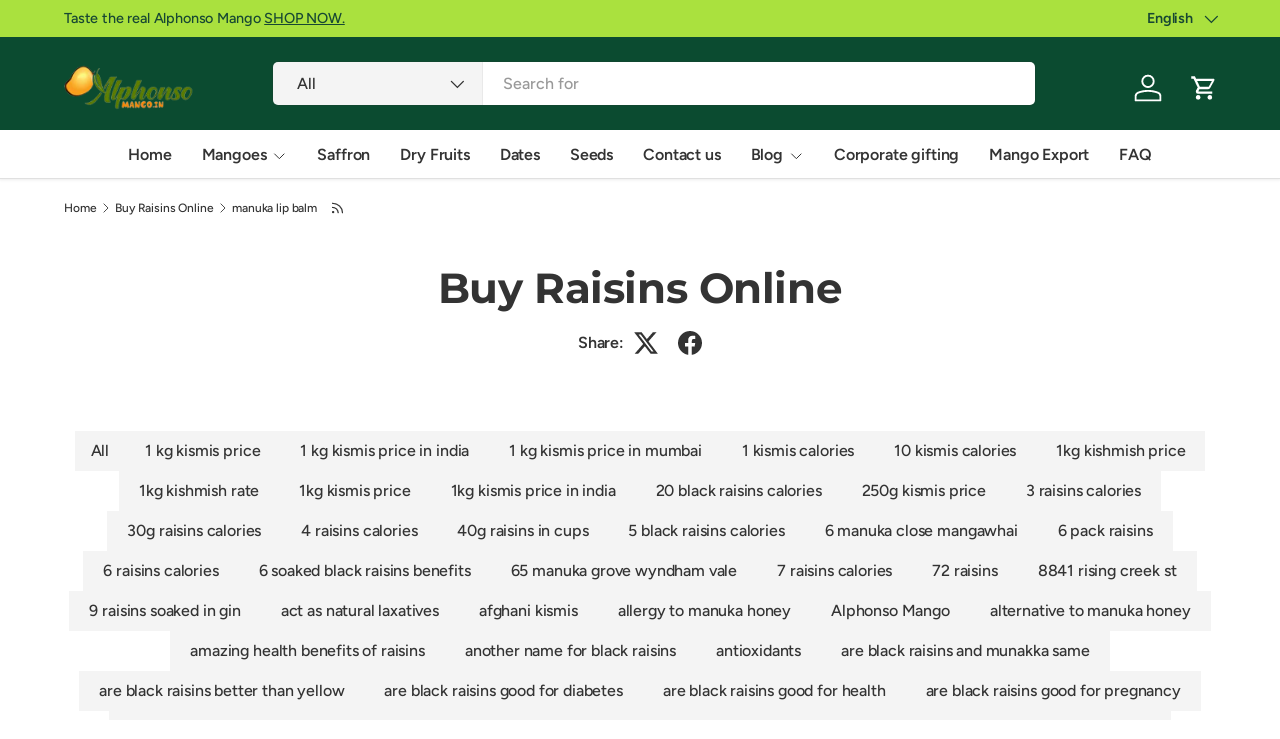

--- FILE ---
content_type: text/html; charset=utf-8
request_url: https://alphonsomango.in/blogs/raisins/tagged/manuka-lip-balm
body_size: 68948
content:
<!doctype html>
<html class="no-js" lang="en" dir="ltr">
<head>
  <script>
(function () {
  function removeGoogleVerification() {
    var meta = document.querySelector(
      'meta[name="google-site-verification"][content="40VmDO0gtT7kR2eJM39MRvil9LrSQU7OR-EywWrRnxw"]'
    );
    if (meta) meta.remove();
  }

  document.addEventListener("DOMContentLoaded", removeGoogleVerification);
  new MutationObserver(removeGoogleVerification)
    .observe(document.head, { childList: true });
})();
</script>

  <script src="https://analytics.ahrefs.com/analytics.js" data-key="mQbBKEgdK64Kv3BScZ0jHQ" async></script>
  <meta name="google-site-verification" content="T6xnsGXdTBVdAWFS7wFXsZt7Yl0_OsCuwQnsGDZBv20" /><link rel="preload" href="//alphonsomango.in/cdn/shop/t/71/assets/main.css?v=6124622802155735521765627776" as="style"><meta charset="utf-8">
<meta name="viewport" content="width=device-width,initial-scale=1">
<title>Buy Raisins Online &ndash; Tagged &quot;manuka lip balm&quot; &ndash; AlphonsoMango.in</title><link rel="canonical" href="https://alphonsomango.in/blogs/raisins/tagged/manuka-lip-balm"><link rel="icon" href="//alphonsomango.in/cdn/shop/files/favicon_AM_1_52d73629-d964-49b3-b257-edd486a3d141.png?crop=center&height=48&v=1739000190&width=48" type="image/png">
  <link rel="apple-touch-icon" href="//alphonsomango.in/cdn/shop/files/favicon_AM_1_52d73629-d964-49b3-b257-edd486a3d141.png?crop=center&height=180&v=1739000190&width=180"><meta name="description" content="Buy the best quality raisins from Nashik Maharashtra a range of quality products directly from our farms to your home Black raisins, Crimsons, Manuka, thompson."><meta property="og:site_name" content="AlphonsoMango.in">
<meta property="og:url" content="https://alphonsomango.in/blogs/raisins/tagged/manuka-lip-balm">
<meta property="og:title" content="Buy Raisins Online">
<meta property="og:type" content="website">
<meta property="og:description" content="Buy the best quality raisins from Nashik Maharashtra a range of quality products directly from our farms to your home Black raisins, Crimsons, Manuka, thompson."><meta property="og:image" content="http://alphonsomango.in/cdn/shop/files/ratnagiri-alphonso-mango-alphonsomango-in-4.webp?crop=center&height=1200&v=1733726355&width=1200">
  <meta property="og:image:secure_url" content="https://alphonsomango.in/cdn/shop/files/ratnagiri-alphonso-mango-alphonsomango-in-4.webp?crop=center&height=1200&v=1733726355&width=1200">
  <meta property="og:image:width" content="900">
  <meta property="og:image:height" content="675"><meta name="twitter:site" content="@#"><meta name="twitter:card" content="summary_large_image">
<meta name="twitter:title" content="Buy Raisins Online">
<meta name="twitter:description" content="Buy the best quality raisins from Nashik Maharashtra a range of quality products directly from our farms to your home Black raisins, Crimsons, Manuka, thompson.">
<style data-shopify>
@font-face {
  font-family: Figtree;
  font-weight: 500;
  font-style: normal;
  font-display: swap;
  src: url("//alphonsomango.in/cdn/fonts/figtree/figtree_n5.3b6b7df38aa5986536945796e1f947445832047c.woff2") format("woff2"),
       url("//alphonsomango.in/cdn/fonts/figtree/figtree_n5.f26bf6dcae278b0ed902605f6605fa3338e81dab.woff") format("woff");
}
@font-face {
  font-family: Figtree;
  font-weight: 500;
  font-style: normal;
  font-display: swap;
  src: url("//alphonsomango.in/cdn/fonts/figtree/figtree_n5.3b6b7df38aa5986536945796e1f947445832047c.woff2") format("woff2"),
       url("//alphonsomango.in/cdn/fonts/figtree/figtree_n5.f26bf6dcae278b0ed902605f6605fa3338e81dab.woff") format("woff");
}
@font-face {
  font-family: Figtree;
  font-weight: 500;
  font-style: italic;
  font-display: swap;
  src: url("//alphonsomango.in/cdn/fonts/figtree/figtree_i5.969396f679a62854cf82dbf67acc5721e41351f0.woff2") format("woff2"),
       url("//alphonsomango.in/cdn/fonts/figtree/figtree_i5.93bc1cad6c73ca9815f9777c49176dfc9d2890dd.woff") format("woff");
}
@font-face {
  font-family: Figtree;
  font-weight: 500;
  font-style: italic;
  font-display: swap;
  src: url("//alphonsomango.in/cdn/fonts/figtree/figtree_i5.969396f679a62854cf82dbf67acc5721e41351f0.woff2") format("woff2"),
       url("//alphonsomango.in/cdn/fonts/figtree/figtree_i5.93bc1cad6c73ca9815f9777c49176dfc9d2890dd.woff") format("woff");
}
@font-face {
  font-family: Montserrat;
  font-weight: 700;
  font-style: normal;
  font-display: swap;
  src: url("//alphonsomango.in/cdn/fonts/montserrat/montserrat_n7.3c434e22befd5c18a6b4afadb1e3d77c128c7939.woff2") format("woff2"),
       url("//alphonsomango.in/cdn/fonts/montserrat/montserrat_n7.5d9fa6e2cae713c8fb539a9876489d86207fe957.woff") format("woff");
}
@font-face {
  font-family: Figtree;
  font-weight: 600;
  font-style: normal;
  font-display: swap;
  src: url("//alphonsomango.in/cdn/fonts/figtree/figtree_n6.9d1ea52bb49a0a86cfd1b0383d00f83d3fcc14de.woff2") format("woff2"),
       url("//alphonsomango.in/cdn/fonts/figtree/figtree_n6.f0fcdea525a0e47b2ae4ab645832a8e8a96d31d3.woff") format("woff");
}
:root {
      --bg-color: 255 255 255 / 1.0;
      --bg-color-og: 255 255 255 / 1.0;
      --heading-color: 51 51 51;
      --text-color: 51 51 51;
      --text-color-og: 51 51 51;
      --scrollbar-color: 51 51 51;
      --link-color: 51 51 51;
      --link-color-og: 51 51 51;
      --star-color: 252 202 44;
      --sale-price-color: 198 32 32;--swatch-border-color-default: 214 214 214;
        --swatch-border-color-active: 153 153 153;
        --swatch-card-size: 24px;
        --swatch-variant-picker-size: 24px;--color-scheme-1-bg: 242 244 243 / 1.0;
      --color-scheme-1-grad: ;
      --color-scheme-1-heading: 51 51 51;
      --color-scheme-1-text: 51 51 51;
      --color-scheme-1-btn-bg: 252 202 44;
      --color-scheme-1-btn-text: 51 51 51;
      --color-scheme-1-btn-bg-hover: 224 184 58;--color-scheme-2-bg: 11 75 48 / 1.0;
      --color-scheme-2-grad: linear-gradient(24deg, rgba(11, 75, 48, 1) 15%, rgba(11, 75, 48, 1) 84%);
      --color-scheme-2-heading: 255 255 255;
      --color-scheme-2-text: 255 255 255;
      --color-scheme-2-btn-bg: 255 255 255;
      --color-scheme-2-btn-text: 51 51 51;
      --color-scheme-2-btn-bg-hover: 232 232 232;--color-scheme-3-bg: 109 174 30 / 1.0;
      --color-scheme-3-grad: linear-gradient(22deg, rgba(92, 159, 10, 1) 16%, rgba(109, 174, 30, 1) 84%);
      --color-scheme-3-heading: 255 255 255;
      --color-scheme-3-text: 255 255 255;
      --color-scheme-3-btn-bg: 252 202 44;
      --color-scheme-3-btn-text: 51 51 51;
      --color-scheme-3-btn-bg-hover: 224 184 58;

      --drawer-bg-color: 255 255 255 / 1.0;
      --drawer-text-color: 51 51 51;

      --panel-bg-color: 242 244 243 / 1.0;
      --panel-heading-color: 51 51 51;
      --panel-text-color: 51 51 51;

      --in-stock-text-color: 13 137 62;
      --low-stock-text-color: 210 134 26;
      --very-low-stock-text-color: 170 24 44;
      --no-stock-text-color: 83 86 90;
      --no-stock-backordered-text-color: 83 86 90;

      --error-bg-color: 244 216 220;
      --error-text-color: 170 24 44;
      --success-bg-color: 109 174 30;
      --success-text-color: 255 255 255;
      --info-bg-color: 242 244 243;
      --info-text-color: 51 51 51;

      --heading-font-family: Montserrat, sans-serif;
      --heading-font-style: normal;
      --heading-font-weight: 700;
      --heading-scale-start: 2;
      --heading-letter-spacing: -0.01em;

      --navigation-font-family: Figtree, sans-serif;
      --navigation-font-style: normal;
      --navigation-font-weight: 600;
      --navigation-letter-spacing: -0.01em;--heading-text-transform: none;
--subheading-text-transform: none;
      --body-font-family: Figtree, sans-serif;
      --body-font-style: normal;
      --body-font-weight: 500;
      --body-font-size: 16;
      --body-font-size-px: 16px;
      --body-letter-spacing: -0.01em;

      --section-gap: 32;
      --heading-gap: calc(8 * var(--space-unit));--heading-gap: calc(6 * var(--space-unit));--grid-column-gap: 20px;
      --product-card-gap: 0px;--btn-bg-color: 11 75 48;
      --btn-bg-hover-color: 53 112 87;
      --btn-text-color: 255 255 255;
      --btn-bg-color-og: 11 75 48;
      --btn-text-color-og: 255 255 255;
      --btn-alt-bg-color: 255 255 255;
      --btn-alt-bg-alpha: 1.0;
      --btn-alt-text-color: 0 0 0;
      --btn-border-width: 1px;
      --btn-padding-y: 12px;
      --btn-text-size: 0.92em;

      
      --btn-border-radius: 5px;
      

      --btn-lg-border-radius: 50%;
      --btn-icon-border-radius: 50%;
      --input-with-btn-inner-radius: var(--btn-border-radius);

      --input-bg-color: 255 255 255 / 1.0;
      --input-text-color: 51 51 51;
      --input-border-width: 1px;
      --input-border-radius: 4px;
      --textarea-border-radius: 4px;
      --input-border-radius: 5px;
      --input-bg-color-diff-3: #f7f7f7;
      --input-bg-color-diff-6: #f0f0f0;

      --modal-border-radius: 0px;
      --modal-overlay-color: 0 0 0;
      --modal-overlay-opacity: 0.4;
      --drawer-border-radius: 0px;
      --overlay-border-radius: 8px;--custom-label-bg-color: 252 202 44;
      --custom-label-text-color: 51 51 51;--sale-label-bg-color: 198 32 32;
      --sale-label-text-color: 255 255 255;--sold-out-label-bg-color: 51 51 51;
      --sold-out-label-text-color: 255 255 255;--new-label-bg-color: 26 102 210;
      --new-label-text-color: 255 255 255;--preorder-label-bg-color: 170 225 62;
      --preorder-label-text-color: 51 51 51;

      --page-width: 1410px;
      --gutter-sm: 20px;
      --gutter-md: 48px;
      --gutter-lg: 64px;

      --payment-terms-bg-color: #ffffff;

      --coll-card-bg-color: #fafafa;
      --coll-card-border-color: rgba(0,0,0,0);

      --card-bg-color: 255 255 255;
      --card-text-color: 51 51 51;
      --card-border-color: #dddddd;
        
          --aos-animate-duration: 1.1s;
        

        
          --aos-min-width: 0;
        
      

      --reading-width: 48em;
        --cart-savings-color: 198 32 32
      
    }@media (max-width: 769px) {
      :root {
        --reading-width: 36em;
      }
    }
  </style><link rel="stylesheet" href="//alphonsomango.in/cdn/shop/t/71/assets/main.css?v=6124622802155735521765627776"><script src="//alphonsomango.in/cdn/shop/t/71/assets/main.js?v=143274360285165072801765627776" defer="defer"></script><link rel="preload" href="//alphonsomango.in/cdn/fonts/figtree/figtree_n5.3b6b7df38aa5986536945796e1f947445832047c.woff2" as="font" type="font/woff2" crossorigin fetchpriority="high"><link rel="preload" href="//alphonsomango.in/cdn/fonts/montserrat/montserrat_n7.3c434e22befd5c18a6b4afadb1e3d77c128c7939.woff2" as="font" type="font/woff2" crossorigin fetchpriority="high"><script>window.performance && window.performance.mark && window.performance.mark('shopify.content_for_header.start');</script><meta name="google-site-verification" content="4BoGhzBii93xMs8-XUYbCOh5DFIj8-pEkxJnG4Y4nFk">
<meta name="google-site-verification" content="fUAZdseR1jH-ixvvErnCmgA7piwlaHiGCyZy4FNibyc">
<meta name="google-site-verification" content="9NoLVqe9H5JayFesRyEZ8WdlmLkdbaL7dLk4I5B6KjM">
<meta name="google-site-verification" content="40VmDO0gtT7kR2eJM39MRvil9LrSQU7OR-EywWrRnxw">
<meta id="shopify-digital-wallet" name="shopify-digital-wallet" content="/3960963118/digital_wallets/dialog">
<link rel="alternate" type="application/atom+xml" title="Feed" href="/blogs/raisins/tagged/manuka-lip-balm.atom" />
<link rel="alternate" hreflang="x-default" href="https://alphonsomango.in/blogs/raisins/tagged/manuka-lip-balm">
<link rel="alternate" hreflang="en" href="https://alphonsomango.in/blogs/raisins/tagged/manuka-lip-balm">
<link rel="alternate" hreflang="gu" href="https://alphonsomango.in/gu/blogs/raisins/tagged/manuka-lip-balm">
<link rel="alternate" hreflang="hi" href="https://alphonsomango.in/hi/blogs/raisins/tagged/manuka-lip-balm">
<link rel="alternate" hreflang="kn" href="https://alphonsomango.in/kn/blogs/raisins/tagged/manuka-lip-balm">
<link rel="alternate" hreflang="mr" href="https://alphonsomango.in/mr/blogs/raisins/tagged/manuka-lip-balm">
<link rel="alternate" hreflang="te" href="https://alphonsomango.in/te/blogs/raisins/tagged/manuka-lip-balm">
<link rel="alternate" hreflang="as" href="https://alphonsomango.in/as/blogs/raisins/tagged/manuka-lip-balm">
<link rel="alternate" hreflang="ur" href="https://alphonsomango.in/ur/blogs/raisins/tagged/manuka-lip-balm">
<link rel="alternate" hreflang="ml" href="https://alphonsomango.in/ml/blogs/raisins/tagged/manuka-lip-balm">
<link rel="alternate" hreflang="pa" href="https://alphonsomango.in/pa/blogs/raisins/tagged/manuka-lip-balm">
<link rel="alternate" hreflang="ta" href="https://alphonsomango.in/ta/blogs/raisins/tagged/manuka-lip-balm">
<script async="async" src="/checkouts/internal/preloads.js?locale=en-IN"></script>
<script id="shopify-features" type="application/json">{"accessToken":"464002a137dee8df4f553ea00f9f31cc","betas":["rich-media-storefront-analytics"],"domain":"alphonsomango.in","predictiveSearch":true,"shopId":3960963118,"locale":"en"}</script>
<script>var Shopify = Shopify || {};
Shopify.shop = "ratnagirialphonso.myshopify.com";
Shopify.locale = "en";
Shopify.currency = {"active":"INR","rate":"1.0"};
Shopify.country = "IN";
Shopify.theme = {"name":"Canopy","id":156512223489,"schema_name":"Canopy","schema_version":"7.1.0","theme_store_id":732,"role":"main"};
Shopify.theme.handle = "null";
Shopify.theme.style = {"id":null,"handle":null};
Shopify.cdnHost = "alphonsomango.in/cdn";
Shopify.routes = Shopify.routes || {};
Shopify.routes.root = "/";</script>
<script type="module">!function(o){(o.Shopify=o.Shopify||{}).modules=!0}(window);</script>
<script>!function(o){function n(){var o=[];function n(){o.push(Array.prototype.slice.apply(arguments))}return n.q=o,n}var t=o.Shopify=o.Shopify||{};t.loadFeatures=n(),t.autoloadFeatures=n()}(window);</script>
<script id="shop-js-analytics" type="application/json">{"pageType":"blog"}</script>
<script defer="defer" async type="module" src="//alphonsomango.in/cdn/shopifycloud/shop-js/modules/v2/client.init-shop-cart-sync_C5BV16lS.en.esm.js"></script>
<script defer="defer" async type="module" src="//alphonsomango.in/cdn/shopifycloud/shop-js/modules/v2/chunk.common_CygWptCX.esm.js"></script>
<script type="module">
  await import("//alphonsomango.in/cdn/shopifycloud/shop-js/modules/v2/client.init-shop-cart-sync_C5BV16lS.en.esm.js");
await import("//alphonsomango.in/cdn/shopifycloud/shop-js/modules/v2/chunk.common_CygWptCX.esm.js");

  window.Shopify.SignInWithShop?.initShopCartSync?.({"fedCMEnabled":true,"windoidEnabled":true});

</script>
<script>(function() {
  var isLoaded = false;
  function asyncLoad() {
    if (isLoaded) return;
    isLoaded = true;
    var urls = ["https:\/\/sbzstag.cirkleinc.com\/?shop=ratnagirialphonso.myshopify.com"];
    for (var i = 0; i < urls.length; i++) {
      var s = document.createElement('script');
      s.type = 'text/javascript';
      s.async = true;
      s.src = urls[i];
      var x = document.getElementsByTagName('script')[0];
      x.parentNode.insertBefore(s, x);
    }
  };
  if(window.attachEvent) {
    window.attachEvent('onload', asyncLoad);
  } else {
    window.addEventListener('load', asyncLoad, false);
  }
})();</script>
<script id="__st">var __st={"a":3960963118,"offset":19800,"reqid":"87d0355c-8566-49d6-936c-92cf97db3448-1768726585","pageurl":"alphonsomango.in\/blogs\/raisins\/tagged\/manuka-lip-balm","s":"blogs-51020955694","u":"f84aa0fdee87","p":"blog","rtyp":"blog","rid":51020955694};</script>
<script>window.ShopifyPaypalV4VisibilityTracking = true;</script>
<script id="captcha-bootstrap">!function(){'use strict';const t='contact',e='account',n='new_comment',o=[[t,t],['blogs',n],['comments',n],[t,'customer']],c=[[e,'customer_login'],[e,'guest_login'],[e,'recover_customer_password'],[e,'create_customer']],r=t=>t.map((([t,e])=>`form[action*='/${t}']:not([data-nocaptcha='true']) input[name='form_type'][value='${e}']`)).join(','),a=t=>()=>t?[...document.querySelectorAll(t)].map((t=>t.form)):[];function s(){const t=[...o],e=r(t);return a(e)}const i='password',u='form_key',d=['recaptcha-v3-token','g-recaptcha-response','h-captcha-response',i],f=()=>{try{return window.sessionStorage}catch{return}},m='__shopify_v',_=t=>t.elements[u];function p(t,e,n=!1){try{const o=window.sessionStorage,c=JSON.parse(o.getItem(e)),{data:r}=function(t){const{data:e,action:n}=t;return t[m]||n?{data:e,action:n}:{data:t,action:n}}(c);for(const[e,n]of Object.entries(r))t.elements[e]&&(t.elements[e].value=n);n&&o.removeItem(e)}catch(o){console.error('form repopulation failed',{error:o})}}const l='form_type',E='cptcha';function T(t){t.dataset[E]=!0}const w=window,h=w.document,L='Shopify',v='ce_forms',y='captcha';let A=!1;((t,e)=>{const n=(g='f06e6c50-85a8-45c8-87d0-21a2b65856fe',I='https://cdn.shopify.com/shopifycloud/storefront-forms-hcaptcha/ce_storefront_forms_captcha_hcaptcha.v1.5.2.iife.js',D={infoText:'Protected by hCaptcha',privacyText:'Privacy',termsText:'Terms'},(t,e,n)=>{const o=w[L][v],c=o.bindForm;if(c)return c(t,g,e,D).then(n);var r;o.q.push([[t,g,e,D],n]),r=I,A||(h.body.append(Object.assign(h.createElement('script'),{id:'captcha-provider',async:!0,src:r})),A=!0)});var g,I,D;w[L]=w[L]||{},w[L][v]=w[L][v]||{},w[L][v].q=[],w[L][y]=w[L][y]||{},w[L][y].protect=function(t,e){n(t,void 0,e),T(t)},Object.freeze(w[L][y]),function(t,e,n,w,h,L){const[v,y,A,g]=function(t,e,n){const i=e?o:[],u=t?c:[],d=[...i,...u],f=r(d),m=r(i),_=r(d.filter((([t,e])=>n.includes(e))));return[a(f),a(m),a(_),s()]}(w,h,L),I=t=>{const e=t.target;return e instanceof HTMLFormElement?e:e&&e.form},D=t=>v().includes(t);t.addEventListener('submit',(t=>{const e=I(t);if(!e)return;const n=D(e)&&!e.dataset.hcaptchaBound&&!e.dataset.recaptchaBound,o=_(e),c=g().includes(e)&&(!o||!o.value);(n||c)&&t.preventDefault(),c&&!n&&(function(t){try{if(!f())return;!function(t){const e=f();if(!e)return;const n=_(t);if(!n)return;const o=n.value;o&&e.removeItem(o)}(t);const e=Array.from(Array(32),(()=>Math.random().toString(36)[2])).join('');!function(t,e){_(t)||t.append(Object.assign(document.createElement('input'),{type:'hidden',name:u})),t.elements[u].value=e}(t,e),function(t,e){const n=f();if(!n)return;const o=[...t.querySelectorAll(`input[type='${i}']`)].map((({name:t})=>t)),c=[...d,...o],r={};for(const[a,s]of new FormData(t).entries())c.includes(a)||(r[a]=s);n.setItem(e,JSON.stringify({[m]:1,action:t.action,data:r}))}(t,e)}catch(e){console.error('failed to persist form',e)}}(e),e.submit())}));const S=(t,e)=>{t&&!t.dataset[E]&&(n(t,e.some((e=>e===t))),T(t))};for(const o of['focusin','change'])t.addEventListener(o,(t=>{const e=I(t);D(e)&&S(e,y())}));const B=e.get('form_key'),M=e.get(l),P=B&&M;t.addEventListener('DOMContentLoaded',(()=>{const t=y();if(P)for(const e of t)e.elements[l].value===M&&p(e,B);[...new Set([...A(),...v().filter((t=>'true'===t.dataset.shopifyCaptcha))])].forEach((e=>S(e,t)))}))}(h,new URLSearchParams(w.location.search),n,t,e,['guest_login'])})(!0,!0)}();</script>
<script integrity="sha256-4kQ18oKyAcykRKYeNunJcIwy7WH5gtpwJnB7kiuLZ1E=" data-source-attribution="shopify.loadfeatures" defer="defer" src="//alphonsomango.in/cdn/shopifycloud/storefront/assets/storefront/load_feature-a0a9edcb.js" crossorigin="anonymous"></script>
<script data-source-attribution="shopify.dynamic_checkout.dynamic.init">var Shopify=Shopify||{};Shopify.PaymentButton=Shopify.PaymentButton||{isStorefrontPortableWallets:!0,init:function(){window.Shopify.PaymentButton.init=function(){};var t=document.createElement("script");t.src="https://alphonsomango.in/cdn/shopifycloud/portable-wallets/latest/portable-wallets.en.js",t.type="module",document.head.appendChild(t)}};
</script>
<script data-source-attribution="shopify.dynamic_checkout.buyer_consent">
  function portableWalletsHideBuyerConsent(e){var t=document.getElementById("shopify-buyer-consent"),n=document.getElementById("shopify-subscription-policy-button");t&&n&&(t.classList.add("hidden"),t.setAttribute("aria-hidden","true"),n.removeEventListener("click",e))}function portableWalletsShowBuyerConsent(e){var t=document.getElementById("shopify-buyer-consent"),n=document.getElementById("shopify-subscription-policy-button");t&&n&&(t.classList.remove("hidden"),t.removeAttribute("aria-hidden"),n.addEventListener("click",e))}window.Shopify?.PaymentButton&&(window.Shopify.PaymentButton.hideBuyerConsent=portableWalletsHideBuyerConsent,window.Shopify.PaymentButton.showBuyerConsent=portableWalletsShowBuyerConsent);
</script>
<script data-source-attribution="shopify.dynamic_checkout.cart.bootstrap">document.addEventListener("DOMContentLoaded",(function(){function t(){return document.querySelector("shopify-accelerated-checkout-cart, shopify-accelerated-checkout")}if(t())Shopify.PaymentButton.init();else{new MutationObserver((function(e,n){t()&&(Shopify.PaymentButton.init(),n.disconnect())})).observe(document.body,{childList:!0,subtree:!0})}}));
</script>
<script id='scb4127' type='text/javascript' async='' src='https://alphonsomango.in/cdn/shopifycloud/privacy-banner/storefront-banner.js'></script><script id="sections-script" data-sections="header,footer" defer="defer" src="//alphonsomango.in/cdn/shop/t/71/compiled_assets/scripts.js?17985"></script>
<script>window.performance && window.performance.mark && window.performance.mark('shopify.content_for_header.end');</script>

  <script>document.documentElement.className = document.documentElement.className.replace('no-js', 'js');</script><!-- BEGIN app block: shopify://apps/judge-me-reviews/blocks/judgeme_core/61ccd3b1-a9f2-4160-9fe9-4fec8413e5d8 --><!-- Start of Judge.me Core -->






<link rel="dns-prefetch" href="https://cdnwidget.judge.me">
<link rel="dns-prefetch" href="https://cdn.judge.me">
<link rel="dns-prefetch" href="https://cdn1.judge.me">
<link rel="dns-prefetch" href="https://api.judge.me">

<script data-cfasync='false' class='jdgm-settings-script'>window.jdgmSettings={"pagination":5,"disable_web_reviews":false,"badge_no_review_text":"No reviews","badge_n_reviews_text":"{{ n }} review/reviews","hide_badge_preview_if_no_reviews":true,"badge_hide_text":false,"enforce_center_preview_badge":false,"widget_title":"Customer Reviews","widget_open_form_text":"Write a review","widget_close_form_text":"Cancel review","widget_refresh_page_text":"Refresh page","widget_summary_text":"Based on {{ number_of_reviews }} review/reviews","widget_no_review_text":"Be the first to write a review","widget_name_field_text":"Display name","widget_verified_name_field_text":"Verified Name (public)","widget_name_placeholder_text":"Display name","widget_required_field_error_text":"This field is required.","widget_email_field_text":"Email address","widget_verified_email_field_text":"Verified Email (private, can not be edited)","widget_email_placeholder_text":"Your email address","widget_email_field_error_text":"Please enter a valid email address.","widget_rating_field_text":"Rating","widget_review_title_field_text":"Review Title","widget_review_title_placeholder_text":"Give your review a title","widget_review_body_field_text":"Review content","widget_review_body_placeholder_text":"Start writing here...","widget_pictures_field_text":"Picture/Video (optional)","widget_submit_review_text":"Submit Review","widget_submit_verified_review_text":"Submit Verified Review","widget_submit_success_msg_with_auto_publish":"Thank you! Please refresh the page in a few moments to see your review. You can remove or edit your review by logging into \u003ca href='https://judge.me/login' target='_blank' rel='nofollow noopener'\u003eJudge.me\u003c/a\u003e","widget_submit_success_msg_no_auto_publish":"Thank you! Your review will be published as soon as it is approved by the shop admin. You can remove or edit your review by logging into \u003ca href='https://judge.me/login' target='_blank' rel='nofollow noopener'\u003eJudge.me\u003c/a\u003e","widget_show_default_reviews_out_of_total_text":"Showing {{ n_reviews_shown }} out of {{ n_reviews }} reviews.","widget_show_all_link_text":"Show all","widget_show_less_link_text":"Show less","widget_author_said_text":"{{ reviewer_name }} said:","widget_days_text":"{{ n }} days ago","widget_weeks_text":"{{ n }} week/weeks ago","widget_months_text":"{{ n }} month/months ago","widget_years_text":"{{ n }} year/years ago","widget_yesterday_text":"Yesterday","widget_today_text":"Today","widget_replied_text":"\u003e\u003e {{ shop_name }} replied:","widget_read_more_text":"Read more","widget_reviewer_name_as_initial":"","widget_rating_filter_color":"","widget_rating_filter_see_all_text":"See all reviews","widget_sorting_most_recent_text":"Most Recent","widget_sorting_highest_rating_text":"Highest Rating","widget_sorting_lowest_rating_text":"Lowest Rating","widget_sorting_with_pictures_text":"Only Pictures","widget_sorting_most_helpful_text":"Most Helpful","widget_open_question_form_text":"Ask a question","widget_reviews_subtab_text":"Reviews","widget_questions_subtab_text":"Questions","widget_question_label_text":"Question","widget_answer_label_text":"Answer","widget_question_placeholder_text":"Write your question here","widget_submit_question_text":"Submit Question","widget_question_submit_success_text":"Thank you for your question! We will notify you once it gets answered.","verified_badge_text":"Verified","verified_badge_bg_color":"","verified_badge_text_color":"","verified_badge_placement":"left-of-reviewer-name","widget_review_max_height":"","widget_hide_border":false,"widget_social_share":false,"widget_thumb":false,"widget_review_location_show":false,"widget_location_format":"country_iso_code","all_reviews_include_out_of_store_products":true,"all_reviews_out_of_store_text":"(out of store)","all_reviews_pagination":100,"all_reviews_product_name_prefix_text":"about","enable_review_pictures":true,"enable_question_anwser":false,"widget_theme":"","review_date_format":"mm/dd/yyyy","default_sort_method":"most-recent","widget_product_reviews_subtab_text":"Product Reviews","widget_shop_reviews_subtab_text":"Shop Reviews","widget_other_products_reviews_text":"Reviews for other products","widget_store_reviews_subtab_text":"Store reviews","widget_no_store_reviews_text":"This store hasn't received any reviews yet","widget_web_restriction_product_reviews_text":"This product hasn't received any reviews yet","widget_no_items_text":"No items found","widget_show_more_text":"Show more","widget_write_a_store_review_text":"Write a Store Review","widget_other_languages_heading":"Reviews in Other Languages","widget_translate_review_text":"Translate review to {{ language }}","widget_translating_review_text":"Translating...","widget_show_original_translation_text":"Show original ({{ language }})","widget_translate_review_failed_text":"Review couldn't be translated.","widget_translate_review_retry_text":"Retry","widget_translate_review_try_again_later_text":"Try again later","show_product_url_for_grouped_product":false,"widget_sorting_pictures_first_text":"Pictures First","show_pictures_on_all_rev_page_mobile":false,"show_pictures_on_all_rev_page_desktop":false,"floating_tab_hide_mobile_install_preference":false,"floating_tab_button_name":"★ Reviews","floating_tab_title":"Let customers speak for us","floating_tab_button_color":"","floating_tab_button_background_color":"","floating_tab_url":"","floating_tab_url_enabled":true,"floating_tab_tab_style":"text","all_reviews_text_badge_text":"Customers rate us {{ shop.metafields.judgeme.all_reviews_rating | round: 1 }}/5 based on {{ shop.metafields.judgeme.all_reviews_count }} reviews.","all_reviews_text_badge_text_branded_style":"{{ shop.metafields.judgeme.all_reviews_rating | round: 1 }} out of 5 stars based on {{ shop.metafields.judgeme.all_reviews_count }} reviews","is_all_reviews_text_badge_a_link":false,"show_stars_for_all_reviews_text_badge":false,"all_reviews_text_badge_url":"","all_reviews_text_style":"text","all_reviews_text_color_style":"judgeme_brand_color","all_reviews_text_color":"#108474","all_reviews_text_show_jm_brand":true,"featured_carousel_show_header":true,"featured_carousel_title":"Let customers speak for us","testimonials_carousel_title":"Customers are saying","videos_carousel_title":"Real customer stories","cards_carousel_title":"Customers are saying","featured_carousel_count_text":"from {{ n }} reviews","featured_carousel_add_link_to_all_reviews_page":true,"featured_carousel_url":"","featured_carousel_show_images":false,"featured_carousel_autoslide_interval":5,"featured_carousel_arrows_on_the_sides":true,"featured_carousel_height":250,"featured_carousel_width":80,"featured_carousel_image_size":0,"featured_carousel_image_height":250,"featured_carousel_arrow_color":"#eeeeee","verified_count_badge_style":"vintage","verified_count_badge_orientation":"horizontal","verified_count_badge_color_style":"judgeme_brand_color","verified_count_badge_color":"#108474","is_verified_count_badge_a_link":false,"verified_count_badge_url":"","verified_count_badge_show_jm_brand":true,"widget_rating_preset_default":5,"widget_first_sub_tab":"product-reviews","widget_show_histogram":true,"widget_histogram_use_custom_color":false,"widget_pagination_use_custom_color":false,"widget_star_use_custom_color":false,"widget_verified_badge_use_custom_color":false,"widget_write_review_use_custom_color":false,"picture_reminder_submit_button":"Upload Pictures","enable_review_videos":false,"mute_video_by_default":false,"widget_sorting_videos_first_text":"Videos First","widget_review_pending_text":"Pending","featured_carousel_items_for_large_screen":3,"social_share_options_order":"Facebook,Twitter","remove_microdata_snippet":true,"disable_json_ld":false,"enable_json_ld_products":true,"preview_badge_show_question_text":false,"preview_badge_no_question_text":"No questions","preview_badge_n_question_text":"{{ number_of_questions }} question/questions","qa_badge_show_icon":false,"qa_badge_position":"same-row","remove_judgeme_branding":false,"widget_add_search_bar":false,"widget_search_bar_placeholder":"Search","widget_sorting_verified_only_text":"Verified only","featured_carousel_theme":"default","featured_carousel_show_rating":true,"featured_carousel_show_title":true,"featured_carousel_show_body":true,"featured_carousel_show_date":false,"featured_carousel_show_reviewer":true,"featured_carousel_show_product":true,"featured_carousel_header_background_color":"#108474","featured_carousel_header_text_color":"#ffffff","featured_carousel_name_product_separator":"reviewed","featured_carousel_full_star_background":"#108474","featured_carousel_empty_star_background":"#dadada","featured_carousel_vertical_theme_background":"#f9fafb","featured_carousel_verified_badge_enable":true,"featured_carousel_verified_badge_color":"#89C21E","featured_carousel_border_style":"round","featured_carousel_review_line_length_limit":3,"featured_carousel_more_reviews_button_text":"Read more reviews","featured_carousel_view_product_button_text":"View product","all_reviews_page_load_reviews_on":"scroll","all_reviews_page_load_more_text":"Load More Reviews","disable_fb_tab_reviews":false,"enable_ajax_cdn_cache":false,"widget_public_name_text":"displayed publicly like","default_reviewer_name":"John Smith","default_reviewer_name_has_non_latin":true,"widget_reviewer_anonymous":"Anonymous","medals_widget_title":"Judge.me Review Medals","medals_widget_background_color":"#f9fafb","medals_widget_position":"footer_all_pages","medals_widget_border_color":"#f9fafb","medals_widget_verified_text_position":"left","medals_widget_use_monochromatic_version":false,"medals_widget_elements_color":"#108474","show_reviewer_avatar":true,"widget_invalid_yt_video_url_error_text":"Not a YouTube video URL","widget_max_length_field_error_text":"Please enter no more than {0} characters.","widget_show_country_flag":false,"widget_show_collected_via_shop_app":true,"widget_verified_by_shop_badge_style":"light","widget_verified_by_shop_text":"Verified by Shop","widget_show_photo_gallery":false,"widget_load_with_code_splitting":true,"widget_ugc_install_preference":false,"widget_ugc_title":"Made by us, Shared by you","widget_ugc_subtitle":"Tag us to see your picture featured in our page","widget_ugc_arrows_color":"#ffffff","widget_ugc_primary_button_text":"Buy Now","widget_ugc_primary_button_background_color":"#108474","widget_ugc_primary_button_text_color":"#ffffff","widget_ugc_primary_button_border_width":"0","widget_ugc_primary_button_border_style":"none","widget_ugc_primary_button_border_color":"#108474","widget_ugc_primary_button_border_radius":"25","widget_ugc_secondary_button_text":"Load More","widget_ugc_secondary_button_background_color":"#ffffff","widget_ugc_secondary_button_text_color":"#108474","widget_ugc_secondary_button_border_width":"2","widget_ugc_secondary_button_border_style":"solid","widget_ugc_secondary_button_border_color":"#108474","widget_ugc_secondary_button_border_radius":"25","widget_ugc_reviews_button_text":"View Reviews","widget_ugc_reviews_button_background_color":"#ffffff","widget_ugc_reviews_button_text_color":"#108474","widget_ugc_reviews_button_border_width":"2","widget_ugc_reviews_button_border_style":"solid","widget_ugc_reviews_button_border_color":"#108474","widget_ugc_reviews_button_border_radius":"25","widget_ugc_reviews_button_link_to":"judgeme-reviews-page","widget_ugc_show_post_date":true,"widget_ugc_max_width":"800","widget_rating_metafield_value_type":true,"widget_primary_color":"#89C21E","widget_enable_secondary_color":false,"widget_secondary_color":"#edf5f5","widget_summary_average_rating_text":"{{ average_rating }} out of 5","widget_media_grid_title":"Customer photos \u0026 videos","widget_media_grid_see_more_text":"See more","widget_round_style":false,"widget_show_product_medals":true,"widget_verified_by_judgeme_text":"Verified by Judge.me","widget_show_store_medals":true,"widget_verified_by_judgeme_text_in_store_medals":"Verified by Judge.me","widget_media_field_exceed_quantity_message":"Sorry, we can only accept {{ max_media }} for one review.","widget_media_field_exceed_limit_message":"{{ file_name }} is too large, please select a {{ media_type }} less than {{ size_limit }}MB.","widget_review_submitted_text":"Review Submitted!","widget_question_submitted_text":"Question Submitted!","widget_close_form_text_question":"Cancel","widget_write_your_answer_here_text":"Write your answer here","widget_enabled_branded_link":true,"widget_show_collected_by_judgeme":true,"widget_reviewer_name_color":"","widget_write_review_text_color":"","widget_write_review_bg_color":"","widget_collected_by_judgeme_text":"collected by Judge.me","widget_pagination_type":"standard","widget_load_more_text":"Load More","widget_load_more_color":"#108474","widget_full_review_text":"Full Review","widget_read_more_reviews_text":"Read More Reviews","widget_read_questions_text":"Read Questions","widget_questions_and_answers_text":"Questions \u0026 Answers","widget_verified_by_text":"Verified by","widget_verified_text":"Verified","widget_number_of_reviews_text":"{{ number_of_reviews }} reviews","widget_back_button_text":"Back","widget_next_button_text":"Next","widget_custom_forms_filter_button":"Filters","custom_forms_style":"vertical","widget_show_review_information":false,"how_reviews_are_collected":"How reviews are collected?","widget_show_review_keywords":false,"widget_gdpr_statement":"How we use your data: We'll only contact you about the review you left, and only if necessary. By submitting your review, you agree to Judge.me's \u003ca href='https://judge.me/terms' target='_blank' rel='nofollow noopener'\u003eterms\u003c/a\u003e, \u003ca href='https://judge.me/privacy' target='_blank' rel='nofollow noopener'\u003eprivacy\u003c/a\u003e and \u003ca href='https://judge.me/content-policy' target='_blank' rel='nofollow noopener'\u003econtent\u003c/a\u003e policies.","widget_multilingual_sorting_enabled":false,"widget_translate_review_content_enabled":false,"widget_translate_review_content_method":"manual","popup_widget_review_selection":"automatically_with_pictures","popup_widget_round_border_style":true,"popup_widget_show_title":true,"popup_widget_show_body":true,"popup_widget_show_reviewer":false,"popup_widget_show_product":true,"popup_widget_show_pictures":true,"popup_widget_use_review_picture":true,"popup_widget_show_on_home_page":true,"popup_widget_show_on_product_page":true,"popup_widget_show_on_collection_page":true,"popup_widget_show_on_cart_page":true,"popup_widget_position":"bottom_left","popup_widget_first_review_delay":5,"popup_widget_duration":5,"popup_widget_interval":5,"popup_widget_review_count":5,"popup_widget_hide_on_mobile":true,"review_snippet_widget_round_border_style":true,"review_snippet_widget_card_color":"#FFFFFF","review_snippet_widget_slider_arrows_background_color":"#FFFFFF","review_snippet_widget_slider_arrows_color":"#000000","review_snippet_widget_star_color":"#108474","show_product_variant":false,"all_reviews_product_variant_label_text":"Variant: ","widget_show_verified_branding":true,"widget_ai_summary_title":"Customers say","widget_ai_summary_disclaimer":"AI-powered review summary based on recent customer reviews","widget_show_ai_summary":false,"widget_show_ai_summary_bg":false,"widget_show_review_title_input":true,"redirect_reviewers_invited_via_email":"review_widget","request_store_review_after_product_review":false,"request_review_other_products_in_order":false,"review_form_color_scheme":"default","review_form_corner_style":"square","review_form_star_color":{},"review_form_text_color":"#333333","review_form_background_color":"#ffffff","review_form_field_background_color":"#fafafa","review_form_button_color":{},"review_form_button_text_color":"#ffffff","review_form_modal_overlay_color":"#000000","review_content_screen_title_text":"How would you rate this product?","review_content_introduction_text":"We would love it if you would share a bit about your experience.","store_review_form_title_text":"How would you rate this store?","store_review_form_introduction_text":"We would love it if you would share a bit about your experience.","show_review_guidance_text":true,"one_star_review_guidance_text":"Poor","five_star_review_guidance_text":"Great","customer_information_screen_title_text":"About you","customer_information_introduction_text":"Please tell us more about you.","custom_questions_screen_title_text":"Your experience in more detail","custom_questions_introduction_text":"Here are a few questions to help us understand more about your experience.","review_submitted_screen_title_text":"Thanks for your review!","review_submitted_screen_thank_you_text":"We are processing it and it will appear on the store soon.","review_submitted_screen_email_verification_text":"Please confirm your email by clicking the link we just sent you. This helps us keep reviews authentic.","review_submitted_request_store_review_text":"Would you like to share your experience of shopping with us?","review_submitted_review_other_products_text":"Would you like to review these products?","store_review_screen_title_text":"Would you like to share your experience of shopping with us?","store_review_introduction_text":"We value your feedback and use it to improve. Please share any thoughts or suggestions you have.","reviewer_media_screen_title_picture_text":"Share a picture","reviewer_media_introduction_picture_text":"Upload a photo to support your review.","reviewer_media_screen_title_video_text":"Share a video","reviewer_media_introduction_video_text":"Upload a video to support your review.","reviewer_media_screen_title_picture_or_video_text":"Share a picture or video","reviewer_media_introduction_picture_or_video_text":"Upload a photo or video to support your review.","reviewer_media_youtube_url_text":"Paste your Youtube URL here","advanced_settings_next_step_button_text":"Next","advanced_settings_close_review_button_text":"Close","modal_write_review_flow":false,"write_review_flow_required_text":"Required","write_review_flow_privacy_message_text":"We respect your privacy.","write_review_flow_anonymous_text":"Post review as anonymous","write_review_flow_visibility_text":"This won't be visible to other customers.","write_review_flow_multiple_selection_help_text":"Select as many as you like","write_review_flow_single_selection_help_text":"Select one option","write_review_flow_required_field_error_text":"This field is required","write_review_flow_invalid_email_error_text":"Please enter a valid email address","write_review_flow_max_length_error_text":"Max. {{ max_length }} characters.","write_review_flow_media_upload_text":"\u003cb\u003eClick to upload\u003c/b\u003e or drag and drop","write_review_flow_gdpr_statement":"We'll only contact you about your review if necessary. By submitting your review, you agree to our \u003ca href='https://judge.me/terms' target='_blank' rel='nofollow noopener'\u003eterms and conditions\u003c/a\u003e and \u003ca href='https://judge.me/privacy' target='_blank' rel='nofollow noopener'\u003eprivacy policy\u003c/a\u003e.","rating_only_reviews_enabled":false,"show_negative_reviews_help_screen":false,"new_review_flow_help_screen_rating_threshold":3,"negative_review_resolution_screen_title_text":"Tell us more","negative_review_resolution_text":"Your experience matters to us. If there were issues with your purchase, we're here to help. Feel free to reach out to us, we'd love the opportunity to make things right.","negative_review_resolution_button_text":"Contact us","negative_review_resolution_proceed_with_review_text":"Leave a review","negative_review_resolution_subject":"Issue with purchase from {{ shop_name }}.{{ order_name }}","preview_badge_collection_page_install_status":false,"widget_review_custom_css":"","preview_badge_custom_css":"","preview_badge_stars_count":"5-stars","featured_carousel_custom_css":"","floating_tab_custom_css":"","all_reviews_widget_custom_css":"","medals_widget_custom_css":"","verified_badge_custom_css":"","all_reviews_text_custom_css":"","transparency_badges_collected_via_store_invite":false,"transparency_badges_from_another_provider":false,"transparency_badges_collected_from_store_visitor":false,"transparency_badges_collected_by_verified_review_provider":false,"transparency_badges_earned_reward":false,"transparency_badges_collected_via_store_invite_text":"Review collected via store invitation","transparency_badges_from_another_provider_text":"Review collected from another provider","transparency_badges_collected_from_store_visitor_text":"Review collected from a store visitor","transparency_badges_written_in_google_text":"Review written in Google","transparency_badges_written_in_etsy_text":"Review written in Etsy","transparency_badges_written_in_shop_app_text":"Review written in Shop App","transparency_badges_earned_reward_text":"Review earned a reward for future purchase","product_review_widget_per_page":10,"widget_store_review_label_text":"Review about the store","checkout_comment_extension_title_on_product_page":"Customer Comments","checkout_comment_extension_num_latest_comment_show":5,"checkout_comment_extension_format":"name_and_timestamp","checkout_comment_customer_name":"last_initial","checkout_comment_comment_notification":true,"preview_badge_collection_page_install_preference":true,"preview_badge_home_page_install_preference":false,"preview_badge_product_page_install_preference":true,"review_widget_install_preference":"","review_carousel_install_preference":false,"floating_reviews_tab_install_preference":"none","verified_reviews_count_badge_install_preference":false,"all_reviews_text_install_preference":false,"review_widget_best_location":true,"judgeme_medals_install_preference":false,"review_widget_revamp_enabled":false,"review_widget_qna_enabled":false,"review_widget_header_theme":"minimal","review_widget_widget_title_enabled":true,"review_widget_header_text_size":"medium","review_widget_header_text_weight":"regular","review_widget_average_rating_style":"compact","review_widget_bar_chart_enabled":true,"review_widget_bar_chart_type":"numbers","review_widget_bar_chart_style":"standard","review_widget_expanded_media_gallery_enabled":false,"review_widget_reviews_section_theme":"standard","review_widget_image_style":"thumbnails","review_widget_review_image_ratio":"square","review_widget_stars_size":"medium","review_widget_verified_badge":"standard_text","review_widget_review_title_text_size":"medium","review_widget_review_text_size":"medium","review_widget_review_text_length":"medium","review_widget_number_of_columns_desktop":3,"review_widget_carousel_transition_speed":5,"review_widget_custom_questions_answers_display":"always","review_widget_button_text_color":"#FFFFFF","review_widget_text_color":"#000000","review_widget_lighter_text_color":"#7B7B7B","review_widget_corner_styling":"soft","review_widget_review_word_singular":"review","review_widget_review_word_plural":"reviews","review_widget_voting_label":"Helpful?","review_widget_shop_reply_label":"Reply from {{ shop_name }}:","review_widget_filters_title":"Filters","qna_widget_question_word_singular":"Question","qna_widget_question_word_plural":"Questions","qna_widget_answer_reply_label":"Answer from {{ answerer_name }}:","qna_content_screen_title_text":"Ask a question about this product","qna_widget_question_required_field_error_text":"Please enter your question.","qna_widget_flow_gdpr_statement":"We'll only contact you about your question if necessary. By submitting your question, you agree to our \u003ca href='https://judge.me/terms' target='_blank' rel='nofollow noopener'\u003eterms and conditions\u003c/a\u003e and \u003ca href='https://judge.me/privacy' target='_blank' rel='nofollow noopener'\u003eprivacy policy\u003c/a\u003e.","qna_widget_question_submitted_text":"Thanks for your question!","qna_widget_close_form_text_question":"Close","qna_widget_question_submit_success_text":"We’ll notify you by email when your question is answered.","all_reviews_widget_v2025_enabled":false,"all_reviews_widget_v2025_header_theme":"default","all_reviews_widget_v2025_widget_title_enabled":true,"all_reviews_widget_v2025_header_text_size":"medium","all_reviews_widget_v2025_header_text_weight":"regular","all_reviews_widget_v2025_average_rating_style":"compact","all_reviews_widget_v2025_bar_chart_enabled":true,"all_reviews_widget_v2025_bar_chart_type":"numbers","all_reviews_widget_v2025_bar_chart_style":"standard","all_reviews_widget_v2025_expanded_media_gallery_enabled":false,"all_reviews_widget_v2025_show_store_medals":true,"all_reviews_widget_v2025_show_photo_gallery":true,"all_reviews_widget_v2025_show_review_keywords":false,"all_reviews_widget_v2025_show_ai_summary":false,"all_reviews_widget_v2025_show_ai_summary_bg":false,"all_reviews_widget_v2025_add_search_bar":false,"all_reviews_widget_v2025_default_sort_method":"most-recent","all_reviews_widget_v2025_reviews_per_page":10,"all_reviews_widget_v2025_reviews_section_theme":"default","all_reviews_widget_v2025_image_style":"thumbnails","all_reviews_widget_v2025_review_image_ratio":"square","all_reviews_widget_v2025_stars_size":"medium","all_reviews_widget_v2025_verified_badge":"bold_badge","all_reviews_widget_v2025_review_title_text_size":"medium","all_reviews_widget_v2025_review_text_size":"medium","all_reviews_widget_v2025_review_text_length":"medium","all_reviews_widget_v2025_number_of_columns_desktop":3,"all_reviews_widget_v2025_carousel_transition_speed":5,"all_reviews_widget_v2025_custom_questions_answers_display":"always","all_reviews_widget_v2025_show_product_variant":false,"all_reviews_widget_v2025_show_reviewer_avatar":true,"all_reviews_widget_v2025_reviewer_name_as_initial":"","all_reviews_widget_v2025_review_location_show":false,"all_reviews_widget_v2025_location_format":"","all_reviews_widget_v2025_show_country_flag":false,"all_reviews_widget_v2025_verified_by_shop_badge_style":"light","all_reviews_widget_v2025_social_share":false,"all_reviews_widget_v2025_social_share_options_order":"Facebook,Twitter,LinkedIn,Pinterest","all_reviews_widget_v2025_pagination_type":"standard","all_reviews_widget_v2025_button_text_color":"#FFFFFF","all_reviews_widget_v2025_text_color":"#000000","all_reviews_widget_v2025_lighter_text_color":"#7B7B7B","all_reviews_widget_v2025_corner_styling":"soft","all_reviews_widget_v2025_title":"Customer reviews","all_reviews_widget_v2025_ai_summary_title":"Customers say about this store","all_reviews_widget_v2025_no_review_text":"Be the first to write a review","platform":"shopify","branding_url":"https://app.judge.me/reviews","branding_text":"Powered by Judge.me","locale":"en","reply_name":"AlphonsoMango.in","widget_version":"3.0","footer":true,"autopublish":false,"review_dates":true,"enable_custom_form":false,"shop_locale":"en","enable_multi_locales_translations":true,"show_review_title_input":true,"review_verification_email_status":"always","can_be_branded":false,"reply_name_text":"AlphonsoMango.in"};</script> <style class='jdgm-settings-style'>.jdgm-xx{left:0}:root{--jdgm-primary-color: #89C21E;--jdgm-secondary-color: rgba(137,194,30,0.1);--jdgm-star-color: #89C21E;--jdgm-write-review-text-color: white;--jdgm-write-review-bg-color: #89C21E;--jdgm-paginate-color: #89C21E;--jdgm-border-radius: 0;--jdgm-reviewer-name-color: #89C21E}.jdgm-histogram__bar-content{background-color:#89C21E}.jdgm-rev[data-verified-buyer=true] .jdgm-rev__icon.jdgm-rev__icon:after,.jdgm-rev__buyer-badge.jdgm-rev__buyer-badge{color:white;background-color:#89C21E}.jdgm-review-widget--small .jdgm-gallery.jdgm-gallery .jdgm-gallery__thumbnail-link:nth-child(8) .jdgm-gallery__thumbnail-wrapper.jdgm-gallery__thumbnail-wrapper:before{content:"See more"}@media only screen and (min-width: 768px){.jdgm-gallery.jdgm-gallery .jdgm-gallery__thumbnail-link:nth-child(8) .jdgm-gallery__thumbnail-wrapper.jdgm-gallery__thumbnail-wrapper:before{content:"See more"}}.jdgm-prev-badge[data-average-rating='0.00']{display:none !important}.jdgm-author-all-initials{display:none !important}.jdgm-author-last-initial{display:none !important}.jdgm-rev-widg__title{visibility:hidden}.jdgm-rev-widg__summary-text{visibility:hidden}.jdgm-prev-badge__text{visibility:hidden}.jdgm-rev__prod-link-prefix:before{content:'about'}.jdgm-rev__variant-label:before{content:'Variant: '}.jdgm-rev__out-of-store-text:before{content:'(out of store)'}@media only screen and (min-width: 768px){.jdgm-rev__pics .jdgm-rev_all-rev-page-picture-separator,.jdgm-rev__pics .jdgm-rev__product-picture{display:none}}@media only screen and (max-width: 768px){.jdgm-rev__pics .jdgm-rev_all-rev-page-picture-separator,.jdgm-rev__pics .jdgm-rev__product-picture{display:none}}.jdgm-preview-badge[data-template="index"]{display:none !important}.jdgm-verified-count-badget[data-from-snippet="true"]{display:none !important}.jdgm-carousel-wrapper[data-from-snippet="true"]{display:none !important}.jdgm-all-reviews-text[data-from-snippet="true"]{display:none !important}.jdgm-medals-section[data-from-snippet="true"]{display:none !important}.jdgm-ugc-media-wrapper[data-from-snippet="true"]{display:none !important}.jdgm-rev__transparency-badge[data-badge-type="review_collected_via_store_invitation"]{display:none !important}.jdgm-rev__transparency-badge[data-badge-type="review_collected_from_another_provider"]{display:none !important}.jdgm-rev__transparency-badge[data-badge-type="review_collected_from_store_visitor"]{display:none !important}.jdgm-rev__transparency-badge[data-badge-type="review_written_in_etsy"]{display:none !important}.jdgm-rev__transparency-badge[data-badge-type="review_written_in_google_business"]{display:none !important}.jdgm-rev__transparency-badge[data-badge-type="review_written_in_shop_app"]{display:none !important}.jdgm-rev__transparency-badge[data-badge-type="review_earned_for_future_purchase"]{display:none !important}.jdgm-review-snippet-widget .jdgm-rev-snippet-widget__cards-container .jdgm-rev-snippet-card{border-radius:8px;background:#fff}.jdgm-review-snippet-widget .jdgm-rev-snippet-widget__cards-container .jdgm-rev-snippet-card__rev-rating .jdgm-star{color:#108474}.jdgm-review-snippet-widget .jdgm-rev-snippet-widget__prev-btn,.jdgm-review-snippet-widget .jdgm-rev-snippet-widget__next-btn{border-radius:50%;background:#fff}.jdgm-review-snippet-widget .jdgm-rev-snippet-widget__prev-btn>svg,.jdgm-review-snippet-widget .jdgm-rev-snippet-widget__next-btn>svg{fill:#000}.jdgm-full-rev-modal.rev-snippet-widget .jm-mfp-container .jm-mfp-content,.jdgm-full-rev-modal.rev-snippet-widget .jm-mfp-container .jdgm-full-rev__icon,.jdgm-full-rev-modal.rev-snippet-widget .jm-mfp-container .jdgm-full-rev__pic-img,.jdgm-full-rev-modal.rev-snippet-widget .jm-mfp-container .jdgm-full-rev__reply{border-radius:8px}.jdgm-full-rev-modal.rev-snippet-widget .jm-mfp-container .jdgm-full-rev[data-verified-buyer="true"] .jdgm-full-rev__icon::after{border-radius:8px}.jdgm-full-rev-modal.rev-snippet-widget .jm-mfp-container .jdgm-full-rev .jdgm-rev__buyer-badge{border-radius:calc( 8px / 2 )}.jdgm-full-rev-modal.rev-snippet-widget .jm-mfp-container .jdgm-full-rev .jdgm-full-rev__replier::before{content:'AlphonsoMango.in'}.jdgm-full-rev-modal.rev-snippet-widget .jm-mfp-container .jdgm-full-rev .jdgm-full-rev__product-button{border-radius:calc( 8px * 6 )}
</style> <style class='jdgm-settings-style'></style>

  
  
  
  <style class='jdgm-miracle-styles'>
  @-webkit-keyframes jdgm-spin{0%{-webkit-transform:rotate(0deg);-ms-transform:rotate(0deg);transform:rotate(0deg)}100%{-webkit-transform:rotate(359deg);-ms-transform:rotate(359deg);transform:rotate(359deg)}}@keyframes jdgm-spin{0%{-webkit-transform:rotate(0deg);-ms-transform:rotate(0deg);transform:rotate(0deg)}100%{-webkit-transform:rotate(359deg);-ms-transform:rotate(359deg);transform:rotate(359deg)}}@font-face{font-family:'JudgemeStar';src:url("[data-uri]") format("woff");font-weight:normal;font-style:normal}.jdgm-star{font-family:'JudgemeStar';display:inline !important;text-decoration:none !important;padding:0 4px 0 0 !important;margin:0 !important;font-weight:bold;opacity:1;-webkit-font-smoothing:antialiased;-moz-osx-font-smoothing:grayscale}.jdgm-star:hover{opacity:1}.jdgm-star:last-of-type{padding:0 !important}.jdgm-star.jdgm--on:before{content:"\e000"}.jdgm-star.jdgm--off:before{content:"\e001"}.jdgm-star.jdgm--half:before{content:"\e002"}.jdgm-widget *{margin:0;line-height:1.4;-webkit-box-sizing:border-box;-moz-box-sizing:border-box;box-sizing:border-box;-webkit-overflow-scrolling:touch}.jdgm-hidden{display:none !important;visibility:hidden !important}.jdgm-temp-hidden{display:none}.jdgm-spinner{width:40px;height:40px;margin:auto;border-radius:50%;border-top:2px solid #eee;border-right:2px solid #eee;border-bottom:2px solid #eee;border-left:2px solid #ccc;-webkit-animation:jdgm-spin 0.8s infinite linear;animation:jdgm-spin 0.8s infinite linear}.jdgm-spinner:empty{display:block}.jdgm-prev-badge{display:block !important}

</style>


  
  
   


<script data-cfasync='false' class='jdgm-script'>
!function(e){window.jdgm=window.jdgm||{},jdgm.CDN_HOST="https://cdnwidget.judge.me/",jdgm.CDN_HOST_ALT="https://cdn2.judge.me/cdn/widget_frontend/",jdgm.API_HOST="https://api.judge.me/",jdgm.CDN_BASE_URL="https://cdn.shopify.com/extensions/019bc7fe-07a5-7fc5-85e3-4a4175980733/judgeme-extensions-296/assets/",
jdgm.docReady=function(d){(e.attachEvent?"complete"===e.readyState:"loading"!==e.readyState)?
setTimeout(d,0):e.addEventListener("DOMContentLoaded",d)},jdgm.loadCSS=function(d,t,o,a){
!o&&jdgm.loadCSS.requestedUrls.indexOf(d)>=0||(jdgm.loadCSS.requestedUrls.push(d),
(a=e.createElement("link")).rel="stylesheet",a.class="jdgm-stylesheet",a.media="nope!",
a.href=d,a.onload=function(){this.media="all",t&&setTimeout(t)},e.body.appendChild(a))},
jdgm.loadCSS.requestedUrls=[],jdgm.loadJS=function(e,d){var t=new XMLHttpRequest;
t.onreadystatechange=function(){4===t.readyState&&(Function(t.response)(),d&&d(t.response))},
t.open("GET",e),t.onerror=function(){if(e.indexOf(jdgm.CDN_HOST)===0&&jdgm.CDN_HOST_ALT!==jdgm.CDN_HOST){var f=e.replace(jdgm.CDN_HOST,jdgm.CDN_HOST_ALT);jdgm.loadJS(f,d)}},t.send()},jdgm.docReady((function(){(window.jdgmLoadCSS||e.querySelectorAll(
".jdgm-widget, .jdgm-all-reviews-page").length>0)&&(jdgmSettings.widget_load_with_code_splitting?
parseFloat(jdgmSettings.widget_version)>=3?jdgm.loadCSS(jdgm.CDN_HOST+"widget_v3/base.css"):
jdgm.loadCSS(jdgm.CDN_HOST+"widget/base.css"):jdgm.loadCSS(jdgm.CDN_HOST+"shopify_v2.css"),
jdgm.loadJS(jdgm.CDN_HOST+"loa"+"der.js"))}))}(document);
</script>
<noscript><link rel="stylesheet" type="text/css" media="all" href="https://cdnwidget.judge.me/shopify_v2.css"></noscript>

<!-- BEGIN app snippet: theme_fix_tags --><script>
  (function() {
    var jdgmThemeFixes = {"146490753281":{"html":"","css":"","js":"setTimeout(function(){\n      var po = document.createElement('script');\n         po.type = 'text\/javascript';\n         po.async = false;\n         po.src = 'https:\/\/cdn.judge.me\/loader.js';\n         var s = document.getElementsByTagName('script')[0];\n         s.parentNode.insertBefore(po, s);\n         }, 2000);"}};
    if (!jdgmThemeFixes) return;
    var thisThemeFix = jdgmThemeFixes[Shopify.theme.id];
    if (!thisThemeFix) return;

    if (thisThemeFix.html) {
      document.addEventListener("DOMContentLoaded", function() {
        var htmlDiv = document.createElement('div');
        htmlDiv.classList.add('jdgm-theme-fix-html');
        htmlDiv.innerHTML = thisThemeFix.html;
        document.body.append(htmlDiv);
      });
    };

    if (thisThemeFix.css) {
      var styleTag = document.createElement('style');
      styleTag.classList.add('jdgm-theme-fix-style');
      styleTag.innerHTML = thisThemeFix.css;
      document.head.append(styleTag);
    };

    if (thisThemeFix.js) {
      var scriptTag = document.createElement('script');
      scriptTag.classList.add('jdgm-theme-fix-script');
      scriptTag.innerHTML = thisThemeFix.js;
      document.head.append(scriptTag);
    };
  })();
</script>
<!-- END app snippet -->
<!-- End of Judge.me Core -->



<!-- END app block --><!-- BEGIN app block: shopify://apps/oxi-social-login/blocks/social-login-embed/24ad60bc-8f09-42fa-807e-e5eda0fdae17 -->


<script>
    
        var vt = '1741533744';
    
        var oxi_data_scheme = 'light';
        if (document.querySelector('html').hasAttribute('data-scheme')) {
            oxi_data_scheme = document.querySelector('html').getAttribute('data-scheme');
        }
    function wfete(selector) {
    return new Promise(resolve => {
    if (document.querySelector(selector)) {
      return resolve(document.querySelector(selector));
    }

    const observer = new MutationObserver(() => {
      if (document.querySelector(selector)) {
        resolve(document.querySelector(selector));
        observer.disconnect();
      }
    });

    observer.observe(document.body, {
      subtree: true,
      childList: true,
    });
    });
  }
  async function oxi_init() {
    const data = await getOConfig();
  }
  function getOConfig() {
    var script = document.createElement('script');
    script.src = '//social-login.oxiapps.com/init.json?shop=ratnagirialphonso.myshopify.com&vt='+vt+'&callback=jQuery111004090950169811405_1543664809199';
    script.setAttribute('rel','nofollow');
    document.head.appendChild(script);
  }
  function jQuery111004090950169811405_1543664809199(p) {
        var shop_locale = "";
        if (typeof Shopify !== 'undefined' && typeof Shopify.locale !== 'undefined') {
            shop_locale = "&locale="+Shopify.locale;
    }
    if (p.m == "1") {
      if (typeof oxi_initialized === 'undefined') {
        var oxi_initialized = true;
        //vt = parseInt(p.v);
        vt = parseInt(vt);

                var elem = document.createElement("link");
                elem.setAttribute("type", "text/css");
                elem.setAttribute("rel", "stylesheet");
                elem.setAttribute("href", "https://cdn.shopify.com/extensions/019a9bbf-e6d9-7768-bf83-c108720b519c/embedded-social-login-54/assets/remodal.css");
                document.getElementsByTagName("head")[0].appendChild(elem);


        var newScript = document.createElement('script');
        newScript.type = 'text/javascript';
        newScript.src = 'https://cdn.shopify.com/extensions/019a9bbf-e6d9-7768-bf83-c108720b519c/embedded-social-login-54/assets/osl.min.js';
        document.getElementsByTagName('head')[0].appendChild(newScript);
      }
    } else {
      const intervalID = setInterval(() => {
        if (document.querySelector('body')) {
            clearInterval(intervalID);

            opa = ['form[action*="account/login"]', 'form[action$="account"]'];
            opa.forEach(e => {
                wfete(e).then(element => {
                    if (typeof oxi_initialized === 'undefined') {
                        var oxi_initialized = true;
                        console.log("Oxi Social Login Initialized");
                        if (p.i == 'y') {
                            var list = document.querySelectorAll(e);
                            var oxi_list_length = 0;
                            if (list.length > 0) {
                                //oxi_list_length = 3;
                                oxi_list_length = list.length;
                            }
                            for(var osli1 = 0; osli1 < oxi_list_length; osli1++) {
                                if (list[osli1].querySelector('[value="guest_login"]')) {
                                } else {
                                if ( list[osli1].querySelectorAll('.oxi-social-login').length <= 0 && list[osli1].querySelectorAll('.oxi_social_wrapper').length <= 0 ) {
                                    var osl_checkout_url = '';
                                    if (list[osli1].querySelector('[name="checkout_url"]') !== null) {
                                        osl_checkout_url = '&osl_checkout_url='+list[osli1].querySelector('[name="checkout_url"]').value;
                                    }
                                    osl_checkout_url = osl_checkout_url.replace(/<[^>]*>/g, '').trim();
                                    list[osli1].insertAdjacentHTML(p.p, '<div class="oxi_social_wrapper" style="'+p.c+'"><iframe id="social_login_frame" class="social_login_frame" title="Social Login" src="https://social-login.oxiapps.com/widget?site='+p.s+'&vt='+vt+shop_locale+osl_checkout_url+'&scheme='+oxi_data_scheme+'" style="width:100%;max-width:100%;padding-top:0px;margin-bottom:5px;border:0px;height:'+p.h+'px;" scrolling=no></iframe></div>');
                                }
                                }
                            }
                        }
                    }
                });
            });

            wfete('#oxi-social-login').then(element => {
                document.getElementById('oxi-social-login').innerHTML="<iframe id='social_login_frame' class='social_login_frame' title='Social Login' src='https://social-login.oxiapps.com/widget?site="+p.s+"&vt="+vt+shop_locale+"&scheme="+oxi_data_scheme+"' style='width:100%;max-width:100%;padding-top:0px;margin-bottom:5px;border:0px;height:"+p.h+"px;' scrolling=no></iframe>";
            });
            wfete('.oxi-social-login').then(element => {
                var oxi_elms = document.querySelectorAll(".oxi-social-login");
                oxi_elms.forEach((oxi_elm) => {
                            oxi_elm.innerHTML="<iframe id='social_login_frame' class='social_login_frame' title='Social Login' src='https://social-login.oxiapps.com/widget?site="+p.s+"&vt="+vt+shop_locale+"&scheme="+oxi_data_scheme+"' style='width:100%;max-width:100%;padding-top:0px;margin-bottom:5px;border:0px;height:"+p.h+"px;' scrolling=no></iframe>";
                });
            });
        }
      }, 100);
    }

    var o_resized = false;
    var oxi_response = function(event) {
      if (event.origin+'/'=="https://social-login.oxiapps.com/") {
                if (event.data.action == "loaded") {
                    event.source.postMessage({
                        action:'getParentUrl',parentUrl: window.location.href+''
                    },"*");
                }

        var message = event.data+'';
        var key = message.split(':')[0];
        var value = message.split(':')[1];
        if (key=="height") {
          var oxi_iframe = document.getElementById('social_login_frame');
          if (oxi_iframe && !o_resized) {
            o_resized = true;
            oxi_iframe.style.height = value + "px";
          }
        }
      }
    };
    if (window.addEventListener) {
      window.addEventListener('message', oxi_response, false);
    } else {
      window.attachEvent("onmessage", oxi_response);
    }
  }
  oxi_init();
</script>


<!-- END app block --><!-- BEGIN app block: shopify://apps/gp-json-ld-schema/blocks/gropulse-rich-snippets/067179e8-363f-48e1-8ee4-5891cda502fa -->





















  <script type="application/ld+json" id="gropulse_rich_snippets_blog_page" class="gropulse-rich-snippets-schema">
    {
        "@context": "https://schema.org",
        "@type": "Blog",
        "url": "https://alphonsomango.in/blogs/raisins",
        "blogPosts": [
            {
                "@context": "https://schema.org",
                "@type": "BlogPosting",
                "headline": "Indian Raisins",
                "mainEntityOfPage": "https://alphonsomango.in/blogs/raisins/indian-raisins",
                "image": {
                    "@type": "ImageObject",
                    "url": "https://alphonsomango.in/cdn/shop/articles/indian-raisins-alphonsomango-in_1024x1024.jpg?v=1728241486",
                    "width": 1024,
                    "height": 1024
                },
                "url": "https://alphonsomango.in/blogs/raisins/indian-raisins",
                "datePublished": "2022-08-13 19:20:10 +0530",
                "dateModified": "2022-08-13 19:20:10 +0530",
                "dateCreated": "2022-08-03 15:00:46 +0530",
                "author": {
                    "@type": "Person",
                    "name": "Prashant Powle",
                    "url": "\/blogs\/raisins\/indian-raisins"
                },
                "publisher": {
                    "@type": "Organization",
                    "name": "AlphonsoMango.in"
                }
            }

        ]
    }
  </script>



  <script>
    !(function () {
      let n = 0;
      function t() {
        let n = document.querySelectorAll('script[type="application/ld+json"]:not(.gropulse-rich-snippets-schema)');
        return (
          0 !== n.length &&
          (n.forEach(function (n) {
            n.remove();
          }),
          !0)
        );
      }
      function e() {
        setTimeout(function () {
          if (t()) {
            let e = setInterval(function () {
              n++, (!t() || n >= 3) && clearInterval(e);
            }, 3e3);
          }
        }, 1500);
      }
      'loading' === document.readyState
        ? document.addEventListener('DOMContentLoaded', function () {
            t(), e();
          })
        : (t(), e());
    })();
  </script>



<!-- END app block --><script src="https://cdn.shopify.com/extensions/019bc7fe-07a5-7fc5-85e3-4a4175980733/judgeme-extensions-296/assets/loader.js" type="text/javascript" defer="defer"></script>
<link href="https://monorail-edge.shopifysvc.com" rel="dns-prefetch">
<script>(function(){if ("sendBeacon" in navigator && "performance" in window) {try {var session_token_from_headers = performance.getEntriesByType('navigation')[0].serverTiming.find(x => x.name == '_s').description;} catch {var session_token_from_headers = undefined;}var session_cookie_matches = document.cookie.match(/_shopify_s=([^;]*)/);var session_token_from_cookie = session_cookie_matches && session_cookie_matches.length === 2 ? session_cookie_matches[1] : "";var session_token = session_token_from_headers || session_token_from_cookie || "";function handle_abandonment_event(e) {var entries = performance.getEntries().filter(function(entry) {return /monorail-edge.shopifysvc.com/.test(entry.name);});if (!window.abandonment_tracked && entries.length === 0) {window.abandonment_tracked = true;var currentMs = Date.now();var navigation_start = performance.timing.navigationStart;var payload = {shop_id: 3960963118,url: window.location.href,navigation_start,duration: currentMs - navigation_start,session_token,page_type: "blog"};window.navigator.sendBeacon("https://monorail-edge.shopifysvc.com/v1/produce", JSON.stringify({schema_id: "online_store_buyer_site_abandonment/1.1",payload: payload,metadata: {event_created_at_ms: currentMs,event_sent_at_ms: currentMs}}));}}window.addEventListener('pagehide', handle_abandonment_event);}}());</script>
<script id="web-pixels-manager-setup">(function e(e,d,r,n,o){if(void 0===o&&(o={}),!Boolean(null===(a=null===(i=window.Shopify)||void 0===i?void 0:i.analytics)||void 0===a?void 0:a.replayQueue)){var i,a;window.Shopify=window.Shopify||{};var t=window.Shopify;t.analytics=t.analytics||{};var s=t.analytics;s.replayQueue=[],s.publish=function(e,d,r){return s.replayQueue.push([e,d,r]),!0};try{self.performance.mark("wpm:start")}catch(e){}var l=function(){var e={modern:/Edge?\/(1{2}[4-9]|1[2-9]\d|[2-9]\d{2}|\d{4,})\.\d+(\.\d+|)|Firefox\/(1{2}[4-9]|1[2-9]\d|[2-9]\d{2}|\d{4,})\.\d+(\.\d+|)|Chrom(ium|e)\/(9{2}|\d{3,})\.\d+(\.\d+|)|(Maci|X1{2}).+ Version\/(15\.\d+|(1[6-9]|[2-9]\d|\d{3,})\.\d+)([,.]\d+|)( \(\w+\)|)( Mobile\/\w+|) Safari\/|Chrome.+OPR\/(9{2}|\d{3,})\.\d+\.\d+|(CPU[ +]OS|iPhone[ +]OS|CPU[ +]iPhone|CPU IPhone OS|CPU iPad OS)[ +]+(15[._]\d+|(1[6-9]|[2-9]\d|\d{3,})[._]\d+)([._]\d+|)|Android:?[ /-](13[3-9]|1[4-9]\d|[2-9]\d{2}|\d{4,})(\.\d+|)(\.\d+|)|Android.+Firefox\/(13[5-9]|1[4-9]\d|[2-9]\d{2}|\d{4,})\.\d+(\.\d+|)|Android.+Chrom(ium|e)\/(13[3-9]|1[4-9]\d|[2-9]\d{2}|\d{4,})\.\d+(\.\d+|)|SamsungBrowser\/([2-9]\d|\d{3,})\.\d+/,legacy:/Edge?\/(1[6-9]|[2-9]\d|\d{3,})\.\d+(\.\d+|)|Firefox\/(5[4-9]|[6-9]\d|\d{3,})\.\d+(\.\d+|)|Chrom(ium|e)\/(5[1-9]|[6-9]\d|\d{3,})\.\d+(\.\d+|)([\d.]+$|.*Safari\/(?![\d.]+ Edge\/[\d.]+$))|(Maci|X1{2}).+ Version\/(10\.\d+|(1[1-9]|[2-9]\d|\d{3,})\.\d+)([,.]\d+|)( \(\w+\)|)( Mobile\/\w+|) Safari\/|Chrome.+OPR\/(3[89]|[4-9]\d|\d{3,})\.\d+\.\d+|(CPU[ +]OS|iPhone[ +]OS|CPU[ +]iPhone|CPU IPhone OS|CPU iPad OS)[ +]+(10[._]\d+|(1[1-9]|[2-9]\d|\d{3,})[._]\d+)([._]\d+|)|Android:?[ /-](13[3-9]|1[4-9]\d|[2-9]\d{2}|\d{4,})(\.\d+|)(\.\d+|)|Mobile Safari.+OPR\/([89]\d|\d{3,})\.\d+\.\d+|Android.+Firefox\/(13[5-9]|1[4-9]\d|[2-9]\d{2}|\d{4,})\.\d+(\.\d+|)|Android.+Chrom(ium|e)\/(13[3-9]|1[4-9]\d|[2-9]\d{2}|\d{4,})\.\d+(\.\d+|)|Android.+(UC? ?Browser|UCWEB|U3)[ /]?(15\.([5-9]|\d{2,})|(1[6-9]|[2-9]\d|\d{3,})\.\d+)\.\d+|SamsungBrowser\/(5\.\d+|([6-9]|\d{2,})\.\d+)|Android.+MQ{2}Browser\/(14(\.(9|\d{2,})|)|(1[5-9]|[2-9]\d|\d{3,})(\.\d+|))(\.\d+|)|K[Aa][Ii]OS\/(3\.\d+|([4-9]|\d{2,})\.\d+)(\.\d+|)/},d=e.modern,r=e.legacy,n=navigator.userAgent;return n.match(d)?"modern":n.match(r)?"legacy":"unknown"}(),u="modern"===l?"modern":"legacy",c=(null!=n?n:{modern:"",legacy:""})[u],f=function(e){return[e.baseUrl,"/wpm","/b",e.hashVersion,"modern"===e.buildTarget?"m":"l",".js"].join("")}({baseUrl:d,hashVersion:r,buildTarget:u}),m=function(e){var d=e.version,r=e.bundleTarget,n=e.surface,o=e.pageUrl,i=e.monorailEndpoint;return{emit:function(e){var a=e.status,t=e.errorMsg,s=(new Date).getTime(),l=JSON.stringify({metadata:{event_sent_at_ms:s},events:[{schema_id:"web_pixels_manager_load/3.1",payload:{version:d,bundle_target:r,page_url:o,status:a,surface:n,error_msg:t},metadata:{event_created_at_ms:s}}]});if(!i)return console&&console.warn&&console.warn("[Web Pixels Manager] No Monorail endpoint provided, skipping logging."),!1;try{return self.navigator.sendBeacon.bind(self.navigator)(i,l)}catch(e){}var u=new XMLHttpRequest;try{return u.open("POST",i,!0),u.setRequestHeader("Content-Type","text/plain"),u.send(l),!0}catch(e){return console&&console.warn&&console.warn("[Web Pixels Manager] Got an unhandled error while logging to Monorail."),!1}}}}({version:r,bundleTarget:l,surface:e.surface,pageUrl:self.location.href,monorailEndpoint:e.monorailEndpoint});try{o.browserTarget=l,function(e){var d=e.src,r=e.async,n=void 0===r||r,o=e.onload,i=e.onerror,a=e.sri,t=e.scriptDataAttributes,s=void 0===t?{}:t,l=document.createElement("script"),u=document.querySelector("head"),c=document.querySelector("body");if(l.async=n,l.src=d,a&&(l.integrity=a,l.crossOrigin="anonymous"),s)for(var f in s)if(Object.prototype.hasOwnProperty.call(s,f))try{l.dataset[f]=s[f]}catch(e){}if(o&&l.addEventListener("load",o),i&&l.addEventListener("error",i),u)u.appendChild(l);else{if(!c)throw new Error("Did not find a head or body element to append the script");c.appendChild(l)}}({src:f,async:!0,onload:function(){if(!function(){var e,d;return Boolean(null===(d=null===(e=window.Shopify)||void 0===e?void 0:e.analytics)||void 0===d?void 0:d.initialized)}()){var d=window.webPixelsManager.init(e)||void 0;if(d){var r=window.Shopify.analytics;r.replayQueue.forEach((function(e){var r=e[0],n=e[1],o=e[2];d.publishCustomEvent(r,n,o)})),r.replayQueue=[],r.publish=d.publishCustomEvent,r.visitor=d.visitor,r.initialized=!0}}},onerror:function(){return m.emit({status:"failed",errorMsg:"".concat(f," has failed to load")})},sri:function(e){var d=/^sha384-[A-Za-z0-9+/=]+$/;return"string"==typeof e&&d.test(e)}(c)?c:"",scriptDataAttributes:o}),m.emit({status:"loading"})}catch(e){m.emit({status:"failed",errorMsg:(null==e?void 0:e.message)||"Unknown error"})}}})({shopId: 3960963118,storefrontBaseUrl: "https://alphonsomango.in",extensionsBaseUrl: "https://extensions.shopifycdn.com/cdn/shopifycloud/web-pixels-manager",monorailEndpoint: "https://monorail-edge.shopifysvc.com/unstable/produce_batch",surface: "storefront-renderer",enabledBetaFlags: ["2dca8a86"],webPixelsConfigList: [{"id":"980189441","configuration":"{\"webPixelName\":\"Judge.me\"}","eventPayloadVersion":"v1","runtimeContext":"STRICT","scriptVersion":"34ad157958823915625854214640f0bf","type":"APP","apiClientId":683015,"privacyPurposes":["ANALYTICS"],"dataSharingAdjustments":{"protectedCustomerApprovalScopes":["read_customer_email","read_customer_name","read_customer_personal_data","read_customer_phone"]}},{"id":"497877249","configuration":"{\"config\":\"{\\\"google_tag_ids\\\":[\\\"G-2JQ544JZ2Y\\\",\\\"GT-TWRWR3K\\\",\\\"G-6N4SL7BYB9\\\"],\\\"target_country\\\":\\\"ZZ\\\",\\\"gtag_events\\\":[{\\\"type\\\":\\\"search\\\",\\\"action_label\\\":[\\\"G-2JQ544JZ2Y\\\",\\\"AW-11112727308\\\/IjTnCPjXiLYYEIyG-7Ip\\\",\\\"G-6N4SL7BYB9\\\"]},{\\\"type\\\":\\\"begin_checkout\\\",\\\"action_label\\\":[\\\"G-2JQ544JZ2Y\\\",\\\"AW-11112727308\\\/IDhaCP7XiLYYEIyG-7Ip\\\",\\\"AW-11112727308\\\/f71yCKrQ8_oDEIyG-7Ip\\\",\\\"G-6N4SL7BYB9\\\"]},{\\\"type\\\":\\\"view_item\\\",\\\"action_label\\\":[\\\"G-2JQ544JZ2Y\\\",\\\"AW-11112727308\\\/L7qXCOTViLYYEIyG-7Ip\\\",\\\"MC-T5LYQ48PDC\\\",\\\"G-6N4SL7BYB9\\\"]},{\\\"type\\\":\\\"purchase\\\",\\\"action_label\\\":[\\\"G-2JQ544JZ2Y\\\",\\\"AW-11112727308\\\/ikN_CN7ViLYYEIyG-7Ip\\\",\\\"MC-T5LYQ48PDC\\\",\\\"AW-11112727308\\\/GdcKCKnF0aoZEIyG-7Ip\\\",\\\"G-6N4SL7BYB9\\\"]},{\\\"type\\\":\\\"page_view\\\",\\\"action_label\\\":[\\\"G-2JQ544JZ2Y\\\",\\\"AW-11112727308\\\/K1i-COHViLYYEIyG-7Ip\\\",\\\"MC-T5LYQ48PDC\\\",\\\"G-6N4SL7BYB9\\\"]},{\\\"type\\\":\\\"add_payment_info\\\",\\\"action_label\\\":[\\\"G-2JQ544JZ2Y\\\",\\\"AW-11112727308\\\/LJE7CIHYiLYYEIyG-7Ip\\\",\\\"G-6N4SL7BYB9\\\"]},{\\\"type\\\":\\\"add_to_cart\\\",\\\"action_label\\\":[\\\"G-2JQ544JZ2Y\\\",\\\"AW-11112727308\\\/LB8_CPvXiLYYEIyG-7Ip\\\",\\\"AW-11112727308\\\/JmCkCKTQ8_oDEIyG-7Ip\\\",\\\"G-6N4SL7BYB9\\\"]}],\\\"enable_monitoring_mode\\\":false}\"}","eventPayloadVersion":"v1","runtimeContext":"OPEN","scriptVersion":"b2a88bafab3e21179ed38636efcd8a93","type":"APP","apiClientId":1780363,"privacyPurposes":[],"dataSharingAdjustments":{"protectedCustomerApprovalScopes":["read_customer_address","read_customer_email","read_customer_name","read_customer_personal_data","read_customer_phone"]}},{"id":"197001473","configuration":"{\"pixel_id\":\"762558655133369\",\"pixel_type\":\"facebook_pixel\"}","eventPayloadVersion":"v1","runtimeContext":"OPEN","scriptVersion":"ca16bc87fe92b6042fbaa3acc2fbdaa6","type":"APP","apiClientId":2329312,"privacyPurposes":["ANALYTICS","MARKETING","SALE_OF_DATA"],"dataSharingAdjustments":{"protectedCustomerApprovalScopes":["read_customer_address","read_customer_email","read_customer_name","read_customer_personal_data","read_customer_phone"]}},{"id":"66289921","eventPayloadVersion":"v1","runtimeContext":"LAX","scriptVersion":"1","type":"CUSTOM","privacyPurposes":["ANALYTICS"],"name":"Google Analytics tag (migrated)"},{"id":"shopify-app-pixel","configuration":"{}","eventPayloadVersion":"v1","runtimeContext":"STRICT","scriptVersion":"0450","apiClientId":"shopify-pixel","type":"APP","privacyPurposes":["ANALYTICS","MARKETING"]},{"id":"shopify-custom-pixel","eventPayloadVersion":"v1","runtimeContext":"LAX","scriptVersion":"0450","apiClientId":"shopify-pixel","type":"CUSTOM","privacyPurposes":["ANALYTICS","MARKETING"]}],isMerchantRequest: false,initData: {"shop":{"name":"AlphonsoMango.in","paymentSettings":{"currencyCode":"INR"},"myshopifyDomain":"ratnagirialphonso.myshopify.com","countryCode":"IN","storefrontUrl":"https:\/\/alphonsomango.in"},"customer":null,"cart":null,"checkout":null,"productVariants":[],"purchasingCompany":null},},"https://alphonsomango.in/cdn","fcfee988w5aeb613cpc8e4bc33m6693e112",{"modern":"","legacy":""},{"shopId":"3960963118","storefrontBaseUrl":"https:\/\/alphonsomango.in","extensionBaseUrl":"https:\/\/extensions.shopifycdn.com\/cdn\/shopifycloud\/web-pixels-manager","surface":"storefront-renderer","enabledBetaFlags":"[\"2dca8a86\"]","isMerchantRequest":"false","hashVersion":"fcfee988w5aeb613cpc8e4bc33m6693e112","publish":"custom","events":"[[\"page_viewed\",{}]]"});</script><script>
  window.ShopifyAnalytics = window.ShopifyAnalytics || {};
  window.ShopifyAnalytics.meta = window.ShopifyAnalytics.meta || {};
  window.ShopifyAnalytics.meta.currency = 'INR';
  var meta = {"page":{"pageType":"blog","resourceType":"blog","resourceId":51020955694,"requestId":"87d0355c-8566-49d6-936c-92cf97db3448-1768726585"}};
  for (var attr in meta) {
    window.ShopifyAnalytics.meta[attr] = meta[attr];
  }
</script>
<script class="analytics">
  (function () {
    var customDocumentWrite = function(content) {
      var jquery = null;

      if (window.jQuery) {
        jquery = window.jQuery;
      } else if (window.Checkout && window.Checkout.$) {
        jquery = window.Checkout.$;
      }

      if (jquery) {
        jquery('body').append(content);
      }
    };

    var hasLoggedConversion = function(token) {
      if (token) {
        return document.cookie.indexOf('loggedConversion=' + token) !== -1;
      }
      return false;
    }

    var setCookieIfConversion = function(token) {
      if (token) {
        var twoMonthsFromNow = new Date(Date.now());
        twoMonthsFromNow.setMonth(twoMonthsFromNow.getMonth() + 2);

        document.cookie = 'loggedConversion=' + token + '; expires=' + twoMonthsFromNow;
      }
    }

    var trekkie = window.ShopifyAnalytics.lib = window.trekkie = window.trekkie || [];
    if (trekkie.integrations) {
      return;
    }
    trekkie.methods = [
      'identify',
      'page',
      'ready',
      'track',
      'trackForm',
      'trackLink'
    ];
    trekkie.factory = function(method) {
      return function() {
        var args = Array.prototype.slice.call(arguments);
        args.unshift(method);
        trekkie.push(args);
        return trekkie;
      };
    };
    for (var i = 0; i < trekkie.methods.length; i++) {
      var key = trekkie.methods[i];
      trekkie[key] = trekkie.factory(key);
    }
    trekkie.load = function(config) {
      trekkie.config = config || {};
      trekkie.config.initialDocumentCookie = document.cookie;
      var first = document.getElementsByTagName('script')[0];
      var script = document.createElement('script');
      script.type = 'text/javascript';
      script.onerror = function(e) {
        var scriptFallback = document.createElement('script');
        scriptFallback.type = 'text/javascript';
        scriptFallback.onerror = function(error) {
                var Monorail = {
      produce: function produce(monorailDomain, schemaId, payload) {
        var currentMs = new Date().getTime();
        var event = {
          schema_id: schemaId,
          payload: payload,
          metadata: {
            event_created_at_ms: currentMs,
            event_sent_at_ms: currentMs
          }
        };
        return Monorail.sendRequest("https://" + monorailDomain + "/v1/produce", JSON.stringify(event));
      },
      sendRequest: function sendRequest(endpointUrl, payload) {
        // Try the sendBeacon API
        if (window && window.navigator && typeof window.navigator.sendBeacon === 'function' && typeof window.Blob === 'function' && !Monorail.isIos12()) {
          var blobData = new window.Blob([payload], {
            type: 'text/plain'
          });

          if (window.navigator.sendBeacon(endpointUrl, blobData)) {
            return true;
          } // sendBeacon was not successful

        } // XHR beacon

        var xhr = new XMLHttpRequest();

        try {
          xhr.open('POST', endpointUrl);
          xhr.setRequestHeader('Content-Type', 'text/plain');
          xhr.send(payload);
        } catch (e) {
          console.log(e);
        }

        return false;
      },
      isIos12: function isIos12() {
        return window.navigator.userAgent.lastIndexOf('iPhone; CPU iPhone OS 12_') !== -1 || window.navigator.userAgent.lastIndexOf('iPad; CPU OS 12_') !== -1;
      }
    };
    Monorail.produce('monorail-edge.shopifysvc.com',
      'trekkie_storefront_load_errors/1.1',
      {shop_id: 3960963118,
      theme_id: 156512223489,
      app_name: "storefront",
      context_url: window.location.href,
      source_url: "//alphonsomango.in/cdn/s/trekkie.storefront.cd680fe47e6c39ca5d5df5f0a32d569bc48c0f27.min.js"});

        };
        scriptFallback.async = true;
        scriptFallback.src = '//alphonsomango.in/cdn/s/trekkie.storefront.cd680fe47e6c39ca5d5df5f0a32d569bc48c0f27.min.js';
        first.parentNode.insertBefore(scriptFallback, first);
      };
      script.async = true;
      script.src = '//alphonsomango.in/cdn/s/trekkie.storefront.cd680fe47e6c39ca5d5df5f0a32d569bc48c0f27.min.js';
      first.parentNode.insertBefore(script, first);
    };
    trekkie.load(
      {"Trekkie":{"appName":"storefront","development":false,"defaultAttributes":{"shopId":3960963118,"isMerchantRequest":null,"themeId":156512223489,"themeCityHash":"15501286804248570976","contentLanguage":"en","currency":"INR","eventMetadataId":"a979317c-ab52-4d65-a0de-6deb7e7339ff"},"isServerSideCookieWritingEnabled":true,"monorailRegion":"shop_domain","enabledBetaFlags":["65f19447"]},"Session Attribution":{},"S2S":{"facebookCapiEnabled":false,"source":"trekkie-storefront-renderer","apiClientId":580111}}
    );

    var loaded = false;
    trekkie.ready(function() {
      if (loaded) return;
      loaded = true;

      window.ShopifyAnalytics.lib = window.trekkie;

      var originalDocumentWrite = document.write;
      document.write = customDocumentWrite;
      try { window.ShopifyAnalytics.merchantGoogleAnalytics.call(this); } catch(error) {};
      document.write = originalDocumentWrite;

      window.ShopifyAnalytics.lib.page(null,{"pageType":"blog","resourceType":"blog","resourceId":51020955694,"requestId":"87d0355c-8566-49d6-936c-92cf97db3448-1768726585","shopifyEmitted":true});

      var match = window.location.pathname.match(/checkouts\/(.+)\/(thank_you|post_purchase)/)
      var token = match? match[1]: undefined;
      if (!hasLoggedConversion(token)) {
        setCookieIfConversion(token);
        
      }
    });


        var eventsListenerScript = document.createElement('script');
        eventsListenerScript.async = true;
        eventsListenerScript.src = "//alphonsomango.in/cdn/shopifycloud/storefront/assets/shop_events_listener-3da45d37.js";
        document.getElementsByTagName('head')[0].appendChild(eventsListenerScript);

})();</script>
  <script>
  if (!window.ga || (window.ga && typeof window.ga !== 'function')) {
    window.ga = function ga() {
      (window.ga.q = window.ga.q || []).push(arguments);
      if (window.Shopify && window.Shopify.analytics && typeof window.Shopify.analytics.publish === 'function') {
        window.Shopify.analytics.publish("ga_stub_called", {}, {sendTo: "google_osp_migration"});
      }
      console.error("Shopify's Google Analytics stub called with:", Array.from(arguments), "\nSee https://help.shopify.com/manual/promoting-marketing/pixels/pixel-migration#google for more information.");
    };
    if (window.Shopify && window.Shopify.analytics && typeof window.Shopify.analytics.publish === 'function') {
      window.Shopify.analytics.publish("ga_stub_initialized", {}, {sendTo: "google_osp_migration"});
    }
  }
</script>
<script
  defer
  src="https://alphonsomango.in/cdn/shopifycloud/perf-kit/shopify-perf-kit-3.0.4.min.js"
  data-application="storefront-renderer"
  data-shop-id="3960963118"
  data-render-region="gcp-us-central1"
  data-page-type="blog"
  data-theme-instance-id="156512223489"
  data-theme-name="Canopy"
  data-theme-version="7.1.0"
  data-monorail-region="shop_domain"
  data-resource-timing-sampling-rate="10"
  data-shs="true"
  data-shs-beacon="true"
  data-shs-export-with-fetch="true"
  data-shs-logs-sample-rate="1"
  data-shs-beacon-endpoint="https://alphonsomango.in/api/collect"
></script>
</head>

<body class="cc-animate-enabled">
  <a class="skip-link btn btn--primary visually-hidden" href="#main-content" data-cc-role="skip">Skip to content</a><!-- BEGIN sections: header-group -->
<div id="shopify-section-sections--20898297741569__announcement" class="shopify-section shopify-section-group-header-group cc-announcement">
<link href="//alphonsomango.in/cdn/shop/t/71/assets/announcement.css?v=136620428896663381241765627776" rel="stylesheet" type="text/css" media="all" />
    <script src="//alphonsomango.in/cdn/shop/t/71/assets/announcement.js?v=123267429028003703111765627776" defer="defer"></script><style data-shopify>.announcement {
        --announcement-text-color: 23 71 51;
        background-color: #aae13e;
      }</style><script src="//alphonsomango.in/cdn/shop/t/71/assets/custom-select.js?v=87551504631488143301765627776" defer="defer"></script><announcement-bar class="announcement block text-body-small" data-slide-delay="5000">
      <div class="container">
        <div class="flex">
          <div class="announcement__col--left announcement__col--align-left"><div class="announcement__text flex items-center m-0" >
                <div class="rte"><p>Taste the real Alphonso Mango  <a href="/collections/premium-alphonso-mango-buy-online" target="_blank" title="Premium Alphonso Mango Buy Online">SHOP NOW.</a></p></div>
              </div></div>

          
            <div class="announcement__col--right hidden md:flex md:items-center"><div class="announcement__localization">
                  <form method="post" action="/localization" id="nav-localization" accept-charset="UTF-8" class="form localization no-js-hidden" enctype="multipart/form-data"><input type="hidden" name="form_type" value="localization" /><input type="hidden" name="utf8" value="✓" /><input type="hidden" name="_method" value="put" /><input type="hidden" name="return_to" value="/blogs/raisins/tagged/manuka-lip-balm" /><div class="localization__grid"><div class="localization__selector">
        <input type="hidden" name="locale_code" value="en">
<custom-select id="nav-localization-language"><label class="label visually-hidden no-js-hidden" for="nav-localization-language-button">Language</label><div class="custom-select relative w-full no-js-hidden"><button class="custom-select__btn input items-center" type="button"
            aria-expanded="false" aria-haspopup="listbox" id="nav-localization-language-button">
      <span class="text-start">English</span>
      <svg width="20" height="20" viewBox="0 0 24 24" class="icon" role="presentation" focusable="false" aria-hidden="true">
        <path d="M20 8.5 12.5 16 5 8.5" stroke="currentColor" stroke-width="1.5" fill="none"/>
      </svg>
    </button>
    <ul class="custom-select__listbox absolute invisible" role="listbox" tabindex="-1"
        aria-hidden="true" hidden aria-activedescendant="nav-localization-language-opt-0"><li class="custom-select__option flex items-center js-option"
            id="nav-localization-language-opt-0"
            role="option"
            data-value="en" aria-selected="true">
          <span class="pointer-events-none">English</span>
          </li><li class="custom-select__option flex items-center js-option"
            id="nav-localization-language-opt-1"
            role="option"
            data-value="gu">
          <span class="pointer-events-none">ગુજરાતી</span>
          </li><li class="custom-select__option flex items-center js-option"
            id="nav-localization-language-opt-2"
            role="option"
            data-value="hi">
          <span class="pointer-events-none">हिन्दी</span>
          </li><li class="custom-select__option flex items-center js-option"
            id="nav-localization-language-opt-3"
            role="option"
            data-value="kn">
          <span class="pointer-events-none">ಕನ್ನಡ</span>
          </li><li class="custom-select__option flex items-center js-option"
            id="nav-localization-language-opt-4"
            role="option"
            data-value="mr">
          <span class="pointer-events-none">मराठी</span>
          </li><li class="custom-select__option flex items-center js-option"
            id="nav-localization-language-opt-5"
            role="option"
            data-value="te">
          <span class="pointer-events-none">తెలుగు</span>
          </li><li class="custom-select__option flex items-center js-option"
            id="nav-localization-language-opt-6"
            role="option"
            data-value="as">
          <span class="pointer-events-none">অসমীয়া</span>
          </li><li class="custom-select__option flex items-center js-option"
            id="nav-localization-language-opt-7"
            role="option"
            data-value="ur">
          <span class="pointer-events-none">اردو</span>
          </li><li class="custom-select__option flex items-center js-option"
            id="nav-localization-language-opt-8"
            role="option"
            data-value="ml">
          <span class="pointer-events-none">മലയാളം</span>
          </li><li class="custom-select__option flex items-center js-option"
            id="nav-localization-language-opt-9"
            role="option"
            data-value="pa">
          <span class="pointer-events-none">ਪੰਜਾਬੀ</span>
          </li><li class="custom-select__option flex items-center js-option"
            id="nav-localization-language-opt-10"
            role="option"
            data-value="ta">
          <span class="pointer-events-none">தமிழ்</span>
          </li></ul>
  </div></custom-select></div></div><script>
      customElements.whenDefined('custom-select').then(() => {
        if (!customElements.get('country-selector')) {
          class CountrySelector extends customElements.get('custom-select') {
            constructor() {
              super();
              this.loaded = false;
            }

            async showListbox() {
              if (this.loaded) {
                super.showListbox();
                return;
              }

              this.button.classList.add('is-loading');
              this.button.setAttribute('aria-disabled', 'true');

              try {
                const response = await fetch('?section_id=country-selector');
                if (!response.ok) throw new Error(response.status);

                const tmpl = document.createElement('template');
                tmpl.innerHTML = await response.text();

                const el = tmpl.content.querySelector('.custom-select__listbox');
                this.listbox.innerHTML = el.innerHTML;

                this.options = this.querySelectorAll('.custom-select__option');

                this.popular = this.querySelectorAll('[data-popular]');
                if (this.popular.length) {
                  this.popular[this.popular.length - 1].closest('.custom-select__option')
                    .classList.add('custom-select__option--visual-group-end');
                }

                this.selectedOption = this.querySelector('[aria-selected="true"]');
                if (!this.selectedOption) {
                  this.selectedOption = this.listbox.firstElementChild;
                }

                this.loaded = true;
              } catch {
                this.listbox.innerHTML = '<li>Error fetching countries, please try again.</li>';
              } finally {
                super.showListbox();
                this.button.classList.remove('is-loading');
                this.button.setAttribute('aria-disabled', 'false');
              }
            }

            setButtonWidth() {
              return;
            }
          }

          customElements.define('country-selector', CountrySelector);
        }
      });
    </script><script>
    document.getElementById('nav-localization').addEventListener('change', (evt) => {
      const input = evt.target.previousElementSibling;
      if (input && input.tagName === 'INPUT') {
        input.value = evt.detail.selectedValue;
        evt.currentTarget.submit();
      }
    });
  </script></form>
                </div></div></div>
      </div>
    </announcement-bar>
</div><div id="shopify-section-sections--20898297741569__header" class="shopify-section shopify-section-group-header-group cc-header">
<style data-shopify>.header {
  --bg-color: 11 75 48 / 1.0;
  --text-color: 255 255 255;
  --mobile-menu-bg-color: 255 255 255 / 1.0;
  --mobile-menu-text-color: 51 51 51;
  --desktop-menu-bg-color: 255 255 255 / 1.0;
  --desktop-menu-text-color: 51 51 51;
  --nav-bg-color: 11 75 48;
  --nav-text-color: 255 255 255;
  --nav-child-bg-color:  11 75 48;
  --nav-child-text-color: 255 255 255;
  --header-accent-color: 198 32 32;
  --search-bg-color: 255 255 255;
  --search-text-color: 51 51 51;
  
  
  }</style><store-header class="header bg-theme-bg text-theme-text has-motion search-is-collapsed"data-is-sticky="true" data-hide-menu="true"data-is-search-minimised="true"style="--header-transition-speed: 300ms"><header class="header__grid header__grid--left-logo container flex flex-wrap items-center">
    <div class="header__logo header__logo--top-left logo flex js-closes-menu"><a class="logo__link inline-block" href="/"><span class="flex" style="max-width: 130px;">
              <picture><source media="(max-width: 768px)" srcset="//alphonsomango.in/cdn/shop/files/logo_d0e14b95-9cda-48c3-8f5f-57bc390f3ffb_1.webp?v=1743488003&width=260" alt="AlphonsoMango.in" loading="eager"><img src="//alphonsomango.in/cdn/shop/files/logo_d0e14b95-9cda-48c3-8f5f-57bc390f3ffb_1.webp?v=1743488003&amp;width=260" alt="AlphonsoMango.in" srcset="//alphonsomango.in/cdn/shop/files/logo_d0e14b95-9cda-48c3-8f5f-57bc390f3ffb_1.webp?v=1743488003&amp;width=260 260w" width="260" height="91" loading="eager">
              </picture>
            </span></a></div>
<link rel="stylesheet" href="//alphonsomango.in/cdn/shop/t/71/assets/predictive-search.css?v=6717090467776348371765627776">
        <script src="//alphonsomango.in/cdn/shop/t/71/assets/predictive-search.js?v=158424367886238494141765627777" defer="defer"></script>
        <script src="//alphonsomango.in/cdn/shop/t/71/assets/tabs.js?v=79975170418644626761765627777" defer="defer"></script><div class="header__search header__search--collapsible-mob js-search-bar relative js-closes-menu" id="search-bar"><link rel="stylesheet" href="//alphonsomango.in/cdn/shop/t/71/assets/search-suggestions.css?v=182650406560369176971765627777" media="print" onload="this.media='all'"><link href="//alphonsomango.in/cdn/shop/t/71/assets/product-type-search.css?v=153328044068475290231765627777" rel="stylesheet" type="text/css" media="all" />
<predictive-search class="block" data-loading-text="Loading..."><form class="search relative search--speech search--product-types" role="search" action="/search" method="get">
    <label class="label visually-hidden" for="header-search">Search</label>
    <script src="//alphonsomango.in/cdn/shop/t/71/assets/search-form.js?v=43677551656194261111765627777" defer="defer"></script>
    <search-form class="search__form block">
      <input type="hidden" name="options[prefix]" value="last">
      <input type="search"
             class="search__input w-full input js-search-input"
             id="header-search"
             name="q"
             placeholder="Search for products"
             
               data-placeholder-one="Search for products"
             
             
               data-placeholder-two="Search for articles"
             
             
               data-placeholder-three="Search for collections"
             
             data-placeholder-prompts-mob="false"
             
               data-typing-speed="100"
               data-deleting-speed="60"
               data-delay-after-deleting="500"
               data-delay-before-first-delete="2000"
               data-delay-after-word-typed="2400"
             
             role="combobox"
               autocomplete="off"
               aria-autocomplete="list"
               aria-controls="predictive-search-results"
               aria-owns="predictive-search-results"
               aria-haspopup="listbox"
               aria-expanded="false"
               spellcheck="false">
<custom-select id="product_types" class="search__product-types absolute left-0 top-0 bottom-0 js-search-product-types"><label class="label visually-hidden no-js-hidden" for="product_types-button">Product type</label><div class="custom-select relative w-full no-js-hidden"><button class="custom-select__btn input items-center" type="button"
            aria-expanded="false" aria-haspopup="listbox" id="product_types-button">
      <span class="text-start">All</span>
      <svg width="20" height="20" viewBox="0 0 24 24" class="icon" role="presentation" focusable="false" aria-hidden="true">
        <path d="M20 8.5 12.5 16 5 8.5" stroke="currentColor" stroke-width="1.5" fill="none"/>
      </svg>
    </button>
    <ul class="custom-select__listbox absolute invisible" role="listbox" tabindex="-1"
        aria-hidden="true" hidden><li class="custom-select__option js-option" id="product_types-opt-default" role="option" data-value="">
          <span class="pointer-events-none">All</span>
        </li><li class="custom-select__option flex items-center js-option"
            id="product_types-opt-0"
            role="option"
            data-value="Alphonso Mango Pulp">
          <span class="pointer-events-none">Alphonso Mango Pulp</span>
          </li><li class="custom-select__option flex items-center js-option"
            id="product_types-opt-1"
            role="option"
            data-value="Amba Modak">
          <span class="pointer-events-none">Amba Modak</span>
          </li><li class="custom-select__option flex items-center js-option"
            id="product_types-opt-2"
            role="option"
            data-value="Amba Poli">
          <span class="pointer-events-none">Amba Poli</span>
          </li><li class="custom-select__option flex items-center js-option"
            id="product_types-opt-3"
            role="option"
            data-value="Amba Wadi">
          <span class="pointer-events-none">Amba Wadi</span>
          </li><li class="custom-select__option flex items-center js-option"
            id="product_types-opt-4"
            role="option"
            data-value="Apricots">
          <span class="pointer-events-none">Apricots</span>
          </li><li class="custom-select__option flex items-center js-option"
            id="product_types-opt-5"
            role="option"
            data-value="Avocados">
          <span class="pointer-events-none">Avocados</span>
          </li><li class="custom-select__option flex items-center js-option"
            id="product_types-opt-6"
            role="option"
            data-value="Berries">
          <span class="pointer-events-none">Berries</span>
          </li><li class="custom-select__option flex items-center js-option"
            id="product_types-opt-7"
            role="option"
            data-value="Camphor">
          <span class="pointer-events-none">Camphor</span>
          </li><li class="custom-select__option flex items-center js-option"
            id="product_types-opt-8"
            role="option"
            data-value="Cashew Nuts">
          <span class="pointer-events-none">Cashew Nuts</span>
          </li><li class="custom-select__option flex items-center js-option"
            id="product_types-opt-9"
            role="option"
            data-value="Cherries">
          <span class="pointer-events-none">Cherries</span>
          </li><li class="custom-select__option flex items-center js-option"
            id="product_types-opt-10"
            role="option"
            data-value="Dairy Products">
          <span class="pointer-events-none">Dairy Products</span>
          </li><li class="custom-select__option flex items-center js-option"
            id="product_types-opt-11"
            role="option"
            data-value="Dates">
          <span class="pointer-events-none">Dates</span>
          </li><li class="custom-select__option flex items-center js-option"
            id="product_types-opt-12"
            role="option"
            data-value="Devgad Alphonso Mango">
          <span class="pointer-events-none">Devgad Alphonso Mango</span>
          </li><li class="custom-select__option flex items-center js-option"
            id="product_types-opt-13"
            role="option"
            data-value="Dried Fruits">
          <span class="pointer-events-none">Dried Fruits</span>
          </li><li class="custom-select__option flex items-center js-option"
            id="product_types-opt-14"
            role="option"
            data-value="dry fruit">
          <span class="pointer-events-none">dry fruit</span>
          </li><li class="custom-select__option flex items-center js-option"
            id="product_types-opt-15"
            role="option"
            data-value="Edible Seeds">
          <span class="pointer-events-none">Edible Seeds</span>
          </li><li class="custom-select__option flex items-center js-option"
            id="product_types-opt-16"
            role="option"
            data-value="Fruit Sauces">
          <span class="pointer-events-none">Fruit Sauces</span>
          </li><li class="custom-select__option flex items-center js-option"
            id="product_types-opt-17"
            role="option"
            data-value="Fruits &amp; Vegetables">
          <span class="pointer-events-none">Fruits & Vegetables</span>
          </li><li class="custom-select__option flex items-center js-option"
            id="product_types-opt-18"
            role="option"
            data-value="Garlic">
          <span class="pointer-events-none">Garlic</span>
          </li><li class="custom-select__option flex items-center js-option"
            id="product_types-opt-19"
            role="option"
            data-value="Grapes">
          <span class="pointer-events-none">Grapes</span>
          </li><li class="custom-select__option flex items-center js-option"
            id="product_types-opt-20"
            role="option"
            data-value="Hapus Amba">
          <span class="pointer-events-none">Hapus Amba</span>
          </li><li class="custom-select__option flex items-center js-option"
            id="product_types-opt-21"
            role="option"
            data-value="Herbs &amp; Spices">
          <span class="pointer-events-none">Herbs & Spices</span>
          </li><li class="custom-select__option flex items-center js-option"
            id="product_types-opt-22"
            role="option"
            data-value="Jackfruit Chip">
          <span class="pointer-events-none">Jackfruit Chip</span>
          </li><li class="custom-select__option flex items-center js-option"
            id="product_types-opt-23"
            role="option"
            data-value="Kesar Mango">
          <span class="pointer-events-none">Kesar Mango</span>
          </li><li class="custom-select__option flex items-center js-option"
            id="product_types-opt-24"
            role="option"
            data-value="Kiwis">
          <span class="pointer-events-none">Kiwis</span>
          </li><li class="custom-select__option flex items-center js-option"
            id="product_types-opt-25"
            role="option"
            data-value="Mangoes">
          <span class="pointer-events-none">Mangoes</span>
          </li><li class="custom-select__option flex items-center js-option"
            id="product_types-opt-26"
            role="option"
            data-value="masala spice">
          <span class="pointer-events-none">masala spice</span>
          </li><li class="custom-select__option flex items-center js-option"
            id="product_types-opt-27"
            role="option"
            data-value="nut">
          <span class="pointer-events-none">nut</span>
          </li><li class="custom-select__option flex items-center js-option"
            id="product_types-opt-28"
            role="option"
            data-value="Nut Butters">
          <span class="pointer-events-none">Nut Butters</span>
          </li><li class="custom-select__option flex items-center js-option"
            id="product_types-opt-29"
            role="option"
            data-value="Nuts">
          <span class="pointer-events-none">Nuts</span>
          </li><li class="custom-select__option flex items-center js-option"
            id="product_types-opt-30"
            role="option"
            data-value="Nuts &amp; Seeds">
          <span class="pointer-events-none">Nuts & Seeds</span>
          </li><li class="custom-select__option flex items-center js-option"
            id="product_types-opt-31"
            role="option"
            data-value="Peaches &amp; Nectarines">
          <span class="pointer-events-none">Peaches & Nectarines</span>
          </li><li class="custom-select__option flex items-center js-option"
            id="product_types-opt-32"
            role="option"
            data-value="Pears">
          <span class="pointer-events-none">Pears</span>
          </li><li class="custom-select__option flex items-center js-option"
            id="product_types-opt-33"
            role="option"
            data-value="Pepper">
          <span class="pointer-events-none">Pepper</span>
          </li><li class="custom-select__option flex items-center js-option"
            id="product_types-opt-34"
            role="option"
            data-value="Pista">
          <span class="pointer-events-none">Pista</span>
          </li><li class="custom-select__option flex items-center js-option"
            id="product_types-opt-35"
            role="option"
            data-value="Raisin">
          <span class="pointer-events-none">Raisin</span>
          </li><li class="custom-select__option flex items-center js-option"
            id="product_types-opt-36"
            role="option"
            data-value="Ratnagiri Alphonso Mango">
          <span class="pointer-events-none">Ratnagiri Alphonso Mango</span>
          </li><li class="custom-select__option flex items-center js-option"
            id="product_types-opt-37"
            role="option"
            data-value="Salt">
          <span class="pointer-events-none">Salt</span>
          </li><li class="custom-select__option flex items-center js-option"
            id="product_types-opt-38"
            role="option"
            data-value="Seasonings &amp; Spices">
          <span class="pointer-events-none">Seasonings & Spices</span>
          </li><li class="custom-select__option flex items-center js-option"
            id="product_types-opt-39"
            role="option"
            data-value="Tamarindo">
          <span class="pointer-events-none">Tamarindo</span>
          </li><li class="custom-select__option flex items-center js-option"
            id="product_types-opt-40"
            role="option"
            data-value="Tea">
          <span class="pointer-events-none">Tea</span>
          </li><li class="custom-select__option flex items-center js-option"
            id="product_types-opt-41"
            role="option"
            data-value="Vitamins &amp; Supplements">
          <span class="pointer-events-none">Vitamins & Supplements</span>
          </li><li class="custom-select__option flex items-center js-option"
            id="product_types-opt-42"
            role="option"
            data-value="Wheatgrass">
          <span class="pointer-events-none">Wheatgrass</span>
          </li></ul>
  </div></custom-select>
        <input type="hidden" id="product_type_input" name="filter.p.product_type"/><button type="button" class="search__reset text-current vertical-center absolute focus-inset js-search-reset" hidden>
        <span class="visually-hidden">Reset</span>
        <svg width="24" height="24" viewBox="0 0 24 24" stroke="currentColor" stroke-width="1.5" fill="none" fill-rule="evenodd" stroke-linejoin="round" aria-hidden="true" focusable="false" role="presentation" class="icon"><path d="M5 19 19 5M5 5l14 14"/></svg>
      </button><speech-search-button class="search__speech focus-inset right-0 hidden" tabindex="0" title="Search by voice"
          style="--speech-icon-color: #6dae1e">
          <svg width="24" height="24" viewBox="0 0 24 24" aria-hidden="true" focusable="false" role="presentation" class="icon"><path fill="currentColor" d="M17.3 11c0 3-2.54 5.1-5.3 5.1S6.7 14 6.7 11H5c0 3.41 2.72 6.23 6 6.72V21h2v-3.28c3.28-.49 6-3.31 6-6.72m-8.2-6.1c0-.66.54-1.2 1.2-1.2.66 0 1.2.54 1.2 1.2l-.01 6.2c0 .66-.53 1.2-1.19 1.2-.66 0-1.2-.54-1.2-1.2M12 14a3 3 0 0 0 3-3V5a3 3 0 0 0-3-3 3 3 0 0 0-3 3v6a3 3 0 0 0 3 3Z"/></svg>
        </speech-search-button>

        <link href="//alphonsomango.in/cdn/shop/t/71/assets/speech-search.css?v=47207760375520952331765627777" rel="stylesheet" type="text/css" media="all" />
        <script src="//alphonsomango.in/cdn/shop/t/71/assets/speech-search.js?v=106462966657620737681765627777" defer="defer"></script></search-form><div class="js-search-results" tabindex="-1" data-predictive-search></div>
      <span class="js-search-status visually-hidden" role="status" aria-hidden="true"></span></form>
  <div class="overlay fixed top-0 right-0 bottom-0 left-0 js-search-overlay"></div></predictive-search>
      </div><div class="header__icons flex justify-end mis-auto js-closes-menu"><a class="header__icon md:hidden js-show-search" href="/search" aria-controls="search-bar">
            <svg width="21" height="23" viewBox="0 0 21 23" fill="currentColor" aria-hidden="true" focusable="false" role="presentation" class="icon"><path d="M14.398 14.483 19 19.514l-1.186 1.014-4.59-5.017a8.317 8.317 0 0 1-4.888 1.578C3.732 17.089 0 13.369 0 8.779S3.732.472 8.336.472c4.603 0 8.335 3.72 8.335 8.307a8.265 8.265 0 0 1-2.273 5.704ZM8.336 15.53c3.74 0 6.772-3.022 6.772-6.75 0-3.729-3.031-6.75-6.772-6.75S1.563 5.051 1.563 8.78c0 3.728 3.032 6.75 6.773 6.75Z"/></svg>
            <span class="visually-hidden">Search</span>
          </a><a class="header__icon text-current" href="/account/login">
            <svg width="24" height="24" viewBox="0 0 24 24" fill="currentColor" aria-hidden="true" focusable="false" role="presentation" class="icon"><path d="M12 2a5 5 0 1 1 0 10 5 5 0 0 1 0-10zm0 1.429a3.571 3.571 0 1 0 0 7.142 3.571 3.571 0 0 0 0-7.142zm0 10c2.558 0 5.114.471 7.664 1.411A3.571 3.571 0 0 1 22 18.19v3.096c0 .394-.32.714-.714.714H2.714A.714.714 0 0 1 2 21.286V18.19c0-1.495.933-2.833 2.336-3.35 2.55-.94 5.106-1.411 7.664-1.411zm0 1.428c-2.387 0-4.775.44-7.17 1.324a2.143 2.143 0 0 0-1.401 2.01v2.38H20.57v-2.38c0-.898-.56-1.7-1.401-2.01-2.395-.885-4.783-1.324-7.17-1.324z"/></svg>
            <span class="visually-hidden">Log in</span>
          </a><a class="header__icon relative text-current" id="cart-icon" href="/cart" data-no-instant><svg width="24" height="24" viewBox="0 0 24 24" class="icon icon--cart" aria-hidden="true" focusable="false" role="presentation"><path fill="currentColor" d="M17 18a2 2 0 0 1 2 2 2 2 0 0 1-2 2 2 2 0 0 1-2-2c0-1.11.89-2 2-2M1 2h3.27l.94 2H20a1 1 0 0 1 1 1c0 .17-.05.34-.12.5l-3.58 6.47c-.34.61-1 1.03-1.75 1.03H8.1l-.9 1.63-.03.12a.25.25 0 0 0 .25.25H19v2H7a2 2 0 0 1-2-2c0-.35.09-.68.24-.96l1.36-2.45L3 4H1V2m6 16a2 2 0 0 1 2 2 2 2 0 0 1-2 2 2 2 0 0 1-2-2c0-1.11.89-2 2-2m9-7 2.78-5H6.14l2.36 5H16Z"/></svg><span class="visually-hidden">Cart</span><div id="cart-icon-bubble"></div>
      </a>
    </div><main-menu class="main-menu main-menu--left-mob" data-menu-sensitivity="200">
        <details class="main-menu__disclosure has-motion" open>
          <summary class="main-menu__toggle md:hidden">
            <span class="main-menu__toggle-icon" aria-hidden="true"></span>
            <span class="visually-hidden">Menu</span>
          </summary>
          <div class="main-menu__content has-motion justify-center"><nav aria-label="Primary">
              <ul class="main-nav justify-center"><li><a class="main-nav__item main-nav__item--primary" href="/">Home</a></li><li><details>
                        <summary class="main-nav__item--toggle relative js-nav-hover js-toggle">
                          <a class="main-nav__item main-nav__item--primary main-nav__item-content" href="/collections/mangoes">
                            Mangoes<svg width="24" height="24" viewBox="0 0 24 24" aria-hidden="true" focusable="false" role="presentation" class="icon"><path d="M20 8.5 12.5 16 5 8.5" stroke="currentColor" stroke-width="1.5" fill="none"/></svg>
                          </a>
                        </summary><div class="main-nav__child has-motion">
                          
                            <ul class="child-nav child-nav--dropdown">
                              <li class="md:hidden">
                                <button type="button" class="main-nav__item main-nav__item--back relative js-back">
                                  <div class="main-nav__item-content text-start">
                                    <svg width="24" height="24" viewBox="0 0 24 24" fill="currentColor" aria-hidden="true" focusable="false" role="presentation" class="icon"><path d="m6.797 11.625 8.03-8.03 1.06 1.06-6.97 6.97 6.97 6.97-1.06 1.06z"/></svg> Back</div>
                                </button>
                              </li>

                              <li class="md:hidden">
                                <a href="/collections/mangoes" class="main-nav__item child-nav__item large-text main-nav__item-header">Mangoes</a>
                              </li><li><a class="main-nav__item child-nav__item"
                                         href="/products/kesar-mango">Kesar Mango</a></li><li><a class="main-nav__item child-nav__item"
                                         href="https://alphonsomango.in/products/pairi-mango">Payari Mango</a></li><li><a class="main-nav__item child-nav__item"
                                         href="/collections/frontpage">Alphonso Mango</a></li><li><a class="main-nav__item child-nav__item"
                                         href="/products/devgad-alphonso-mango">Devgad Alphonso Mango</a></li><li><a class="main-nav__item child-nav__item"
                                         href="/products/ratnagiri-alphonso-mango">Ratnagiri Alphonso Mango</a></li></ul></div>
                      </details></li><li><a class="main-nav__item main-nav__item--primary" href="/products/saffron-kesar">Saffron </a></li><li><a class="main-nav__item main-nav__item--primary" href="/collections/dry-fruit-collection">Dry Fruits </a></li><li><a class="main-nav__item main-nav__item--primary" href="/collections/dates-khajoor">Dates</a></li><li><a class="main-nav__item main-nav__item--primary" href="/collections/edible-seeds">Seeds</a></li><li><a class="main-nav__item main-nav__item--primary" href="/pages/contact-us">Contact us</a></li><li><details>
                        <summary class="main-nav__item--toggle relative js-nav-hover js-toggle">
                          <a class="main-nav__item main-nav__item--primary main-nav__item-content" href="#">
                            Blog<svg width="24" height="24" viewBox="0 0 24 24" aria-hidden="true" focusable="false" role="presentation" class="icon"><path d="M20 8.5 12.5 16 5 8.5" stroke="currentColor" stroke-width="1.5" fill="none"/></svg>
                          </a>
                        </summary><div class="main-nav__child has-motion">
                          
                            <ul class="child-nav child-nav--dropdown">
                              <li class="md:hidden">
                                <button type="button" class="main-nav__item main-nav__item--back relative js-back">
                                  <div class="main-nav__item-content text-start">
                                    <svg width="24" height="24" viewBox="0 0 24 24" fill="currentColor" aria-hidden="true" focusable="false" role="presentation" class="icon"><path d="m6.797 11.625 8.03-8.03 1.06 1.06-6.97 6.97 6.97 6.97-1.06 1.06z"/></svg> Back</div>
                                </button>
                              </li>

                              <li class="md:hidden">
                                <a href="#" class="main-nav__item child-nav__item large-text main-nav__item-header">Blog</a>
                              </li><li><a class="main-nav__item child-nav__item"
                                         href="https://alphonsomango.in/blogs/alphonso-mango">Alphonso Mango</a></li><li><a class="main-nav__item child-nav__item"
                                         href="https://alphonsomango.in/blogs/location">Location</a></li><li><a class="main-nav__item child-nav__item"
                                         href="https://alphonsomango.in/blogs/buy">Buying </a></li><li><a class="main-nav__item child-nav__item"
                                         href="https://alphonsomango.in/blogs/health">Health</a></li><li><a class="main-nav__item child-nav__item"
                                         href="https://alphonsomango.in/blogs/recipe">Recipe</a></li><li><a class="main-nav__item child-nav__item"
                                         href="https://alphonsomango.in/blogs/why">Why Alphonso Mango </a></li></ul></div>
                      </details></li><li><a class="main-nav__item main-nav__item--primary" href="/pages/gift-form">Corporate gifting</a></li><li><a class="main-nav__item main-nav__item--primary" href="/pages/mango-export">Mango Export</a></li><li><a class="main-nav__item main-nav__item--primary" href="/pages/faqs">FAQ</a></li></ul>
            </nav></div>
        </details>
      </main-menu></header>
</store-header>

<script type="application/ld+json">
  {
    "@context": "http://schema.org",
    "@type": "Organization",
    "name": "AlphonsoMango.in",
      "logo": "https:\/\/alphonsomango.in\/cdn\/shop\/files\/logo_d0e14b95-9cda-48c3-8f5f-57bc390f3ffb_1.webp?v=1743488003\u0026width=160",
    
    "sameAs": [
      
"#","#","#","#"
    ],
    "url": "https:\/\/alphonsomango.in"
  }
</script>


</div>
<!-- END sections: header-group --><main id="main-content"><div class="container container--breadcrumbs"><script type="application/ld+json">
    {
      "@context": "https://schema.org",
      "@type": "BreadcrumbList",
      "itemListElement": [
        {
          "@type": "ListItem",
          "position": 1,
          "name": "Home",
          "item": "https:\/\/alphonsomango.in\/"
        },{
            "@type": "ListItem",
            "position": 2,
            "name": "Buy Raisins Online",
            "item": "https:\/\/alphonsomango.in\/blogs\/raisins"
          },
          {
            "@type": "ListItem",
            "position": 3,
            "name": "manuka lip balm",
            "item": "https:\/\/alphonsomango.in\/blogs\/raisins\/tagged\/manuka-lip-balm"
          }]
    }
  </script>
<nav class="breadcrumbs flex justify-between w-full" aria-label="Breadcrumbs">
    <ol class="breadcrumbs-list flex has-ltr-icon">
      <li class="flex items-center">
        <a class="breadcrumbs-list__link" href="/">Home</a> <svg width="24" height="24" viewBox="0 0 24 24" aria-hidden="true" focusable="false" role="presentation" class="icon"><path d="m9.693 4.5 7.5 7.5-7.5 7.5" stroke="currentColor" stroke-width="1.5" fill="none"/></svg>
      </li><li class="flex items-center">
          <a class="breadcrumbs-list__link" href="/blogs/raisins">Buy Raisins Online</a> <svg width="24" height="24" viewBox="0 0 24 24" aria-hidden="true" focusable="false" role="presentation" class="icon"><path d="m9.693 4.5 7.5 7.5-7.5 7.5" stroke="currentColor" stroke-width="1.5" fill="none"/></svg>
        </li>
        <li class="flex items-center">
          <a class="breadcrumbs-list__link" href="/blogs/raisins/tagged/manuka-lip-balm" aria-current="page">manuka lip balm</a><a class="breadcrumbs-list__link breadcrumbs-list__link--rss" href="/blogs/raisins.atom" title="RSS" arial-label="RSS"><svg width="24" height="24" viewBox="0 0 24 24" fill="none" stroke="currentColor" stroke-width="2" stroke-linecap="round" stroke-linejoin="round" aria-hidden="true" focusable="false" role="presentation" class="icon"><path d="M4 11a9 9 0 0 1 9 9M4 4a16 16 0 0 1 16 16"/><circle cx="5" cy="19" r="1"/></svg></a></li></ol></nav>

      </div><div id="shopify-section-template--20898296758529__main" class="shopify-section cc-main-blog section section--template"><link href="//alphonsomango.in/cdn/shop/t/71/assets/blog.css?v=6356010894974195781765627776" rel="stylesheet" type="text/css" media="all" />
<div class="container">
  
    <div class="gap-x-theme flex flex-col items-center text-center mb-14 md:mb-16"><h1 class="last:mb-0 h1">Buy Raisins Online</h1><div class="social-share social-share-blog flex items-center">
          <p class="social-share__heading mb-0 font-bold">Share:</p>
          <ul class="social inline-flex flex-wrap"><li>
      <a class="social__link flex items-center justify-center" href="//twitter.com/intent/tweet?text=Buy%20Raisins%20Online&amp;url=https://alphonsomango.in/blogs/raisins" target="_blank" rel="noopener" title="Tweet on X">
        <svg fill="currentColor" width="40" height="40" viewBox="1 1 22 22" aria-hidden="true" focusable="false" role="presentation" class="icon"><path d="M18.244 2.25h3.308l-7.227 8.26 8.502 11.24H16.17l-5.214-6.817L4.99 21.75H1.68l7.73-8.835L1.254 2.25H8.08l4.713 6.231zm-1.161 17.52h1.833L7.084 4.126H5.117z"/></svg>
      </a>
    </li><li>
      <a class="social__link flex items-center justify-center" href="//www.facebook.com/sharer.php?u=https://alphonsomango.in/blogs/raisins" target="_blank" rel="noopener" title="Share on Facebook">
        <svg width="24" height="24" viewBox="0 0 14222 14222" fill="currentColor" aria-hidden="true" focusable="false" role="presentation" class="icon"><path d="M14222 7112c0 3549.352-2600.418 6491.344-6000 7024.72V9168h1657l315-2056H8222V5778c0-562 275-1111 1159-1111h897V2917s-814-139-1592-139c-1624 0-2686 984-2686 2767v1567H4194v2056h1806v4968.72C2600.418 13603.344 0 10661.352 0 7112 0 3184.703 3183.703 1 7111 1s7111 3183.703 7111 7111Zm-8222 7025c362 57 733 86 1111 86-377.945 0-749.003-29.485-1111-86.28Zm2222 0v-.28a7107.458 7107.458 0 0 1-167.717 24.267A7407.158 7407.158 0 0 0 8222 14137Zm-167.717 23.987C7745.664 14201.89 7430.797 14223 7111 14223c319.843 0 634.675-21.479 943.283-62.013Z"/></svg>
      </a>
    </li>
</ul>

        </div></div><script src="//alphonsomango.in/cdn/shop/t/71/assets/blog-filter.js?v=138689800740117324891765627776" defer="defer"></script>
    <blog-filter><div class="md:hidden">
        <div id="blog-filter-dropdown">
          
<custom-select id="blog_tags"><label class="label visually-hidden no-js-hidden" for="blog_tags-button">Filter by</label><div class="custom-select relative w-full no-js-hidden"><button class="custom-select__btn input items-center" type="button"
            aria-expanded="false" aria-haspopup="listbox" id="blog_tags-button">
      <span class="text-start">manuka lip balm</span>
      <svg width="20" height="20" viewBox="0 0 24 24" class="icon" role="presentation" focusable="false" aria-hidden="true">
        <path d="M20 8.5 12.5 16 5 8.5" stroke="currentColor" stroke-width="1.5" fill="none"/>
      </svg>
    </button>
    <ul class="custom-select__listbox absolute invisible" role="listbox" tabindex="-1"
        aria-hidden="true" hidden aria-activedescendant="blog_tags-opt-886"><li class="custom-select__option flex items-center js-option"
            id="blog_tags-opt-0"
            role="option"
            data-value="-">
          <span class="pointer-events-none">All</span>
          </li><li class="custom-select__option flex items-center js-option"
            id="blog_tags-opt-1"
            role="option"
            data-value="1 kg kismis price">
          <span class="pointer-events-none">1 kg kismis price</span>
          </li><li class="custom-select__option flex items-center js-option"
            id="blog_tags-opt-2"
            role="option"
            data-value="1 kg kismis price in india">
          <span class="pointer-events-none">1 kg kismis price in india</span>
          </li><li class="custom-select__option flex items-center js-option"
            id="blog_tags-opt-3"
            role="option"
            data-value="1 kg kismis price in mumbai">
          <span class="pointer-events-none">1 kg kismis price in mumbai</span>
          </li><li class="custom-select__option flex items-center js-option"
            id="blog_tags-opt-4"
            role="option"
            data-value="1 kismis calories">
          <span class="pointer-events-none">1 kismis calories</span>
          </li><li class="custom-select__option flex items-center js-option"
            id="blog_tags-opt-5"
            role="option"
            data-value="10 kismis calories">
          <span class="pointer-events-none">10 kismis calories</span>
          </li><li class="custom-select__option flex items-center js-option"
            id="blog_tags-opt-6"
            role="option"
            data-value="1kg kishmish price">
          <span class="pointer-events-none">1kg kishmish price</span>
          </li><li class="custom-select__option flex items-center js-option"
            id="blog_tags-opt-7"
            role="option"
            data-value="1kg kishmish rate">
          <span class="pointer-events-none">1kg kishmish rate</span>
          </li><li class="custom-select__option flex items-center js-option"
            id="blog_tags-opt-8"
            role="option"
            data-value="1kg kismis price">
          <span class="pointer-events-none">1kg kismis price</span>
          </li><li class="custom-select__option flex items-center js-option"
            id="blog_tags-opt-9"
            role="option"
            data-value="1kg kismis price in india">
          <span class="pointer-events-none">1kg kismis price in india</span>
          </li><li class="custom-select__option flex items-center js-option"
            id="blog_tags-opt-10"
            role="option"
            data-value="20 black raisins calories">
          <span class="pointer-events-none">20 black raisins calories</span>
          </li><li class="custom-select__option flex items-center js-option"
            id="blog_tags-opt-11"
            role="option"
            data-value="250g kismis price">
          <span class="pointer-events-none">250g kismis price</span>
          </li><li class="custom-select__option flex items-center js-option"
            id="blog_tags-opt-12"
            role="option"
            data-value="3 raisins calories">
          <span class="pointer-events-none">3 raisins calories</span>
          </li><li class="custom-select__option flex items-center js-option"
            id="blog_tags-opt-13"
            role="option"
            data-value="30g raisins calories">
          <span class="pointer-events-none">30g raisins calories</span>
          </li><li class="custom-select__option flex items-center js-option"
            id="blog_tags-opt-14"
            role="option"
            data-value="4 raisins calories">
          <span class="pointer-events-none">4 raisins calories</span>
          </li><li class="custom-select__option flex items-center js-option"
            id="blog_tags-opt-15"
            role="option"
            data-value="40g raisins in cups">
          <span class="pointer-events-none">40g raisins in cups</span>
          </li><li class="custom-select__option flex items-center js-option"
            id="blog_tags-opt-16"
            role="option"
            data-value="5 black raisins calories">
          <span class="pointer-events-none">5 black raisins calories</span>
          </li><li class="custom-select__option flex items-center js-option"
            id="blog_tags-opt-17"
            role="option"
            data-value="6 manuka close mangawhai">
          <span class="pointer-events-none">6 manuka close mangawhai</span>
          </li><li class="custom-select__option flex items-center js-option"
            id="blog_tags-opt-18"
            role="option"
            data-value="6 pack raisins">
          <span class="pointer-events-none">6 pack raisins</span>
          </li><li class="custom-select__option flex items-center js-option"
            id="blog_tags-opt-19"
            role="option"
            data-value="6 raisins calories">
          <span class="pointer-events-none">6 raisins calories</span>
          </li><li class="custom-select__option flex items-center js-option"
            id="blog_tags-opt-20"
            role="option"
            data-value="6 soaked black raisins benefits">
          <span class="pointer-events-none">6 soaked black raisins benefits</span>
          </li><li class="custom-select__option flex items-center js-option"
            id="blog_tags-opt-21"
            role="option"
            data-value="65 manuka grove wyndham vale">
          <span class="pointer-events-none">65 manuka grove wyndham vale</span>
          </li><li class="custom-select__option flex items-center js-option"
            id="blog_tags-opt-22"
            role="option"
            data-value="7 raisins calories">
          <span class="pointer-events-none">7 raisins calories</span>
          </li><li class="custom-select__option flex items-center js-option"
            id="blog_tags-opt-23"
            role="option"
            data-value="72 raisins">
          <span class="pointer-events-none">72 raisins</span>
          </li><li class="custom-select__option flex items-center js-option"
            id="blog_tags-opt-24"
            role="option"
            data-value="8841 rising creek st">
          <span class="pointer-events-none">8841 rising creek st</span>
          </li><li class="custom-select__option flex items-center js-option"
            id="blog_tags-opt-25"
            role="option"
            data-value="9 raisins soaked in gin">
          <span class="pointer-events-none">9 raisins soaked in gin</span>
          </li><li class="custom-select__option flex items-center js-option"
            id="blog_tags-opt-26"
            role="option"
            data-value="act as natural laxatives">
          <span class="pointer-events-none">act as natural laxatives</span>
          </li><li class="custom-select__option flex items-center js-option"
            id="blog_tags-opt-27"
            role="option"
            data-value="afghani kismis">
          <span class="pointer-events-none">afghani kismis</span>
          </li><li class="custom-select__option flex items-center js-option"
            id="blog_tags-opt-28"
            role="option"
            data-value="allergy to manuka honey">
          <span class="pointer-events-none">allergy to manuka honey</span>
          </li><li class="custom-select__option flex items-center js-option"
            id="blog_tags-opt-29"
            role="option"
            data-value="Alphonso Mango">
          <span class="pointer-events-none">Alphonso Mango</span>
          </li><li class="custom-select__option flex items-center js-option"
            id="blog_tags-opt-30"
            role="option"
            data-value="alternative to manuka honey">
          <span class="pointer-events-none">alternative to manuka honey</span>
          </li><li class="custom-select__option flex items-center js-option"
            id="blog_tags-opt-31"
            role="option"
            data-value="amazing health benefits of raisins">
          <span class="pointer-events-none">amazing health benefits of raisins</span>
          </li><li class="custom-select__option flex items-center js-option"
            id="blog_tags-opt-32"
            role="option"
            data-value="another name for black raisins">
          <span class="pointer-events-none">another name for black raisins</span>
          </li><li class="custom-select__option flex items-center js-option"
            id="blog_tags-opt-33"
            role="option"
            data-value="antioxidants">
          <span class="pointer-events-none">antioxidants</span>
          </li><li class="custom-select__option flex items-center js-option"
            id="blog_tags-opt-34"
            role="option"
            data-value="are black raisins and munakka same">
          <span class="pointer-events-none">are black raisins and munakka same</span>
          </li><li class="custom-select__option flex items-center js-option"
            id="blog_tags-opt-35"
            role="option"
            data-value="are black raisins better than yellow">
          <span class="pointer-events-none">are black raisins better than yellow</span>
          </li><li class="custom-select__option flex items-center js-option"
            id="blog_tags-opt-36"
            role="option"
            data-value="are black raisins good for diabetes">
          <span class="pointer-events-none">are black raisins good for diabetes</span>
          </li><li class="custom-select__option flex items-center js-option"
            id="blog_tags-opt-37"
            role="option"
            data-value="are black raisins good for health">
          <span class="pointer-events-none">are black raisins good for health</span>
          </li><li class="custom-select__option flex items-center js-option"
            id="blog_tags-opt-38"
            role="option"
            data-value="are black raisins good for pregnancy">
          <span class="pointer-events-none">are black raisins good for pregnancy</span>
          </li><li class="custom-select__option flex items-center js-option"
            id="blog_tags-opt-39"
            role="option"
            data-value="are black raisins good for weight loss">
          <span class="pointer-events-none">are black raisins good for weight loss</span>
          </li><li class="custom-select__option flex items-center js-option"
            id="blog_tags-opt-40"
            role="option"
            data-value="are black raisins healthy">
          <span class="pointer-events-none">are black raisins healthy</span>
          </li><li class="custom-select__option flex items-center js-option"
            id="blog_tags-opt-41"
            role="option"
            data-value="are raisins black">
          <span class="pointer-events-none">are raisins black</span>
          </li><li class="custom-select__option flex items-center js-option"
            id="blog_tags-opt-42"
            role="option"
            data-value="are raisins black grapes">
          <span class="pointer-events-none">are raisins black grapes</span>
          </li><li class="custom-select__option flex items-center js-option"
            id="blog_tags-opt-43"
            role="option"
            data-value="are raisins dried grapes">
          <span class="pointer-events-none">are raisins dried grapes</span>
          </li><li class="custom-select__option flex items-center js-option"
            id="blog_tags-opt-44"
            role="option"
            data-value="are raisins good for constipation">
          <span class="pointer-events-none">are raisins good for constipation</span>
          </li><li class="custom-select__option flex items-center js-option"
            id="blog_tags-opt-45"
            role="option"
            data-value="are raisins good for diabetes">
          <span class="pointer-events-none">are raisins good for diabetes</span>
          </li><li class="custom-select__option flex items-center js-option"
            id="blog_tags-opt-46"
            role="option"
            data-value="are raisins good for health">
          <span class="pointer-events-none">are raisins good for health</span>
          </li><li class="custom-select__option flex items-center js-option"
            id="blog_tags-opt-47"
            role="option"
            data-value="are raisins good for weight loss">
          <span class="pointer-events-none">are raisins good for weight loss</span>
          </li><li class="custom-select__option flex items-center js-option"
            id="blog_tags-opt-48"
            role="option"
            data-value="Are Raisins good for your heart">
          <span class="pointer-events-none">Are Raisins good for your heart</span>
          </li><li class="custom-select__option flex items-center js-option"
            id="blog_tags-opt-49"
            role="option"
            data-value="Are Raisins goof for your heart">
          <span class="pointer-events-none">Are Raisins goof for your heart</span>
          </li><li class="custom-select__option flex items-center js-option"
            id="blog_tags-opt-50"
            role="option"
            data-value="are raisins healthy">
          <span class="pointer-events-none">are raisins healthy</span>
          </li><li class="custom-select__option flex items-center js-option"
            id="blog_tags-opt-51"
            role="option"
            data-value="are raisins toxic">
          <span class="pointer-events-none">are raisins toxic</span>
          </li><li class="custom-select__option flex items-center js-option"
            id="blog_tags-opt-52"
            role="option"
            data-value="are thompson raisins black raisins">
          <span class="pointer-events-none">are thompson raisins black raisins</span>
          </li><li class="custom-select__option flex items-center js-option"
            id="blog_tags-opt-53"
            role="option"
            data-value="bad mango">
          <span class="pointer-events-none">bad mango</span>
          </li><li class="custom-select__option flex items-center js-option"
            id="blog_tags-opt-54"
            role="option"
            data-value="badam kaju kismis">
          <span class="pointer-events-none">badam kaju kismis</span>
          </li><li class="custom-select__option flex items-center js-option"
            id="blog_tags-opt-55"
            role="option"
            data-value="badam kismis">
          <span class="pointer-events-none">badam kismis</span>
          </li><li class="custom-select__option flex items-center js-option"
            id="blog_tags-opt-56"
            role="option"
            data-value="badam kismis ke fayde">
          <span class="pointer-events-none">badam kismis ke fayde</span>
          </li><li class="custom-select__option flex items-center js-option"
            id="blog_tags-opt-57"
            role="option"
            data-value="Beejwale kale munakka">
          <span class="pointer-events-none">Beejwale kale munakka</span>
          </li><li class="custom-select__option flex items-center js-option"
            id="blog_tags-opt-58"
            role="option"
            data-value="benefit of black kismis">
          <span class="pointer-events-none">benefit of black kismis</span>
          </li><li class="custom-select__option flex items-center js-option"
            id="blog_tags-opt-59"
            role="option"
            data-value="benefit of eating kismis">
          <span class="pointer-events-none">benefit of eating kismis</span>
          </li><li class="custom-select__option flex items-center js-option"
            id="blog_tags-opt-60"
            role="option"
            data-value="benefit of kishmish">
          <span class="pointer-events-none">benefit of kishmish</span>
          </li><li class="custom-select__option flex items-center js-option"
            id="blog_tags-opt-61"
            role="option"
            data-value="benefit of kismis">
          <span class="pointer-events-none">benefit of kismis</span>
          </li><li class="custom-select__option flex items-center js-option"
            id="blog_tags-opt-62"
            role="option"
            data-value="benefit of kismis in hindi">
          <span class="pointer-events-none">benefit of kismis in hindi</span>
          </li><li class="custom-select__option flex items-center js-option"
            id="blog_tags-opt-63"
            role="option"
            data-value="benefits of black dry raisins">
          <span class="pointer-events-none">benefits of black dry raisins</span>
          </li><li class="custom-select__option flex items-center js-option"
            id="blog_tags-opt-64"
            role="option"
            data-value="benefits of black kismis">
          <span class="pointer-events-none">benefits of black kismis</span>
          </li><li class="custom-select__option flex items-center js-option"
            id="blog_tags-opt-65"
            role="option"
            data-value="benefits of black raisin water for fertility">
          <span class="pointer-events-none">benefits of black raisin water for fertility</span>
          </li><li class="custom-select__option flex items-center js-option"
            id="blog_tags-opt-66"
            role="option"
            data-value="benefits of eating kismis">
          <span class="pointer-events-none">benefits of eating kismis</span>
          </li><li class="custom-select__option flex items-center js-option"
            id="blog_tags-opt-67"
            role="option"
            data-value="benefits of kishmish">
          <span class="pointer-events-none">benefits of kishmish</span>
          </li><li class="custom-select__option flex items-center js-option"
            id="blog_tags-opt-68"
            role="option"
            data-value="benefits of kishmish in hindi">
          <span class="pointer-events-none">benefits of kishmish in hindi</span>
          </li><li class="custom-select__option flex items-center js-option"
            id="blog_tags-opt-69"
            role="option"
            data-value="benefits of kismis">
          <span class="pointer-events-none">benefits of kismis</span>
          </li><li class="custom-select__option flex items-center js-option"
            id="blog_tags-opt-70"
            role="option"
            data-value="benefits of kismis in hindi">
          <span class="pointer-events-none">benefits of kismis in hindi</span>
          </li><li class="custom-select__option flex items-center js-option"
            id="blog_tags-opt-71"
            role="option"
            data-value="benefits of kismis water">
          <span class="pointer-events-none">benefits of kismis water</span>
          </li><li class="custom-select__option flex items-center js-option"
            id="blog_tags-opt-72"
            role="option"
            data-value="benefits of manuka">
          <span class="pointer-events-none">benefits of manuka</span>
          </li><li class="custom-select__option flex items-center js-option"
            id="blog_tags-opt-73"
            role="option"
            data-value="benefits of manukka">
          <span class="pointer-events-none">benefits of manukka</span>
          </li><li class="custom-select__option flex items-center js-option"
            id="blog_tags-opt-74"
            role="option"
            data-value="benefits of raisins">
          <span class="pointer-events-none">benefits of raisins</span>
          </li><li class="custom-select__option flex items-center js-option"
            id="blog_tags-opt-75"
            role="option"
            data-value="benefits to manuka honey">
          <span class="pointer-events-none">benefits to manuka honey</span>
          </li><li class="custom-select__option flex items-center js-option"
            id="blog_tags-opt-76"
            role="option"
            data-value="best kismis brand in india">
          <span class="pointer-events-none">best kismis brand in india</span>
          </li><li class="custom-select__option flex items-center js-option"
            id="blog_tags-opt-77"
            role="option"
            data-value="best raisin">
          <span class="pointer-events-none">best raisin</span>
          </li><li class="custom-select__option flex items-center js-option"
            id="blog_tags-opt-78"
            role="option"
            data-value="best time to eat mango for weight gain">
          <span class="pointer-events-none">best time to eat mango for weight gain</span>
          </li><li class="custom-select__option flex items-center js-option"
            id="blog_tags-opt-79"
            role="option"
            data-value="bhige kismis khane ke fayde">
          <span class="pointer-events-none">bhige kismis khane ke fayde</span>
          </li><li class="custom-select__option flex items-center js-option"
            id="blog_tags-opt-80"
            role="option"
            data-value="bhigi kismis khane ke fayde">
          <span class="pointer-events-none">bhigi kismis khane ke fayde</span>
          </li><li class="custom-select__option flex items-center js-option"
            id="blog_tags-opt-81"
            role="option"
            data-value="Black corinth">
          <span class="pointer-events-none">Black corinth</span>
          </li><li class="custom-select__option flex items-center js-option"
            id="blog_tags-opt-82"
            role="option"
            data-value="Black Currant">
          <span class="pointer-events-none">Black Currant</span>
          </li><li class="custom-select__option flex items-center js-option"
            id="blog_tags-opt-83"
            role="option"
            data-value="Black dried raisin">
          <span class="pointer-events-none">Black dried raisin</span>
          </li><li class="custom-select__option flex items-center js-option"
            id="blog_tags-opt-84"
            role="option"
            data-value="Black dry grapes">
          <span class="pointer-events-none">Black dry grapes</span>
          </li><li class="custom-select__option flex items-center js-option"
            id="blog_tags-opt-85"
            role="option"
            data-value="black dry raisins benefits">
          <span class="pointer-events-none">black dry raisins benefits</span>
          </li><li class="custom-select__option flex items-center js-option"
            id="blog_tags-opt-86"
            role="option"
            data-value="Black grape raisin">
          <span class="pointer-events-none">Black grape raisin</span>
          </li><li class="custom-select__option flex items-center js-option"
            id="blog_tags-opt-87"
            role="option"
            data-value="black jeopardy raisins">
          <span class="pointer-events-none">black jeopardy raisins</span>
          </li><li class="custom-select__option flex items-center js-option"
            id="blog_tags-opt-88"
            role="option"
            data-value="Black Kishmish">
          <span class="pointer-events-none">Black Kishmish</span>
          </li><li class="custom-select__option flex items-center js-option"
            id="blog_tags-opt-89"
            role="option"
            data-value="black kishmish benefits">
          <span class="pointer-events-none">black kishmish benefits</span>
          </li><li class="custom-select__option flex items-center js-option"
            id="blog_tags-opt-90"
            role="option"
            data-value="black kishmish raisins">
          <span class="pointer-events-none">black kishmish raisins</span>
          </li><li class="custom-select__option flex items-center js-option"
            id="blog_tags-opt-91"
            role="option"
            data-value="Black Kishmiss">
          <span class="pointer-events-none">Black Kishmiss</span>
          </li><li class="custom-select__option flex items-center js-option"
            id="blog_tags-opt-92"
            role="option"
            data-value="Black Kismis">
          <span class="pointer-events-none">Black Kismis</span>
          </li><li class="custom-select__option flex items-center js-option"
            id="blog_tags-opt-93"
            role="option"
            data-value="black kismis 1 kg price">
          <span class="pointer-events-none">black kismis 1 kg price</span>
          </li><li class="custom-select__option flex items-center js-option"
            id="blog_tags-opt-94"
            role="option"
            data-value="black kismis 1kg price">
          <span class="pointer-events-none">black kismis 1kg price</span>
          </li><li class="custom-select__option flex items-center js-option"
            id="blog_tags-opt-95"
            role="option"
            data-value="black kismis benefits">
          <span class="pointer-events-none">black kismis benefits</span>
          </li><li class="custom-select__option flex items-center js-option"
            id="blog_tags-opt-96"
            role="option"
            data-value="black kismis benefits in hindi">
          <span class="pointer-events-none">black kismis benefits in hindi</span>
          </li><li class="custom-select__option flex items-center js-option"
            id="blog_tags-opt-97"
            role="option"
            data-value="black kismis ke fayde">
          <span class="pointer-events-none">black kismis ke fayde</span>
          </li><li class="custom-select__option flex items-center js-option"
            id="blog_tags-opt-98"
            role="option"
            data-value="black kismis price">
          <span class="pointer-events-none">black kismis price</span>
          </li><li class="custom-select__option flex items-center js-option"
            id="blog_tags-opt-99"
            role="option"
            data-value="black kismis price per kg">
          <span class="pointer-events-none">black kismis price per kg</span>
          </li><li class="custom-select__option flex items-center js-option"
            id="blog_tags-opt-100"
            role="option"
            data-value="black manuka">
          <span class="pointer-events-none">black manuka</span>
          </li><li class="custom-select__option flex items-center js-option"
            id="blog_tags-opt-101"
            role="option"
            data-value="black raisin like stool">
          <span class="pointer-events-none">black raisin like stool</span>
          </li><li class="custom-select__option flex items-center js-option"
            id="blog_tags-opt-102"
            role="option"
            data-value="black raisin vs sorbet shark">
          <span class="pointer-events-none">black raisin vs sorbet shark</span>
          </li><li class="custom-select__option flex items-center js-option"
            id="blog_tags-opt-103"
            role="option"
            data-value="black raisin vs vampire cookie">
          <span class="pointer-events-none">black raisin vs vampire cookie</span>
          </li><li class="custom-select__option flex items-center js-option"
            id="blog_tags-opt-104"
            role="option"
            data-value="Black Raisin Water">
          <span class="pointer-events-none">Black Raisin Water</span>
          </li><li class="custom-select__option flex items-center js-option"
            id="blog_tags-opt-105"
            role="option"
            data-value="black raisin water for acne">
          <span class="pointer-events-none">black raisin water for acne</span>
          </li><li class="custom-select__option flex items-center js-option"
            id="blog_tags-opt-106"
            role="option"
            data-value="Black Raisin water for acne and healthy skin">
          <span class="pointer-events-none">Black Raisin water for acne and healthy skin</span>
          </li><li class="custom-select__option flex items-center js-option"
            id="blog_tags-opt-107"
            role="option"
            data-value="Black Raisin water for Anti-Aging">
          <span class="pointer-events-none">Black Raisin water for Anti-Aging</span>
          </li><li class="custom-select__option flex items-center js-option"
            id="blog_tags-opt-108"
            role="option"
            data-value="black raisin water for conceiving">
          <span class="pointer-events-none">black raisin water for conceiving</span>
          </li><li class="custom-select__option flex items-center js-option"
            id="blog_tags-opt-109"
            role="option"
            data-value="black raisin water for fertility">
          <span class="pointer-events-none">black raisin water for fertility</span>
          </li><li class="custom-select__option flex items-center js-option"
            id="blog_tags-opt-110"
            role="option"
            data-value="black raisin water for fertility in hindi">
          <span class="pointer-events-none">black raisin water for fertility in hindi</span>
          </li><li class="custom-select__option flex items-center js-option"
            id="blog_tags-opt-111"
            role="option"
            data-value="Black Raisin water for Hair Loss">
          <span class="pointer-events-none">Black Raisin water for Hair Loss</span>
          </li><li class="custom-select__option flex items-center js-option"
            id="blog_tags-opt-112"
            role="option"
            data-value="Black Raisin water for Heart health">
          <span class="pointer-events-none">Black Raisin water for Heart health</span>
          </li><li class="custom-select__option flex items-center js-option"
            id="blog_tags-opt-113"
            role="option"
            data-value="Black Raisin water for Increasing Metabolism">
          <span class="pointer-events-none">Black Raisin water for Increasing Metabolism</span>
          </li><li class="custom-select__option flex items-center js-option"
            id="blog_tags-opt-114"
            role="option"
            data-value="Black Raisin water for liver Detox">
          <span class="pointer-events-none">Black Raisin water for liver Detox</span>
          </li><li class="custom-select__option flex items-center js-option"
            id="blog_tags-opt-115"
            role="option"
            data-value="Black Raisin water for pregnant women">
          <span class="pointer-events-none">Black Raisin water for pregnant women</span>
          </li><li class="custom-select__option flex items-center js-option"
            id="blog_tags-opt-116"
            role="option"
            data-value="Black Raisin water for Reducing Acidity">
          <span class="pointer-events-none">Black Raisin water for Reducing Acidity</span>
          </li><li class="custom-select__option flex items-center js-option"
            id="blog_tags-opt-117"
            role="option"
            data-value="Black Raisin water for Weight Loss">
          <span class="pointer-events-none">Black Raisin water for Weight Loss</span>
          </li><li class="custom-select__option flex items-center js-option"
            id="blog_tags-opt-118"
            role="option"
            data-value="Black raisin Water Healthy Drink">
          <span class="pointer-events-none">Black raisin Water Healthy Drink</span>
          </li><li class="custom-select__option flex items-center js-option"
            id="blog_tags-opt-119"
            role="option"
            data-value="black raisin water in periods">
          <span class="pointer-events-none">black raisin water in periods</span>
          </li><li class="custom-select__option flex items-center js-option"
            id="blog_tags-opt-120"
            role="option"
            data-value="black raisin water ke fayde in hindi">
          <span class="pointer-events-none">black raisin water ke fayde in hindi</span>
          </li><li class="custom-select__option flex items-center js-option"
            id="blog_tags-opt-121"
            role="option"
            data-value="Black raisin with seeds">
          <span class="pointer-events-none">Black raisin with seeds</span>
          </li><li class="custom-select__option flex items-center js-option"
            id="blog_tags-opt-122"
            role="option"
            data-value="black raisin x licorice">
          <span class="pointer-events-none">black raisin x licorice</span>
          </li><li class="custom-select__option flex items-center js-option"
            id="blog_tags-opt-123"
            role="option"
            data-value="black raisin x parfait">
          <span class="pointer-events-none">black raisin x parfait</span>
          </li><li class="custom-select__option flex items-center js-option"
            id="blog_tags-opt-124"
            role="option"
            data-value="black raisin x pastry cookie">
          <span class="pointer-events-none">black raisin x pastry cookie</span>
          </li><li class="custom-select__option flex items-center js-option"
            id="blog_tags-opt-125"
            role="option"
            data-value="black raisin x pure vanilla">
          <span class="pointer-events-none">black raisin x pure vanilla</span>
          </li><li class="custom-select__option flex items-center js-option"
            id="blog_tags-opt-126"
            role="option"
            data-value="black raisin x reader">
          <span class="pointer-events-none">black raisin x reader</span>
          </li><li class="custom-select__option flex items-center js-option"
            id="blog_tags-opt-127"
            role="option"
            data-value="black raisin x red velvet">
          <span class="pointer-events-none">black raisin x red velvet</span>
          </li><li class="custom-select__option flex items-center js-option"
            id="blog_tags-opt-128"
            role="option"
            data-value="Black raisins">
          <span class="pointer-events-none">Black raisins</span>
          </li><li class="custom-select__option flex items-center js-option"
            id="blog_tags-opt-129"
            role="option"
            data-value="black raisins 1 kg">
          <span class="pointer-events-none">black raisins 1 kg</span>
          </li><li class="custom-select__option flex items-center js-option"
            id="blog_tags-opt-130"
            role="option"
            data-value="black raisins 100g">
          <span class="pointer-events-none">black raisins 100g</span>
          </li><li class="custom-select__option flex items-center js-option"
            id="blog_tags-opt-131"
            role="option"
            data-value="black raisins 1kg">
          <span class="pointer-events-none">black raisins 1kg</span>
          </li><li class="custom-select__option flex items-center js-option"
            id="blog_tags-opt-132"
            role="option"
            data-value="black raisins 1kg price">
          <span class="pointer-events-none">black raisins 1kg price</span>
          </li><li class="custom-select__option flex items-center js-option"
            id="blog_tags-opt-133"
            role="option"
            data-value="black raisins 250 gm price">
          <span class="pointer-events-none">black raisins 250 gm price</span>
          </li><li class="custom-select__option flex items-center js-option"
            id="blog_tags-opt-134"
            role="option"
            data-value="black raisins 500g price">
          <span class="pointer-events-none">black raisins 500g price</span>
          </li><li class="custom-select__option flex items-center js-option"
            id="blog_tags-opt-135"
            role="option"
            data-value="black raisins amazon">
          <span class="pointer-events-none">black raisins amazon</span>
          </li><li class="custom-select__option flex items-center js-option"
            id="blog_tags-opt-136"
            role="option"
            data-value="black raisins and diabetes">
          <span class="pointer-events-none">black raisins and diabetes</span>
          </li><li class="custom-select__option flex items-center js-option"
            id="blog_tags-opt-137"
            role="option"
            data-value="black raisins and kesar benefits">
          <span class="pointer-events-none">black raisins and kesar benefits</span>
          </li><li class="custom-select__option flex items-center js-option"
            id="blog_tags-opt-138"
            role="option"
            data-value="black raisins and saffron benefits">
          <span class="pointer-events-none">black raisins and saffron benefits</span>
          </li><li class="custom-select__option flex items-center js-option"
            id="blog_tags-opt-139"
            role="option"
            data-value="black raisins are hot or cold">
          <span class="pointer-events-none">black raisins are hot or cold</span>
          </li><li class="custom-select__option flex items-center js-option"
            id="blog_tags-opt-140"
            role="option"
            data-value="black raisins are made from">
          <span class="pointer-events-none">black raisins are made from</span>
          </li><li class="custom-select__option flex items-center js-option"
            id="blog_tags-opt-141"
            role="option"
            data-value="black raisins at night">
          <span class="pointer-events-none">black raisins at night</span>
          </li><li class="custom-select__option flex items-center js-option"
            id="blog_tags-opt-142"
            role="option"
            data-value="black raisins ayurveda">
          <span class="pointer-events-none">black raisins ayurveda</span>
          </li><li class="custom-select__option flex items-center js-option"
            id="blog_tags-opt-143"
            role="option"
            data-value="black raisins benefits">
          <span class="pointer-events-none">black raisins benefits</span>
          </li><li class="custom-select__option flex items-center js-option"
            id="blog_tags-opt-144"
            role="option"
            data-value="black raisins benefits and side effects">
          <span class="pointer-events-none">black raisins benefits and side effects</span>
          </li><li class="custom-select__option flex items-center js-option"
            id="blog_tags-opt-145"
            role="option"
            data-value="black raisins benefits for eyes">
          <span class="pointer-events-none">black raisins benefits for eyes</span>
          </li><li class="custom-select__option flex items-center js-option"
            id="blog_tags-opt-146"
            role="option"
            data-value="black raisins benefits for female">
          <span class="pointer-events-none">black raisins benefits for female</span>
          </li><li class="custom-select__option flex items-center js-option"
            id="blog_tags-opt-147"
            role="option"
            data-value="black raisins benefits for male">
          <span class="pointer-events-none">black raisins benefits for male</span>
          </li><li class="custom-select__option flex items-center js-option"
            id="blog_tags-opt-148"
            role="option"
            data-value="black raisins benefits for weight loss">
          <span class="pointer-events-none">black raisins benefits for weight loss</span>
          </li><li class="custom-select__option flex items-center js-option"
            id="blog_tags-opt-149"
            role="option"
            data-value="black raisins benefits in hindi">
          <span class="pointer-events-none">black raisins benefits in hindi</span>
          </li><li class="custom-select__option flex items-center js-option"
            id="blog_tags-opt-150"
            role="option"
            data-value="black raisins benefits in pregnancy">
          <span class="pointer-events-none">black raisins benefits in pregnancy</span>
          </li><li class="custom-select__option flex items-center js-option"
            id="blog_tags-opt-151"
            role="option"
            data-value="black raisins benefits in tamil">
          <span class="pointer-events-none">black raisins benefits in tamil</span>
          </li><li class="custom-select__option flex items-center js-option"
            id="blog_tags-opt-152"
            role="option"
            data-value="black raisins benefits rujuta diwekar">
          <span class="pointer-events-none">black raisins benefits rujuta diwekar</span>
          </li><li class="custom-select__option flex items-center js-option"
            id="blog_tags-opt-153"
            role="option"
            data-value="black raisins best quality">
          <span class="pointer-events-none">black raisins best quality</span>
          </li><li class="custom-select__option flex items-center js-option"
            id="blog_tags-opt-154"
            role="option"
            data-value="black raisins buy">
          <span class="pointer-events-none">black raisins buy</span>
          </li><li class="custom-select__option flex items-center js-option"
            id="blog_tags-opt-155"
            role="option"
            data-value="black raisins calories 1 piece">
          <span class="pointer-events-none">black raisins calories 1 piece</span>
          </li><li class="custom-select__option flex items-center js-option"
            id="blog_tags-opt-156"
            role="option"
            data-value="black raisins calories 1 tablespoon">
          <span class="pointer-events-none">black raisins calories 1 tablespoon</span>
          </li><li class="custom-select__option flex items-center js-option"
            id="blog_tags-opt-157"
            role="option"
            data-value="black raisins calories 100g">
          <span class="pointer-events-none">black raisins calories 100g</span>
          </li><li class="custom-select__option flex items-center js-option"
            id="blog_tags-opt-158"
            role="option"
            data-value="black raisins canada">
          <span class="pointer-events-none">black raisins canada</span>
          </li><li class="custom-select__option flex items-center js-option"
            id="blog_tags-opt-159"
            role="option"
            data-value="black raisins coles">
          <span class="pointer-events-none">black raisins coles</span>
          </li><li class="custom-select__option flex items-center js-option"
            id="blog_tags-opt-160"
            role="option"
            data-value="black raisins contains">
          <span class="pointer-events-none">black raisins contains</span>
          </li><li class="custom-select__option flex items-center js-option"
            id="blog_tags-opt-161"
            role="option"
            data-value="black raisins contents">
          <span class="pointer-events-none">black raisins contents</span>
          </li><li class="custom-select__option flex items-center js-option"
            id="blog_tags-opt-162"
            role="option"
            data-value="black raisins costco">
          <span class="pointer-events-none">black raisins costco</span>
          </li><li class="custom-select__option flex items-center js-option"
            id="blog_tags-opt-163"
            role="option"
            data-value="black raisins daily intake">
          <span class="pointer-events-none">black raisins daily intake</span>
          </li><li class="custom-select__option flex items-center js-option"
            id="blog_tags-opt-164"
            role="option"
            data-value="black raisins diabetes">
          <span class="pointer-events-none">black raisins diabetes</span>
          </li><li class="custom-select__option flex items-center js-option"
            id="blog_tags-opt-165"
            role="option"
            data-value="black raisins disadvantages">
          <span class="pointer-events-none">black raisins disadvantages</span>
          </li><li class="custom-select__option flex items-center js-option"
            id="blog_tags-opt-166"
            role="option"
            data-value="black raisins dmart">
          <span class="pointer-events-none">black raisins dmart</span>
          </li><li class="custom-select__option flex items-center js-option"
            id="blog_tags-opt-167"
            role="option"
            data-value="black raisins dry fruit">
          <span class="pointer-events-none">black raisins dry fruit</span>
          </li><li class="custom-select__option flex items-center js-option"
            id="blog_tags-opt-168"
            role="option"
            data-value="black raisins dry fruit.">
          <span class="pointer-events-none">black raisins dry fruit.</span>
          </li><li class="custom-select__option flex items-center js-option"
            id="blog_tags-opt-169"
            role="option"
            data-value="black raisins during breastfeeding">
          <span class="pointer-events-none">black raisins during breastfeeding</span>
          </li><li class="custom-select__option flex items-center js-option"
            id="blog_tags-opt-170"
            role="option"
            data-value="black raisins during periods">
          <span class="pointer-events-none">black raisins during periods</span>
          </li><li class="custom-select__option flex items-center js-option"
            id="blog_tags-opt-171"
            role="option"
            data-value="black raisins during pregnancy">
          <span class="pointer-events-none">black raisins during pregnancy</span>
          </li><li class="custom-select__option flex items-center js-option"
            id="blog_tags-opt-172"
            role="option"
            data-value="black raisins for acidity">
          <span class="pointer-events-none">black raisins for acidity</span>
          </li><li class="custom-select__option flex items-center js-option"
            id="blog_tags-opt-173"
            role="option"
            data-value="black raisins for constipation">
          <span class="pointer-events-none">black raisins for constipation</span>
          </li><li class="custom-select__option flex items-center js-option"
            id="blog_tags-opt-174"
            role="option"
            data-value="black raisins for diabetes">
          <span class="pointer-events-none">black raisins for diabetes</span>
          </li><li class="custom-select__option flex items-center js-option"
            id="blog_tags-opt-175"
            role="option"
            data-value="black raisins for fertility">
          <span class="pointer-events-none">black raisins for fertility</span>
          </li><li class="custom-select__option flex items-center js-option"
            id="blog_tags-opt-176"
            role="option"
            data-value="black raisins for kidney stones">
          <span class="pointer-events-none">black raisins for kidney stones</span>
          </li><li class="custom-select__option flex items-center js-option"
            id="blog_tags-opt-177"
            role="option"
            data-value="black raisins for liver">
          <span class="pointer-events-none">black raisins for liver</span>
          </li><li class="custom-select__option flex items-center js-option"
            id="blog_tags-opt-178"
            role="option"
            data-value="black raisins for lungs">
          <span class="pointer-events-none">black raisins for lungs</span>
          </li><li class="custom-select__option flex items-center js-option"
            id="blog_tags-opt-179"
            role="option"
            data-value="black raisins for pcos">
          <span class="pointer-events-none">black raisins for pcos</span>
          </li><li class="custom-select__option flex items-center js-option"
            id="blog_tags-opt-180"
            role="option"
            data-value="black raisins for periods">
          <span class="pointer-events-none">black raisins for periods</span>
          </li><li class="custom-select__option flex items-center js-option"
            id="blog_tags-opt-181"
            role="option"
            data-value="black raisins for pregnancy">
          <span class="pointer-events-none">black raisins for pregnancy</span>
          </li><li class="custom-select__option flex items-center js-option"
            id="blog_tags-opt-182"
            role="option"
            data-value="black raisins for weight loss">
          <span class="pointer-events-none">black raisins for weight loss</span>
          </li><li class="custom-select__option flex items-center js-option"
            id="blog_tags-opt-183"
            role="option"
            data-value="black raisins good for acidity">
          <span class="pointer-events-none">black raisins good for acidity</span>
          </li><li class="custom-select__option flex items-center js-option"
            id="blog_tags-opt-184"
            role="option"
            data-value="black raisins good for constipation">
          <span class="pointer-events-none">black raisins good for constipation</span>
          </li><li class="custom-select__option flex items-center js-option"
            id="blog_tags-opt-185"
            role="option"
            data-value="black raisins good for diabetes">
          <span class="pointer-events-none">black raisins good for diabetes</span>
          </li><li class="custom-select__option flex items-center js-option"
            id="blog_tags-opt-186"
            role="option"
            data-value="black raisins good for haemoglobin">
          <span class="pointer-events-none">black raisins good for haemoglobin</span>
          </li><li class="custom-select__option flex items-center js-option"
            id="blog_tags-opt-187"
            role="option"
            data-value="black raisins good for health">
          <span class="pointer-events-none">black raisins good for health</span>
          </li><li class="custom-select__option flex items-center js-option"
            id="blog_tags-opt-188"
            role="option"
            data-value="black raisins good for pcos">
          <span class="pointer-events-none">black raisins good for pcos</span>
          </li><li class="custom-select__option flex items-center js-option"
            id="blog_tags-opt-189"
            role="option"
            data-value="black raisins good for pregnancy">
          <span class="pointer-events-none">black raisins good for pregnancy</span>
          </li><li class="custom-select__option flex items-center js-option"
            id="blog_tags-opt-190"
            role="option"
            data-value="black raisins good for weight loss">
          <span class="pointer-events-none">black raisins good for weight loss</span>
          </li><li class="custom-select__option flex items-center js-option"
            id="blog_tags-opt-191"
            role="option"
            data-value="black raisins gst rate">
          <span class="pointer-events-none">black raisins gst rate</span>
          </li><li class="custom-select__option flex items-center js-option"
            id="blog_tags-opt-192"
            role="option"
            data-value="black raisins health benefits">
          <span class="pointer-events-none">black raisins health benefits</span>
          </li><li class="custom-select__option flex items-center js-option"
            id="blog_tags-opt-193"
            role="option"
            data-value="black raisins health benefits in tamil">
          <span class="pointer-events-none">black raisins health benefits in tamil</span>
          </li><li class="custom-select__option flex items-center js-option"
            id="blog_tags-opt-194"
            role="option"
            data-value="black raisins help conceive">
          <span class="pointer-events-none">black raisins help conceive</span>
          </li><li class="custom-select__option flex items-center js-option"
            id="blog_tags-opt-195"
            role="option"
            data-value="black raisins hindi name">
          <span class="pointer-events-none">black raisins hindi name</span>
          </li><li class="custom-select__option flex items-center js-option"
            id="blog_tags-opt-196"
            role="option"
            data-value="black raisins how to eat">
          <span class="pointer-events-none">black raisins how to eat</span>
          </li><li class="custom-select__option flex items-center js-option"
            id="blog_tags-opt-197"
            role="option"
            data-value="black raisins how to use">
          <span class="pointer-events-none">black raisins how to use</span>
          </li><li class="custom-select__option flex items-center js-option"
            id="blog_tags-opt-198"
            role="option"
            data-value="black raisins hs code">
          <span class="pointer-events-none">black raisins hs code</span>
          </li><li class="custom-select__option flex items-center js-option"
            id="blog_tags-opt-199"
            role="option"
            data-value="black raisins in hindi">
          <span class="pointer-events-none">black raisins in hindi</span>
          </li><li class="custom-select__option flex items-center js-option"
            id="blog_tags-opt-200"
            role="option"
            data-value="black raisins in hindi name">
          <span class="pointer-events-none">black raisins in hindi name</span>
          </li><li class="custom-select__option flex items-center js-option"
            id="blog_tags-opt-201"
            role="option"
            data-value="black raisins in kannada">
          <span class="pointer-events-none">black raisins in kannada</span>
          </li><li class="custom-select__option flex items-center js-option"
            id="blog_tags-opt-202"
            role="option"
            data-value="black raisins in pregnancy">
          <span class="pointer-events-none">black raisins in pregnancy</span>
          </li><li class="custom-select__option flex items-center js-option"
            id="blog_tags-opt-203"
            role="option"
            data-value="black raisins in tamil">
          <span class="pointer-events-none">black raisins in tamil</span>
          </li><li class="custom-select__option flex items-center js-option"
            id="blog_tags-opt-204"
            role="option"
            data-value="black raisins in telugu">
          <span class="pointer-events-none">black raisins in telugu</span>
          </li><li class="custom-select__option flex items-center js-option"
            id="blog_tags-opt-205"
            role="option"
            data-value="black raisins in urdu">
          <span class="pointer-events-none">black raisins in urdu</span>
          </li><li class="custom-select__option flex items-center js-option"
            id="blog_tags-opt-206"
            role="option"
            data-value="black raisins iron content">
          <span class="pointer-events-none">black raisins iron content</span>
          </li><li class="custom-select__option flex items-center js-option"
            id="blog_tags-opt-207"
            role="option"
            data-value="black raisins jiomart">
          <span class="pointer-events-none">black raisins jiomart</span>
          </li><li class="custom-select__option flex items-center js-option"
            id="blog_tags-opt-208"
            role="option"
            data-value="black raisins juice">
          <span class="pointer-events-none">black raisins juice</span>
          </li><li class="custom-select__option flex items-center js-option"
            id="blog_tags-opt-209"
            role="option"
            data-value="black raisins juice benefits">
          <span class="pointer-events-none">black raisins juice benefits</span>
          </li><li class="custom-select__option flex items-center js-option"
            id="blog_tags-opt-210"
            role="option"
            data-value="black raisins jumbo">
          <span class="pointer-events-none">black raisins jumbo</span>
          </li><li class="custom-select__option flex items-center js-option"
            id="blog_tags-opt-211"
            role="option"
            data-value="black raisins ke fayde">
          <span class="pointer-events-none">black raisins ke fayde</span>
          </li><li class="custom-select__option flex items-center js-option"
            id="blog_tags-opt-212"
            role="option"
            data-value="black raisins kroger">
          <span class="pointer-events-none">black raisins kroger</span>
          </li><li class="custom-select__option flex items-center js-option"
            id="blog_tags-opt-213"
            role="option"
            data-value="black raisins lidl">
          <span class="pointer-events-none">black raisins lidl</span>
          </li><li class="custom-select__option flex items-center js-option"
            id="blog_tags-opt-214"
            role="option"
            data-value="black raisins luke coutinho">
          <span class="pointer-events-none">black raisins luke coutinho</span>
          </li><li class="custom-select__option flex items-center js-option"
            id="blog_tags-opt-215"
            role="option"
            data-value="black raisins lulu">
          <span class="pointer-events-none">black raisins lulu</span>
          </li><li class="custom-select__option flex items-center js-option"
            id="blog_tags-opt-216"
            role="option"
            data-value="black raisins made of">
          <span class="pointer-events-none">black raisins made of</span>
          </li><li class="custom-select__option flex items-center js-option"
            id="blog_tags-opt-217"
            role="option"
            data-value="black raisins meaning in bengali">
          <span class="pointer-events-none">black raisins meaning in bengali</span>
          </li><li class="custom-select__option flex items-center js-option"
            id="blog_tags-opt-218"
            role="option"
            data-value="black raisins meaning in hindi">
          <span class="pointer-events-none">black raisins meaning in hindi</span>
          </li><li class="custom-select__option flex items-center js-option"
            id="blog_tags-opt-219"
            role="option"
            data-value="black raisins meaning in tamil">
          <span class="pointer-events-none">black raisins meaning in tamil</span>
          </li><li class="custom-select__option flex items-center js-option"
            id="blog_tags-opt-220"
            role="option"
            data-value="black raisins meaning in telugu">
          <span class="pointer-events-none">black raisins meaning in telugu</span>
          </li><li class="custom-select__option flex items-center js-option"
            id="blog_tags-opt-221"
            role="option"
            data-value="black raisins meaning in urdu">
          <span class="pointer-events-none">black raisins meaning in urdu</span>
          </li><li class="custom-select__option flex items-center js-option"
            id="blog_tags-opt-222"
            role="option"
            data-value="black raisins name">
          <span class="pointer-events-none">black raisins name</span>
          </li><li class="custom-select__option flex items-center js-option"
            id="blog_tags-opt-223"
            role="option"
            data-value="black raisins near me">
          <span class="pointer-events-none">black raisins near me</span>
          </li><li class="custom-select__option flex items-center js-option"
            id="blog_tags-opt-224"
            role="option"
            data-value="black raisins nutrition facts 100g">
          <span class="pointer-events-none">black raisins nutrition facts 100g</span>
          </li><li class="custom-select__option flex items-center js-option"
            id="blog_tags-opt-225"
            role="option"
            data-value="black raisins nutrition per 100g">
          <span class="pointer-events-none">black raisins nutrition per 100g</span>
          </li><li class="custom-select__option flex items-center js-option"
            id="blog_tags-opt-226"
            role="option"
            data-value="black raisins on empty stomach">
          <span class="pointer-events-none">black raisins on empty stomach</span>
          </li><li class="custom-select__option flex items-center js-option"
            id="blog_tags-opt-227"
            role="option"
            data-value="black raisins online india">
          <span class="pointer-events-none">black raisins online india</span>
          </li><li class="custom-select__option flex items-center js-option"
            id="blog_tags-opt-228"
            role="option"
            data-value="black raisins or brown">
          <span class="pointer-events-none">black raisins or brown</span>
          </li><li class="custom-select__option flex items-center js-option"
            id="blog_tags-opt-229"
            role="option"
            data-value="black raisins or munakka">
          <span class="pointer-events-none">black raisins or munakka</span>
          </li><li class="custom-select__option flex items-center js-option"
            id="blog_tags-opt-230"
            role="option"
            data-value="black raisins organic">
          <span class="pointer-events-none">black raisins organic</span>
          </li><li class="custom-select__option flex items-center js-option"
            id="blog_tags-opt-231"
            role="option"
            data-value="black raisins origin">
          <span class="pointer-events-none">black raisins origin</span>
          </li><li class="custom-select__option flex items-center js-option"
            id="blog_tags-opt-232"
            role="option"
            data-value="black raisins other names">
          <span class="pointer-events-none">black raisins other names</span>
          </li><li class="custom-select__option flex items-center js-option"
            id="blog_tags-opt-233"
            role="option"
            data-value="black raisins ph level">
          <span class="pointer-events-none">black raisins ph level</span>
          </li><li class="custom-select__option flex items-center js-option"
            id="blog_tags-opt-234"
            role="option"
            data-value="black raisins pregnancy">
          <span class="pointer-events-none">black raisins pregnancy</span>
          </li><li class="custom-select__option flex items-center js-option"
            id="blog_tags-opt-235"
            role="option"
            data-value="black raisins price">
          <span class="pointer-events-none">black raisins price</span>
          </li><li class="custom-select__option flex items-center js-option"
            id="blog_tags-opt-236"
            role="option"
            data-value="black raisins price in pakistan">
          <span class="pointer-events-none">black raisins price in pakistan</span>
          </li><li class="custom-select__option flex items-center js-option"
            id="blog_tags-opt-237"
            role="option"
            data-value="black raisins price per kg">
          <span class="pointer-events-none">black raisins price per kg</span>
          </li><li class="custom-select__option flex items-center js-option"
            id="blog_tags-opt-238"
            role="option"
            data-value="black raisins pronunciation">
          <span class="pointer-events-none">black raisins pronunciation</span>
          </li><li class="custom-select__option flex items-center js-option"
            id="blog_tags-opt-239"
            role="option"
            data-value="black raisins protein">
          <span class="pointer-events-none">black raisins protein</span>
          </li><li class="custom-select__option flex items-center js-option"
            id="blog_tags-opt-240"
            role="option"
            data-value="black raisins protein content">
          <span class="pointer-events-none">black raisins protein content</span>
          </li><li class="custom-select__option flex items-center js-option"
            id="blog_tags-opt-241"
            role="option"
            data-value="black raisins quantity">
          <span class="pointer-events-none">black raisins quantity</span>
          </li><li class="custom-select__option flex items-center js-option"
            id="blog_tags-opt-242"
            role="option"
            data-value="black raisins quotes">
          <span class="pointer-events-none">black raisins quotes</span>
          </li><li class="custom-select__option flex items-center js-option"
            id="blog_tags-opt-243"
            role="option"
            data-value="black raisins rate">
          <span class="pointer-events-none">black raisins rate</span>
          </li><li class="custom-select__option flex items-center js-option"
            id="blog_tags-opt-244"
            role="option"
            data-value="black raisins recipe">
          <span class="pointer-events-none">black raisins recipe</span>
          </li><li class="custom-select__option flex items-center js-option"
            id="blog_tags-opt-245"
            role="option"
            data-value="black raisins resveratrol">
          <span class="pointer-events-none">black raisins resveratrol</span>
          </li><li class="custom-select__option flex items-center js-option"
            id="blog_tags-opt-246"
            role="option"
            data-value="black raisins rich in">
          <span class="pointer-events-none">black raisins rich in</span>
          </li><li class="custom-select__option flex items-center js-option"
            id="blog_tags-opt-247"
            role="option"
            data-value="black raisins rujuta diwekar">
          <span class="pointer-events-none">black raisins rujuta diwekar</span>
          </li><li class="custom-select__option flex items-center js-option"
            id="blog_tags-opt-248"
            role="option"
            data-value="black raisins seedless">
          <span class="pointer-events-none">black raisins seedless</span>
          </li><li class="custom-select__option flex items-center js-option"
            id="blog_tags-opt-249"
            role="option"
            data-value="black raisins seedless vs seeded">
          <span class="pointer-events-none">black raisins seedless vs seeded</span>
          </li><li class="custom-select__option flex items-center js-option"
            id="blog_tags-opt-250"
            role="option"
            data-value="black raisins seeds benefits">
          <span class="pointer-events-none">black raisins seeds benefits</span>
          </li><li class="custom-select__option flex items-center js-option"
            id="blog_tags-opt-251"
            role="option"
            data-value="black raisins side effects">
          <span class="pointer-events-none">black raisins side effects</span>
          </li><li class="custom-select__option flex items-center js-option"
            id="blog_tags-opt-252"
            role="option"
            data-value="black raisins singapore">
          <span class="pointer-events-none">black raisins singapore</span>
          </li><li class="custom-select__option flex items-center js-option"
            id="blog_tags-opt-253"
            role="option"
            data-value="Black Raisins Soaked In Water Benefits">
          <span class="pointer-events-none">Black Raisins Soaked In Water Benefits</span>
          </li><li class="custom-select__option flex items-center js-option"
            id="blog_tags-opt-254"
            role="option"
            data-value="black raisins soaked in water during pregnancy">
          <span class="pointer-events-none">black raisins soaked in water during pregnancy</span>
          </li><li class="custom-select__option flex items-center js-option"
            id="blog_tags-opt-255"
            role="option"
            data-value="black raisins soaked in water overnight benefits">
          <span class="pointer-events-none">black raisins soaked in water overnight benefits</span>
          </li><li class="custom-select__option flex items-center js-option"
            id="blog_tags-opt-256"
            role="option"
            data-value="black raisins sugar content">
          <span class="pointer-events-none">black raisins sugar content</span>
          </li><li class="custom-select__option flex items-center js-option"
            id="blog_tags-opt-257"
            role="option"
            data-value="black raisins tamil name">
          <span class="pointer-events-none">black raisins tamil name</span>
          </li><li class="custom-select__option flex items-center js-option"
            id="blog_tags-opt-258"
            role="option"
            data-value="black raisins taste">
          <span class="pointer-events-none">black raisins taste</span>
          </li><li class="custom-select__option flex items-center js-option"
            id="blog_tags-opt-259"
            role="option"
            data-value="black raisins tesco">
          <span class="pointer-events-none">black raisins tesco</span>
          </li><li class="custom-select__option flex items-center js-option"
            id="blog_tags-opt-260"
            role="option"
            data-value="black raisins testosterone">
          <span class="pointer-events-none">black raisins testosterone</span>
          </li><li class="custom-select__option flex items-center js-option"
            id="blog_tags-opt-261"
            role="option"
            data-value="black raisins to get pregnant">
          <span class="pointer-events-none">black raisins to get pregnant</span>
          </li><li class="custom-select__option flex items-center js-option"
            id="blog_tags-opt-262"
            role="option"
            data-value="black raisins to increase hemoglobin">
          <span class="pointer-events-none">black raisins to increase hemoglobin</span>
          </li><li class="custom-select__option flex items-center js-option"
            id="blog_tags-opt-263"
            role="option"
            data-value="black raisins trader joe&#39;s">
          <span class="pointer-events-none">black raisins trader joe's</span>
          </li><li class="custom-select__option flex items-center js-option"
            id="blog_tags-opt-264"
            role="option"
            data-value="black raisins tree">
          <span class="pointer-events-none">black raisins tree</span>
          </li><li class="custom-select__option flex items-center js-option"
            id="blog_tags-opt-265"
            role="option"
            data-value="black raisins types">
          <span class="pointer-events-none">black raisins types</span>
          </li><li class="custom-select__option flex items-center js-option"
            id="blog_tags-opt-266"
            role="option"
            data-value="black raisins uk">
          <span class="pointer-events-none">black raisins uk</span>
          </li><li class="custom-select__option flex items-center js-option"
            id="blog_tags-opt-267"
            role="option"
            data-value="black raisins usda">
          <span class="pointer-events-none">black raisins usda</span>
          </li><li class="custom-select__option flex items-center js-option"
            id="blog_tags-opt-268"
            role="option"
            data-value="black raisins uses">
          <span class="pointer-events-none">black raisins uses</span>
          </li><li class="custom-select__option flex items-center js-option"
            id="blog_tags-opt-269"
            role="option"
            data-value="black raisins uses for health">
          <span class="pointer-events-none">black raisins uses for health</span>
          </li><li class="custom-select__option flex items-center js-option"
            id="blog_tags-opt-270"
            role="option"
            data-value="black raisins uses for skin">
          <span class="pointer-events-none">black raisins uses for skin</span>
          </li><li class="custom-select__option flex items-center js-option"
            id="blog_tags-opt-271"
            role="option"
            data-value="black raisins uses in tamil">
          <span class="pointer-events-none">black raisins uses in tamil</span>
          </li><li class="custom-select__option flex items-center js-option"
            id="blog_tags-opt-272"
            role="option"
            data-value="black raisins uses in telugu">
          <span class="pointer-events-none">black raisins uses in telugu</span>
          </li><li class="custom-select__option flex items-center js-option"
            id="blog_tags-opt-273"
            role="option"
            data-value="black raisins uzbekistan">
          <span class="pointer-events-none">black raisins uzbekistan</span>
          </li><li class="custom-select__option flex items-center js-option"
            id="blog_tags-opt-274"
            role="option"
            data-value="black raisins vitamins">
          <span class="pointer-events-none">black raisins vitamins</span>
          </li><li class="custom-select__option flex items-center js-option"
            id="blog_tags-opt-275"
            role="option"
            data-value="black raisins vs black currant">
          <span class="pointer-events-none">black raisins vs black currant</span>
          </li><li class="custom-select__option flex items-center js-option"
            id="blog_tags-opt-276"
            role="option"
            data-value="black raisins vs blueberries">
          <span class="pointer-events-none">black raisins vs blueberries</span>
          </li><li class="custom-select__option flex items-center js-option"
            id="blog_tags-opt-277"
            role="option"
            data-value="black raisins vs kismis">
          <span class="pointer-events-none">black raisins vs kismis</span>
          </li><li class="custom-select__option flex items-center js-option"
            id="blog_tags-opt-278"
            role="option"
            data-value="black raisins vs munakka">
          <span class="pointer-events-none">black raisins vs munakka</span>
          </li><li class="custom-select__option flex items-center js-option"
            id="blog_tags-opt-279"
            role="option"
            data-value="black raisins vs normal raisins">
          <span class="pointer-events-none">black raisins vs normal raisins</span>
          </li><li class="custom-select__option flex items-center js-option"
            id="blog_tags-opt-280"
            role="option"
            data-value="black raisins vs prunes">
          <span class="pointer-events-none">black raisins vs prunes</span>
          </li><li class="custom-select__option flex items-center js-option"
            id="blog_tags-opt-281"
            role="option"
            data-value="black raisins vs sultanas">
          <span class="pointer-events-none">black raisins vs sultanas</span>
          </li><li class="custom-select__option flex items-center js-option"
            id="blog_tags-opt-282"
            role="option"
            data-value="black raisins water benefits">
          <span class="pointer-events-none">black raisins water benefits</span>
          </li><li class="custom-select__option flex items-center js-option"
            id="blog_tags-opt-283"
            role="option"
            data-value="black raisins water benefits for conceiving">
          <span class="pointer-events-none">black raisins water benefits for conceiving</span>
          </li><li class="custom-select__option flex items-center js-option"
            id="blog_tags-opt-284"
            role="option"
            data-value="black raisins water benefits for conceiving in hindi">
          <span class="pointer-events-none">black raisins water benefits for conceiving in hindi</span>
          </li><li class="custom-select__option flex items-center js-option"
            id="blog_tags-opt-285"
            role="option"
            data-value="black raisins water benefits for infertility">
          <span class="pointer-events-none">black raisins water benefits for infertility</span>
          </li><li class="custom-select__option flex items-center js-option"
            id="blog_tags-opt-286"
            role="option"
            data-value="black raisins water benefits for skin">
          <span class="pointer-events-none">black raisins water benefits for skin</span>
          </li><li class="custom-select__option flex items-center js-option"
            id="blog_tags-opt-287"
            role="option"
            data-value="black raisins water benefits in hindi">
          <span class="pointer-events-none">black raisins water benefits in hindi</span>
          </li><li class="custom-select__option flex items-center js-option"
            id="blog_tags-opt-288"
            role="option"
            data-value="black raisins weight loss">
          <span class="pointer-events-none">black raisins weight loss</span>
          </li><li class="custom-select__option flex items-center js-option"
            id="blog_tags-opt-289"
            role="option"
            data-value="black raisins where to buy">
          <span class="pointer-events-none">black raisins where to buy</span>
          </li><li class="custom-select__option flex items-center js-option"
            id="blog_tags-opt-290"
            role="option"
            data-value="black raisins with seeds">
          <span class="pointer-events-none">black raisins with seeds</span>
          </li><li class="custom-select__option flex items-center js-option"
            id="blog_tags-opt-291"
            role="option"
            data-value="black raisins with seeds benefits">
          <span class="pointer-events-none">black raisins with seeds benefits</span>
          </li><li class="custom-select__option flex items-center js-option"
            id="blog_tags-opt-292"
            role="option"
            data-value="black raisins with seeds or without seeds">
          <span class="pointer-events-none">black raisins with seeds or without seeds</span>
          </li><li class="custom-select__option flex items-center js-option"
            id="blog_tags-opt-293"
            role="option"
            data-value="black raisins without seeds">
          <span class="pointer-events-none">black raisins without seeds</span>
          </li><li class="custom-select__option flex items-center js-option"
            id="blog_tags-opt-294"
            role="option"
            data-value="black raisins without seeds benefits">
          <span class="pointer-events-none">black raisins without seeds benefits</span>
          </li><li class="custom-select__option flex items-center js-option"
            id="blog_tags-opt-295"
            role="option"
            data-value="black raisins woolworths">
          <span class="pointer-events-none">black raisins woolworths</span>
          </li><li class="custom-select__option flex items-center js-option"
            id="blog_tags-opt-296"
            role="option"
            data-value="black raisins zinc content">
          <span class="pointer-events-none">black raisins zinc content</span>
          </li><li class="custom-select__option flex items-center js-option"
            id="blog_tags-opt-297"
            role="option"
            data-value="Black sun dried raisin">
          <span class="pointer-events-none">Black sun dried raisin</span>
          </li><li class="custom-select__option flex items-center js-option"
            id="blog_tags-opt-298"
            role="option"
            data-value="buuy sonaka raisins">
          <span class="pointer-events-none">buuy sonaka raisins</span>
          </li><li class="custom-select__option flex items-center js-option"
            id="blog_tags-opt-299"
            role="option"
            data-value="buy alphonso mango mumbai">
          <span class="pointer-events-none">buy alphonso mango mumbai</span>
          </li><li class="custom-select__option flex items-center js-option"
            id="blog_tags-opt-300"
            role="option"
            data-value="buy kishmish">
          <span class="pointer-events-none">buy kishmish</span>
          </li><li class="custom-select__option flex items-center js-option"
            id="blog_tags-opt-301"
            role="option"
            data-value="buy kishmish online">
          <span class="pointer-events-none">buy kishmish online</span>
          </li><li class="custom-select__option flex items-center js-option"
            id="blog_tags-opt-302"
            role="option"
            data-value="buy munakka">
          <span class="pointer-events-none">buy munakka</span>
          </li><li class="custom-select__option flex items-center js-option"
            id="blog_tags-opt-303"
            role="option"
            data-value="buy munakka online">
          <span class="pointer-events-none">buy munakka online</span>
          </li><li class="custom-select__option flex items-center js-option"
            id="blog_tags-opt-304"
            role="option"
            data-value="buy raisin">
          <span class="pointer-events-none">buy raisin</span>
          </li><li class="custom-select__option flex items-center js-option"
            id="blog_tags-opt-305"
            role="option"
            data-value="buy raisins">
          <span class="pointer-events-none">buy raisins</span>
          </li><li class="custom-select__option flex items-center js-option"
            id="blog_tags-opt-306"
            role="option"
            data-value="buy raisins online">
          <span class="pointer-events-none">buy raisins online</span>
          </li><li class="custom-select__option flex items-center js-option"
            id="blog_tags-opt-307"
            role="option"
            data-value="buy raisins online india">
          <span class="pointer-events-none">buy raisins online india</span>
          </li><li class="custom-select__option flex items-center js-option"
            id="blog_tags-opt-308"
            role="option"
            data-value="buy sonaka raisin">
          <span class="pointer-events-none">buy sonaka raisin</span>
          </li><li class="custom-select__option flex items-center js-option"
            id="blog_tags-opt-309"
            role="option"
            data-value="california raisins nutrition">
          <span class="pointer-events-none">california raisins nutrition</span>
          </li><li class="custom-select__option flex items-center js-option"
            id="blog_tags-opt-310"
            role="option"
            data-value="calories in kishmish">
          <span class="pointer-events-none">calories in kishmish</span>
          </li><li class="custom-select__option flex items-center js-option"
            id="blog_tags-opt-311"
            role="option"
            data-value="can black raisins delay periods">
          <span class="pointer-events-none">can black raisins delay periods</span>
          </li><li class="custom-select__option flex items-center js-option"
            id="blog_tags-opt-312"
            role="option"
            data-value="can black raisins increase hemoglobin">
          <span class="pointer-events-none">can black raisins increase hemoglobin</span>
          </li><li class="custom-select__option flex items-center js-option"
            id="blog_tags-opt-313"
            role="option"
            data-value="can black raisins increase weight">
          <span class="pointer-events-none">can black raisins increase weight</span>
          </li><li class="custom-select__option flex items-center js-option"
            id="blog_tags-opt-314"
            role="option"
            data-value="can cats eat raisins and sultanas">
          <span class="pointer-events-none">can cats eat raisins and sultanas</span>
          </li><li class="custom-select__option flex items-center js-option"
            id="blog_tags-opt-315"
            role="option"
            data-value="can diabetics eat kismis">
          <span class="pointer-events-none">can diabetics eat kismis</span>
          </li><li class="custom-select__option flex items-center js-option"
            id="blog_tags-opt-316"
            role="option"
            data-value="can i eat raisins without soaking">
          <span class="pointer-events-none">can i eat raisins without soaking</span>
          </li><li class="custom-select__option flex items-center js-option"
            id="blog_tags-opt-317"
            role="option"
            data-value="can indian ringnecks eat raisins">
          <span class="pointer-events-none">can indian ringnecks eat raisins</span>
          </li><li class="custom-select__option flex items-center js-option"
            id="blog_tags-opt-318"
            role="option"
            data-value="can manuka honey cause diarrhea">
          <span class="pointer-events-none">can manuka honey cause diarrhea</span>
          </li><li class="custom-select__option flex items-center js-option"
            id="blog_tags-opt-319"
            role="option"
            data-value="can manuka honey cure cough">
          <span class="pointer-events-none">can manuka honey cure cough</span>
          </li><li class="custom-select__option flex items-center js-option"
            id="blog_tags-opt-320"
            role="option"
            data-value="can manuka honey cure sore throat">
          <span class="pointer-events-none">can manuka honey cure sore throat</span>
          </li><li class="custom-select__option flex items-center js-option"
            id="blog_tags-opt-321"
            role="option"
            data-value="can manuka honey expire">
          <span class="pointer-events-none">can manuka honey expire</span>
          </li><li class="custom-select__option flex items-center js-option"
            id="blog_tags-opt-322"
            role="option"
            data-value="can manuka honey go bad">
          <span class="pointer-events-none">can manuka honey go bad</span>
          </li><li class="custom-select__option flex items-center js-option"
            id="blog_tags-opt-323"
            role="option"
            data-value="can manuka honey heal wounds">
          <span class="pointer-events-none">can manuka honey heal wounds</span>
          </li><li class="custom-select__option flex items-center js-option"
            id="blog_tags-opt-324"
            role="option"
            data-value="can raisins cause acne">
          <span class="pointer-events-none">can raisins cause acne</span>
          </li><li class="custom-select__option flex items-center js-option"
            id="blog_tags-opt-325"
            role="option"
            data-value="can raisins cause black specks in stool">
          <span class="pointer-events-none">can raisins cause black specks in stool</span>
          </li><li class="custom-select__option flex items-center js-option"
            id="blog_tags-opt-326"
            role="option"
            data-value="can raisins cause black stool">
          <span class="pointer-events-none">can raisins cause black stool</span>
          </li><li class="custom-select__option flex items-center js-option"
            id="blog_tags-opt-327"
            role="option"
            data-value="can raisins cause constipation">
          <span class="pointer-events-none">can raisins cause constipation</span>
          </li><li class="custom-select__option flex items-center js-option"
            id="blog_tags-opt-328"
            role="option"
            data-value="can raisins cause cough">
          <span class="pointer-events-none">can raisins cause cough</span>
          </li><li class="custom-select__option flex items-center js-option"
            id="blog_tags-opt-329"
            role="option"
            data-value="can raisins cause diabetes">
          <span class="pointer-events-none">can raisins cause diabetes</span>
          </li><li class="custom-select__option flex items-center js-option"
            id="blog_tags-opt-330"
            role="option"
            data-value="can raisins cause weight gain">
          <span class="pointer-events-none">can raisins cause weight gain</span>
          </li><li class="custom-select__option flex items-center js-option"
            id="blog_tags-opt-331"
            role="option"
            data-value="can raisins increase blood sugar">
          <span class="pointer-events-none">can raisins increase blood sugar</span>
          </li><li class="custom-select__option flex items-center js-option"
            id="blog_tags-opt-332"
            role="option"
            data-value="can raisins increase weight">
          <span class="pointer-events-none">can raisins increase weight</span>
          </li><li class="custom-select__option flex items-center js-option"
            id="blog_tags-opt-333"
            role="option"
            data-value="can we eat soaked raisins">
          <span class="pointer-events-none">can we eat soaked raisins</span>
          </li><li class="custom-select__option flex items-center js-option"
            id="blog_tags-opt-334"
            role="option"
            data-value="chamosyn with manuka honey">
          <span class="pointer-events-none">chamosyn with manuka honey</span>
          </li><li class="custom-select__option flex items-center js-option"
            id="blog_tags-opt-335"
            role="option"
            data-value="chana badam kismis ke fayde">
          <span class="pointer-events-none">chana badam kismis ke fayde</span>
          </li><li class="custom-select__option flex items-center js-option"
            id="blog_tags-opt-336"
            role="option"
            data-value="chana kismis khane ke fayde">
          <span class="pointer-events-none">chana kismis khane ke fayde</span>
          </li><li class="custom-select__option flex items-center js-option"
            id="blog_tags-opt-337"
            role="option"
            data-value="chernyy izyum">
          <span class="pointer-events-none">chernyy izyum</span>
          </li><li class="custom-select__option flex items-center js-option"
            id="blog_tags-opt-338"
            role="option"
            data-value="cooking with manuka honey">
          <span class="pointer-events-none">cooking with manuka honey</span>
          </li><li class="custom-select__option flex items-center js-option"
            id="blog_tags-opt-339"
            role="option"
            data-value="cost of black raisins">
          <span class="pointer-events-none">cost of black raisins</span>
          </li><li class="custom-select__option flex items-center js-option"
            id="blog_tags-opt-340"
            role="option"
            data-value="covid 19 immunity booster">
          <span class="pointer-events-none">covid 19 immunity booster</span>
          </li><li class="custom-select__option flex items-center js-option"
            id="blog_tags-opt-341"
            role="option"
            data-value="crimson">
          <span class="pointer-events-none">crimson</span>
          </li><li class="custom-select__option flex items-center js-option"
            id="blog_tags-opt-342"
            role="option"
            data-value="Crimson raisins">
          <span class="pointer-events-none">Crimson raisins</span>
          </li><li class="custom-select__option flex items-center js-option"
            id="blog_tags-opt-343"
            role="option"
            data-value="curd with black raisins">
          <span class="pointer-events-none">curd with black raisins</span>
          </li><li class="custom-select__option flex items-center js-option"
            id="blog_tags-opt-344"
            role="option"
            data-value="curd with black raisins benefits">
          <span class="pointer-events-none">curd with black raisins benefits</span>
          </li><li class="custom-select__option flex items-center js-option"
            id="blog_tags-opt-345"
            role="option"
            data-value="dahi set with black raisins">
          <span class="pointer-events-none">dahi set with black raisins</span>
          </li><li class="custom-select__option flex items-center js-option"
            id="blog_tags-opt-346"
            role="option"
            data-value="difference between munakka and kishmish">
          <span class="pointer-events-none">difference between munakka and kishmish</span>
          </li><li class="custom-select__option flex items-center js-option"
            id="blog_tags-opt-347"
            role="option"
            data-value="difference between munakka and kismis">
          <span class="pointer-events-none">difference between munakka and kismis</span>
          </li><li class="custom-select__option flex items-center js-option"
            id="blog_tags-opt-348"
            role="option"
            data-value="digestive tract">
          <span class="pointer-events-none">digestive tract</span>
          </li><li class="custom-select__option flex items-center js-option"
            id="blog_tags-opt-349"
            role="option"
            data-value="disadvantages of black raisins">
          <span class="pointer-events-none">disadvantages of black raisins</span>
          </li><li class="custom-select__option flex items-center js-option"
            id="blog_tags-opt-350"
            role="option"
            data-value="do black raisins cause cold">
          <span class="pointer-events-none">do black raisins cause cold</span>
          </li><li class="custom-select__option flex items-center js-option"
            id="blog_tags-opt-351"
            role="option"
            data-value="do black raisins have resveratrol">
          <span class="pointer-events-none">do black raisins have resveratrol</span>
          </li><li class="custom-select__option flex items-center js-option"
            id="blog_tags-opt-352"
            role="option"
            data-value="do black raisins have seeds">
          <span class="pointer-events-none">do black raisins have seeds</span>
          </li><li class="custom-select__option flex items-center js-option"
            id="blog_tags-opt-353"
            role="option"
            data-value="do golden raisins turn black">
          <span class="pointer-events-none">do golden raisins turn black</span>
          </li><li class="custom-select__option flex items-center js-option"
            id="blog_tags-opt-354"
            role="option"
            data-value="do raisins cause black stool">
          <span class="pointer-events-none">do raisins cause black stool</span>
          </li><li class="custom-select__option flex items-center js-option"
            id="blog_tags-opt-355"
            role="option"
            data-value="do raisins increase weight">
          <span class="pointer-events-none">do raisins increase weight</span>
          </li><li class="custom-select__option flex items-center js-option"
            id="blog_tags-opt-356"
            role="option"
            data-value="does biryani have raisins">
          <span class="pointer-events-none">does biryani have raisins</span>
          </li><li class="custom-select__option flex items-center js-option"
            id="blog_tags-opt-357"
            role="option"
            data-value="does black raisins cause constipation">
          <span class="pointer-events-none">does black raisins cause constipation</span>
          </li><li class="custom-select__option flex items-center js-option"
            id="blog_tags-opt-358"
            role="option"
            data-value="does black raisins have iron">
          <span class="pointer-events-none">does black raisins have iron</span>
          </li><li class="custom-select__option flex items-center js-option"
            id="blog_tags-opt-359"
            role="option"
            data-value="does black raisins help in weight gain">
          <span class="pointer-events-none">does black raisins help in weight gain</span>
          </li><li class="custom-select__option flex items-center js-option"
            id="blog_tags-opt-360"
            role="option"
            data-value="does black raisins help in weight loss">
          <span class="pointer-events-none">does black raisins help in weight loss</span>
          </li><li class="custom-select__option flex items-center js-option"
            id="blog_tags-opt-361"
            role="option"
            data-value="does black raisins increase blood sugar">
          <span class="pointer-events-none">does black raisins increase blood sugar</span>
          </li><li class="custom-select__option flex items-center js-option"
            id="blog_tags-opt-362"
            role="option"
            data-value="does black raisins increase hemoglobin">
          <span class="pointer-events-none">does black raisins increase hemoglobin</span>
          </li><li class="custom-select__option flex items-center js-option"
            id="blog_tags-opt-363"
            role="option"
            data-value="does black raisins increase weight">
          <span class="pointer-events-none">does black raisins increase weight</span>
          </li><li class="custom-select__option flex items-center js-option"
            id="blog_tags-opt-364"
            role="option"
            data-value="does kismis increase weight">
          <span class="pointer-events-none">does kismis increase weight</span>
          </li><li class="custom-select__option flex items-center js-option"
            id="blog_tags-opt-365"
            role="option"
            data-value="does soaked raisins increase weight">
          <span class="pointer-events-none">does soaked raisins increase weight</span>
          </li><li class="custom-select__option flex items-center js-option"
            id="blog_tags-opt-366"
            role="option"
            data-value="drakh">
          <span class="pointer-events-none">drakh</span>
          </li><li class="custom-select__option flex items-center js-option"
            id="blog_tags-opt-367"
            role="option"
            data-value="Draksha kali">
          <span class="pointer-events-none">Draksha kali</span>
          </li><li class="custom-select__option flex items-center js-option"
            id="blog_tags-opt-368"
            role="option"
            data-value="dried black raisins with seeds">
          <span class="pointer-events-none">dried black raisins with seeds</span>
          </li><li class="custom-select__option flex items-center js-option"
            id="blog_tags-opt-369"
            role="option"
            data-value="dried fruit">
          <span class="pointer-events-none">dried fruit</span>
          </li><li class="custom-select__option flex items-center js-option"
            id="blog_tags-opt-370"
            role="option"
            data-value="dried fruits">
          <span class="pointer-events-none">dried fruits</span>
          </li><li class="custom-select__option flex items-center js-option"
            id="blog_tags-opt-371"
            role="option"
            data-value="dried kishmish">
          <span class="pointer-events-none">dried kishmish</span>
          </li><li class="custom-select__option flex items-center js-option"
            id="blog_tags-opt-372"
            role="option"
            data-value="dried manuka">
          <span class="pointer-events-none">dried manuka</span>
          </li><li class="custom-select__option flex items-center js-option"
            id="blog_tags-opt-373"
            role="option"
            data-value="dried manukka">
          <span class="pointer-events-none">dried manukka</span>
          </li><li class="custom-select__option flex items-center js-option"
            id="blog_tags-opt-374"
            role="option"
            data-value="dried munakka">
          <span class="pointer-events-none">dried munakka</span>
          </li><li class="custom-select__option flex items-center js-option"
            id="blog_tags-opt-375"
            role="option"
            data-value="dried raisin">
          <span class="pointer-events-none">dried raisin</span>
          </li><li class="custom-select__option flex items-center js-option"
            id="blog_tags-opt-376"
            role="option"
            data-value="dry black vitis vinifera">
          <span class="pointer-events-none">dry black vitis vinifera</span>
          </li><li class="custom-select__option flex items-center js-option"
            id="blog_tags-opt-377"
            role="option"
            data-value="dry fruit and nuts">
          <span class="pointer-events-none">dry fruit and nuts</span>
          </li><li class="custom-select__option flex items-center js-option"
            id="blog_tags-opt-378"
            role="option"
            data-value="dry fruit kismis">
          <span class="pointer-events-none">dry fruit kismis</span>
          </li><li class="custom-select__option flex items-center js-option"
            id="blog_tags-opt-379"
            role="option"
            data-value="dry fruits">
          <span class="pointer-events-none">dry fruits</span>
          </li><li class="custom-select__option flex items-center js-option"
            id="blog_tags-opt-380"
            role="option"
            data-value="dry fruits kishmish">
          <span class="pointer-events-none">dry fruits kishmish</span>
          </li><li class="custom-select__option flex items-center js-option"
            id="blog_tags-opt-381"
            role="option"
            data-value="dry fruits kismis">
          <span class="pointer-events-none">dry fruits kismis</span>
          </li><li class="custom-select__option flex items-center js-option"
            id="blog_tags-opt-382"
            role="option"
            data-value="dry fruits manuka">
          <span class="pointer-events-none">dry fruits manuka</span>
          </li><li class="custom-select__option flex items-center js-option"
            id="blog_tags-opt-383"
            role="option"
            data-value="dry fruits manukka">
          <span class="pointer-events-none">dry fruits manukka</span>
          </li><li class="custom-select__option flex items-center js-option"
            id="blog_tags-opt-384"
            role="option"
            data-value="dry fruits raisin">
          <span class="pointer-events-none">dry fruits raisin</span>
          </li><li class="custom-select__option flex items-center js-option"
            id="blog_tags-opt-385"
            role="option"
            data-value="dry grapes">
          <span class="pointer-events-none">dry grapes</span>
          </li><li class="custom-select__option flex items-center js-option"
            id="blog_tags-opt-386"
            role="option"
            data-value="dry kismis benefits">
          <span class="pointer-events-none">dry kismis benefits</span>
          </li><li class="custom-select__option flex items-center js-option"
            id="blog_tags-opt-387"
            role="option"
            data-value="dry vitis vinifera">
          <span class="pointer-events-none">dry vitis vinifera</span>
          </li><li class="custom-select__option flex items-center js-option"
            id="blog_tags-opt-388"
            role="option"
            data-value="dryfruits kishmish">
          <span class="pointer-events-none">dryfruits kishmish</span>
          </li><li class="custom-select__option flex items-center js-option"
            id="blog_tags-opt-389"
            role="option"
            data-value="english meaning of kismis">
          <span class="pointer-events-none">english meaning of kismis</span>
          </li><li class="custom-select__option flex items-center js-option"
            id="blog_tags-opt-390"
            role="option"
            data-value="fiber">
          <span class="pointer-events-none">fiber</span>
          </li><li class="custom-select__option flex items-center js-option"
            id="blog_tags-opt-391"
            role="option"
            data-value="fibers">
          <span class="pointer-events-none">fibers</span>
          </li><li class="custom-select__option flex items-center js-option"
            id="blog_tags-opt-392"
            role="option"
            data-value="for black raisins">
          <span class="pointer-events-none">for black raisins</span>
          </li><li class="custom-select__option flex items-center js-option"
            id="blog_tags-opt-393"
            role="option"
            data-value="gift mangoes to relatives">
          <span class="pointer-events-none">gift mangoes to relatives</span>
          </li><li class="custom-select__option flex items-center js-option"
            id="blog_tags-opt-394"
            role="option"
            data-value="golden manukka">
          <span class="pointer-events-none">golden manukka</span>
          </li><li class="custom-select__option flex items-center js-option"
            id="blog_tags-opt-395"
            role="option"
            data-value="Golden raisins">
          <span class="pointer-events-none">Golden raisins</span>
          </li><li class="custom-select__option flex items-center js-option"
            id="blog_tags-opt-396"
            role="option"
            data-value="golden raisins near me">
          <span class="pointer-events-none">golden raisins near me</span>
          </li><li class="custom-select__option flex items-center js-option"
            id="blog_tags-opt-397"
            role="option"
            data-value="golden raisins nutrition">
          <span class="pointer-events-none">golden raisins nutrition</span>
          </li><li class="custom-select__option flex items-center js-option"
            id="blog_tags-opt-398"
            role="option"
            data-value="good life black raisins 500g">
          <span class="pointer-events-none">good life black raisins 500g</span>
          </li><li class="custom-select__option flex items-center js-option"
            id="blog_tags-opt-399"
            role="option"
            data-value="green kismis">
          <span class="pointer-events-none">green kismis</span>
          </li><li class="custom-select__option flex items-center js-option"
            id="blog_tags-opt-400"
            role="option"
            data-value="grožđica">
          <span class="pointer-events-none">grožđica</span>
          </li><li class="custom-select__option flex items-center js-option"
            id="blog_tags-opt-401"
            role="option"
            data-value="hapus mango peti">
          <span class="pointer-events-none">hapus mango peti</span>
          </li><li class="custom-select__option flex items-center js-option"
            id="blog_tags-opt-402"
            role="option"
            data-value="health">
          <span class="pointer-events-none">health</span>
          </li><li class="custom-select__option flex items-center js-option"
            id="blog_tags-opt-403"
            role="option"
            data-value="health benefit of kismis">
          <span class="pointer-events-none">health benefit of kismis</span>
          </li><li class="custom-select__option flex items-center js-option"
            id="blog_tags-opt-404"
            role="option"
            data-value="health benefits from raisins">
          <span class="pointer-events-none">health benefits from raisins</span>
          </li><li class="custom-select__option flex items-center js-option"
            id="blog_tags-opt-405"
            role="option"
            data-value="health benefits in raisins">
          <span class="pointer-events-none">health benefits in raisins</span>
          </li><li class="custom-select__option flex items-center js-option"
            id="blog_tags-opt-406"
            role="option"
            data-value="health benefits of eating raisins">
          <span class="pointer-events-none">health benefits of eating raisins</span>
          </li><li class="custom-select__option flex items-center js-option"
            id="blog_tags-opt-407"
            role="option"
            data-value="health benefits of eating raisins daily">
          <span class="pointer-events-none">health benefits of eating raisins daily</span>
          </li><li class="custom-select__option flex items-center js-option"
            id="blog_tags-opt-408"
            role="option"
            data-value="health benefits of eating soaked raisins">
          <span class="pointer-events-none">health benefits of eating soaked raisins</span>
          </li><li class="custom-select__option flex items-center js-option"
            id="blog_tags-opt-409"
            role="option"
            data-value="health benefits of golden raisins">
          <span class="pointer-events-none">health benefits of golden raisins</span>
          </li><li class="custom-select__option flex items-center js-option"
            id="blog_tags-opt-410"
            role="option"
            data-value="health benefits of kismis">
          <span class="pointer-events-none">health benefits of kismis</span>
          </li><li class="custom-select__option flex items-center js-option"
            id="blog_tags-opt-411"
            role="option"
            data-value="health benefits of oatmeal and raisins">
          <span class="pointer-events-none">health benefits of oatmeal and raisins</span>
          </li><li class="custom-select__option flex items-center js-option"
            id="blog_tags-opt-412"
            role="option"
            data-value="health benefits of organic raisins">
          <span class="pointer-events-none">health benefits of organic raisins</span>
          </li><li class="custom-select__option flex items-center js-option"
            id="blog_tags-opt-413"
            role="option"
            data-value="health benefits of raisins">
          <span class="pointer-events-none">health benefits of raisins</span>
          </li><li class="custom-select__option flex items-center js-option"
            id="blog_tags-opt-414"
            role="option"
            data-value="health benefits of raisins and sultanas">
          <span class="pointer-events-none">health benefits of raisins and sultanas</span>
          </li><li class="custom-select__option flex items-center js-option"
            id="blog_tags-opt-415"
            role="option"
            data-value="health benefits of raisins during pregnancy">
          <span class="pointer-events-none">health benefits of raisins during pregnancy</span>
          </li><li class="custom-select__option flex items-center js-option"
            id="blog_tags-opt-416"
            role="option"
            data-value="health benefits of raisins in hindi">
          <span class="pointer-events-none">health benefits of raisins in hindi</span>
          </li><li class="custom-select__option flex items-center js-option"
            id="blog_tags-opt-417"
            role="option"
            data-value="health benefits of raisins livestrong">
          <span class="pointer-events-none">health benefits of raisins livestrong</span>
          </li><li class="custom-select__option flex items-center js-option"
            id="blog_tags-opt-418"
            role="option"
            data-value="health benefits of red raisins">
          <span class="pointer-events-none">health benefits of red raisins</span>
          </li><li class="custom-select__option flex items-center js-option"
            id="blog_tags-opt-419"
            role="option"
            data-value="health benefits of white raisins">
          <span class="pointer-events-none">health benefits of white raisins</span>
          </li><li class="custom-select__option flex items-center js-option"
            id="blog_tags-opt-420"
            role="option"
            data-value="health benefits of yellow raisins">
          <span class="pointer-events-none">health benefits of yellow raisins</span>
          </li><li class="custom-select__option flex items-center js-option"
            id="blog_tags-opt-421"
            role="option"
            data-value="health benefits of yogurt raisins">
          <span class="pointer-events-none">health benefits of yogurt raisins</span>
          </li><li class="custom-select__option flex items-center js-option"
            id="blog_tags-opt-422"
            role="option"
            data-value="health raisins">
          <span class="pointer-events-none">health raisins</span>
          </li><li class="custom-select__option flex items-center js-option"
            id="blog_tags-opt-423"
            role="option"
            data-value="healthy">
          <span class="pointer-events-none">healthy</span>
          </li><li class="custom-select__option flex items-center js-option"
            id="blog_tags-opt-424"
            role="option"
            data-value="Hei Putaogan">
          <span class="pointer-events-none">Hei Putaogan</span>
          </li><li class="custom-select__option flex items-center js-option"
            id="blog_tags-opt-425"
            role="option"
            data-value="how are raisins made in india">
          <span class="pointer-events-none">how are raisins made in india</span>
          </li><li class="custom-select__option flex items-center js-option"
            id="blog_tags-opt-426"
            role="option"
            data-value="how black raisins">
          <span class="pointer-events-none">how black raisins</span>
          </li><li class="custom-select__option flex items-center js-option"
            id="blog_tags-opt-427"
            role="option"
            data-value="how black raisins are made">
          <span class="pointer-events-none">how black raisins are made</span>
          </li><li class="custom-select__option flex items-center js-option"
            id="blog_tags-opt-428"
            role="option"
            data-value="how does black raisins help">
          <span class="pointer-events-none">how does black raisins help</span>
          </li><li class="custom-select__option flex items-center js-option"
            id="blog_tags-opt-429"
            role="option"
            data-value="how is raisin made">
          <span class="pointer-events-none">how is raisin made</span>
          </li><li class="custom-select__option flex items-center js-option"
            id="blog_tags-opt-430"
            role="option"
            data-value="how kismis is made">
          <span class="pointer-events-none">how kismis is made</span>
          </li><li class="custom-select__option flex items-center js-option"
            id="blog_tags-opt-431"
            role="option"
            data-value="how long do soaked raisins last">
          <span class="pointer-events-none">how long do soaked raisins last</span>
          </li><li class="custom-select__option flex items-center js-option"
            id="blog_tags-opt-432"
            role="option"
            data-value="how long raisins last">
          <span class="pointer-events-none">how long raisins last</span>
          </li><li class="custom-select__option flex items-center js-option"
            id="blog_tags-opt-433"
            role="option"
            data-value="how manuka honey is graded">
          <span class="pointer-events-none">how manuka honey is graded</span>
          </li><li class="custom-select__option flex items-center js-option"
            id="blog_tags-opt-434"
            role="option"
            data-value="how manuka honey is made">
          <span class="pointer-events-none">how manuka honey is made</span>
          </li><li class="custom-select__option flex items-center js-option"
            id="blog_tags-opt-435"
            role="option"
            data-value="how many black raisins to eat per day">
          <span class="pointer-events-none">how many black raisins to eat per day</span>
          </li><li class="custom-select__option flex items-center js-option"
            id="blog_tags-opt-436"
            role="option"
            data-value="how many black raisins to soak in water">
          <span class="pointer-events-none">how many black raisins to soak in water</span>
          </li><li class="custom-select__option flex items-center js-option"
            id="blog_tags-opt-437"
            role="option"
            data-value="how many calories in black raisins">
          <span class="pointer-events-none">how many calories in black raisins</span>
          </li><li class="custom-select__option flex items-center js-option"
            id="blog_tags-opt-438"
            role="option"
            data-value="how many calories in kismis">
          <span class="pointer-events-none">how many calories in kismis</span>
          </li><li class="custom-select__option flex items-center js-option"
            id="blog_tags-opt-439"
            role="option"
            data-value="how many kismis to eat per day">
          <span class="pointer-events-none">how many kismis to eat per day</span>
          </li><li class="custom-select__option flex items-center js-option"
            id="blog_tags-opt-440"
            role="option"
            data-value="how many manuka honey">
          <span class="pointer-events-none">how many manuka honey</span>
          </li><li class="custom-select__option flex items-center js-option"
            id="blog_tags-opt-441"
            role="option"
            data-value="how many raisins can a diabetic eat">
          <span class="pointer-events-none">how many raisins can a diabetic eat</span>
          </li><li class="custom-select__option flex items-center js-option"
            id="blog_tags-opt-442"
            role="option"
            data-value="how many raisins can a diabetic eat daily">
          <span class="pointer-events-none">how many raisins can a diabetic eat daily</span>
          </li><li class="custom-select__option flex items-center js-option"
            id="blog_tags-opt-443"
            role="option"
            data-value="how many raisins can i eat a day">
          <span class="pointer-events-none">how many raisins can i eat a day</span>
          </li><li class="custom-select__option flex items-center js-option"
            id="blog_tags-opt-444"
            role="option"
            data-value="how many raisins can i eat in a day">
          <span class="pointer-events-none">how many raisins can i eat in a day</span>
          </li><li class="custom-select__option flex items-center js-option"
            id="blog_tags-opt-445"
            role="option"
            data-value="how many raisins in 100g">
          <span class="pointer-events-none">how many raisins in 100g</span>
          </li><li class="custom-select__option flex items-center js-option"
            id="blog_tags-opt-446"
            role="option"
            data-value="how many raisins per day">
          <span class="pointer-events-none">how many raisins per day</span>
          </li><li class="custom-select__option flex items-center js-option"
            id="blog_tags-opt-447"
            role="option"
            data-value="how many raisins soak in water">
          <span class="pointer-events-none">how many raisins soak in water</span>
          </li><li class="custom-select__option flex items-center js-option"
            id="blog_tags-opt-448"
            role="option"
            data-value="how many raisins to eat daily">
          <span class="pointer-events-none">how many raisins to eat daily</span>
          </li><li class="custom-select__option flex items-center js-option"
            id="blog_tags-opt-449"
            role="option"
            data-value="how many raisins to eat in a day">
          <span class="pointer-events-none">how many raisins to eat in a day</span>
          </li><li class="custom-select__option flex items-center js-option"
            id="blog_tags-opt-450"
            role="option"
            data-value="how many raisins to eat per day">
          <span class="pointer-events-none">how many raisins to eat per day</span>
          </li><li class="custom-select__option flex items-center js-option"
            id="blog_tags-opt-451"
            role="option"
            data-value="how many raisins to soak in water">
          <span class="pointer-events-none">how many raisins to soak in water</span>
          </li><li class="custom-select__option flex items-center js-option"
            id="blog_tags-opt-452"
            role="option"
            data-value="how many soaked black raisins to eat per day">
          <span class="pointer-events-none">how many soaked black raisins to eat per day</span>
          </li><li class="custom-select__option flex items-center js-option"
            id="blog_tags-opt-453"
            role="option"
            data-value="how much black raisins">
          <span class="pointer-events-none">how much black raisins</span>
          </li><li class="custom-select__option flex items-center js-option"
            id="blog_tags-opt-454"
            role="option"
            data-value="how much black raisins to eat per day">
          <span class="pointer-events-none">how much black raisins to eat per day</span>
          </li><li class="custom-select__option flex items-center js-option"
            id="blog_tags-opt-455"
            role="option"
            data-value="how much calories in black raisins">
          <span class="pointer-events-none">how much calories in black raisins</span>
          </li><li class="custom-select__option flex items-center js-option"
            id="blog_tags-opt-456"
            role="option"
            data-value="how much iron in black raisins">
          <span class="pointer-events-none">how much iron in black raisins</span>
          </li><li class="custom-select__option flex items-center js-option"
            id="blog_tags-opt-457"
            role="option"
            data-value="how much manuka honey">
          <span class="pointer-events-none">how much manuka honey</span>
          </li><li class="custom-select__option flex items-center js-option"
            id="blog_tags-opt-458"
            role="option"
            data-value="how much manuka honey for dogs">
          <span class="pointer-events-none">how much manuka honey for dogs</span>
          </li><li class="custom-select__option flex items-center js-option"
            id="blog_tags-opt-459"
            role="option"
            data-value="how much manuka honey per day">
          <span class="pointer-events-none">how much manuka honey per day</span>
          </li><li class="custom-select__option flex items-center js-option"
            id="blog_tags-opt-460"
            role="option"
            data-value="how much manuka honey to take">
          <span class="pointer-events-none">how much manuka honey to take</span>
          </li><li class="custom-select__option flex items-center js-option"
            id="blog_tags-opt-461"
            role="option"
            data-value="how much manuka honey to take a day">
          <span class="pointer-events-none">how much manuka honey to take a day</span>
          </li><li class="custom-select__option flex items-center js-option"
            id="blog_tags-opt-462"
            role="option"
            data-value="how much manuka honey to take daily">
          <span class="pointer-events-none">how much manuka honey to take daily</span>
          </li><li class="custom-select__option flex items-center js-option"
            id="blog_tags-opt-463"
            role="option"
            data-value="how much manuka honey to take per day">
          <span class="pointer-events-none">how much manuka honey to take per day</span>
          </li><li class="custom-select__option flex items-center js-option"
            id="blog_tags-opt-464"
            role="option"
            data-value="how much raisins a day">
          <span class="pointer-events-none">how much raisins a day</span>
          </li><li class="custom-select__option flex items-center js-option"
            id="blog_tags-opt-465"
            role="option"
            data-value="how much raisins can a dog eat">
          <span class="pointer-events-none">how much raisins can a dog eat</span>
          </li><li class="custom-select__option flex items-center js-option"
            id="blog_tags-opt-466"
            role="option"
            data-value="how much raisins can a toddler eat">
          <span class="pointer-events-none">how much raisins can a toddler eat</span>
          </li><li class="custom-select__option flex items-center js-option"
            id="blog_tags-opt-467"
            role="option"
            data-value="how much raisins can i eat a day">
          <span class="pointer-events-none">how much raisins can i eat a day</span>
          </li><li class="custom-select__option flex items-center js-option"
            id="blog_tags-opt-468"
            role="option"
            data-value="how much raisins can kill a dog">
          <span class="pointer-events-none">how much raisins can kill a dog</span>
          </li><li class="custom-select__option flex items-center js-option"
            id="blog_tags-opt-469"
            role="option"
            data-value="how much raisins per day">
          <span class="pointer-events-none">how much raisins per day</span>
          </li><li class="custom-select__option flex items-center js-option"
            id="blog_tags-opt-470"
            role="option"
            data-value="how much raisins should i eat a day">
          <span class="pointer-events-none">how much raisins should i eat a day</span>
          </li><li class="custom-select__option flex items-center js-option"
            id="blog_tags-opt-471"
            role="option"
            data-value="how much raisins to eat daily">
          <span class="pointer-events-none">how much raisins to eat daily</span>
          </li><li class="custom-select__option flex items-center js-option"
            id="blog_tags-opt-472"
            role="option"
            data-value="how much raisins to eat per day">
          <span class="pointer-events-none">how much raisins to eat per day</span>
          </li><li class="custom-select__option flex items-center js-option"
            id="blog_tags-opt-473"
            role="option"
            data-value="how much raisins to eat per day for iron">
          <span class="pointer-events-none">how much raisins to eat per day for iron</span>
          </li><li class="custom-select__option flex items-center js-option"
            id="blog_tags-opt-474"
            role="option"
            data-value="how much raisins to eat per day in grams">
          <span class="pointer-events-none">how much raisins to eat per day in grams</span>
          </li><li class="custom-select__option flex items-center js-option"
            id="blog_tags-opt-475"
            role="option"
            data-value="how much sugar in black raisins">
          <span class="pointer-events-none">how much sugar in black raisins</span>
          </li><li class="custom-select__option flex items-center js-option"
            id="blog_tags-opt-476"
            role="option"
            data-value="how often manuka honey mask">
          <span class="pointer-events-none">how often manuka honey mask</span>
          </li><li class="custom-select__option flex items-center js-option"
            id="blog_tags-opt-477"
            role="option"
            data-value="how raisins are good for health">
          <span class="pointer-events-none">how raisins are good for health</span>
          </li><li class="custom-select__option flex items-center js-option"
            id="blog_tags-opt-478"
            role="option"
            data-value="how raisins are grown">
          <span class="pointer-events-none">how raisins are grown</span>
          </li><li class="custom-select__option flex items-center js-option"
            id="blog_tags-opt-479"
            role="option"
            data-value="how raisins are made">
          <span class="pointer-events-none">how raisins are made</span>
          </li><li class="custom-select__option flex items-center js-option"
            id="blog_tags-opt-480"
            role="option"
            data-value="how raisins are made from grapes">
          <span class="pointer-events-none">how raisins are made from grapes</span>
          </li><li class="custom-select__option flex items-center js-option"
            id="blog_tags-opt-481"
            role="option"
            data-value="how raisins help constipation">
          <span class="pointer-events-none">how raisins help constipation</span>
          </li><li class="custom-select__option flex items-center js-option"
            id="blog_tags-opt-482"
            role="option"
            data-value="how raisins help in weight loss">
          <span class="pointer-events-none">how raisins help in weight loss</span>
          </li><li class="custom-select__option flex items-center js-option"
            id="blog_tags-opt-483"
            role="option"
            data-value="how to do black raisins">
          <span class="pointer-events-none">how to do black raisins</span>
          </li><li class="custom-select__option flex items-center js-option"
            id="blog_tags-opt-484"
            role="option"
            data-value="how to eat black raisins">
          <span class="pointer-events-none">how to eat black raisins</span>
          </li><li class="custom-select__option flex items-center js-option"
            id="blog_tags-opt-485"
            role="option"
            data-value="how to eat black raisins during pregnancy">
          <span class="pointer-events-none">how to eat black raisins during pregnancy</span>
          </li><li class="custom-select__option flex items-center js-option"
            id="blog_tags-opt-486"
            role="option"
            data-value="How to make black raisin water">
          <span class="pointer-events-none">How to make black raisin water</span>
          </li><li class="custom-select__option flex items-center js-option"
            id="blog_tags-opt-487"
            role="option"
            data-value="how to make black raisins">
          <span class="pointer-events-none">how to make black raisins</span>
          </li><li class="custom-select__option flex items-center js-option"
            id="blog_tags-opt-488"
            role="option"
            data-value="how to make kismis">
          <span class="pointer-events-none">how to make kismis</span>
          </li><li class="custom-select__option flex items-center js-option"
            id="blog_tags-opt-489"
            role="option"
            data-value="how to manuka honey">
          <span class="pointer-events-none">how to manuka honey</span>
          </li><li class="custom-select__option flex items-center js-option"
            id="blog_tags-opt-490"
            role="option"
            data-value="how to use black raisins">
          <span class="pointer-events-none">how to use black raisins</span>
          </li><li class="custom-select__option flex items-center js-option"
            id="blog_tags-opt-491"
            role="option"
            data-value="hs code for black raisins">
          <span class="pointer-events-none">hs code for black raisins</span>
          </li><li class="custom-select__option flex items-center js-option"
            id="blog_tags-opt-492"
            role="option"
            data-value="indian black raisins">
          <span class="pointer-events-none">indian black raisins</span>
          </li><li class="custom-select__option flex items-center js-option"
            id="blog_tags-opt-493"
            role="option"
            data-value="indian curry with raisins name">
          <span class="pointer-events-none">indian curry with raisins name</span>
          </li><li class="custom-select__option flex items-center js-option"
            id="blog_tags-opt-494"
            role="option"
            data-value="indian green raisins">
          <span class="pointer-events-none">indian green raisins</span>
          </li><li class="custom-select__option flex items-center js-option"
            id="blog_tags-opt-495"
            role="option"
            data-value="indian kismis">
          <span class="pointer-events-none">indian kismis</span>
          </li><li class="custom-select__option flex items-center js-option"
            id="blog_tags-opt-496"
            role="option"
            data-value="indian raisins">
          <span class="pointer-events-none">indian raisins</span>
          </li><li class="custom-select__option flex items-center js-option"
            id="blog_tags-opt-497"
            role="option"
            data-value="indian raisins benefits">
          <span class="pointer-events-none">indian raisins benefits</span>
          </li><li class="custom-select__option flex items-center js-option"
            id="blog_tags-opt-498"
            role="option"
            data-value="indian raisins in hindi">
          <span class="pointer-events-none">indian raisins in hindi</span>
          </li><li class="custom-select__option flex items-center js-option"
            id="blog_tags-opt-499"
            role="option"
            data-value="indian raisins price">
          <span class="pointer-events-none">indian raisins price</span>
          </li><li class="custom-select__option flex items-center js-option"
            id="blog_tags-opt-500"
            role="option"
            data-value="indian raisins price per kg">
          <span class="pointer-events-none">indian raisins price per kg</span>
          </li><li class="custom-select__option flex items-center js-option"
            id="blog_tags-opt-501"
            role="option"
            data-value="indian rice raisins">
          <span class="pointer-events-none">indian rice raisins</span>
          </li><li class="custom-select__option flex items-center js-option"
            id="blog_tags-opt-502"
            role="option"
            data-value="indian rice raisins almonds">
          <span class="pointer-events-none">indian rice raisins almonds</span>
          </li><li class="custom-select__option flex items-center js-option"
            id="blog_tags-opt-503"
            role="option"
            data-value="indian rice with raisins">
          <span class="pointer-events-none">indian rice with raisins</span>
          </li><li class="custom-select__option flex items-center js-option"
            id="blog_tags-opt-504"
            role="option"
            data-value="indian rice with raisins and cashews">
          <span class="pointer-events-none">indian rice with raisins and cashews</span>
          </li><li class="custom-select__option flex items-center js-option"
            id="blog_tags-opt-505"
            role="option"
            data-value="indian rice with raisins name">
          <span class="pointer-events-none">indian rice with raisins name</span>
          </li><li class="custom-select__option flex items-center js-option"
            id="blog_tags-opt-506"
            role="option"
            data-value="is black raisins and munakka same">
          <span class="pointer-events-none">is black raisins and munakka same</span>
          </li><li class="custom-select__option flex items-center js-option"
            id="blog_tags-opt-507"
            role="option"
            data-value="is black raisins good for babies">
          <span class="pointer-events-none">is black raisins good for babies</span>
          </li><li class="custom-select__option flex items-center js-option"
            id="blog_tags-opt-508"
            role="option"
            data-value="is black raisins good for diabetes">
          <span class="pointer-events-none">is black raisins good for diabetes</span>
          </li><li class="custom-select__option flex items-center js-option"
            id="blog_tags-opt-509"
            role="option"
            data-value="is black raisins good for health">
          <span class="pointer-events-none">is black raisins good for health</span>
          </li><li class="custom-select__option flex items-center js-option"
            id="blog_tags-opt-510"
            role="option"
            data-value="is black raisins good for pcos">
          <span class="pointer-events-none">is black raisins good for pcos</span>
          </li><li class="custom-select__option flex items-center js-option"
            id="blog_tags-opt-511"
            role="option"
            data-value="is black raisins good for pregnancy">
          <span class="pointer-events-none">is black raisins good for pregnancy</span>
          </li><li class="custom-select__option flex items-center js-option"
            id="blog_tags-opt-512"
            role="option"
            data-value="is black raisins good for weight loss">
          <span class="pointer-events-none">is black raisins good for weight loss</span>
          </li><li class="custom-select__option flex items-center js-option"
            id="blog_tags-opt-513"
            role="option"
            data-value="is black raisins hot or cold">
          <span class="pointer-events-none">is black raisins hot or cold</span>
          </li><li class="custom-select__option flex items-center js-option"
            id="blog_tags-opt-514"
            role="option"
            data-value="is black raisins rich in iron">
          <span class="pointer-events-none">is black raisins rich in iron</span>
          </li><li class="custom-select__option flex items-center js-option"
            id="blog_tags-opt-515"
            role="option"
            data-value="is it good to eat black raisins everyday">
          <span class="pointer-events-none">is it good to eat black raisins everyday</span>
          </li><li class="custom-select__option flex items-center js-option"
            id="blog_tags-opt-516"
            role="option"
            data-value="is kismis and raisins same">
          <span class="pointer-events-none">is kismis and raisins same</span>
          </li><li class="custom-select__option flex items-center js-option"
            id="blog_tags-opt-517"
            role="option"
            data-value="is kismis good for diabetes">
          <span class="pointer-events-none">is kismis good for diabetes</span>
          </li><li class="custom-select__option flex items-center js-option"
            id="blog_tags-opt-518"
            role="option"
            data-value="is kismis good for diabetes in hindi">
          <span class="pointer-events-none">is kismis good for diabetes in hindi</span>
          </li><li class="custom-select__option flex items-center js-option"
            id="blog_tags-opt-519"
            role="option"
            data-value="is kismis good for diabetics in hindi">
          <span class="pointer-events-none">is kismis good for diabetics in hindi</span>
          </li><li class="custom-select__option flex items-center js-option"
            id="blog_tags-opt-520"
            role="option"
            data-value="is kismis good for health">
          <span class="pointer-events-none">is kismis good for health</span>
          </li><li class="custom-select__option flex items-center js-option"
            id="blog_tags-opt-521"
            role="option"
            data-value="is kismis good for weight loss">
          <span class="pointer-events-none">is kismis good for weight loss</span>
          </li><li class="custom-select__option flex items-center js-option"
            id="blog_tags-opt-522"
            role="option"
            data-value="is manuka good for diabetes">
          <span class="pointer-events-none">is manuka good for diabetes</span>
          </li><li class="custom-select__option flex items-center js-option"
            id="blog_tags-opt-523"
            role="option"
            data-value="is manuka honey acidic or alkaline">
          <span class="pointer-events-none">is manuka honey acidic or alkaline</span>
          </li><li class="custom-select__option flex items-center js-option"
            id="blog_tags-opt-524"
            role="option"
            data-value="is manuka honey good">
          <span class="pointer-events-none">is manuka honey good</span>
          </li><li class="custom-select__option flex items-center js-option"
            id="blog_tags-opt-525"
            role="option"
            data-value="is manuka honey good for asthma">
          <span class="pointer-events-none">is manuka honey good for asthma</span>
          </li><li class="custom-select__option flex items-center js-option"
            id="blog_tags-opt-526"
            role="option"
            data-value="is manuka honey good for diabetes type 2">
          <span class="pointer-events-none">is manuka honey good for diabetes type 2</span>
          </li><li class="custom-select__option flex items-center js-option"
            id="blog_tags-opt-527"
            role="option"
            data-value="is manuka honey good for diarrhea">
          <span class="pointer-events-none">is manuka honey good for diarrhea</span>
          </li><li class="custom-select__option flex items-center js-option"
            id="blog_tags-opt-528"
            role="option"
            data-value="is raisins good for constipation">
          <span class="pointer-events-none">is raisins good for constipation</span>
          </li><li class="custom-select__option flex items-center js-option"
            id="blog_tags-opt-529"
            role="option"
            data-value="is raisins good for diabetes">
          <span class="pointer-events-none">is raisins good for diabetes</span>
          </li><li class="custom-select__option flex items-center js-option"
            id="blog_tags-opt-530"
            role="option"
            data-value="is raisins good for dogs">
          <span class="pointer-events-none">is raisins good for dogs</span>
          </li><li class="custom-select__option flex items-center js-option"
            id="blog_tags-opt-531"
            role="option"
            data-value="is raisins good for health">
          <span class="pointer-events-none">is raisins good for health</span>
          </li><li class="custom-select__option flex items-center js-option"
            id="blog_tags-opt-532"
            role="option"
            data-value="is raisins good for pcos">
          <span class="pointer-events-none">is raisins good for pcos</span>
          </li><li class="custom-select__option flex items-center js-option"
            id="blog_tags-opt-533"
            role="option"
            data-value="is raisins good for pregnancy">
          <span class="pointer-events-none">is raisins good for pregnancy</span>
          </li><li class="custom-select__option flex items-center js-option"
            id="blog_tags-opt-534"
            role="option"
            data-value="is raisins good for weight gain">
          <span class="pointer-events-none">is raisins good for weight gain</span>
          </li><li class="custom-select__option flex items-center js-option"
            id="blog_tags-opt-535"
            role="option"
            data-value="is raisins good for weight loss">
          <span class="pointer-events-none">is raisins good for weight loss</span>
          </li><li class="custom-select__option flex items-center js-option"
            id="blog_tags-opt-536"
            role="option"
            data-value="Kaala Munakka">
          <span class="pointer-events-none">Kaala Munakka</span>
          </li><li class="custom-select__option flex items-center js-option"
            id="blog_tags-opt-537"
            role="option"
            data-value="kaale kishmish">
          <span class="pointer-events-none">kaale kishmish</span>
          </li><li class="custom-select__option flex items-center js-option"
            id="blog_tags-opt-538"
            role="option"
            data-value="Kaali Dakh">
          <span class="pointer-events-none">Kaali Dakh</span>
          </li><li class="custom-select__option flex items-center js-option"
            id="blog_tags-opt-539"
            role="option"
            data-value="kaju and kismis">
          <span class="pointer-events-none">kaju and kismis</span>
          </li><li class="custom-select__option flex items-center js-option"
            id="blog_tags-opt-540"
            role="option"
            data-value="kaju badam kismis">
          <span class="pointer-events-none">kaju badam kismis</span>
          </li><li class="custom-select__option flex items-center js-option"
            id="blog_tags-opt-541"
            role="option"
            data-value="kaju badam kismis ke fayde">
          <span class="pointer-events-none">kaju badam kismis ke fayde</span>
          </li><li class="custom-select__option flex items-center js-option"
            id="blog_tags-opt-542"
            role="option"
            data-value="kaju kishmish">
          <span class="pointer-events-none">kaju kishmish</span>
          </li><li class="custom-select__option flex items-center js-option"
            id="blog_tags-opt-543"
            role="option"
            data-value="kaju kismis">
          <span class="pointer-events-none">kaju kismis</span>
          </li><li class="custom-select__option flex items-center js-option"
            id="blog_tags-opt-544"
            role="option"
            data-value="kaju kismis badam">
          <span class="pointer-events-none">kaju kismis badam</span>
          </li><li class="custom-select__option flex items-center js-option"
            id="blog_tags-opt-545"
            role="option"
            data-value="kaju kismis badam khane ke fayde">
          <span class="pointer-events-none">kaju kismis badam khane ke fayde</span>
          </li><li class="custom-select__option flex items-center js-option"
            id="blog_tags-opt-546"
            role="option"
            data-value="kaju kismis badam price">
          <span class="pointer-events-none">kaju kismis badam price</span>
          </li><li class="custom-select__option flex items-center js-option"
            id="blog_tags-opt-547"
            role="option"
            data-value="kaju kismis ice cream">
          <span class="pointer-events-none">kaju kismis ice cream</span>
          </li><li class="custom-select__option flex items-center js-option"
            id="blog_tags-opt-548"
            role="option"
            data-value="kaju kismis khane ke fayde">
          <span class="pointer-events-none">kaju kismis khane ke fayde</span>
          </li><li class="custom-select__option flex items-center js-option"
            id="blog_tags-opt-549"
            role="option"
            data-value="kala draksha">
          <span class="pointer-events-none">kala draksha</span>
          </li><li class="custom-select__option flex items-center js-option"
            id="blog_tags-opt-550"
            role="option"
            data-value="Kāḷā kisamisa">
          <span class="pointer-events-none">Kāḷā kisamisa</span>
          </li><li class="custom-select__option flex items-center js-option"
            id="blog_tags-opt-551"
            role="option"
            data-value="kala Manuka">
          <span class="pointer-events-none">kala Manuka</span>
          </li><li class="custom-select__option flex items-center js-option"
            id="blog_tags-opt-552"
            role="option"
            data-value="Kala Munakka">
          <span class="pointer-events-none">Kala Munakka</span>
          </li><li class="custom-select__option flex items-center js-option"
            id="blog_tags-opt-553"
            role="option"
            data-value="kala Raisins">
          <span class="pointer-events-none">kala Raisins</span>
          </li><li class="custom-select__option flex items-center js-option"
            id="blog_tags-opt-554"
            role="option"
            data-value="kali darakh">
          <span class="pointer-events-none">kali darakh</span>
          </li><li class="custom-select__option flex items-center js-option"
            id="blog_tags-opt-555"
            role="option"
            data-value="kali Drakh">
          <span class="pointer-events-none">kali Drakh</span>
          </li><li class="custom-select__option flex items-center js-option"
            id="blog_tags-opt-556"
            role="option"
            data-value="Kali Draksh">
          <span class="pointer-events-none">Kali Draksh</span>
          </li><li class="custom-select__option flex items-center js-option"
            id="blog_tags-opt-557"
            role="option"
            data-value="kali Draksha">
          <span class="pointer-events-none">kali Draksha</span>
          </li><li class="custom-select__option flex items-center js-option"
            id="blog_tags-opt-558"
            role="option"
            data-value="kali kishmish">
          <span class="pointer-events-none">kali kishmish</span>
          </li><li class="custom-select__option flex items-center js-option"
            id="blog_tags-opt-559"
            role="option"
            data-value="kali kishmish ke fayde">
          <span class="pointer-events-none">kali kishmish ke fayde</span>
          </li><li class="custom-select__option flex items-center js-option"
            id="blog_tags-opt-560"
            role="option"
            data-value="Kali Kismis">
          <span class="pointer-events-none">Kali Kismis</span>
          </li><li class="custom-select__option flex items-center js-option"
            id="blog_tags-opt-561"
            role="option"
            data-value="kali kismis ke fayde">
          <span class="pointer-events-none">kali kismis ke fayde</span>
          </li><li class="custom-select__option flex items-center js-option"
            id="blog_tags-opt-562"
            role="option"
            data-value="kali kismis price">
          <span class="pointer-events-none">kali kismis price</span>
          </li><li class="custom-select__option flex items-center js-option"
            id="blog_tags-opt-563"
            role="option"
            data-value="kali Manukka">
          <span class="pointer-events-none">kali Manukka</span>
          </li><li class="custom-select__option flex items-center js-option"
            id="blog_tags-opt-564"
            role="option"
            data-value="Kali Munakka">
          <span class="pointer-events-none">Kali Munakka</span>
          </li><li class="custom-select__option flex items-center js-option"
            id="blog_tags-opt-565"
            role="option"
            data-value="Kali Saugi">
          <span class="pointer-events-none">Kali Saugi</span>
          </li><li class="custom-select__option flex items-center js-option"
            id="blog_tags-opt-566"
            role="option"
            data-value="kalo drakh">
          <span class="pointer-events-none">kalo drakh</span>
          </li><li class="custom-select__option flex items-center js-option"
            id="blog_tags-opt-567"
            role="option"
            data-value="Kalo kisamisa">
          <span class="pointer-events-none">Kalo kisamisa</span>
          </li><li class="custom-select__option flex items-center js-option"
            id="blog_tags-opt-568"
            role="option"
            data-value="Kalo Kismis">
          <span class="pointer-events-none">Kalo Kismis</span>
          </li><li class="custom-select__option flex items-center js-option"
            id="blog_tags-opt-569"
            role="option"
            data-value="khali pet kismis khane ke fayde">
          <span class="pointer-events-none">khali pet kismis khane ke fayde</span>
          </li><li class="custom-select__option flex items-center js-option"
            id="blog_tags-opt-570"
            role="option"
            data-value="kishmish">
          <span class="pointer-events-none">kishmish</span>
          </li><li class="custom-select__option flex items-center js-option"
            id="blog_tags-opt-571"
            role="option"
            data-value="kishmish 1 kg price">
          <span class="pointer-events-none">kishmish 1 kg price</span>
          </li><li class="custom-select__option flex items-center js-option"
            id="blog_tags-opt-572"
            role="option"
            data-value="kishmish 1kg price">
          <span class="pointer-events-none">kishmish 1kg price</span>
          </li><li class="custom-select__option flex items-center js-option"
            id="blog_tags-opt-573"
            role="option"
            data-value="kishmish benefits">
          <span class="pointer-events-none">kishmish benefits</span>
          </li><li class="custom-select__option flex items-center js-option"
            id="blog_tags-opt-574"
            role="option"
            data-value="kishmish benefits in hindi">
          <span class="pointer-events-none">kishmish benefits in hindi</span>
          </li><li class="custom-select__option flex items-center js-option"
            id="blog_tags-opt-575"
            role="option"
            data-value="kishmish calories">
          <span class="pointer-events-none">kishmish calories</span>
          </li><li class="custom-select__option flex items-center js-option"
            id="blog_tags-opt-576"
            role="option"
            data-value="kishmish english">
          <span class="pointer-events-none">kishmish english</span>
          </li><li class="custom-select__option flex items-center js-option"
            id="blog_tags-opt-577"
            role="option"
            data-value="kishmish half kg price">
          <span class="pointer-events-none">kishmish half kg price</span>
          </li><li class="custom-select__option flex items-center js-option"
            id="blog_tags-opt-578"
            role="option"
            data-value="kishmish health benefits">
          <span class="pointer-events-none">kishmish health benefits</span>
          </li><li class="custom-select__option flex items-center js-option"
            id="blog_tags-opt-579"
            role="option"
            data-value="kishmish ka bhav">
          <span class="pointer-events-none">kishmish ka bhav</span>
          </li><li class="custom-select__option flex items-center js-option"
            id="blog_tags-opt-580"
            role="option"
            data-value="kishmish ka daam">
          <span class="pointer-events-none">kishmish ka daam</span>
          </li><li class="custom-select__option flex items-center js-option"
            id="blog_tags-opt-581"
            role="option"
            data-value="kishmish ka pani ke fayde">
          <span class="pointer-events-none">kishmish ka pani ke fayde</span>
          </li><li class="custom-select__option flex items-center js-option"
            id="blog_tags-opt-582"
            role="option"
            data-value="kishmish ka rate">
          <span class="pointer-events-none">kishmish ka rate</span>
          </li><li class="custom-select__option flex items-center js-option"
            id="blog_tags-opt-583"
            role="option"
            data-value="kishmish online">
          <span class="pointer-events-none">kishmish online</span>
          </li><li class="custom-select__option flex items-center js-option"
            id="blog_tags-opt-584"
            role="option"
            data-value="kishmish price">
          <span class="pointer-events-none">kishmish price</span>
          </li><li class="custom-select__option flex items-center js-option"
            id="blog_tags-opt-585"
            role="option"
            data-value="kishmish price 1 kg">
          <span class="pointer-events-none">kishmish price 1 kg</span>
          </li><li class="custom-select__option flex items-center js-option"
            id="blog_tags-opt-586"
            role="option"
            data-value="kishmish price 100 gm">
          <span class="pointer-events-none">kishmish price 100 gm</span>
          </li><li class="custom-select__option flex items-center js-option"
            id="blog_tags-opt-587"
            role="option"
            data-value="kishmish price 1000 gm">
          <span class="pointer-events-none">kishmish price 1000 gm</span>
          </li><li class="custom-select__option flex items-center js-option"
            id="blog_tags-opt-588"
            role="option"
            data-value="kishmish price 250 gm">
          <span class="pointer-events-none">kishmish price 250 gm</span>
          </li><li class="custom-select__option flex items-center js-option"
            id="blog_tags-opt-589"
            role="option"
            data-value="kishmish price 500 gm">
          <span class="pointer-events-none">kishmish price 500 gm</span>
          </li><li class="custom-select__option flex items-center js-option"
            id="blog_tags-opt-590"
            role="option"
            data-value="kishmish price in ahmedabad">
          <span class="pointer-events-none">kishmish price in ahmedabad</span>
          </li><li class="custom-select__option flex items-center js-option"
            id="blog_tags-opt-591"
            role="option"
            data-value="kishmish price in bangalore">
          <span class="pointer-events-none">kishmish price in bangalore</span>
          </li><li class="custom-select__option flex items-center js-option"
            id="blog_tags-opt-592"
            role="option"
            data-value="kishmish price in bhopal">
          <span class="pointer-events-none">kishmish price in bhopal</span>
          </li><li class="custom-select__option flex items-center js-option"
            id="blog_tags-opt-593"
            role="option"
            data-value="kishmish price in chennai">
          <span class="pointer-events-none">kishmish price in chennai</span>
          </li><li class="custom-select__option flex items-center js-option"
            id="blog_tags-opt-594"
            role="option"
            data-value="kishmish price in delhi">
          <span class="pointer-events-none">kishmish price in delhi</span>
          </li><li class="custom-select__option flex items-center js-option"
            id="blog_tags-opt-595"
            role="option"
            data-value="kishmish price in hyderabad">
          <span class="pointer-events-none">kishmish price in hyderabad</span>
          </li><li class="custom-select__option flex items-center js-option"
            id="blog_tags-opt-596"
            role="option"
            data-value="kishmish price in pune">
          <span class="pointer-events-none">kishmish price in pune</span>
          </li><li class="custom-select__option flex items-center js-option"
            id="blog_tags-opt-597"
            role="option"
            data-value="kishmish price per kg">
          <span class="pointer-events-none">kishmish price per kg</span>
          </li><li class="custom-select__option flex items-center js-option"
            id="blog_tags-opt-598"
            role="option"
            data-value="kishmish raisin">
          <span class="pointer-events-none">kishmish raisin</span>
          </li><li class="custom-select__option flex items-center js-option"
            id="blog_tags-opt-599"
            role="option"
            data-value="kishmish raisins">
          <span class="pointer-events-none">kishmish raisins</span>
          </li><li class="custom-select__option flex items-center js-option"
            id="blog_tags-opt-600"
            role="option"
            data-value="kishmish rate per kg">
          <span class="pointer-events-none">kishmish rate per kg</span>
          </li><li class="custom-select__option flex items-center js-option"
            id="blog_tags-opt-601"
            role="option"
            data-value="kishmish rates">
          <span class="pointer-events-none">kishmish rates</span>
          </li><li class="custom-select__option flex items-center js-option"
            id="blog_tags-opt-602"
            role="option"
            data-value="kishmish review">
          <span class="pointer-events-none">kishmish review</span>
          </li><li class="custom-select__option flex items-center js-option"
            id="blog_tags-opt-603"
            role="option"
            data-value="kishmish water benefits">
          <span class="pointer-events-none">kishmish water benefits</span>
          </li><li class="custom-select__option flex items-center js-option"
            id="blog_tags-opt-604"
            role="option"
            data-value="kismis">
          <span class="pointer-events-none">kismis</span>
          </li><li class="custom-select__option flex items-center js-option"
            id="blog_tags-opt-605"
            role="option"
            data-value="kismis 1 kg">
          <span class="pointer-events-none">kismis 1 kg</span>
          </li><li class="custom-select__option flex items-center js-option"
            id="blog_tags-opt-606"
            role="option"
            data-value="kismis 1 kg price">
          <span class="pointer-events-none">kismis 1 kg price</span>
          </li><li class="custom-select__option flex items-center js-option"
            id="blog_tags-opt-607"
            role="option"
            data-value="kismis 1 kg price in delhi">
          <span class="pointer-events-none">kismis 1 kg price in delhi</span>
          </li><li class="custom-select__option flex items-center js-option"
            id="blog_tags-opt-608"
            role="option"
            data-value="kismis 1 kg price online">
          <span class="pointer-events-none">kismis 1 kg price online</span>
          </li><li class="custom-select__option flex items-center js-option"
            id="blog_tags-opt-609"
            role="option"
            data-value="kismis 100 gm price">
          <span class="pointer-events-none">kismis 100 gm price</span>
          </li><li class="custom-select__option flex items-center js-option"
            id="blog_tags-opt-610"
            role="option"
            data-value="kismis 1kg">
          <span class="pointer-events-none">kismis 1kg</span>
          </li><li class="custom-select__option flex items-center js-option"
            id="blog_tags-opt-611"
            role="option"
            data-value="kismis 1kg price">
          <span class="pointer-events-none">kismis 1kg price</span>
          </li><li class="custom-select__option flex items-center js-option"
            id="blog_tags-opt-612"
            role="option"
            data-value="kismis 1kg price in delhi">
          <span class="pointer-events-none">kismis 1kg price in delhi</span>
          </li><li class="custom-select__option flex items-center js-option"
            id="blog_tags-opt-613"
            role="option"
            data-value="kismis 250 gm price">
          <span class="pointer-events-none">kismis 250 gm price</span>
          </li><li class="custom-select__option flex items-center js-option"
            id="blog_tags-opt-614"
            role="option"
            data-value="kismis 500gm price">
          <span class="pointer-events-none">kismis 500gm price</span>
          </li><li class="custom-select__option flex items-center js-option"
            id="blog_tags-opt-615"
            role="option"
            data-value="kismis aur">
          <span class="pointer-events-none">kismis aur</span>
          </li><li class="custom-select__option flex items-center js-option"
            id="blog_tags-opt-616"
            role="option"
            data-value="kismis aur shahad ke fayde">
          <span class="pointer-events-none">kismis aur shahad ke fayde</span>
          </li><li class="custom-select__option flex items-center js-option"
            id="blog_tags-opt-617"
            role="option"
            data-value="kismis badam">
          <span class="pointer-events-none">kismis badam</span>
          </li><li class="custom-select__option flex items-center js-option"
            id="blog_tags-opt-618"
            role="option"
            data-value="kismis banane ka tarika">
          <span class="pointer-events-none">kismis banane ka tarika</span>
          </li><li class="custom-select__option flex items-center js-option"
            id="blog_tags-opt-619"
            role="option"
            data-value="kismis benefits">
          <span class="pointer-events-none">kismis benefits</span>
          </li><li class="custom-select__option flex items-center js-option"
            id="blog_tags-opt-620"
            role="option"
            data-value="kismis benefits for health">
          <span class="pointer-events-none">kismis benefits for health</span>
          </li><li class="custom-select__option flex items-center js-option"
            id="blog_tags-opt-621"
            role="option"
            data-value="kismis benefits for skin">
          <span class="pointer-events-none">kismis benefits for skin</span>
          </li><li class="custom-select__option flex items-center js-option"
            id="blog_tags-opt-622"
            role="option"
            data-value="kismis benefits in hindi">
          <span class="pointer-events-none">kismis benefits in hindi</span>
          </li><li class="custom-select__option flex items-center js-option"
            id="blog_tags-opt-623"
            role="option"
            data-value="kismis benefits in telugu">
          <span class="pointer-events-none">kismis benefits in telugu</span>
          </li><li class="custom-select__option flex items-center js-option"
            id="blog_tags-opt-624"
            role="option"
            data-value="kismis bengali movie">
          <span class="pointer-events-none">kismis bengali movie</span>
          </li><li class="custom-select__option flex items-center js-option"
            id="blog_tags-opt-625"
            role="option"
            data-value="kismis bhigo kar khane ke fayde">
          <span class="pointer-events-none">kismis bhigo kar khane ke fayde</span>
          </li><li class="custom-select__option flex items-center js-option"
            id="blog_tags-opt-626"
            role="option"
            data-value="kismis black">
          <span class="pointer-events-none">kismis black</span>
          </li><li class="custom-select__option flex items-center js-option"
            id="blog_tags-opt-627"
            role="option"
            data-value="kismis box office collection">
          <span class="pointer-events-none">kismis box office collection</span>
          </li><li class="custom-select__option flex items-center js-option"
            id="blog_tags-opt-628"
            role="option"
            data-value="kismis calories">
          <span class="pointer-events-none">kismis calories</span>
          </li><li class="custom-select__option flex items-center js-option"
            id="blog_tags-opt-629"
            role="option"
            data-value="kismis calories 100g">
          <span class="pointer-events-none">kismis calories 100g</span>
          </li><li class="custom-select__option flex items-center js-option"
            id="blog_tags-opt-630"
            role="option"
            data-value="kismis chocolate">
          <span class="pointer-events-none">kismis chocolate</span>
          </li><li class="custom-select__option flex items-center js-option"
            id="blog_tags-opt-631"
            role="option"
            data-value="kismis contains">
          <span class="pointer-events-none">kismis contains</span>
          </li><li class="custom-select__option flex items-center js-option"
            id="blog_tags-opt-632"
            role="option"
            data-value="kismis cost">
          <span class="pointer-events-none">kismis cost</span>
          </li><li class="custom-select__option flex items-center js-option"
            id="blog_tags-opt-633"
            role="option"
            data-value="kismis de">
          <span class="pointer-events-none">kismis de</span>
          </li><li class="custom-select__option flex items-center js-option"
            id="blog_tags-opt-634"
            role="option"
            data-value="kismis dry fruit">
          <span class="pointer-events-none">kismis dry fruit</span>
          </li><li class="custom-select__option flex items-center js-option"
            id="blog_tags-opt-635"
            role="option"
            data-value="kismis dry fruits">
          <span class="pointer-events-none">kismis dry fruits</span>
          </li><li class="custom-select__option flex items-center js-option"
            id="blog_tags-opt-636"
            role="option"
            data-value="kismis during pregnancy">
          <span class="pointer-events-none">kismis during pregnancy</span>
          </li><li class="custom-select__option flex items-center js-option"
            id="blog_tags-opt-637"
            role="option"
            data-value="kismis english">
          <span class="pointer-events-none">kismis english</span>
          </li><li class="custom-select__option flex items-center js-option"
            id="blog_tags-opt-638"
            role="option"
            data-value="kismis english meaning">
          <span class="pointer-events-none">kismis english meaning</span>
          </li><li class="custom-select__option flex items-center js-option"
            id="blog_tags-opt-639"
            role="option"
            data-value="kismis english name">
          <span class="pointer-events-none">kismis english name</span>
          </li><li class="custom-select__option flex items-center js-option"
            id="blog_tags-opt-640"
            role="option"
            data-value="kismis er upokarita">
          <span class="pointer-events-none">kismis er upokarita</span>
          </li><li class="custom-select__option flex items-center js-option"
            id="blog_tags-opt-641"
            role="option"
            data-value="kismis for diabetes">
          <span class="pointer-events-none">kismis for diabetes</span>
          </li><li class="custom-select__option flex items-center js-option"
            id="blog_tags-opt-642"
            role="option"
            data-value="kismis for weight gain">
          <span class="pointer-events-none">kismis for weight gain</span>
          </li><li class="custom-select__option flex items-center js-option"
            id="blog_tags-opt-643"
            role="option"
            data-value="kismis for weight loss">
          <span class="pointer-events-none">kismis for weight loss</span>
          </li><li class="custom-select__option flex items-center js-option"
            id="blog_tags-opt-644"
            role="option"
            data-value="kismis fruit">
          <span class="pointer-events-none">kismis fruit</span>
          </li><li class="custom-select__option flex items-center js-option"
            id="blog_tags-opt-645"
            role="option"
            data-value="kismis garam hai ya thanda">
          <span class="pointer-events-none">kismis garam hai ya thanda</span>
          </li><li class="custom-select__option flex items-center js-option"
            id="blog_tags-opt-646"
            role="option"
            data-value="kismis good for health">
          <span class="pointer-events-none">kismis good for health</span>
          </li><li class="custom-select__option flex items-center js-option"
            id="blog_tags-opt-647"
            role="option"
            data-value="kismis gst rate">
          <span class="pointer-events-none">kismis gst rate</span>
          </li><li class="custom-select__option flex items-center js-option"
            id="blog_tags-opt-648"
            role="option"
            data-value="kismis health benefits">
          <span class="pointer-events-none">kismis health benefits</span>
          </li><li class="custom-select__option flex items-center js-option"
            id="blog_tags-opt-649"
            role="option"
            data-value="kismis hindi">
          <span class="pointer-events-none">kismis hindi</span>
          </li><li class="custom-select__option flex items-center js-option"
            id="blog_tags-opt-650"
            role="option"
            data-value="kismis hindi mein">
          <span class="pointer-events-none">kismis hindi mein</span>
          </li><li class="custom-select__option flex items-center js-option"
            id="blog_tags-opt-651"
            role="option"
            data-value="kismis hitam">
          <span class="pointer-events-none">kismis hitam</span>
          </li><li class="custom-select__option flex items-center js-option"
            id="blog_tags-opt-652"
            role="option"
            data-value="kismis hsn code">
          <span class="pointer-events-none">kismis hsn code</span>
          </li><li class="custom-select__option flex items-center js-option"
            id="blog_tags-opt-653"
            role="option"
            data-value="kismis image">
          <span class="pointer-events-none">kismis image</span>
          </li><li class="custom-select__option flex items-center js-option"
            id="blog_tags-opt-654"
            role="option"
            data-value="kismis images">
          <span class="pointer-events-none">kismis images</span>
          </li><li class="custom-select__option flex items-center js-option"
            id="blog_tags-opt-655"
            role="option"
            data-value="kismis in english">
          <span class="pointer-events-none">kismis in english</span>
          </li><li class="custom-select__option flex items-center js-option"
            id="blog_tags-opt-656"
            role="option"
            data-value="kismis in english meaning">
          <span class="pointer-events-none">kismis in english meaning</span>
          </li><li class="custom-select__option flex items-center js-option"
            id="blog_tags-opt-657"
            role="option"
            data-value="kismis in english name">
          <span class="pointer-events-none">kismis in english name</span>
          </li><li class="custom-select__option flex items-center js-option"
            id="blog_tags-opt-658"
            role="option"
            data-value="kismis in english pronunciation">
          <span class="pointer-events-none">kismis in english pronunciation</span>
          </li><li class="custom-select__option flex items-center js-option"
            id="blog_tags-opt-659"
            role="option"
            data-value="kismis in hindi">
          <span class="pointer-events-none">kismis in hindi</span>
          </li><li class="custom-select__option flex items-center js-option"
            id="blog_tags-opt-660"
            role="option"
            data-value="kismis in kannada">
          <span class="pointer-events-none">kismis in kannada</span>
          </li><li class="custom-select__option flex items-center js-option"
            id="blog_tags-opt-661"
            role="option"
            data-value="kismis in marathi">
          <span class="pointer-events-none">kismis in marathi</span>
          </li><li class="custom-select__option flex items-center js-option"
            id="blog_tags-opt-662"
            role="option"
            data-value="kismis in pregnancy">
          <span class="pointer-events-none">kismis in pregnancy</span>
          </li><li class="custom-select__option flex items-center js-option"
            id="blog_tags-opt-663"
            role="option"
            data-value="kismis in tamil">
          <span class="pointer-events-none">kismis in tamil</span>
          </li><li class="custom-select__option flex items-center js-option"
            id="blog_tags-opt-664"
            role="option"
            data-value="kismis in telugu">
          <span class="pointer-events-none">kismis in telugu</span>
          </li><li class="custom-select__option flex items-center js-option"
            id="blog_tags-opt-665"
            role="option"
            data-value="kismis ka bhav">
          <span class="pointer-events-none">kismis ka bhav</span>
          </li><li class="custom-select__option flex items-center js-option"
            id="blog_tags-opt-666"
            role="option"
            data-value="kismis ka english">
          <span class="pointer-events-none">kismis ka english</span>
          </li><li class="custom-select__option flex items-center js-option"
            id="blog_tags-opt-667"
            role="option"
            data-value="kismis ka pani">
          <span class="pointer-events-none">kismis ka pani</span>
          </li><li class="custom-select__option flex items-center js-option"
            id="blog_tags-opt-668"
            role="option"
            data-value="kismis ka pani ke fayde">
          <span class="pointer-events-none">kismis ka pani ke fayde</span>
          </li><li class="custom-select__option flex items-center js-option"
            id="blog_tags-opt-669"
            role="option"
            data-value="kismis ka pani pine ke fayde">
          <span class="pointer-events-none">kismis ka pani pine ke fayde</span>
          </li><li class="custom-select__option flex items-center js-option"
            id="blog_tags-opt-670"
            role="option"
            data-value="kismis ka paudha">
          <span class="pointer-events-none">kismis ka paudha</span>
          </li><li class="custom-select__option flex items-center js-option"
            id="blog_tags-opt-671"
            role="option"
            data-value="kismis ka ped">
          <span class="pointer-events-none">kismis ka ped</span>
          </li><li class="custom-select__option flex items-center js-option"
            id="blog_tags-opt-672"
            role="option"
            data-value="kismis ka ped kaisa hota hai">
          <span class="pointer-events-none">kismis ka ped kaisa hota hai</span>
          </li><li class="custom-select__option flex items-center js-option"
            id="blog_tags-opt-673"
            role="option"
            data-value="kismis ka photo">
          <span class="pointer-events-none">kismis ka photo</span>
          </li><li class="custom-select__option flex items-center js-option"
            id="blog_tags-opt-674"
            role="option"
            data-value="kismis ka price">
          <span class="pointer-events-none">kismis ka price</span>
          </li><li class="custom-select__option flex items-center js-option"
            id="blog_tags-opt-675"
            role="option"
            data-value="kismis ka rate">
          <span class="pointer-events-none">kismis ka rate</span>
          </li><li class="custom-select__option flex items-center js-option"
            id="blog_tags-opt-676"
            role="option"
            data-value="kismis ka tree">
          <span class="pointer-events-none">kismis ka tree</span>
          </li><li class="custom-select__option flex items-center js-option"
            id="blog_tags-opt-677"
            role="option"
            data-value="kismis kaise banta hai">
          <span class="pointer-events-none">kismis kaise banta hai</span>
          </li><li class="custom-select__option flex items-center js-option"
            id="blog_tags-opt-678"
            role="option"
            data-value="kismis kaise banti hai">
          <span class="pointer-events-none">kismis kaise banti hai</span>
          </li><li class="custom-select__option flex items-center js-option"
            id="blog_tags-opt-679"
            role="option"
            data-value="kismis kaise kg hai">
          <span class="pointer-events-none">kismis kaise kg hai</span>
          </li><li class="custom-select__option flex items-center js-option"
            id="blog_tags-opt-680"
            role="option"
            data-value="kismis ke fayde">
          <span class="pointer-events-none">kismis ke fayde</span>
          </li><li class="custom-select__option flex items-center js-option"
            id="blog_tags-opt-681"
            role="option"
            data-value="kismis ke fayde aur nuksan">
          <span class="pointer-events-none">kismis ke fayde aur nuksan</span>
          </li><li class="custom-select__option flex items-center js-option"
            id="blog_tags-opt-682"
            role="option"
            data-value="kismis ke fayde hindi">
          <span class="pointer-events-none">kismis ke fayde hindi</span>
          </li><li class="custom-select__option flex items-center js-option"
            id="blog_tags-opt-683"
            role="option"
            data-value="kismis ke fayde hindi me">
          <span class="pointer-events-none">kismis ke fayde hindi me</span>
          </li><li class="custom-select__option flex items-center js-option"
            id="blog_tags-opt-684"
            role="option"
            data-value="kismis ke fayde hindi mein">
          <span class="pointer-events-none">kismis ke fayde hindi mein</span>
          </li><li class="custom-select__option flex items-center js-option"
            id="blog_tags-opt-685"
            role="option"
            data-value="kismis ke fayde in hindi">
          <span class="pointer-events-none">kismis ke fayde in hindi</span>
          </li><li class="custom-select__option flex items-center js-option"
            id="blog_tags-opt-686"
            role="option"
            data-value="kismis ke labh">
          <span class="pointer-events-none">kismis ke labh</span>
          </li><li class="custom-select__option flex items-center js-option"
            id="blog_tags-opt-687"
            role="option"
            data-value="kismis ke nuksan">
          <span class="pointer-events-none">kismis ke nuksan</span>
          </li><li class="custom-select__option flex items-center js-option"
            id="blog_tags-opt-688"
            role="option"
            data-value="kismis ke nuksan in hindi">
          <span class="pointer-events-none">kismis ke nuksan in hindi</span>
          </li><li class="custom-select__option flex items-center js-option"
            id="blog_tags-opt-689"
            role="option"
            data-value="kismis ke pani ke fayde">
          <span class="pointer-events-none">kismis ke pani ke fayde</span>
          </li><li class="custom-select__option flex items-center js-option"
            id="blog_tags-opt-690"
            role="option"
            data-value="kismis kg price">
          <span class="pointer-events-none">kismis kg price</span>
          </li><li class="custom-select__option flex items-center js-option"
            id="blog_tags-opt-691"
            role="option"
            data-value="kismis khane ka tarika">
          <span class="pointer-events-none">kismis khane ka tarika</span>
          </li><li class="custom-select__option flex items-center js-option"
            id="blog_tags-opt-692"
            role="option"
            data-value="kismis khane ke fayde">
          <span class="pointer-events-none">kismis khane ke fayde</span>
          </li><li class="custom-select__option flex items-center js-option"
            id="blog_tags-opt-693"
            role="option"
            data-value="kismis khane ke fayde aur nuksan">
          <span class="pointer-events-none">kismis khane ke fayde aur nuksan</span>
          </li><li class="custom-select__option flex items-center js-option"
            id="blog_tags-opt-694"
            role="option"
            data-value="kismis khane ke fayde in hindi">
          <span class="pointer-events-none">kismis khane ke fayde in hindi</span>
          </li><li class="custom-select__option flex items-center js-option"
            id="blog_tags-opt-695"
            role="option"
            data-value="kismis khane ke nuksan">
          <span class="pointer-events-none">kismis khane ke nuksan</span>
          </li><li class="custom-select__option flex items-center js-option"
            id="blog_tags-opt-696"
            role="option"
            data-value="kismis ki taseer">
          <span class="pointer-events-none">kismis ki taseer</span>
          </li><li class="custom-select__option flex items-center js-option"
            id="blog_tags-opt-697"
            role="option"
            data-value="kismis ki taseer kaisi hoti hai">
          <span class="pointer-events-none">kismis ki taseer kaisi hoti hai</span>
          </li><li class="custom-select__option flex items-center js-option"
            id="blog_tags-opt-698"
            role="option"
            data-value="kismis kis se banti hai">
          <span class="pointer-events-none">kismis kis se banti hai</span>
          </li><li class="custom-select__option flex items-center js-option"
            id="blog_tags-opt-699"
            role="option"
            data-value="kismis kismis">
          <span class="pointer-events-none">kismis kismis</span>
          </li><li class="custom-select__option flex items-center js-option"
            id="blog_tags-opt-700"
            role="option"
            data-value="kismis kisse banta hai">
          <span class="pointer-events-none">kismis kisse banta hai</span>
          </li><li class="custom-select__option flex items-center js-option"
            id="blog_tags-opt-701"
            role="option"
            data-value="kismis kitna khana chahiye">
          <span class="pointer-events-none">kismis kitna khana chahiye</span>
          </li><li class="custom-select__option flex items-center js-option"
            id="blog_tags-opt-702"
            role="option"
            data-value="kismis kitne rupay kilo hai">
          <span class="pointer-events-none">kismis kitne rupay kilo hai</span>
          </li><li class="custom-select__option flex items-center js-option"
            id="blog_tags-opt-703"
            role="option"
            data-value="kismis kitne rupaye kilo hai">
          <span class="pointer-events-none">kismis kitne rupaye kilo hai</span>
          </li><li class="custom-select__option flex items-center js-option"
            id="blog_tags-opt-704"
            role="option"
            data-value="kismis ko english mein kya bolate hain">
          <span class="pointer-events-none">kismis ko english mein kya bolate hain</span>
          </li><li class="custom-select__option flex items-center js-option"
            id="blog_tags-opt-705"
            role="option"
            data-value="kismis ko english mein kya bolte hain">
          <span class="pointer-events-none">kismis ko english mein kya bolte hain</span>
          </li><li class="custom-select__option flex items-center js-option"
            id="blog_tags-opt-706"
            role="option"
            data-value="kismis ko english mein kya kahate hain">
          <span class="pointer-events-none">kismis ko english mein kya kahate hain</span>
          </li><li class="custom-select__option flex items-center js-option"
            id="blog_tags-opt-707"
            role="option"
            data-value="kismis ko kaise khaye">
          <span class="pointer-events-none">kismis ko kaise khaye</span>
          </li><li class="custom-select__option flex items-center js-option"
            id="blog_tags-opt-708"
            role="option"
            data-value="kismis ko pani me bhigo kar khane ke fayde">
          <span class="pointer-events-none">kismis ko pani me bhigo kar khane ke fayde</span>
          </li><li class="custom-select__option flex items-center js-option"
            id="blog_tags-opt-709"
            role="option"
            data-value="kismis me konsa vitamin hota hai">
          <span class="pointer-events-none">kismis me konsa vitamin hota hai</span>
          </li><li class="custom-select__option flex items-center js-option"
            id="blog_tags-opt-710"
            role="option"
            data-value="kismis me protein ki matra">
          <span class="pointer-events-none">kismis me protein ki matra</span>
          </li><li class="custom-select__option flex items-center js-option"
            id="blog_tags-opt-711"
            role="option"
            data-value="kismis meaning in english">
          <span class="pointer-events-none">kismis meaning in english</span>
          </li><li class="custom-select__option flex items-center js-option"
            id="blog_tags-opt-712"
            role="option"
            data-value="kismis meaning in hindi">
          <span class="pointer-events-none">kismis meaning in hindi</span>
          </li><li class="custom-select__option flex items-center js-option"
            id="blog_tags-opt-713"
            role="option"
            data-value="kismis meaning in tamil">
          <span class="pointer-events-none">kismis meaning in tamil</span>
          </li><li class="custom-select__option flex items-center js-option"
            id="blog_tags-opt-714"
            role="option"
            data-value="kismis movie">
          <span class="pointer-events-none">kismis movie</span>
          </li><li class="custom-select__option flex items-center js-option"
            id="blog_tags-opt-715"
            role="option"
            data-value="kismis nutrients">
          <span class="pointer-events-none">kismis nutrients</span>
          </li><li class="custom-select__option flex items-center js-option"
            id="blog_tags-opt-716"
            role="option"
            data-value="kismis nutrition">
          <span class="pointer-events-none">kismis nutrition</span>
          </li><li class="custom-select__option flex items-center js-option"
            id="blog_tags-opt-717"
            role="option"
            data-value="kismis nutrition facts 100g">
          <span class="pointer-events-none">kismis nutrition facts 100g</span>
          </li><li class="custom-select__option flex items-center js-option"
            id="blog_tags-opt-718"
            role="option"
            data-value="kismis nutrition value">
          <span class="pointer-events-none">kismis nutrition value</span>
          </li><li class="custom-select__option flex items-center js-option"
            id="blog_tags-opt-719"
            role="option"
            data-value="kismis nutritional value">
          <span class="pointer-events-none">kismis nutritional value</span>
          </li><li class="custom-select__option flex items-center js-option"
            id="blog_tags-opt-720"
            role="option"
            data-value="kismis online">
          <span class="pointer-events-none">kismis online</span>
          </li><li class="custom-select__option flex items-center js-option"
            id="blog_tags-opt-721"
            role="option"
            data-value="kismis palam">
          <span class="pointer-events-none">kismis palam</span>
          </li><li class="custom-select__option flex items-center js-option"
            id="blog_tags-opt-722"
            role="option"
            data-value="kismis pani ke fayde">
          <span class="pointer-events-none">kismis pani ke fayde</span>
          </li><li class="custom-select__option flex items-center js-option"
            id="blog_tags-opt-723"
            role="option"
            data-value="kismis per kg">
          <span class="pointer-events-none">kismis per kg</span>
          </li><li class="custom-select__option flex items-center js-option"
            id="blog_tags-opt-724"
            role="option"
            data-value="kismis per kg price">
          <span class="pointer-events-none">kismis per kg price</span>
          </li><li class="custom-select__option flex items-center js-option"
            id="blog_tags-opt-725"
            role="option"
            data-value="kismis photo">
          <span class="pointer-events-none">kismis photo</span>
          </li><li class="custom-select__option flex items-center js-option"
            id="blog_tags-opt-726"
            role="option"
            data-value="kismis photos">
          <span class="pointer-events-none">kismis photos</span>
          </li><li class="custom-select__option flex items-center js-option"
            id="blog_tags-opt-727"
            role="option"
            data-value="kismis pic">
          <span class="pointer-events-none">kismis pic</span>
          </li><li class="custom-select__option flex items-center js-option"
            id="blog_tags-opt-728"
            role="option"
            data-value="kismis picture">
          <span class="pointer-events-none">kismis picture</span>
          </li><li class="custom-select__option flex items-center js-option"
            id="blog_tags-opt-729"
            role="option"
            data-value="kismis plant">
          <span class="pointer-events-none">kismis plant</span>
          </li><li class="custom-select__option flex items-center js-option"
            id="blog_tags-opt-730"
            role="option"
            data-value="kismis png">
          <span class="pointer-events-none">kismis png</span>
          </li><li class="custom-select__option flex items-center js-option"
            id="blog_tags-opt-731"
            role="option"
            data-value="kismis price">
          <span class="pointer-events-none">kismis price</span>
          </li><li class="custom-select__option flex items-center js-option"
            id="blog_tags-opt-732"
            role="option"
            data-value="kismis price 1 kg">
          <span class="pointer-events-none">kismis price 1 kg</span>
          </li><li class="custom-select__option flex items-center js-option"
            id="blog_tags-opt-733"
            role="option"
            data-value="kismis price 1kg">
          <span class="pointer-events-none">kismis price 1kg</span>
          </li><li class="custom-select__option flex items-center js-option"
            id="blog_tags-opt-734"
            role="option"
            data-value="kismis price 1kg in india">
          <span class="pointer-events-none">kismis price 1kg in india</span>
          </li><li class="custom-select__option flex items-center js-option"
            id="blog_tags-opt-735"
            role="option"
            data-value="kismis price 250 gm">
          <span class="pointer-events-none">kismis price 250 gm</span>
          </li><li class="custom-select__option flex items-center js-option"
            id="blog_tags-opt-736"
            role="option"
            data-value="kismis price 500 gm">
          <span class="pointer-events-none">kismis price 500 gm</span>
          </li><li class="custom-select__option flex items-center js-option"
            id="blog_tags-opt-737"
            role="option"
            data-value="kismis price in bangladesh">
          <span class="pointer-events-none">kismis price in bangladesh</span>
          </li><li class="custom-select__option flex items-center js-option"
            id="blog_tags-opt-738"
            role="option"
            data-value="kismis price in delhi">
          <span class="pointer-events-none">kismis price in delhi</span>
          </li><li class="custom-select__option flex items-center js-option"
            id="blog_tags-opt-739"
            role="option"
            data-value="kismis price in india">
          <span class="pointer-events-none">kismis price in india</span>
          </li><li class="custom-select__option flex items-center js-option"
            id="blog_tags-opt-740"
            role="option"
            data-value="kismis price in indore">
          <span class="pointer-events-none">kismis price in indore</span>
          </li><li class="custom-select__option flex items-center js-option"
            id="blog_tags-opt-741"
            role="option"
            data-value="kismis price in kolkata">
          <span class="pointer-events-none">kismis price in kolkata</span>
          </li><li class="custom-select__option flex items-center js-option"
            id="blog_tags-opt-742"
            role="option"
            data-value="kismis price in lucknow">
          <span class="pointer-events-none">kismis price in lucknow</span>
          </li><li class="custom-select__option flex items-center js-option"
            id="blog_tags-opt-743"
            role="option"
            data-value="kismis price in mumbai">
          <span class="pointer-events-none">kismis price in mumbai</span>
          </li><li class="custom-select__option flex items-center js-option"
            id="blog_tags-opt-744"
            role="option"
            data-value="kismis price in nasik">
          <span class="pointer-events-none">kismis price in nasik</span>
          </li><li class="custom-select__option flex items-center js-option"
            id="blog_tags-opt-745"
            role="option"
            data-value="kismis price in patna">
          <span class="pointer-events-none">kismis price in patna</span>
          </li><li class="custom-select__option flex items-center js-option"
            id="blog_tags-opt-746"
            role="option"
            data-value="kismis price per kg">
          <span class="pointer-events-none">kismis price per kg</span>
          </li><li class="custom-select__option flex items-center js-option"
            id="blog_tags-opt-747"
            role="option"
            data-value="kismis price per kg in hyderabad">
          <span class="pointer-events-none">kismis price per kg in hyderabad</span>
          </li><li class="custom-select__option flex items-center js-option"
            id="blog_tags-opt-748"
            role="option"
            data-value="kismis protein">
          <span class="pointer-events-none">kismis protein</span>
          </li><li class="custom-select__option flex items-center js-option"
            id="blog_tags-opt-749"
            role="option"
            data-value="kismis raisin">
          <span class="pointer-events-none">kismis raisin</span>
          </li><li class="custom-select__option flex items-center js-option"
            id="blog_tags-opt-750"
            role="option"
            data-value="kismis rate">
          <span class="pointer-events-none">kismis rate</span>
          </li><li class="custom-select__option flex items-center js-option"
            id="blog_tags-opt-751"
            role="option"
            data-value="kismis rate 1 kg">
          <span class="pointer-events-none">kismis rate 1 kg</span>
          </li><li class="custom-select__option flex items-center js-option"
            id="blog_tags-opt-752"
            role="option"
            data-value="kismis rate per kg">
          <span class="pointer-events-none">kismis rate per kg</span>
          </li><li class="custom-select__option flex items-center js-option"
            id="blog_tags-opt-753"
            role="option"
            data-value="kismis release date">
          <span class="pointer-events-none">kismis release date</span>
          </li><li class="custom-select__option flex items-center js-option"
            id="blog_tags-opt-754"
            role="option"
            data-value="kismis restaurant">
          <span class="pointer-events-none">kismis restaurant</span>
          </li><li class="custom-select__option flex items-center js-option"
            id="blog_tags-opt-755"
            role="option"
            data-value="kismis se weight gain">
          <span class="pointer-events-none">kismis se weight gain</span>
          </li><li class="custom-select__option flex items-center js-option"
            id="blog_tags-opt-756"
            role="option"
            data-value="kismis soaked in water benefits">
          <span class="pointer-events-none">kismis soaked in water benefits</span>
          </li><li class="custom-select__option flex items-center js-option"
            id="blog_tags-opt-757"
            role="option"
            data-value="kismis tamil">
          <span class="pointer-events-none">kismis tamil</span>
          </li><li class="custom-select__option flex items-center js-option"
            id="blog_tags-opt-758"
            role="option"
            data-value="kismis tree">
          <span class="pointer-events-none">kismis tree</span>
          </li><li class="custom-select__option flex items-center js-option"
            id="blog_tags-opt-759"
            role="option"
            data-value="kismis tree drawing">
          <span class="pointer-events-none">kismis tree drawing</span>
          </li><li class="custom-select__option flex items-center js-option"
            id="blog_tags-opt-760"
            role="option"
            data-value="kismis tree image">
          <span class="pointer-events-none">kismis tree image</span>
          </li><li class="custom-select__option flex items-center js-option"
            id="blog_tags-opt-761"
            role="option"
            data-value="kismis tree images">
          <span class="pointer-events-none">kismis tree images</span>
          </li><li class="custom-select__option flex items-center js-option"
            id="blog_tags-opt-762"
            role="option"
            data-value="kismis uses">
          <span class="pointer-events-none">kismis uses</span>
          </li><li class="custom-select__option flex items-center js-option"
            id="blog_tags-opt-763"
            role="option"
            data-value="kismis uses in telugu">
          <span class="pointer-events-none">kismis uses in telugu</span>
          </li><li class="custom-select__option flex items-center js-option"
            id="blog_tags-opt-764"
            role="option"
            data-value="kismis vitamin">
          <span class="pointer-events-none">kismis vitamin</span>
          </li><li class="custom-select__option flex items-center js-option"
            id="blog_tags-opt-765"
            role="option"
            data-value="kismis vitamins">
          <span class="pointer-events-none">kismis vitamins</span>
          </li><li class="custom-select__option flex items-center js-option"
            id="blog_tags-opt-766"
            role="option"
            data-value="kismis vs munakka">
          <span class="pointer-events-none">kismis vs munakka</span>
          </li><li class="custom-select__option flex items-center js-option"
            id="blog_tags-opt-767"
            role="option"
            data-value="kismis water">
          <span class="pointer-events-none">kismis water</span>
          </li><li class="custom-select__option flex items-center js-option"
            id="blog_tags-opt-768"
            role="option"
            data-value="kismis water benefits">
          <span class="pointer-events-none">kismis water benefits</span>
          </li><li class="custom-select__option flex items-center js-option"
            id="blog_tags-opt-769"
            role="option"
            data-value="kismis weight loss">
          <span class="pointer-events-none">kismis weight loss</span>
          </li><li class="custom-select__option flex items-center js-option"
            id="blog_tags-opt-770"
            role="option"
            data-value="kismis wholesale market">
          <span class="pointer-events-none">kismis wholesale market</span>
          </li><li class="custom-select__option flex items-center js-option"
            id="blog_tags-opt-771"
            role="option"
            data-value="kismis wholesale price">
          <span class="pointer-events-none">kismis wholesale price</span>
          </li><li class="custom-select__option flex items-center js-option"
            id="blog_tags-opt-772"
            role="option"
            data-value="kismis खाने के फायदे">
          <span class="pointer-events-none">kismis खाने के फायदे</span>
          </li><li class="custom-select__option flex items-center js-option"
            id="blog_tags-opt-773"
            role="option"
            data-value="lake manuka">
          <span class="pointer-events-none">lake manuka</span>
          </li><li class="custom-select__option flex items-center js-option"
            id="blog_tags-opt-774"
            role="option"
            data-value="Manakka">
          <span class="pointer-events-none">Manakka</span>
          </li><li class="custom-select__option flex items-center js-option"
            id="blog_tags-opt-775"
            role="option"
            data-value="manduka x yoga mat">
          <span class="pointer-events-none">manduka x yoga mat</span>
          </li><li class="custom-select__option flex items-center js-option"
            id="blog_tags-opt-776"
            role="option"
            data-value="manduka yoga">
          <span class="pointer-events-none">manduka yoga</span>
          </li><li class="custom-select__option flex items-center js-option"
            id="blog_tags-opt-777"
            role="option"
            data-value="manduka yoga mat">
          <span class="pointer-events-none">manduka yoga mat</span>
          </li><li class="custom-select__option flex items-center js-option"
            id="blog_tags-opt-778"
            role="option"
            data-value="manduka yoga mat bag">
          <span class="pointer-events-none">manduka yoga mat bag</span>
          </li><li class="custom-select__option flex items-center js-option"
            id="blog_tags-opt-779"
            role="option"
            data-value="manduka yoga mat india">
          <span class="pointer-events-none">manduka yoga mat india</span>
          </li><li class="custom-select__option flex items-center js-option"
            id="blog_tags-opt-780"
            role="option"
            data-value="manduka yoga mat price">
          <span class="pointer-events-none">manduka yoga mat price</span>
          </li><li class="custom-select__option flex items-center js-option"
            id="blog_tags-opt-781"
            role="option"
            data-value="manduka yoga mat uk">
          <span class="pointer-events-none">manduka yoga mat uk</span>
          </li><li class="custom-select__option flex items-center js-option"
            id="blog_tags-opt-782"
            role="option"
            data-value="mango">
          <span class="pointer-events-none">mango</span>
          </li><li class="custom-select__option flex items-center js-option"
            id="blog_tags-opt-783"
            role="option"
            data-value="mango and diabetes">
          <span class="pointer-events-none">mango and diabetes</span>
          </li><li class="custom-select__option flex items-center js-option"
            id="blog_tags-opt-784"
            role="option"
            data-value="mango delivery charges">
          <span class="pointer-events-none">mango delivery charges</span>
          </li><li class="custom-select__option flex items-center js-option"
            id="blog_tags-opt-785"
            role="option"
            data-value="mango during pregnancy">
          <span class="pointer-events-none">mango during pregnancy</span>
          </li><li class="custom-select__option flex items-center js-option"
            id="blog_tags-opt-786"
            role="option"
            data-value="mango shake nutrition facts">
          <span class="pointer-events-none">mango shake nutrition facts</span>
          </li><li class="custom-select__option flex items-center js-option"
            id="blog_tags-opt-787"
            role="option"
            data-value="manuk oath">
          <span class="pointer-events-none">manuk oath</span>
          </li><li class="custom-select__option flex items-center js-option"
            id="blog_tags-opt-788"
            role="option"
            data-value="manuka">
          <span class="pointer-events-none">manuka</span>
          </li><li class="custom-select__option flex items-center js-option"
            id="blog_tags-opt-789"
            role="option"
            data-value="manuka 100 mgo">
          <span class="pointer-events-none">manuka 100 mgo</span>
          </li><li class="custom-select__option flex items-center js-option"
            id="blog_tags-opt-790"
            role="option"
            data-value="manuka 1000">
          <span class="pointer-events-none">manuka 1000</span>
          </li><li class="custom-select__option flex items-center js-option"
            id="blog_tags-opt-791"
            role="option"
            data-value="manuka 1kg price">
          <span class="pointer-events-none">manuka 1kg price</span>
          </li><li class="custom-select__option flex items-center js-option"
            id="blog_tags-opt-792"
            role="option"
            data-value="manuka 20 umf">
          <span class="pointer-events-none">manuka 20 umf</span>
          </li><li class="custom-select__option flex items-center js-option"
            id="blog_tags-opt-793"
            role="option"
            data-value="manuka 250 mgo">
          <span class="pointer-events-none">manuka 250 mgo</span>
          </li><li class="custom-select__option flex items-center js-option"
            id="blog_tags-opt-794"
            role="option"
            data-value="manuka 400 mg">
          <span class="pointer-events-none">manuka 400 mg</span>
          </li><li class="custom-select__option flex items-center js-option"
            id="blog_tags-opt-795"
            role="option"
            data-value="manuka 400 mgo">
          <span class="pointer-events-none">manuka 400 mgo</span>
          </li><li class="custom-select__option flex items-center js-option"
            id="blog_tags-opt-796"
            role="option"
            data-value="manuka 540 mgo">
          <span class="pointer-events-none">manuka 540 mgo</span>
          </li><li class="custom-select__option flex items-center js-option"
            id="blog_tags-opt-797"
            role="option"
            data-value="manuka 550">
          <span class="pointer-events-none">manuka 550</span>
          </li><li class="custom-select__option flex items-center js-option"
            id="blog_tags-opt-798"
            role="option"
            data-value="manuka 640 mgo">
          <span class="pointer-events-none">manuka 640 mgo</span>
          </li><li class="custom-select__option flex items-center js-option"
            id="blog_tags-opt-799"
            role="option"
            data-value="manuka 700 mgo">
          <span class="pointer-events-none">manuka 700 mgo</span>
          </li><li class="custom-select__option flex items-center js-option"
            id="blog_tags-opt-800"
            role="option"
            data-value="manuka act">
          <span class="pointer-events-none">manuka act</span>
          </li><li class="custom-select__option flex items-center js-option"
            id="blog_tags-opt-801"
            role="option"
            data-value="manuka adalah">
          <span class="pointer-events-none">manuka adalah</span>
          </li><li class="custom-select__option flex items-center js-option"
            id="blog_tags-opt-802"
            role="option"
            data-value="manuka and diabetes">
          <span class="pointer-events-none">manuka and diabetes</span>
          </li><li class="custom-select__option flex items-center js-option"
            id="blog_tags-opt-803"
            role="option"
            data-value="manuka and honey">
          <span class="pointer-events-none">manuka and honey</span>
          </li><li class="custom-select__option flex items-center js-option"
            id="blog_tags-opt-804"
            role="option"
            data-value="manuka and kanuka">
          <span class="pointer-events-none">manuka and kanuka</span>
          </li><li class="custom-select__option flex items-center js-option"
            id="blog_tags-opt-805"
            role="option"
            data-value="manuka and kismis">
          <span class="pointer-events-none">manuka and kismis</span>
          </li><li class="custom-select__option flex items-center js-option"
            id="blog_tags-opt-806"
            role="option"
            data-value="manuka and propolis">
          <span class="pointer-events-none">manuka and propolis</span>
          </li><li class="custom-select__option flex items-center js-option"
            id="blog_tags-opt-807"
            role="option"
            data-value="manuka and propolis toothpaste">
          <span class="pointer-events-none">manuka and propolis toothpaste</span>
          </li><li class="custom-select__option flex items-center js-option"
            id="blog_tags-opt-808"
            role="option"
            data-value="manuka and tea tree">
          <span class="pointer-events-none">manuka and tea tree</span>
          </li><li class="custom-select__option flex items-center js-option"
            id="blog_tags-opt-809"
            role="option"
            data-value="manuka apartments">
          <span class="pointer-events-none">manuka apartments</span>
          </li><li class="custom-select__option flex items-center js-option"
            id="blog_tags-opt-810"
            role="option"
            data-value="manuka australia">
          <span class="pointer-events-none">manuka australia</span>
          </li><li class="custom-select__option flex items-center js-option"
            id="blog_tags-opt-811"
            role="option"
            data-value="manuka ayurveda">
          <span class="pointer-events-none">manuka ayurveda</span>
          </li><li class="custom-select__option flex items-center js-option"
            id="blog_tags-opt-812"
            role="option"
            data-value="manuka benefits">
          <span class="pointer-events-none">manuka benefits</span>
          </li><li class="custom-select__option flex items-center js-option"
            id="blog_tags-opt-813"
            role="option"
            data-value="manuka benefits for skin">
          <span class="pointer-events-none">manuka benefits for skin</span>
          </li><li class="custom-select__option flex items-center js-option"
            id="blog_tags-opt-814"
            role="option"
            data-value="manuka benefits in hindi">
          <span class="pointer-events-none">manuka benefits in hindi</span>
          </li><li class="custom-select__option flex items-center js-option"
            id="blog_tags-opt-815"
            role="option"
            data-value="manuka benefits in marathi">
          <span class="pointer-events-none">manuka benefits in marathi</span>
          </li><li class="custom-select__option flex items-center js-option"
            id="blog_tags-opt-816"
            role="option"
            data-value="manuka bhang">
          <span class="pointer-events-none">manuka bhang</span>
          </li><li class="custom-select__option flex items-center js-option"
            id="blog_tags-opt-817"
            role="option"
            data-value="manuka bhijun khanyache fayde">
          <span class="pointer-events-none">manuka bhijun khanyache fayde</span>
          </li><li class="custom-select__option flex items-center js-option"
            id="blog_tags-opt-818"
            role="option"
            data-value="manuka black">
          <span class="pointer-events-none">manuka black</span>
          </li><li class="custom-select__option flex items-center js-option"
            id="blog_tags-opt-819"
            role="option"
            data-value="manuka called in english">
          <span class="pointer-events-none">manuka called in english</span>
          </li><li class="custom-select__option flex items-center js-option"
            id="blog_tags-opt-820"
            role="option"
            data-value="manuka calories">
          <span class="pointer-events-none">manuka calories</span>
          </li><li class="custom-select__option flex items-center js-option"
            id="blog_tags-opt-821"
            role="option"
            data-value="manuka che fayde">
          <span class="pointer-events-none">manuka che fayde</span>
          </li><li class="custom-select__option flex items-center js-option"
            id="blog_tags-opt-822"
            role="option"
            data-value="manuka che fayde in marathi">
          <span class="pointer-events-none">manuka che fayde in marathi</span>
          </li><li class="custom-select__option flex items-center js-option"
            id="blog_tags-opt-823"
            role="option"
            data-value="manuka dakh">
          <span class="pointer-events-none">manuka dakh</span>
          </li><li class="custom-select__option flex items-center js-option"
            id="blog_tags-opt-824"
            role="option"
            data-value="manuka doctor">
          <span class="pointer-events-none">manuka doctor</span>
          </li><li class="custom-select__option flex items-center js-option"
            id="blog_tags-opt-825"
            role="option"
            data-value="manuka doctor manuka honey">
          <span class="pointer-events-none">manuka doctor manuka honey</span>
          </li><li class="custom-select__option flex items-center js-option"
            id="blog_tags-opt-826"
            role="option"
            data-value="manuka doctor wild flora honey">
          <span class="pointer-events-none">manuka doctor wild flora honey</span>
          </li><li class="custom-select__option flex items-center js-option"
            id="blog_tags-opt-827"
            role="option"
            data-value="manuka dr">
          <span class="pointer-events-none">manuka dr</span>
          </li><li class="custom-select__option flex items-center js-option"
            id="blog_tags-opt-828"
            role="option"
            data-value="manuka dry fruit">
          <span class="pointer-events-none">manuka dry fruit</span>
          </li><li class="custom-select__option flex items-center js-option"
            id="blog_tags-opt-829"
            role="option"
            data-value="manuka dry fruit benefits">
          <span class="pointer-events-none">manuka dry fruit benefits</span>
          </li><li class="custom-select__option flex items-center js-option"
            id="blog_tags-opt-830"
            role="option"
            data-value="manuka dry fruit in english">
          <span class="pointer-events-none">manuka dry fruit in english</span>
          </li><li class="custom-select__option flex items-center js-option"
            id="blog_tags-opt-831"
            role="option"
            data-value="manuka during pregnancy">
          <span class="pointer-events-none">manuka during pregnancy</span>
          </li><li class="custom-select__option flex items-center js-option"
            id="blog_tags-opt-832"
            role="option"
            data-value="manuka eco village">
          <span class="pointer-events-none">manuka eco village</span>
          </li><li class="custom-select__option flex items-center js-option"
            id="blog_tags-opt-833"
            role="option"
            data-value="manuka english">
          <span class="pointer-events-none">manuka english</span>
          </li><li class="custom-select__option flex items-center js-option"
            id="blog_tags-opt-834"
            role="option"
            data-value="manuka english meaning">
          <span class="pointer-events-none">manuka english meaning</span>
          </li><li class="custom-select__option flex items-center js-option"
            id="blog_tags-opt-835"
            role="option"
            data-value="manuka english name">
          <span class="pointer-events-none">manuka english name</span>
          </li><li class="custom-select__option flex items-center js-option"
            id="blog_tags-opt-836"
            role="option"
            data-value="manuka english word">
          <span class="pointer-events-none">manuka english word</span>
          </li><li class="custom-select__option flex items-center js-option"
            id="blog_tags-opt-837"
            role="option"
            data-value="manuka essential oil">
          <span class="pointer-events-none">manuka essential oil</span>
          </li><li class="custom-select__option flex items-center js-option"
            id="blog_tags-opt-838"
            role="option"
            data-value="manuka essential oil benefits">
          <span class="pointer-events-none">manuka essential oil benefits</span>
          </li><li class="custom-select__option flex items-center js-option"
            id="blog_tags-opt-839"
            role="option"
            data-value="manuka eye drops">
          <span class="pointer-events-none">manuka eye drops</span>
          </li><li class="custom-select__option flex items-center js-option"
            id="blog_tags-opt-840"
            role="option"
            data-value="manuka fayde">
          <span class="pointer-events-none">manuka fayde</span>
          </li><li class="custom-select__option flex items-center js-option"
            id="blog_tags-opt-841"
            role="option"
            data-value="manuka flower">
          <span class="pointer-events-none">manuka flower</span>
          </li><li class="custom-select__option flex items-center js-option"
            id="blog_tags-opt-842"
            role="option"
            data-value="manuka for constipation">
          <span class="pointer-events-none">manuka for constipation</span>
          </li><li class="custom-select__option flex items-center js-option"
            id="blog_tags-opt-843"
            role="option"
            data-value="manuka for diabetes">
          <span class="pointer-events-none">manuka for diabetes</span>
          </li><li class="custom-select__option flex items-center js-option"
            id="blog_tags-opt-844"
            role="option"
            data-value="manuka for dressing">
          <span class="pointer-events-none">manuka for dressing</span>
          </li><li class="custom-select__option flex items-center js-option"
            id="blog_tags-opt-845"
            role="option"
            data-value="manuka for pregnancy">
          <span class="pointer-events-none">manuka for pregnancy</span>
          </li><li class="custom-select__option flex items-center js-option"
            id="blog_tags-opt-846"
            role="option"
            data-value="manuka for skin">
          <span class="pointer-events-none">manuka for skin</span>
          </li><li class="custom-select__option flex items-center js-option"
            id="blog_tags-opt-847"
            role="option"
            data-value="manuka for weight loss">
          <span class="pointer-events-none">manuka for weight loss</span>
          </li><li class="custom-select__option flex items-center js-option"
            id="blog_tags-opt-848"
            role="option"
            data-value="manuka fruit">
          <span class="pointer-events-none">manuka fruit</span>
          </li><li class="custom-select__option flex items-center js-option"
            id="blog_tags-opt-849"
            role="option"
            data-value="manuka fruit in english">
          <span class="pointer-events-none">manuka fruit in english</span>
          </li><li class="custom-select__option flex items-center js-option"
            id="blog_tags-opt-850"
            role="option"
            data-value="manuka gardens">
          <span class="pointer-events-none">manuka gardens</span>
          </li><li class="custom-select__option flex items-center js-option"
            id="blog_tags-opt-851"
            role="option"
            data-value="manuka gel">
          <span class="pointer-events-none">manuka gel</span>
          </li><li class="custom-select__option flex items-center js-option"
            id="blog_tags-opt-852"
            role="option"
            data-value="manuka glasgow">
          <span class="pointer-events-none">manuka glasgow</span>
          </li><li class="custom-select__option flex items-center js-option"
            id="blog_tags-opt-853"
            role="option"
            data-value="manuka grapes">
          <span class="pointer-events-none">manuka grapes</span>
          </li><li class="custom-select__option flex items-center js-option"
            id="blog_tags-opt-854"
            role="option"
            data-value="manuka guard">
          <span class="pointer-events-none">manuka guard</span>
          </li><li class="custom-select__option flex items-center js-option"
            id="blog_tags-opt-855"
            role="option"
            data-value="manuka health benefits">
          <span class="pointer-events-none">manuka health benefits</span>
          </li><li class="custom-select__option flex items-center js-option"
            id="blog_tags-opt-856"
            role="option"
            data-value="manuka honey">
          <span class="pointer-events-none">manuka honey</span>
          </li><li class="custom-select__option flex items-center js-option"
            id="blog_tags-opt-857"
            role="option"
            data-value="manuka honey benefits">
          <span class="pointer-events-none">manuka honey benefits</span>
          </li><li class="custom-select__option flex items-center js-option"
            id="blog_tags-opt-858"
            role="option"
            data-value="manuka honey dosage">
          <span class="pointer-events-none">manuka honey dosage</span>
          </li><li class="custom-select__option flex items-center js-option"
            id="blog_tags-opt-859"
            role="option"
            data-value="manuka honey drops">
          <span class="pointer-events-none">manuka honey drops</span>
          </li><li class="custom-select__option flex items-center js-option"
            id="blog_tags-opt-860"
            role="option"
            data-value="manuka honey india">
          <span class="pointer-events-none">manuka honey india</span>
          </li><li class="custom-select__option flex items-center js-option"
            id="blog_tags-opt-861"
            role="option"
            data-value="manuka honey looks like">
          <span class="pointer-events-none">manuka honey looks like</span>
          </li><li class="custom-select__option flex items-center js-option"
            id="blog_tags-opt-862"
            role="option"
            data-value="manuka honey meaning">
          <span class="pointer-events-none">manuka honey meaning</span>
          </li><li class="custom-select__option flex items-center js-option"
            id="blog_tags-opt-863"
            role="option"
            data-value="manuka honey new zealand">
          <span class="pointer-events-none">manuka honey new zealand</span>
          </li><li class="custom-select__option flex items-center js-option"
            id="blog_tags-opt-864"
            role="option"
            data-value="manuka honey online">
          <span class="pointer-events-none">manuka honey online</span>
          </li><li class="custom-select__option flex items-center js-option"
            id="blog_tags-opt-865"
            role="option"
            data-value="manuka honey price">
          <span class="pointer-events-none">manuka honey price</span>
          </li><li class="custom-select__option flex items-center js-option"
            id="blog_tags-opt-866"
            role="option"
            data-value="manuka honey tastes like medicine">
          <span class="pointer-events-none">manuka honey tastes like medicine</span>
          </li><li class="custom-select__option flex items-center js-option"
            id="blog_tags-opt-867"
            role="option"
            data-value="manuka images">
          <span class="pointer-events-none">manuka images</span>
          </li><li class="custom-select__option flex items-center js-option"
            id="blog_tags-opt-868"
            role="option"
            data-value="manuka in english">
          <span class="pointer-events-none">manuka in english</span>
          </li><li class="custom-select__option flex items-center js-option"
            id="blog_tags-opt-869"
            role="option"
            data-value="manuka in english meaning">
          <span class="pointer-events-none">manuka in english meaning</span>
          </li><li class="custom-select__option flex items-center js-option"
            id="blog_tags-opt-870"
            role="option"
            data-value="manuka in english name">
          <span class="pointer-events-none">manuka in english name</span>
          </li><li class="custom-select__option flex items-center js-option"
            id="blog_tags-opt-871"
            role="option"
            data-value="manuka in english word">
          <span class="pointer-events-none">manuka in english word</span>
          </li><li class="custom-select__option flex items-center js-option"
            id="blog_tags-opt-872"
            role="option"
            data-value="manuka in hindi">
          <span class="pointer-events-none">manuka in hindi</span>
          </li><li class="custom-select__option flex items-center js-option"
            id="blog_tags-opt-873"
            role="option"
            data-value="manuka in marathi">
          <span class="pointer-events-none">manuka in marathi</span>
          </li><li class="custom-select__option flex items-center js-option"
            id="blog_tags-opt-874"
            role="option"
            data-value="manuka in pregnancy">
          <span class="pointer-events-none">manuka in pregnancy</span>
          </li><li class="custom-select__option flex items-center js-option"
            id="blog_tags-opt-875"
            role="option"
            data-value="manuka ka rate">
          <span class="pointer-events-none">manuka ka rate</span>
          </li><li class="custom-select__option flex items-center js-option"
            id="blog_tags-opt-876"
            role="option"
            data-value="manuka kaise khaye">
          <span class="pointer-events-none">manuka kaise khaye</span>
          </li><li class="custom-select__option flex items-center js-option"
            id="blog_tags-opt-877"
            role="option"
            data-value="Manuka kala">
          <span class="pointer-events-none">Manuka kala</span>
          </li><li class="custom-select__option flex items-center js-option"
            id="blog_tags-opt-878"
            role="option"
            data-value="manuka ke fayde">
          <span class="pointer-events-none">manuka ke fayde</span>
          </li><li class="custom-select__option flex items-center js-option"
            id="blog_tags-opt-879"
            role="option"
            data-value="manuka khane ke fayde">
          <span class="pointer-events-none">manuka khane ke fayde</span>
          </li><li class="custom-select__option flex items-center js-option"
            id="blog_tags-opt-880"
            role="option"
            data-value="manuka khane ke fayde marathi">
          <span class="pointer-events-none">manuka khane ke fayde marathi</span>
          </li><li class="custom-select__option flex items-center js-option"
            id="blog_tags-opt-881"
            role="option"
            data-value="manuka khanyache fayde">
          <span class="pointer-events-none">manuka khanyache fayde</span>
          </li><li class="custom-select__option flex items-center js-option"
            id="blog_tags-opt-882"
            role="option"
            data-value="manuka kitchen">
          <span class="pointer-events-none">manuka kitchen</span>
          </li><li class="custom-select__option flex items-center js-option"
            id="blog_tags-opt-883"
            role="option"
            data-value="manuka lab">
          <span class="pointer-events-none">manuka lab</span>
          </li><li class="custom-select__option flex items-center js-option"
            id="blog_tags-opt-884"
            role="option"
            data-value="manuka lab 525">
          <span class="pointer-events-none">manuka lab 525</span>
          </li><li class="custom-select__option flex items-center js-option"
            id="blog_tags-opt-885"
            role="option"
            data-value="manuka lane">
          <span class="pointer-events-none">manuka lane</span>
          </li><li class="custom-select__option flex items-center js-option"
            id="blog_tags-opt-886"
            role="option"
            data-value="manuka lip balm" aria-selected="true">
          <span class="pointer-events-none">manuka lip balm</span>
          </li><li class="custom-select__option flex items-center js-option"
            id="blog_tags-opt-887"
            role="option"
            data-value="manuka lollipops">
          <span class="pointer-events-none">manuka lollipops</span>
          </li><li class="custom-select__option flex items-center js-option"
            id="blog_tags-opt-888"
            role="option"
            data-value="manuka lozenges">
          <span class="pointer-events-none">manuka lozenges</span>
          </li><li class="custom-select__option flex items-center js-option"
            id="blog_tags-opt-889"
            role="option"
            data-value="manuka marathi">
          <span class="pointer-events-none">manuka marathi</span>
          </li><li class="custom-select__option flex items-center js-option"
            id="blog_tags-opt-890"
            role="option"
            data-value="manuka meaning">
          <span class="pointer-events-none">manuka meaning</span>
          </li><li class="custom-select__option flex items-center js-option"
            id="blog_tags-opt-891"
            role="option"
            data-value="manuka meaning in english">
          <span class="pointer-events-none">manuka meaning in english</span>
          </li><li class="custom-select__option flex items-center js-option"
            id="blog_tags-opt-892"
            role="option"
            data-value="manuka meaning in hindi">
          <span class="pointer-events-none">manuka meaning in hindi</span>
          </li><li class="custom-select__option flex items-center js-option"
            id="blog_tags-opt-893"
            role="option"
            data-value="manuka meaning in marathi">
          <span class="pointer-events-none">manuka meaning in marathi</span>
          </li><li class="custom-select__option flex items-center js-option"
            id="blog_tags-opt-894"
            role="option"
            data-value="manuka meaning in telugu">
          <span class="pointer-events-none">manuka meaning in telugu</span>
          </li><li class="custom-select__option flex items-center js-option"
            id="blog_tags-opt-895"
            role="option"
            data-value="manuka meaning in urdu">
          <span class="pointer-events-none">manuka meaning in urdu</span>
          </li><li class="custom-select__option flex items-center js-option"
            id="blog_tags-opt-896"
            role="option"
            data-value="manuka medical centre">
          <span class="pointer-events-none">manuka medical centre</span>
          </li><li class="custom-select__option flex items-center js-option"
            id="blog_tags-opt-897"
            role="option"
            data-value="manuka mgo explained">
          <span class="pointer-events-none">manuka mgo explained</span>
          </li><li class="custom-select__option flex items-center js-option"
            id="blog_tags-opt-898"
            role="option"
            data-value="manuka name">
          <span class="pointer-events-none">manuka name</span>
          </li><li class="custom-select__option flex items-center js-option"
            id="blog_tags-opt-899"
            role="option"
            data-value="manuka name in english">
          <span class="pointer-events-none">manuka name in english</span>
          </li><li class="custom-select__option flex items-center js-option"
            id="blog_tags-opt-900"
            role="option"
            data-value="manuka near me">
          <span class="pointer-events-none">manuka near me</span>
          </li><li class="custom-select__option flex items-center js-option"
            id="blog_tags-opt-901"
            role="option"
            data-value="manuka new zealand">
          <span class="pointer-events-none">manuka new zealand</span>
          </li><li class="custom-select__option flex items-center js-option"
            id="blog_tags-opt-902"
            role="option"
            data-value="manuka newsagency">
          <span class="pointer-events-none">manuka newsagency</span>
          </li><li class="custom-select__option flex items-center js-option"
            id="blog_tags-opt-903"
            role="option"
            data-value="manuka nutrition">
          <span class="pointer-events-none">manuka nutrition</span>
          </li><li class="custom-select__option flex items-center js-option"
            id="blog_tags-opt-904"
            role="option"
            data-value="manuka nutrition facts">
          <span class="pointer-events-none">manuka nutrition facts</span>
          </li><li class="custom-select__option flex items-center js-option"
            id="blog_tags-opt-905"
            role="option"
            data-value="manuka official">
          <span class="pointer-events-none">manuka official</span>
          </li><li class="custom-select__option flex items-center js-option"
            id="blog_tags-opt-906"
            role="option"
            data-value="manuka oil">
          <span class="pointer-events-none">manuka oil</span>
          </li><li class="custom-select__option flex items-center js-option"
            id="blog_tags-opt-907"
            role="option"
            data-value="manuka online">
          <span class="pointer-events-none">manuka online</span>
          </li><li class="custom-select__option flex items-center js-option"
            id="blog_tags-opt-908"
            role="option"
            data-value="manuka or jarrah honey">
          <span class="pointer-events-none">manuka or jarrah honey</span>
          </li><li class="custom-select__option flex items-center js-option"
            id="blog_tags-opt-909"
            role="option"
            data-value="manuka oval">
          <span class="pointer-events-none">manuka oval</span>
          </li><li class="custom-select__option flex items-center js-option"
            id="blog_tags-opt-910"
            role="option"
            data-value="manuka oval pitch report">
          <span class="pointer-events-none">manuka oval pitch report</span>
          </li><li class="custom-select__option flex items-center js-option"
            id="blog_tags-opt-911"
            role="option"
            data-value="manuka oval pitch report t20">
          <span class="pointer-events-none">manuka oval pitch report t20</span>
          </li><li class="custom-select__option flex items-center js-option"
            id="blog_tags-opt-912"
            role="option"
            data-value="manuka oval stadium">
          <span class="pointer-events-none">manuka oval stadium</span>
          </li><li class="custom-select__option flex items-center js-option"
            id="blog_tags-opt-913"
            role="option"
            data-value="manuka oval weather">
          <span class="pointer-events-none">manuka oval weather</span>
          </li><li class="custom-select__option flex items-center js-option"
            id="blog_tags-opt-914"
            role="option"
            data-value="manuka pharm">
          <span class="pointer-events-none">manuka pharm</span>
          </li><li class="custom-select__option flex items-center js-option"
            id="blog_tags-opt-915"
            role="option"
            data-value="manuka photo">
          <span class="pointer-events-none">manuka photo</span>
          </li><li class="custom-select__option flex items-center js-option"
            id="blog_tags-opt-916"
            role="option"
            data-value="manuka picture">
          <span class="pointer-events-none">manuka picture</span>
          </li><li class="custom-select__option flex items-center js-option"
            id="blog_tags-opt-917"
            role="option"
            data-value="manuka plant">
          <span class="pointer-events-none">manuka plant</span>
          </li><li class="custom-select__option flex items-center js-option"
            id="blog_tags-opt-918"
            role="option"
            data-value="manuka price">
          <span class="pointer-events-none">manuka price</span>
          </li><li class="custom-select__option flex items-center js-option"
            id="blog_tags-opt-919"
            role="option"
            data-value="manuka price in india">
          <span class="pointer-events-none">manuka price in india</span>
          </li><li class="custom-select__option flex items-center js-option"
            id="blog_tags-opt-920"
            role="option"
            data-value="manuka price per kg">
          <span class="pointer-events-none">manuka price per kg</span>
          </li><li class="custom-select__option flex items-center js-option"
            id="blog_tags-opt-921"
            role="option"
            data-value="manuka price per kg in mumbai">
          <span class="pointer-events-none">manuka price per kg in mumbai</span>
          </li><li class="custom-select__option flex items-center js-option"
            id="blog_tags-opt-922"
            role="option"
            data-value="manuka qatar">
          <span class="pointer-events-none">manuka qatar</span>
          </li><li class="custom-select__option flex items-center js-option"
            id="blog_tags-opt-923"
            role="option"
            data-value="manuka queen bee honey">
          <span class="pointer-events-none">manuka queen bee honey</span>
          </li><li class="custom-select__option flex items-center js-option"
            id="blog_tags-opt-924"
            role="option"
            data-value="manuka raisins">
          <span class="pointer-events-none">manuka raisins</span>
          </li><li class="custom-select__option flex items-center js-option"
            id="blog_tags-opt-925"
            role="option"
            data-value="manuka rate">
          <span class="pointer-events-none">manuka rate</span>
          </li><li class="custom-select__option flex items-center js-option"
            id="blog_tags-opt-926"
            role="option"
            data-value="manuka rate in pune">
          <span class="pointer-events-none">manuka rate in pune</span>
          </li><li class="custom-select__option flex items-center js-option"
            id="blog_tags-opt-927"
            role="option"
            data-value="manuka rate per kg">
          <span class="pointer-events-none">manuka rate per kg</span>
          </li><li class="custom-select__option flex items-center js-option"
            id="blog_tags-opt-928"
            role="option"
            data-value="manuka raw honey">
          <span class="pointer-events-none">manuka raw honey</span>
          </li><li class="custom-select__option flex items-center js-option"
            id="blog_tags-opt-929"
            role="option"
            data-value="manuka recipe">
          <span class="pointer-events-none">manuka recipe</span>
          </li><li class="custom-select__option flex items-center js-option"
            id="blog_tags-opt-930"
            role="option"
            data-value="manuka renderer">
          <span class="pointer-events-none">manuka renderer</span>
          </li><li class="custom-select__option flex items-center js-option"
            id="blog_tags-opt-931"
            role="option"
            data-value="manuka resources ltd">
          <span class="pointer-events-none">manuka resources ltd</span>
          </li><li class="custom-select__option flex items-center js-option"
            id="blog_tags-opt-932"
            role="option"
            data-value="manuka seeds">
          <span class="pointer-events-none">manuka seeds</span>
          </li><li class="custom-select__option flex items-center js-option"
            id="blog_tags-opt-933"
            role="option"
            data-value="manuka seeds benefits">
          <span class="pointer-events-none">manuka seeds benefits</span>
          </li><li class="custom-select__option flex items-center js-option"
            id="blog_tags-opt-934"
            role="option"
            data-value="manuka shops">
          <span class="pointer-events-none">manuka shops</span>
          </li><li class="custom-select__option flex items-center js-option"
            id="blog_tags-opt-935"
            role="option"
            data-value="manuka steakhouse">
          <span class="pointer-events-none">manuka steakhouse</span>
          </li><li class="custom-select__option flex items-center js-option"
            id="blog_tags-opt-936"
            role="option"
            data-value="manuka street hospital">
          <span class="pointer-events-none">manuka street hospital</span>
          </li><li class="custom-select__option flex items-center js-option"
            id="blog_tags-opt-937"
            role="option"
            data-value="manuka struds pvt ltd">
          <span class="pointer-events-none">manuka struds pvt ltd</span>
          </li><li class="custom-select__option flex items-center js-option"
            id="blog_tags-opt-938"
            role="option"
            data-value="manuka sugar">
          <span class="pointer-events-none">manuka sugar</span>
          </li><li class="custom-select__option flex items-center js-option"
            id="blog_tags-opt-939"
            role="option"
            data-value="manuka tea">
          <span class="pointer-events-none">manuka tea</span>
          </li><li class="custom-select__option flex items-center js-option"
            id="blog_tags-opt-940"
            role="option"
            data-value="manuka translate in english">
          <span class="pointer-events-none">manuka translate in english</span>
          </li><li class="custom-select__option flex items-center js-option"
            id="blog_tags-opt-941"
            role="option"
            data-value="manuka tree">
          <span class="pointer-events-none">manuka tree</span>
          </li><li class="custom-select__option flex items-center js-option"
            id="blog_tags-opt-942"
            role="option"
            data-value="manuka tree growing conditions">
          <span class="pointer-events-none">manuka tree growing conditions</span>
          </li><li class="custom-select__option flex items-center js-option"
            id="blog_tags-opt-943"
            role="option"
            data-value="manuka tree growing temperature">
          <span class="pointer-events-none">manuka tree growing temperature</span>
          </li><li class="custom-select__option flex items-center js-option"
            id="blog_tags-opt-944"
            role="option"
            data-value="manuka tree images">
          <span class="pointer-events-none">manuka tree images</span>
          </li><li class="custom-select__option flex items-center js-option"
            id="blog_tags-opt-945"
            role="option"
            data-value="manuka tree in india">
          <span class="pointer-events-none">manuka tree in india</span>
          </li><li class="custom-select__option flex items-center js-option"
            id="blog_tags-opt-946"
            role="option"
            data-value="manuka tree seeds in india">
          <span class="pointer-events-none">manuka tree seeds in india</span>
          </li><li class="custom-select__option flex items-center js-option"
            id="blog_tags-opt-947"
            role="option"
            data-value="manuka umf">
          <span class="pointer-events-none">manuka umf</span>
          </li><li class="custom-select__option flex items-center js-option"
            id="blog_tags-opt-948"
            role="option"
            data-value="manuka umf vs mgo">
          <span class="pointer-events-none">manuka umf vs mgo</span>
          </li><li class="custom-select__option flex items-center js-option"
            id="blog_tags-opt-949"
            role="option"
            data-value="manuka uses">
          <span class="pointer-events-none">manuka uses</span>
          </li><li class="custom-select__option flex items-center js-option"
            id="blog_tags-opt-950"
            role="option"
            data-value="manuka vet">
          <span class="pointer-events-none">manuka vet</span>
          </li><li class="custom-select__option flex items-center js-option"
            id="blog_tags-opt-951"
            role="option"
            data-value="manuka village">
          <span class="pointer-events-none">manuka village</span>
          </li><li class="custom-select__option flex items-center js-option"
            id="blog_tags-opt-952"
            role="option"
            data-value="manuka vs buckwheat honey">
          <span class="pointer-events-none">manuka vs buckwheat honey</span>
          </li><li class="custom-select__option flex items-center js-option"
            id="blog_tags-opt-953"
            role="option"
            data-value="manuka vs kanuka">
          <span class="pointer-events-none">manuka vs kanuka</span>
          </li><li class="custom-select__option flex items-center js-option"
            id="blog_tags-opt-954"
            role="option"
            data-value="manuka vs kismis">
          <span class="pointer-events-none">manuka vs kismis</span>
          </li><li class="custom-select__option flex items-center js-option"
            id="blog_tags-opt-955"
            role="option"
            data-value="manuka vs normal honey">
          <span class="pointer-events-none">manuka vs normal honey</span>
          </li><li class="custom-select__option flex items-center js-option"
            id="blog_tags-opt-956"
            role="option"
            data-value="manuka vs raw honey">
          <span class="pointer-events-none">manuka vs raw honey</span>
          </li><li class="custom-select__option flex items-center js-option"
            id="blog_tags-opt-957"
            role="option"
            data-value="manuka vs regular honey">
          <span class="pointer-events-none">manuka vs regular honey</span>
          </li><li class="custom-select__option flex items-center js-option"
            id="blog_tags-opt-958"
            role="option"
            data-value="manuka vs tea tree">
          <span class="pointer-events-none">manuka vs tea tree</span>
          </li><li class="custom-select__option flex items-center js-option"
            id="blog_tags-opt-959"
            role="option"
            data-value="manuka water">
          <span class="pointer-events-none">manuka water</span>
          </li><li class="custom-select__option flex items-center js-option"
            id="blog_tags-opt-960"
            role="option"
            data-value="manuka water benefits">
          <span class="pointer-events-none">manuka water benefits</span>
          </li><li class="custom-select__option flex items-center js-option"
            id="blog_tags-opt-961"
            role="option"
            data-value="manuka weather">
          <span class="pointer-events-none">manuka weather</span>
          </li><li class="custom-select__option flex items-center js-option"
            id="blog_tags-opt-962"
            role="option"
            data-value="manuka weta">
          <span class="pointer-events-none">manuka weta</span>
          </li><li class="custom-select__option flex items-center js-option"
            id="blog_tags-opt-963"
            role="option"
            data-value="manuka when pregnant">
          <span class="pointer-events-none">manuka when pregnant</span>
          </li><li class="custom-select__option flex items-center js-option"
            id="blog_tags-opt-964"
            role="option"
            data-value="manuka when to prune">
          <span class="pointer-events-none">manuka when to prune</span>
          </li><li class="custom-select__option flex items-center js-option"
            id="blog_tags-opt-965"
            role="option"
            data-value="manuka wholesale price">
          <span class="pointer-events-none">manuka wholesale price</span>
          </li><li class="custom-select__option flex items-center js-option"
            id="blog_tags-opt-966"
            role="option"
            data-value="manuka wikipedia">
          <span class="pointer-events-none">manuka wikipedia</span>
          </li><li class="custom-select__option flex items-center js-option"
            id="blog_tags-opt-967"
            role="option"
            data-value="manuka woodfire kitchen">
          <span class="pointer-events-none">manuka woodfire kitchen</span>
          </li><li class="custom-select__option flex items-center js-option"
            id="blog_tags-opt-968"
            role="option"
            data-value="manuka yoga pants">
          <span class="pointer-events-none">manuka yoga pants</span>
          </li><li class="custom-select__option flex items-center js-option"
            id="blog_tags-opt-969"
            role="option"
            data-value="manuka young living">
          <span class="pointer-events-none">manuka young living</span>
          </li><li class="custom-select__option flex items-center js-option"
            id="blog_tags-opt-970"
            role="option"
            data-value="manuka zambrero">
          <span class="pointer-events-none">manuka zambrero</span>
          </li><li class="custom-select__option flex items-center js-option"
            id="blog_tags-opt-971"
            role="option"
            data-value="manuka zeruj port">
          <span class="pointer-events-none">manuka zeruj port</span>
          </li><li class="custom-select__option flex items-center js-option"
            id="blog_tags-opt-972"
            role="option"
            data-value="manukau christian school">
          <span class="pointer-events-none">manukau christian school</span>
          </li><li class="custom-select__option flex items-center js-option"
            id="blog_tags-opt-973"
            role="option"
            data-value="manukau city">
          <span class="pointer-events-none">manukau city</span>
          </li><li class="custom-select__option flex items-center js-option"
            id="blog_tags-opt-974"
            role="option"
            data-value="manukau city auckland">
          <span class="pointer-events-none">manukau city auckland</span>
          </li><li class="custom-select__option flex items-center js-option"
            id="blog_tags-opt-975"
            role="option"
            data-value="manukka">
          <span class="pointer-events-none">manukka</span>
          </li><li class="custom-select__option flex items-center js-option"
            id="blog_tags-opt-976"
            role="option"
            data-value="manukka ka rate">
          <span class="pointer-events-none">manukka ka rate</span>
          </li><li class="custom-select__option flex items-center js-option"
            id="blog_tags-opt-977"
            role="option"
            data-value="manukka ke fayde">
          <span class="pointer-events-none">manukka ke fayde</span>
          </li><li class="custom-select__option flex items-center js-option"
            id="blog_tags-opt-978"
            role="option"
            data-value="manukka online">
          <span class="pointer-events-none">manukka online</span>
          </li><li class="custom-select__option flex items-center js-option"
            id="blog_tags-opt-979"
            role="option"
            data-value="medica raisins">
          <span class="pointer-events-none">medica raisins</span>
          </li><li class="custom-select__option flex items-center js-option"
            id="blog_tags-opt-980"
            role="option"
            data-value="minerals">
          <span class="pointer-events-none">minerals</span>
          </li><li class="custom-select__option flex items-center js-option"
            id="blog_tags-opt-981"
            role="option"
            data-value="Monakka">
          <span class="pointer-events-none">Monakka</span>
          </li><li class="custom-select__option flex items-center js-option"
            id="blog_tags-opt-982"
            role="option"
            data-value="Munahka">
          <span class="pointer-events-none">Munahka</span>
          </li><li class="custom-select__option flex items-center js-option"
            id="blog_tags-opt-983"
            role="option"
            data-value="Munaka">
          <span class="pointer-events-none">Munaka</span>
          </li><li class="custom-select__option flex items-center js-option"
            id="blog_tags-opt-984"
            role="option"
            data-value="munakka">
          <span class="pointer-events-none">munakka</span>
          </li><li class="custom-select__option flex items-center js-option"
            id="blog_tags-opt-985"
            role="option"
            data-value="munakka and kismis difference">
          <span class="pointer-events-none">munakka and kismis difference</span>
          </li><li class="custom-select__option flex items-center js-option"
            id="blog_tags-opt-986"
            role="option"
            data-value="munakka and kismis difference in hindi">
          <span class="pointer-events-none">munakka and kismis difference in hindi</span>
          </li><li class="custom-select__option flex items-center js-option"
            id="blog_tags-opt-987"
            role="option"
            data-value="munakka benefits">
          <span class="pointer-events-none">munakka benefits</span>
          </li><li class="custom-select__option flex items-center js-option"
            id="blog_tags-opt-988"
            role="option"
            data-value="munakka dakh">
          <span class="pointer-events-none">munakka dakh</span>
          </li><li class="custom-select__option flex items-center js-option"
            id="blog_tags-opt-989"
            role="option"
            data-value="munakka dry fruit benefits">
          <span class="pointer-events-none">munakka dry fruit benefits</span>
          </li><li class="custom-select__option flex items-center js-option"
            id="blog_tags-opt-990"
            role="option"
            data-value="munakka for cough">
          <span class="pointer-events-none">munakka for cough</span>
          </li><li class="custom-select__option flex items-center js-option"
            id="blog_tags-opt-991"
            role="option"
            data-value="munakka for weight gain">
          <span class="pointer-events-none">munakka for weight gain</span>
          </li><li class="custom-select__option flex items-center js-option"
            id="blog_tags-opt-992"
            role="option"
            data-value="munakka fruit">
          <span class="pointer-events-none">munakka fruit</span>
          </li><li class="custom-select__option flex items-center js-option"
            id="blog_tags-opt-993"
            role="option"
            data-value="munakka kishmish">
          <span class="pointer-events-none">munakka kishmish</span>
          </li><li class="custom-select__option flex items-center js-option"
            id="blog_tags-opt-994"
            role="option"
            data-value="munakka kismis">
          <span class="pointer-events-none">munakka kismis</span>
          </li><li class="custom-select__option flex items-center js-option"
            id="blog_tags-opt-995"
            role="option"
            data-value="munakka online">
          <span class="pointer-events-none">munakka online</span>
          </li><li class="custom-select__option flex items-center js-option"
            id="blog_tags-opt-996"
            role="option"
            data-value="munakka or kismis me antar">
          <span class="pointer-events-none">munakka or kismis me antar</span>
          </li><li class="custom-select__option flex items-center js-option"
            id="blog_tags-opt-997"
            role="option"
            data-value="munakka price">
          <span class="pointer-events-none">munakka price</span>
          </li><li class="custom-select__option flex items-center js-option"
            id="blog_tags-opt-998"
            role="option"
            data-value="munakka price 1 kg">
          <span class="pointer-events-none">munakka price 1 kg</span>
          </li><li class="custom-select__option flex items-center js-option"
            id="blog_tags-opt-999"
            role="option"
            data-value="munakka price 250 gm">
          <span class="pointer-events-none">munakka price 250 gm</span>
          </li><li class="custom-select__option flex items-center js-option"
            id="blog_tags-opt-1000"
            role="option"
            data-value="munakka raisins">
          <span class="pointer-events-none">munakka raisins</span>
          </li></ul>
  </div></custom-select>
          <script src="//alphonsomango.in/cdn/shop/t/71/assets/custom-select.js?v=87551504631488143301765627776" defer="defer"></script>
        </div>
      </div>

      <div class="hidden md:block no-js-visible">
        <ul class="list-none flex flex-wrap  justify-center gap-2 pt-3 pb-3 -blog-mx-2" id="blog-filter-links">
          <li>
            <a href="/blogs/raisins" class="article__tag pt-2 pb-2 pl-4 pr-4 text-theme-text block" data-tag="-">All</a>
          </li>
          
            <li>
              <a href="/blogs/raisins/tagged/1-kg-kismis-price" data-tag="1 kg kismis price"
                 class="article__tag pt-2 pb-2 pl-5 pr-5 text-theme-text block">1 kg kismis price</a>
            </li>
          
            <li>
              <a href="/blogs/raisins/tagged/1-kg-kismis-price-in-india" data-tag="1 kg kismis price in india"
                 class="article__tag pt-2 pb-2 pl-5 pr-5 text-theme-text block">1 kg kismis price in india</a>
            </li>
          
            <li>
              <a href="/blogs/raisins/tagged/1-kg-kismis-price-in-mumbai" data-tag="1 kg kismis price in mumbai"
                 class="article__tag pt-2 pb-2 pl-5 pr-5 text-theme-text block">1 kg kismis price in mumbai</a>
            </li>
          
            <li>
              <a href="/blogs/raisins/tagged/1-kismis-calories" data-tag="1 kismis calories"
                 class="article__tag pt-2 pb-2 pl-5 pr-5 text-theme-text block">1 kismis calories</a>
            </li>
          
            <li>
              <a href="/blogs/raisins/tagged/10-kismis-calories" data-tag="10 kismis calories"
                 class="article__tag pt-2 pb-2 pl-5 pr-5 text-theme-text block">10 kismis calories</a>
            </li>
          
            <li>
              <a href="/blogs/raisins/tagged/1kg-kishmish-price" data-tag="1kg kishmish price"
                 class="article__tag pt-2 pb-2 pl-5 pr-5 text-theme-text block">1kg kishmish price</a>
            </li>
          
            <li>
              <a href="/blogs/raisins/tagged/1kg-kishmish-rate" data-tag="1kg kishmish rate"
                 class="article__tag pt-2 pb-2 pl-5 pr-5 text-theme-text block">1kg kishmish rate</a>
            </li>
          
            <li>
              <a href="/blogs/raisins/tagged/1kg-kismis-price" data-tag="1kg kismis price"
                 class="article__tag pt-2 pb-2 pl-5 pr-5 text-theme-text block">1kg kismis price</a>
            </li>
          
            <li>
              <a href="/blogs/raisins/tagged/1kg-kismis-price-in-india" data-tag="1kg kismis price in india"
                 class="article__tag pt-2 pb-2 pl-5 pr-5 text-theme-text block">1kg kismis price in india</a>
            </li>
          
            <li>
              <a href="/blogs/raisins/tagged/20-black-raisins-calories" data-tag="20 black raisins calories"
                 class="article__tag pt-2 pb-2 pl-5 pr-5 text-theme-text block">20 black raisins calories</a>
            </li>
          
            <li>
              <a href="/blogs/raisins/tagged/250g-kismis-price" data-tag="250g kismis price"
                 class="article__tag pt-2 pb-2 pl-5 pr-5 text-theme-text block">250g kismis price</a>
            </li>
          
            <li>
              <a href="/blogs/raisins/tagged/3-raisins-calories" data-tag="3 raisins calories"
                 class="article__tag pt-2 pb-2 pl-5 pr-5 text-theme-text block">3 raisins calories</a>
            </li>
          
            <li>
              <a href="/blogs/raisins/tagged/30g-raisins-calories" data-tag="30g raisins calories"
                 class="article__tag pt-2 pb-2 pl-5 pr-5 text-theme-text block">30g raisins calories</a>
            </li>
          
            <li>
              <a href="/blogs/raisins/tagged/4-raisins-calories" data-tag="4 raisins calories"
                 class="article__tag pt-2 pb-2 pl-5 pr-5 text-theme-text block">4 raisins calories</a>
            </li>
          
            <li>
              <a href="/blogs/raisins/tagged/40g-raisins-in-cups" data-tag="40g raisins in cups"
                 class="article__tag pt-2 pb-2 pl-5 pr-5 text-theme-text block">40g raisins in cups</a>
            </li>
          
            <li>
              <a href="/blogs/raisins/tagged/5-black-raisins-calories" data-tag="5 black raisins calories"
                 class="article__tag pt-2 pb-2 pl-5 pr-5 text-theme-text block">5 black raisins calories</a>
            </li>
          
            <li>
              <a href="/blogs/raisins/tagged/6-manuka-close-mangawhai" data-tag="6 manuka close mangawhai"
                 class="article__tag pt-2 pb-2 pl-5 pr-5 text-theme-text block">6 manuka close mangawhai</a>
            </li>
          
            <li>
              <a href="/blogs/raisins/tagged/6-pack-raisins" data-tag="6 pack raisins"
                 class="article__tag pt-2 pb-2 pl-5 pr-5 text-theme-text block">6 pack raisins</a>
            </li>
          
            <li>
              <a href="/blogs/raisins/tagged/6-raisins-calories" data-tag="6 raisins calories"
                 class="article__tag pt-2 pb-2 pl-5 pr-5 text-theme-text block">6 raisins calories</a>
            </li>
          
            <li>
              <a href="/blogs/raisins/tagged/6-soaked-black-raisins-benefits" data-tag="6 soaked black raisins benefits"
                 class="article__tag pt-2 pb-2 pl-5 pr-5 text-theme-text block">6 soaked black raisins benefits</a>
            </li>
          
            <li>
              <a href="/blogs/raisins/tagged/65-manuka-grove-wyndham-vale" data-tag="65 manuka grove wyndham vale"
                 class="article__tag pt-2 pb-2 pl-5 pr-5 text-theme-text block">65 manuka grove wyndham vale</a>
            </li>
          
            <li>
              <a href="/blogs/raisins/tagged/7-raisins-calories" data-tag="7 raisins calories"
                 class="article__tag pt-2 pb-2 pl-5 pr-5 text-theme-text block">7 raisins calories</a>
            </li>
          
            <li>
              <a href="/blogs/raisins/tagged/72-raisins" data-tag="72 raisins"
                 class="article__tag pt-2 pb-2 pl-5 pr-5 text-theme-text block">72 raisins</a>
            </li>
          
            <li>
              <a href="/blogs/raisins/tagged/8841-rising-creek-st" data-tag="8841 rising creek st"
                 class="article__tag pt-2 pb-2 pl-5 pr-5 text-theme-text block">8841 rising creek st</a>
            </li>
          
            <li>
              <a href="/blogs/raisins/tagged/9-raisins-soaked-in-gin" data-tag="9 raisins soaked in gin"
                 class="article__tag pt-2 pb-2 pl-5 pr-5 text-theme-text block">9 raisins soaked in gin</a>
            </li>
          
            <li>
              <a href="/blogs/raisins/tagged/act-as-natural-laxatives" data-tag="act as natural laxatives"
                 class="article__tag pt-2 pb-2 pl-5 pr-5 text-theme-text block">act as natural laxatives</a>
            </li>
          
            <li>
              <a href="/blogs/raisins/tagged/afghani-kismis" data-tag="afghani kismis"
                 class="article__tag pt-2 pb-2 pl-5 pr-5 text-theme-text block">afghani kismis</a>
            </li>
          
            <li>
              <a href="/blogs/raisins/tagged/allergy-to-manuka-honey" data-tag="allergy to manuka honey"
                 class="article__tag pt-2 pb-2 pl-5 pr-5 text-theme-text block">allergy to manuka honey</a>
            </li>
          
            <li>
              <a href="/blogs/raisins/tagged/alphonso-mango" data-tag="Alphonso Mango"
                 class="article__tag pt-2 pb-2 pl-5 pr-5 text-theme-text block">Alphonso Mango</a>
            </li>
          
            <li>
              <a href="/blogs/raisins/tagged/alternative-to-manuka-honey" data-tag="alternative to manuka honey"
                 class="article__tag pt-2 pb-2 pl-5 pr-5 text-theme-text block">alternative to manuka honey</a>
            </li>
          
            <li>
              <a href="/blogs/raisins/tagged/amazing-health-benefits-of-raisins" data-tag="amazing health benefits of raisins"
                 class="article__tag pt-2 pb-2 pl-5 pr-5 text-theme-text block">amazing health benefits of raisins</a>
            </li>
          
            <li>
              <a href="/blogs/raisins/tagged/another-name-for-black-raisins" data-tag="another name for black raisins"
                 class="article__tag pt-2 pb-2 pl-5 pr-5 text-theme-text block">another name for black raisins</a>
            </li>
          
            <li>
              <a href="/blogs/raisins/tagged/antioxidants" data-tag="antioxidants"
                 class="article__tag pt-2 pb-2 pl-5 pr-5 text-theme-text block">antioxidants</a>
            </li>
          
            <li>
              <a href="/blogs/raisins/tagged/are-black-raisins-and-munakka-same" data-tag="are black raisins and munakka same"
                 class="article__tag pt-2 pb-2 pl-5 pr-5 text-theme-text block">are black raisins and munakka same</a>
            </li>
          
            <li>
              <a href="/blogs/raisins/tagged/are-black-raisins-better-than-yellow" data-tag="are black raisins better than yellow"
                 class="article__tag pt-2 pb-2 pl-5 pr-5 text-theme-text block">are black raisins better than yellow</a>
            </li>
          
            <li>
              <a href="/blogs/raisins/tagged/are-black-raisins-good-for-diabetes" data-tag="are black raisins good for diabetes"
                 class="article__tag pt-2 pb-2 pl-5 pr-5 text-theme-text block">are black raisins good for diabetes</a>
            </li>
          
            <li>
              <a href="/blogs/raisins/tagged/are-black-raisins-good-for-health" data-tag="are black raisins good for health"
                 class="article__tag pt-2 pb-2 pl-5 pr-5 text-theme-text block">are black raisins good for health</a>
            </li>
          
            <li>
              <a href="/blogs/raisins/tagged/are-black-raisins-good-for-pregnancy" data-tag="are black raisins good for pregnancy"
                 class="article__tag pt-2 pb-2 pl-5 pr-5 text-theme-text block">are black raisins good for pregnancy</a>
            </li>
          
            <li>
              <a href="/blogs/raisins/tagged/are-black-raisins-good-for-weight-loss" data-tag="are black raisins good for weight loss"
                 class="article__tag pt-2 pb-2 pl-5 pr-5 text-theme-text block">are black raisins good for weight loss</a>
            </li>
          
            <li>
              <a href="/blogs/raisins/tagged/are-black-raisins-healthy" data-tag="are black raisins healthy"
                 class="article__tag pt-2 pb-2 pl-5 pr-5 text-theme-text block">are black raisins healthy</a>
            </li>
          
            <li>
              <a href="/blogs/raisins/tagged/are-raisins-black" data-tag="are raisins black"
                 class="article__tag pt-2 pb-2 pl-5 pr-5 text-theme-text block">are raisins black</a>
            </li>
          
            <li>
              <a href="/blogs/raisins/tagged/are-raisins-black-grapes" data-tag="are raisins black grapes"
                 class="article__tag pt-2 pb-2 pl-5 pr-5 text-theme-text block">are raisins black grapes</a>
            </li>
          
            <li>
              <a href="/blogs/raisins/tagged/are-raisins-dried-grapes" data-tag="are raisins dried grapes"
                 class="article__tag pt-2 pb-2 pl-5 pr-5 text-theme-text block">are raisins dried grapes</a>
            </li>
          
            <li>
              <a href="/blogs/raisins/tagged/are-raisins-good-for-constipation" data-tag="are raisins good for constipation"
                 class="article__tag pt-2 pb-2 pl-5 pr-5 text-theme-text block">are raisins good for constipation</a>
            </li>
          
            <li>
              <a href="/blogs/raisins/tagged/are-raisins-good-for-diabetes" data-tag="are raisins good for diabetes"
                 class="article__tag pt-2 pb-2 pl-5 pr-5 text-theme-text block">are raisins good for diabetes</a>
            </li>
          
            <li>
              <a href="/blogs/raisins/tagged/are-raisins-good-for-health" data-tag="are raisins good for health"
                 class="article__tag pt-2 pb-2 pl-5 pr-5 text-theme-text block">are raisins good for health</a>
            </li>
          
            <li>
              <a href="/blogs/raisins/tagged/are-raisins-good-for-weight-loss" data-tag="are raisins good for weight loss"
                 class="article__tag pt-2 pb-2 pl-5 pr-5 text-theme-text block">are raisins good for weight loss</a>
            </li>
          
            <li>
              <a href="/blogs/raisins/tagged/are-raisins-good-for-your-heart" data-tag="Are Raisins good for your heart"
                 class="article__tag pt-2 pb-2 pl-5 pr-5 text-theme-text block">Are Raisins good for your heart</a>
            </li>
          
            <li>
              <a href="/blogs/raisins/tagged/are-raisins-goof-for-your-heart" data-tag="Are Raisins goof for your heart"
                 class="article__tag pt-2 pb-2 pl-5 pr-5 text-theme-text block">Are Raisins goof for your heart</a>
            </li>
          
            <li>
              <a href="/blogs/raisins/tagged/are-raisins-healthy" data-tag="are raisins healthy"
                 class="article__tag pt-2 pb-2 pl-5 pr-5 text-theme-text block">are raisins healthy</a>
            </li>
          
            <li>
              <a href="/blogs/raisins/tagged/are-raisins-toxic" data-tag="are raisins toxic"
                 class="article__tag pt-2 pb-2 pl-5 pr-5 text-theme-text block">are raisins toxic</a>
            </li>
          
            <li>
              <a href="/blogs/raisins/tagged/are-thompson-raisins-black-raisins" data-tag="are thompson raisins black raisins"
                 class="article__tag pt-2 pb-2 pl-5 pr-5 text-theme-text block">are thompson raisins black raisins</a>
            </li>
          
            <li>
              <a href="/blogs/raisins/tagged/bad-mango" data-tag="bad mango"
                 class="article__tag pt-2 pb-2 pl-5 pr-5 text-theme-text block">bad mango</a>
            </li>
          
            <li>
              <a href="/blogs/raisins/tagged/badam-kaju-kismis" data-tag="badam kaju kismis"
                 class="article__tag pt-2 pb-2 pl-5 pr-5 text-theme-text block">badam kaju kismis</a>
            </li>
          
            <li>
              <a href="/blogs/raisins/tagged/badam-kismis" data-tag="badam kismis"
                 class="article__tag pt-2 pb-2 pl-5 pr-5 text-theme-text block">badam kismis</a>
            </li>
          
            <li>
              <a href="/blogs/raisins/tagged/badam-kismis-ke-fayde" data-tag="badam kismis ke fayde"
                 class="article__tag pt-2 pb-2 pl-5 pr-5 text-theme-text block">badam kismis ke fayde</a>
            </li>
          
            <li>
              <a href="/blogs/raisins/tagged/beejwale-kale-munakka" data-tag="Beejwale kale munakka"
                 class="article__tag pt-2 pb-2 pl-5 pr-5 text-theme-text block">Beejwale kale munakka</a>
            </li>
          
            <li>
              <a href="/blogs/raisins/tagged/benefit-of-black-kismis" data-tag="benefit of black kismis"
                 class="article__tag pt-2 pb-2 pl-5 pr-5 text-theme-text block">benefit of black kismis</a>
            </li>
          
            <li>
              <a href="/blogs/raisins/tagged/benefit-of-eating-kismis" data-tag="benefit of eating kismis"
                 class="article__tag pt-2 pb-2 pl-5 pr-5 text-theme-text block">benefit of eating kismis</a>
            </li>
          
            <li>
              <a href="/blogs/raisins/tagged/benefit-of-kishmish" data-tag="benefit of kishmish"
                 class="article__tag pt-2 pb-2 pl-5 pr-5 text-theme-text block">benefit of kishmish</a>
            </li>
          
            <li>
              <a href="/blogs/raisins/tagged/benefit-of-kismis" data-tag="benefit of kismis"
                 class="article__tag pt-2 pb-2 pl-5 pr-5 text-theme-text block">benefit of kismis</a>
            </li>
          
            <li>
              <a href="/blogs/raisins/tagged/benefit-of-kismis-in-hindi" data-tag="benefit of kismis in hindi"
                 class="article__tag pt-2 pb-2 pl-5 pr-5 text-theme-text block">benefit of kismis in hindi</a>
            </li>
          
            <li>
              <a href="/blogs/raisins/tagged/benefits-of-black-dry-raisins" data-tag="benefits of black dry raisins"
                 class="article__tag pt-2 pb-2 pl-5 pr-5 text-theme-text block">benefits of black dry raisins</a>
            </li>
          
            <li>
              <a href="/blogs/raisins/tagged/benefits-of-black-kismis" data-tag="benefits of black kismis"
                 class="article__tag pt-2 pb-2 pl-5 pr-5 text-theme-text block">benefits of black kismis</a>
            </li>
          
            <li>
              <a href="/blogs/raisins/tagged/benefits-of-black-raisin-water-for-fertility" data-tag="benefits of black raisin water for fertility"
                 class="article__tag pt-2 pb-2 pl-5 pr-5 text-theme-text block">benefits of black raisin water for fertility</a>
            </li>
          
            <li>
              <a href="/blogs/raisins/tagged/benefits-of-eating-kismis" data-tag="benefits of eating kismis"
                 class="article__tag pt-2 pb-2 pl-5 pr-5 text-theme-text block">benefits of eating kismis</a>
            </li>
          
            <li>
              <a href="/blogs/raisins/tagged/benefits-of-kishmish" data-tag="benefits of kishmish"
                 class="article__tag pt-2 pb-2 pl-5 pr-5 text-theme-text block">benefits of kishmish</a>
            </li>
          
            <li>
              <a href="/blogs/raisins/tagged/benefits-of-kishmish-in-hindi" data-tag="benefits of kishmish in hindi"
                 class="article__tag pt-2 pb-2 pl-5 pr-5 text-theme-text block">benefits of kishmish in hindi</a>
            </li>
          
            <li>
              <a href="/blogs/raisins/tagged/benefits-of-kismis" data-tag="benefits of kismis"
                 class="article__tag pt-2 pb-2 pl-5 pr-5 text-theme-text block">benefits of kismis</a>
            </li>
          
            <li>
              <a href="/blogs/raisins/tagged/benefits-of-kismis-in-hindi" data-tag="benefits of kismis in hindi"
                 class="article__tag pt-2 pb-2 pl-5 pr-5 text-theme-text block">benefits of kismis in hindi</a>
            </li>
          
            <li>
              <a href="/blogs/raisins/tagged/benefits-of-kismis-water" data-tag="benefits of kismis water"
                 class="article__tag pt-2 pb-2 pl-5 pr-5 text-theme-text block">benefits of kismis water</a>
            </li>
          
            <li>
              <a href="/blogs/raisins/tagged/benefits-of-manuka" data-tag="benefits of manuka"
                 class="article__tag pt-2 pb-2 pl-5 pr-5 text-theme-text block">benefits of manuka</a>
            </li>
          
            <li>
              <a href="/blogs/raisins/tagged/benefits-of-manukka" data-tag="benefits of manukka"
                 class="article__tag pt-2 pb-2 pl-5 pr-5 text-theme-text block">benefits of manukka</a>
            </li>
          
            <li>
              <a href="/blogs/raisins/tagged/benefits-of-raisins" data-tag="benefits of raisins"
                 class="article__tag pt-2 pb-2 pl-5 pr-5 text-theme-text block">benefits of raisins</a>
            </li>
          
            <li>
              <a href="/blogs/raisins/tagged/benefits-to-manuka-honey" data-tag="benefits to manuka honey"
                 class="article__tag pt-2 pb-2 pl-5 pr-5 text-theme-text block">benefits to manuka honey</a>
            </li>
          
            <li>
              <a href="/blogs/raisins/tagged/best-kismis-brand-in-india" data-tag="best kismis brand in india"
                 class="article__tag pt-2 pb-2 pl-5 pr-5 text-theme-text block">best kismis brand in india</a>
            </li>
          
            <li>
              <a href="/blogs/raisins/tagged/best-raisin" data-tag="best raisin"
                 class="article__tag pt-2 pb-2 pl-5 pr-5 text-theme-text block">best raisin</a>
            </li>
          
            <li>
              <a href="/blogs/raisins/tagged/best-time-to-eat-mango-for-weight-gain" data-tag="best time to eat mango for weight gain"
                 class="article__tag pt-2 pb-2 pl-5 pr-5 text-theme-text block">best time to eat mango for weight gain</a>
            </li>
          
            <li>
              <a href="/blogs/raisins/tagged/bhige-kismis-khane-ke-fayde" data-tag="bhige kismis khane ke fayde"
                 class="article__tag pt-2 pb-2 pl-5 pr-5 text-theme-text block">bhige kismis khane ke fayde</a>
            </li>
          
            <li>
              <a href="/blogs/raisins/tagged/bhigi-kismis-khane-ke-fayde" data-tag="bhigi kismis khane ke fayde"
                 class="article__tag pt-2 pb-2 pl-5 pr-5 text-theme-text block">bhigi kismis khane ke fayde</a>
            </li>
          
            <li>
              <a href="/blogs/raisins/tagged/black-corinth" data-tag="Black corinth"
                 class="article__tag pt-2 pb-2 pl-5 pr-5 text-theme-text block">Black corinth</a>
            </li>
          
            <li>
              <a href="/blogs/raisins/tagged/black-currant" data-tag="Black Currant"
                 class="article__tag pt-2 pb-2 pl-5 pr-5 text-theme-text block">Black Currant</a>
            </li>
          
            <li>
              <a href="/blogs/raisins/tagged/black-dried-raisin" data-tag="Black dried raisin"
                 class="article__tag pt-2 pb-2 pl-5 pr-5 text-theme-text block">Black dried raisin</a>
            </li>
          
            <li>
              <a href="/blogs/raisins/tagged/black-dry-grapes" data-tag="Black dry grapes"
                 class="article__tag pt-2 pb-2 pl-5 pr-5 text-theme-text block">Black dry grapes</a>
            </li>
          
            <li>
              <a href="/blogs/raisins/tagged/black-dry-raisins-benefits" data-tag="black dry raisins benefits"
                 class="article__tag pt-2 pb-2 pl-5 pr-5 text-theme-text block">black dry raisins benefits</a>
            </li>
          
            <li>
              <a href="/blogs/raisins/tagged/black-grape-raisin" data-tag="Black grape raisin"
                 class="article__tag pt-2 pb-2 pl-5 pr-5 text-theme-text block">Black grape raisin</a>
            </li>
          
            <li>
              <a href="/blogs/raisins/tagged/black-jeopardy-raisins" data-tag="black jeopardy raisins"
                 class="article__tag pt-2 pb-2 pl-5 pr-5 text-theme-text block">black jeopardy raisins</a>
            </li>
          
            <li>
              <a href="/blogs/raisins/tagged/black-kishmish" data-tag="Black Kishmish"
                 class="article__tag pt-2 pb-2 pl-5 pr-5 text-theme-text block">Black Kishmish</a>
            </li>
          
            <li>
              <a href="/blogs/raisins/tagged/black-kishmish-benefits" data-tag="black kishmish benefits"
                 class="article__tag pt-2 pb-2 pl-5 pr-5 text-theme-text block">black kishmish benefits</a>
            </li>
          
            <li>
              <a href="/blogs/raisins/tagged/black-kishmish-raisins" data-tag="black kishmish raisins"
                 class="article__tag pt-2 pb-2 pl-5 pr-5 text-theme-text block">black kishmish raisins</a>
            </li>
          
            <li>
              <a href="/blogs/raisins/tagged/black-kishmiss" data-tag="Black Kishmiss"
                 class="article__tag pt-2 pb-2 pl-5 pr-5 text-theme-text block">Black Kishmiss</a>
            </li>
          
            <li>
              <a href="/blogs/raisins/tagged/black-kismis" data-tag="Black Kismis"
                 class="article__tag pt-2 pb-2 pl-5 pr-5 text-theme-text block">Black Kismis</a>
            </li>
          
            <li>
              <a href="/blogs/raisins/tagged/black-kismis-1-kg-price" data-tag="black kismis 1 kg price"
                 class="article__tag pt-2 pb-2 pl-5 pr-5 text-theme-text block">black kismis 1 kg price</a>
            </li>
          
            <li>
              <a href="/blogs/raisins/tagged/black-kismis-1kg-price" data-tag="black kismis 1kg price"
                 class="article__tag pt-2 pb-2 pl-5 pr-5 text-theme-text block">black kismis 1kg price</a>
            </li>
          
            <li>
              <a href="/blogs/raisins/tagged/black-kismis-benefits" data-tag="black kismis benefits"
                 class="article__tag pt-2 pb-2 pl-5 pr-5 text-theme-text block">black kismis benefits</a>
            </li>
          
            <li>
              <a href="/blogs/raisins/tagged/black-kismis-benefits-in-hindi" data-tag="black kismis benefits in hindi"
                 class="article__tag pt-2 pb-2 pl-5 pr-5 text-theme-text block">black kismis benefits in hindi</a>
            </li>
          
            <li>
              <a href="/blogs/raisins/tagged/black-kismis-ke-fayde" data-tag="black kismis ke fayde"
                 class="article__tag pt-2 pb-2 pl-5 pr-5 text-theme-text block">black kismis ke fayde</a>
            </li>
          
            <li>
              <a href="/blogs/raisins/tagged/black-kismis-price" data-tag="black kismis price"
                 class="article__tag pt-2 pb-2 pl-5 pr-5 text-theme-text block">black kismis price</a>
            </li>
          
            <li>
              <a href="/blogs/raisins/tagged/black-kismis-price-per-kg" data-tag="black kismis price per kg"
                 class="article__tag pt-2 pb-2 pl-5 pr-5 text-theme-text block">black kismis price per kg</a>
            </li>
          
            <li>
              <a href="/blogs/raisins/tagged/black-manuka" data-tag="black manuka"
                 class="article__tag pt-2 pb-2 pl-5 pr-5 text-theme-text block">black manuka</a>
            </li>
          
            <li>
              <a href="/blogs/raisins/tagged/black-raisin-like-stool" data-tag="black raisin like stool"
                 class="article__tag pt-2 pb-2 pl-5 pr-5 text-theme-text block">black raisin like stool</a>
            </li>
          
            <li>
              <a href="/blogs/raisins/tagged/black-raisin-vs-sorbet-shark" data-tag="black raisin vs sorbet shark"
                 class="article__tag pt-2 pb-2 pl-5 pr-5 text-theme-text block">black raisin vs sorbet shark</a>
            </li>
          
            <li>
              <a href="/blogs/raisins/tagged/black-raisin-vs-vampire-cookie" data-tag="black raisin vs vampire cookie"
                 class="article__tag pt-2 pb-2 pl-5 pr-5 text-theme-text block">black raisin vs vampire cookie</a>
            </li>
          
            <li>
              <a href="/blogs/raisins/tagged/black-raisin-water" data-tag="Black Raisin Water"
                 class="article__tag pt-2 pb-2 pl-5 pr-5 text-theme-text block">Black Raisin Water</a>
            </li>
          
            <li>
              <a href="/blogs/raisins/tagged/black-raisin-water-for-acne" data-tag="black raisin water for acne"
                 class="article__tag pt-2 pb-2 pl-5 pr-5 text-theme-text block">black raisin water for acne</a>
            </li>
          
            <li>
              <a href="/blogs/raisins/tagged/black-raisin-water-for-acne-and-healthy-skin" data-tag="Black Raisin water for acne and healthy skin"
                 class="article__tag pt-2 pb-2 pl-5 pr-5 text-theme-text block">Black Raisin water for acne and healthy skin</a>
            </li>
          
            <li>
              <a href="/blogs/raisins/tagged/black-raisin-water-for-anti-aging" data-tag="Black Raisin water for Anti-Aging"
                 class="article__tag pt-2 pb-2 pl-5 pr-5 text-theme-text block">Black Raisin water for Anti-Aging</a>
            </li>
          
            <li>
              <a href="/blogs/raisins/tagged/black-raisin-water-for-conceiving" data-tag="black raisin water for conceiving"
                 class="article__tag pt-2 pb-2 pl-5 pr-5 text-theme-text block">black raisin water for conceiving</a>
            </li>
          
            <li>
              <a href="/blogs/raisins/tagged/black-raisin-water-for-fertility" data-tag="black raisin water for fertility"
                 class="article__tag pt-2 pb-2 pl-5 pr-5 text-theme-text block">black raisin water for fertility</a>
            </li>
          
            <li>
              <a href="/blogs/raisins/tagged/black-raisin-water-for-fertility-in-hindi" data-tag="black raisin water for fertility in hindi"
                 class="article__tag pt-2 pb-2 pl-5 pr-5 text-theme-text block">black raisin water for fertility in hindi</a>
            </li>
          
            <li>
              <a href="/blogs/raisins/tagged/black-raisin-water-for-hair-loss" data-tag="Black Raisin water for Hair Loss"
                 class="article__tag pt-2 pb-2 pl-5 pr-5 text-theme-text block">Black Raisin water for Hair Loss</a>
            </li>
          
            <li>
              <a href="/blogs/raisins/tagged/black-raisin-water-for-heart-health" data-tag="Black Raisin water for Heart health"
                 class="article__tag pt-2 pb-2 pl-5 pr-5 text-theme-text block">Black Raisin water for Heart health</a>
            </li>
          
            <li>
              <a href="/blogs/raisins/tagged/black-raisin-water-for-increasing-metabolism" data-tag="Black Raisin water for Increasing Metabolism"
                 class="article__tag pt-2 pb-2 pl-5 pr-5 text-theme-text block">Black Raisin water for Increasing Metabolism</a>
            </li>
          
            <li>
              <a href="/blogs/raisins/tagged/black-raisin-water-for-liver-detox" data-tag="Black Raisin water for liver Detox"
                 class="article__tag pt-2 pb-2 pl-5 pr-5 text-theme-text block">Black Raisin water for liver Detox</a>
            </li>
          
            <li>
              <a href="/blogs/raisins/tagged/black-raisin-water-for-pregnant-women" data-tag="Black Raisin water for pregnant women"
                 class="article__tag pt-2 pb-2 pl-5 pr-5 text-theme-text block">Black Raisin water for pregnant women</a>
            </li>
          
            <li>
              <a href="/blogs/raisins/tagged/black-raisin-water-for-reducing-acidity" data-tag="Black Raisin water for Reducing Acidity"
                 class="article__tag pt-2 pb-2 pl-5 pr-5 text-theme-text block">Black Raisin water for Reducing Acidity</a>
            </li>
          
            <li>
              <a href="/blogs/raisins/tagged/black-raisin-water-for-weight-loss" data-tag="Black Raisin water for Weight Loss"
                 class="article__tag pt-2 pb-2 pl-5 pr-5 text-theme-text block">Black Raisin water for Weight Loss</a>
            </li>
          
            <li>
              <a href="/blogs/raisins/tagged/black-raisin-water-healthy-drink" data-tag="Black raisin Water Healthy Drink"
                 class="article__tag pt-2 pb-2 pl-5 pr-5 text-theme-text block">Black raisin Water Healthy Drink</a>
            </li>
          
            <li>
              <a href="/blogs/raisins/tagged/black-raisin-water-in-periods" data-tag="black raisin water in periods"
                 class="article__tag pt-2 pb-2 pl-5 pr-5 text-theme-text block">black raisin water in periods</a>
            </li>
          
            <li>
              <a href="/blogs/raisins/tagged/black-raisin-water-ke-fayde-in-hindi" data-tag="black raisin water ke fayde in hindi"
                 class="article__tag pt-2 pb-2 pl-5 pr-5 text-theme-text block">black raisin water ke fayde in hindi</a>
            </li>
          
            <li>
              <a href="/blogs/raisins/tagged/black-raisin-with-seeds" data-tag="Black raisin with seeds"
                 class="article__tag pt-2 pb-2 pl-5 pr-5 text-theme-text block">Black raisin with seeds</a>
            </li>
          
            <li>
              <a href="/blogs/raisins/tagged/black-raisin-x-licorice" data-tag="black raisin x licorice"
                 class="article__tag pt-2 pb-2 pl-5 pr-5 text-theme-text block">black raisin x licorice</a>
            </li>
          
            <li>
              <a href="/blogs/raisins/tagged/black-raisin-x-parfait" data-tag="black raisin x parfait"
                 class="article__tag pt-2 pb-2 pl-5 pr-5 text-theme-text block">black raisin x parfait</a>
            </li>
          
            <li>
              <a href="/blogs/raisins/tagged/black-raisin-x-pastry-cookie" data-tag="black raisin x pastry cookie"
                 class="article__tag pt-2 pb-2 pl-5 pr-5 text-theme-text block">black raisin x pastry cookie</a>
            </li>
          
            <li>
              <a href="/blogs/raisins/tagged/black-raisin-x-pure-vanilla" data-tag="black raisin x pure vanilla"
                 class="article__tag pt-2 pb-2 pl-5 pr-5 text-theme-text block">black raisin x pure vanilla</a>
            </li>
          
            <li>
              <a href="/blogs/raisins/tagged/black-raisin-x-reader" data-tag="black raisin x reader"
                 class="article__tag pt-2 pb-2 pl-5 pr-5 text-theme-text block">black raisin x reader</a>
            </li>
          
            <li>
              <a href="/blogs/raisins/tagged/black-raisin-x-red-velvet" data-tag="black raisin x red velvet"
                 class="article__tag pt-2 pb-2 pl-5 pr-5 text-theme-text block">black raisin x red velvet</a>
            </li>
          
            <li>
              <a href="/blogs/raisins/tagged/black-raisins" data-tag="Black raisins"
                 class="article__tag pt-2 pb-2 pl-5 pr-5 text-theme-text block">Black raisins</a>
            </li>
          
            <li>
              <a href="/blogs/raisins/tagged/black-raisins-1-kg" data-tag="black raisins 1 kg"
                 class="article__tag pt-2 pb-2 pl-5 pr-5 text-theme-text block">black raisins 1 kg</a>
            </li>
          
            <li>
              <a href="/blogs/raisins/tagged/black-raisins-100g" data-tag="black raisins 100g"
                 class="article__tag pt-2 pb-2 pl-5 pr-5 text-theme-text block">black raisins 100g</a>
            </li>
          
            <li>
              <a href="/blogs/raisins/tagged/black-raisins-1kg" data-tag="black raisins 1kg"
                 class="article__tag pt-2 pb-2 pl-5 pr-5 text-theme-text block">black raisins 1kg</a>
            </li>
          
            <li>
              <a href="/blogs/raisins/tagged/black-raisins-1kg-price" data-tag="black raisins 1kg price"
                 class="article__tag pt-2 pb-2 pl-5 pr-5 text-theme-text block">black raisins 1kg price</a>
            </li>
          
            <li>
              <a href="/blogs/raisins/tagged/black-raisins-250-gm-price" data-tag="black raisins 250 gm price"
                 class="article__tag pt-2 pb-2 pl-5 pr-5 text-theme-text block">black raisins 250 gm price</a>
            </li>
          
            <li>
              <a href="/blogs/raisins/tagged/black-raisins-500g-price" data-tag="black raisins 500g price"
                 class="article__tag pt-2 pb-2 pl-5 pr-5 text-theme-text block">black raisins 500g price</a>
            </li>
          
            <li>
              <a href="/blogs/raisins/tagged/black-raisins-amazon" data-tag="black raisins amazon"
                 class="article__tag pt-2 pb-2 pl-5 pr-5 text-theme-text block">black raisins amazon</a>
            </li>
          
            <li>
              <a href="/blogs/raisins/tagged/black-raisins-and-diabetes" data-tag="black raisins and diabetes"
                 class="article__tag pt-2 pb-2 pl-5 pr-5 text-theme-text block">black raisins and diabetes</a>
            </li>
          
            <li>
              <a href="/blogs/raisins/tagged/black-raisins-and-kesar-benefits" data-tag="black raisins and kesar benefits"
                 class="article__tag pt-2 pb-2 pl-5 pr-5 text-theme-text block">black raisins and kesar benefits</a>
            </li>
          
            <li>
              <a href="/blogs/raisins/tagged/black-raisins-and-saffron-benefits" data-tag="black raisins and saffron benefits"
                 class="article__tag pt-2 pb-2 pl-5 pr-5 text-theme-text block">black raisins and saffron benefits</a>
            </li>
          
            <li>
              <a href="/blogs/raisins/tagged/black-raisins-are-hot-or-cold" data-tag="black raisins are hot or cold"
                 class="article__tag pt-2 pb-2 pl-5 pr-5 text-theme-text block">black raisins are hot or cold</a>
            </li>
          
            <li>
              <a href="/blogs/raisins/tagged/black-raisins-are-made-from" data-tag="black raisins are made from"
                 class="article__tag pt-2 pb-2 pl-5 pr-5 text-theme-text block">black raisins are made from</a>
            </li>
          
            <li>
              <a href="/blogs/raisins/tagged/black-raisins-at-night" data-tag="black raisins at night"
                 class="article__tag pt-2 pb-2 pl-5 pr-5 text-theme-text block">black raisins at night</a>
            </li>
          
            <li>
              <a href="/blogs/raisins/tagged/black-raisins-ayurveda" data-tag="black raisins ayurveda"
                 class="article__tag pt-2 pb-2 pl-5 pr-5 text-theme-text block">black raisins ayurveda</a>
            </li>
          
            <li>
              <a href="/blogs/raisins/tagged/black-raisins-benefits" data-tag="black raisins benefits"
                 class="article__tag pt-2 pb-2 pl-5 pr-5 text-theme-text block">black raisins benefits</a>
            </li>
          
            <li>
              <a href="/blogs/raisins/tagged/black-raisins-benefits-and-side-effects" data-tag="black raisins benefits and side effects"
                 class="article__tag pt-2 pb-2 pl-5 pr-5 text-theme-text block">black raisins benefits and side effects</a>
            </li>
          
            <li>
              <a href="/blogs/raisins/tagged/black-raisins-benefits-for-eyes" data-tag="black raisins benefits for eyes"
                 class="article__tag pt-2 pb-2 pl-5 pr-5 text-theme-text block">black raisins benefits for eyes</a>
            </li>
          
            <li>
              <a href="/blogs/raisins/tagged/black-raisins-benefits-for-female" data-tag="black raisins benefits for female"
                 class="article__tag pt-2 pb-2 pl-5 pr-5 text-theme-text block">black raisins benefits for female</a>
            </li>
          
            <li>
              <a href="/blogs/raisins/tagged/black-raisins-benefits-for-male" data-tag="black raisins benefits for male"
                 class="article__tag pt-2 pb-2 pl-5 pr-5 text-theme-text block">black raisins benefits for male</a>
            </li>
          
            <li>
              <a href="/blogs/raisins/tagged/black-raisins-benefits-for-weight-loss" data-tag="black raisins benefits for weight loss"
                 class="article__tag pt-2 pb-2 pl-5 pr-5 text-theme-text block">black raisins benefits for weight loss</a>
            </li>
          
            <li>
              <a href="/blogs/raisins/tagged/black-raisins-benefits-in-hindi" data-tag="black raisins benefits in hindi"
                 class="article__tag pt-2 pb-2 pl-5 pr-5 text-theme-text block">black raisins benefits in hindi</a>
            </li>
          
            <li>
              <a href="/blogs/raisins/tagged/black-raisins-benefits-in-pregnancy" data-tag="black raisins benefits in pregnancy"
                 class="article__tag pt-2 pb-2 pl-5 pr-5 text-theme-text block">black raisins benefits in pregnancy</a>
            </li>
          
            <li>
              <a href="/blogs/raisins/tagged/black-raisins-benefits-in-tamil" data-tag="black raisins benefits in tamil"
                 class="article__tag pt-2 pb-2 pl-5 pr-5 text-theme-text block">black raisins benefits in tamil</a>
            </li>
          
            <li>
              <a href="/blogs/raisins/tagged/black-raisins-benefits-rujuta-diwekar" data-tag="black raisins benefits rujuta diwekar"
                 class="article__tag pt-2 pb-2 pl-5 pr-5 text-theme-text block">black raisins benefits rujuta diwekar</a>
            </li>
          
            <li>
              <a href="/blogs/raisins/tagged/black-raisins-best-quality" data-tag="black raisins best quality"
                 class="article__tag pt-2 pb-2 pl-5 pr-5 text-theme-text block">black raisins best quality</a>
            </li>
          
            <li>
              <a href="/blogs/raisins/tagged/black-raisins-buy" data-tag="black raisins buy"
                 class="article__tag pt-2 pb-2 pl-5 pr-5 text-theme-text block">black raisins buy</a>
            </li>
          
            <li>
              <a href="/blogs/raisins/tagged/black-raisins-calories-1-piece" data-tag="black raisins calories 1 piece"
                 class="article__tag pt-2 pb-2 pl-5 pr-5 text-theme-text block">black raisins calories 1 piece</a>
            </li>
          
            <li>
              <a href="/blogs/raisins/tagged/black-raisins-calories-1-tablespoon" data-tag="black raisins calories 1 tablespoon"
                 class="article__tag pt-2 pb-2 pl-5 pr-5 text-theme-text block">black raisins calories 1 tablespoon</a>
            </li>
          
            <li>
              <a href="/blogs/raisins/tagged/black-raisins-calories-100g" data-tag="black raisins calories 100g"
                 class="article__tag pt-2 pb-2 pl-5 pr-5 text-theme-text block">black raisins calories 100g</a>
            </li>
          
            <li>
              <a href="/blogs/raisins/tagged/black-raisins-canada" data-tag="black raisins canada"
                 class="article__tag pt-2 pb-2 pl-5 pr-5 text-theme-text block">black raisins canada</a>
            </li>
          
            <li>
              <a href="/blogs/raisins/tagged/black-raisins-coles" data-tag="black raisins coles"
                 class="article__tag pt-2 pb-2 pl-5 pr-5 text-theme-text block">black raisins coles</a>
            </li>
          
            <li>
              <a href="/blogs/raisins/tagged/black-raisins-contains" data-tag="black raisins contains"
                 class="article__tag pt-2 pb-2 pl-5 pr-5 text-theme-text block">black raisins contains</a>
            </li>
          
            <li>
              <a href="/blogs/raisins/tagged/black-raisins-contents" data-tag="black raisins contents"
                 class="article__tag pt-2 pb-2 pl-5 pr-5 text-theme-text block">black raisins contents</a>
            </li>
          
            <li>
              <a href="/blogs/raisins/tagged/black-raisins-costco" data-tag="black raisins costco"
                 class="article__tag pt-2 pb-2 pl-5 pr-5 text-theme-text block">black raisins costco</a>
            </li>
          
            <li>
              <a href="/blogs/raisins/tagged/black-raisins-daily-intake" data-tag="black raisins daily intake"
                 class="article__tag pt-2 pb-2 pl-5 pr-5 text-theme-text block">black raisins daily intake</a>
            </li>
          
            <li>
              <a href="/blogs/raisins/tagged/black-raisins-diabetes" data-tag="black raisins diabetes"
                 class="article__tag pt-2 pb-2 pl-5 pr-5 text-theme-text block">black raisins diabetes</a>
            </li>
          
            <li>
              <a href="/blogs/raisins/tagged/black-raisins-disadvantages" data-tag="black raisins disadvantages"
                 class="article__tag pt-2 pb-2 pl-5 pr-5 text-theme-text block">black raisins disadvantages</a>
            </li>
          
            <li>
              <a href="/blogs/raisins/tagged/black-raisins-dmart" data-tag="black raisins dmart"
                 class="article__tag pt-2 pb-2 pl-5 pr-5 text-theme-text block">black raisins dmart</a>
            </li>
          
            <li>
              <a href="/blogs/raisins/tagged/black-raisins-dry-fruit" data-tag="black raisins dry fruit"
                 class="article__tag pt-2 pb-2 pl-5 pr-5 text-theme-text block">black raisins dry fruit</a>
            </li>
          
            <li>
              <a href="/blogs/raisins/tagged/black-raisins-dry-fruit" data-tag="black raisins dry fruit."
                 class="article__tag pt-2 pb-2 pl-5 pr-5 text-theme-text block">black raisins dry fruit.</a>
            </li>
          
            <li>
              <a href="/blogs/raisins/tagged/black-raisins-during-breastfeeding" data-tag="black raisins during breastfeeding"
                 class="article__tag pt-2 pb-2 pl-5 pr-5 text-theme-text block">black raisins during breastfeeding</a>
            </li>
          
            <li>
              <a href="/blogs/raisins/tagged/black-raisins-during-periods" data-tag="black raisins during periods"
                 class="article__tag pt-2 pb-2 pl-5 pr-5 text-theme-text block">black raisins during periods</a>
            </li>
          
            <li>
              <a href="/blogs/raisins/tagged/black-raisins-during-pregnancy" data-tag="black raisins during pregnancy"
                 class="article__tag pt-2 pb-2 pl-5 pr-5 text-theme-text block">black raisins during pregnancy</a>
            </li>
          
            <li>
              <a href="/blogs/raisins/tagged/black-raisins-for-acidity" data-tag="black raisins for acidity"
                 class="article__tag pt-2 pb-2 pl-5 pr-5 text-theme-text block">black raisins for acidity</a>
            </li>
          
            <li>
              <a href="/blogs/raisins/tagged/black-raisins-for-constipation" data-tag="black raisins for constipation"
                 class="article__tag pt-2 pb-2 pl-5 pr-5 text-theme-text block">black raisins for constipation</a>
            </li>
          
            <li>
              <a href="/blogs/raisins/tagged/black-raisins-for-diabetes" data-tag="black raisins for diabetes"
                 class="article__tag pt-2 pb-2 pl-5 pr-5 text-theme-text block">black raisins for diabetes</a>
            </li>
          
            <li>
              <a href="/blogs/raisins/tagged/black-raisins-for-fertility" data-tag="black raisins for fertility"
                 class="article__tag pt-2 pb-2 pl-5 pr-5 text-theme-text block">black raisins for fertility</a>
            </li>
          
            <li>
              <a href="/blogs/raisins/tagged/black-raisins-for-kidney-stones" data-tag="black raisins for kidney stones"
                 class="article__tag pt-2 pb-2 pl-5 pr-5 text-theme-text block">black raisins for kidney stones</a>
            </li>
          
            <li>
              <a href="/blogs/raisins/tagged/black-raisins-for-liver" data-tag="black raisins for liver"
                 class="article__tag pt-2 pb-2 pl-5 pr-5 text-theme-text block">black raisins for liver</a>
            </li>
          
            <li>
              <a href="/blogs/raisins/tagged/black-raisins-for-lungs" data-tag="black raisins for lungs"
                 class="article__tag pt-2 pb-2 pl-5 pr-5 text-theme-text block">black raisins for lungs</a>
            </li>
          
            <li>
              <a href="/blogs/raisins/tagged/black-raisins-for-pcos" data-tag="black raisins for pcos"
                 class="article__tag pt-2 pb-2 pl-5 pr-5 text-theme-text block">black raisins for pcos</a>
            </li>
          
            <li>
              <a href="/blogs/raisins/tagged/black-raisins-for-periods" data-tag="black raisins for periods"
                 class="article__tag pt-2 pb-2 pl-5 pr-5 text-theme-text block">black raisins for periods</a>
            </li>
          
            <li>
              <a href="/blogs/raisins/tagged/black-raisins-for-pregnancy" data-tag="black raisins for pregnancy"
                 class="article__tag pt-2 pb-2 pl-5 pr-5 text-theme-text block">black raisins for pregnancy</a>
            </li>
          
            <li>
              <a href="/blogs/raisins/tagged/black-raisins-for-weight-loss" data-tag="black raisins for weight loss"
                 class="article__tag pt-2 pb-2 pl-5 pr-5 text-theme-text block">black raisins for weight loss</a>
            </li>
          
            <li>
              <a href="/blogs/raisins/tagged/black-raisins-good-for-acidity" data-tag="black raisins good for acidity"
                 class="article__tag pt-2 pb-2 pl-5 pr-5 text-theme-text block">black raisins good for acidity</a>
            </li>
          
            <li>
              <a href="/blogs/raisins/tagged/black-raisins-good-for-constipation" data-tag="black raisins good for constipation"
                 class="article__tag pt-2 pb-2 pl-5 pr-5 text-theme-text block">black raisins good for constipation</a>
            </li>
          
            <li>
              <a href="/blogs/raisins/tagged/black-raisins-good-for-diabetes" data-tag="black raisins good for diabetes"
                 class="article__tag pt-2 pb-2 pl-5 pr-5 text-theme-text block">black raisins good for diabetes</a>
            </li>
          
            <li>
              <a href="/blogs/raisins/tagged/black-raisins-good-for-haemoglobin" data-tag="black raisins good for haemoglobin"
                 class="article__tag pt-2 pb-2 pl-5 pr-5 text-theme-text block">black raisins good for haemoglobin</a>
            </li>
          
            <li>
              <a href="/blogs/raisins/tagged/black-raisins-good-for-health" data-tag="black raisins good for health"
                 class="article__tag pt-2 pb-2 pl-5 pr-5 text-theme-text block">black raisins good for health</a>
            </li>
          
            <li>
              <a href="/blogs/raisins/tagged/black-raisins-good-for-pcos" data-tag="black raisins good for pcos"
                 class="article__tag pt-2 pb-2 pl-5 pr-5 text-theme-text block">black raisins good for pcos</a>
            </li>
          
            <li>
              <a href="/blogs/raisins/tagged/black-raisins-good-for-pregnancy" data-tag="black raisins good for pregnancy"
                 class="article__tag pt-2 pb-2 pl-5 pr-5 text-theme-text block">black raisins good for pregnancy</a>
            </li>
          
            <li>
              <a href="/blogs/raisins/tagged/black-raisins-good-for-weight-loss" data-tag="black raisins good for weight loss"
                 class="article__tag pt-2 pb-2 pl-5 pr-5 text-theme-text block">black raisins good for weight loss</a>
            </li>
          
            <li>
              <a href="/blogs/raisins/tagged/black-raisins-gst-rate" data-tag="black raisins gst rate"
                 class="article__tag pt-2 pb-2 pl-5 pr-5 text-theme-text block">black raisins gst rate</a>
            </li>
          
            <li>
              <a href="/blogs/raisins/tagged/black-raisins-health-benefits" data-tag="black raisins health benefits"
                 class="article__tag pt-2 pb-2 pl-5 pr-5 text-theme-text block">black raisins health benefits</a>
            </li>
          
            <li>
              <a href="/blogs/raisins/tagged/black-raisins-health-benefits-in-tamil" data-tag="black raisins health benefits in tamil"
                 class="article__tag pt-2 pb-2 pl-5 pr-5 text-theme-text block">black raisins health benefits in tamil</a>
            </li>
          
            <li>
              <a href="/blogs/raisins/tagged/black-raisins-help-conceive" data-tag="black raisins help conceive"
                 class="article__tag pt-2 pb-2 pl-5 pr-5 text-theme-text block">black raisins help conceive</a>
            </li>
          
            <li>
              <a href="/blogs/raisins/tagged/black-raisins-hindi-name" data-tag="black raisins hindi name"
                 class="article__tag pt-2 pb-2 pl-5 pr-5 text-theme-text block">black raisins hindi name</a>
            </li>
          
            <li>
              <a href="/blogs/raisins/tagged/black-raisins-how-to-eat" data-tag="black raisins how to eat"
                 class="article__tag pt-2 pb-2 pl-5 pr-5 text-theme-text block">black raisins how to eat</a>
            </li>
          
            <li>
              <a href="/blogs/raisins/tagged/black-raisins-how-to-use" data-tag="black raisins how to use"
                 class="article__tag pt-2 pb-2 pl-5 pr-5 text-theme-text block">black raisins how to use</a>
            </li>
          
            <li>
              <a href="/blogs/raisins/tagged/black-raisins-hs-code" data-tag="black raisins hs code"
                 class="article__tag pt-2 pb-2 pl-5 pr-5 text-theme-text block">black raisins hs code</a>
            </li>
          
            <li>
              <a href="/blogs/raisins/tagged/black-raisins-in-hindi" data-tag="black raisins in hindi"
                 class="article__tag pt-2 pb-2 pl-5 pr-5 text-theme-text block">black raisins in hindi</a>
            </li>
          
            <li>
              <a href="/blogs/raisins/tagged/black-raisins-in-hindi-name" data-tag="black raisins in hindi name"
                 class="article__tag pt-2 pb-2 pl-5 pr-5 text-theme-text block">black raisins in hindi name</a>
            </li>
          
            <li>
              <a href="/blogs/raisins/tagged/black-raisins-in-kannada" data-tag="black raisins in kannada"
                 class="article__tag pt-2 pb-2 pl-5 pr-5 text-theme-text block">black raisins in kannada</a>
            </li>
          
            <li>
              <a href="/blogs/raisins/tagged/black-raisins-in-pregnancy" data-tag="black raisins in pregnancy"
                 class="article__tag pt-2 pb-2 pl-5 pr-5 text-theme-text block">black raisins in pregnancy</a>
            </li>
          
            <li>
              <a href="/blogs/raisins/tagged/black-raisins-in-tamil" data-tag="black raisins in tamil"
                 class="article__tag pt-2 pb-2 pl-5 pr-5 text-theme-text block">black raisins in tamil</a>
            </li>
          
            <li>
              <a href="/blogs/raisins/tagged/black-raisins-in-telugu" data-tag="black raisins in telugu"
                 class="article__tag pt-2 pb-2 pl-5 pr-5 text-theme-text block">black raisins in telugu</a>
            </li>
          
            <li>
              <a href="/blogs/raisins/tagged/black-raisins-in-urdu" data-tag="black raisins in urdu"
                 class="article__tag pt-2 pb-2 pl-5 pr-5 text-theme-text block">black raisins in urdu</a>
            </li>
          
            <li>
              <a href="/blogs/raisins/tagged/black-raisins-iron-content" data-tag="black raisins iron content"
                 class="article__tag pt-2 pb-2 pl-5 pr-5 text-theme-text block">black raisins iron content</a>
            </li>
          
            <li>
              <a href="/blogs/raisins/tagged/black-raisins-jiomart" data-tag="black raisins jiomart"
                 class="article__tag pt-2 pb-2 pl-5 pr-5 text-theme-text block">black raisins jiomart</a>
            </li>
          
            <li>
              <a href="/blogs/raisins/tagged/black-raisins-juice" data-tag="black raisins juice"
                 class="article__tag pt-2 pb-2 pl-5 pr-5 text-theme-text block">black raisins juice</a>
            </li>
          
            <li>
              <a href="/blogs/raisins/tagged/black-raisins-juice-benefits" data-tag="black raisins juice benefits"
                 class="article__tag pt-2 pb-2 pl-5 pr-5 text-theme-text block">black raisins juice benefits</a>
            </li>
          
            <li>
              <a href="/blogs/raisins/tagged/black-raisins-jumbo" data-tag="black raisins jumbo"
                 class="article__tag pt-2 pb-2 pl-5 pr-5 text-theme-text block">black raisins jumbo</a>
            </li>
          
            <li>
              <a href="/blogs/raisins/tagged/black-raisins-ke-fayde" data-tag="black raisins ke fayde"
                 class="article__tag pt-2 pb-2 pl-5 pr-5 text-theme-text block">black raisins ke fayde</a>
            </li>
          
            <li>
              <a href="/blogs/raisins/tagged/black-raisins-kroger" data-tag="black raisins kroger"
                 class="article__tag pt-2 pb-2 pl-5 pr-5 text-theme-text block">black raisins kroger</a>
            </li>
          
            <li>
              <a href="/blogs/raisins/tagged/black-raisins-lidl" data-tag="black raisins lidl"
                 class="article__tag pt-2 pb-2 pl-5 pr-5 text-theme-text block">black raisins lidl</a>
            </li>
          
            <li>
              <a href="/blogs/raisins/tagged/black-raisins-luke-coutinho" data-tag="black raisins luke coutinho"
                 class="article__tag pt-2 pb-2 pl-5 pr-5 text-theme-text block">black raisins luke coutinho</a>
            </li>
          
            <li>
              <a href="/blogs/raisins/tagged/black-raisins-lulu" data-tag="black raisins lulu"
                 class="article__tag pt-2 pb-2 pl-5 pr-5 text-theme-text block">black raisins lulu</a>
            </li>
          
            <li>
              <a href="/blogs/raisins/tagged/black-raisins-made-of" data-tag="black raisins made of"
                 class="article__tag pt-2 pb-2 pl-5 pr-5 text-theme-text block">black raisins made of</a>
            </li>
          
            <li>
              <a href="/blogs/raisins/tagged/black-raisins-meaning-in-bengali" data-tag="black raisins meaning in bengali"
                 class="article__tag pt-2 pb-2 pl-5 pr-5 text-theme-text block">black raisins meaning in bengali</a>
            </li>
          
            <li>
              <a href="/blogs/raisins/tagged/black-raisins-meaning-in-hindi" data-tag="black raisins meaning in hindi"
                 class="article__tag pt-2 pb-2 pl-5 pr-5 text-theme-text block">black raisins meaning in hindi</a>
            </li>
          
            <li>
              <a href="/blogs/raisins/tagged/black-raisins-meaning-in-tamil" data-tag="black raisins meaning in tamil"
                 class="article__tag pt-2 pb-2 pl-5 pr-5 text-theme-text block">black raisins meaning in tamil</a>
            </li>
          
            <li>
              <a href="/blogs/raisins/tagged/black-raisins-meaning-in-telugu" data-tag="black raisins meaning in telugu"
                 class="article__tag pt-2 pb-2 pl-5 pr-5 text-theme-text block">black raisins meaning in telugu</a>
            </li>
          
            <li>
              <a href="/blogs/raisins/tagged/black-raisins-meaning-in-urdu" data-tag="black raisins meaning in urdu"
                 class="article__tag pt-2 pb-2 pl-5 pr-5 text-theme-text block">black raisins meaning in urdu</a>
            </li>
          
            <li>
              <a href="/blogs/raisins/tagged/black-raisins-name" data-tag="black raisins name"
                 class="article__tag pt-2 pb-2 pl-5 pr-5 text-theme-text block">black raisins name</a>
            </li>
          
            <li>
              <a href="/blogs/raisins/tagged/black-raisins-near-me" data-tag="black raisins near me"
                 class="article__tag pt-2 pb-2 pl-5 pr-5 text-theme-text block">black raisins near me</a>
            </li>
          
            <li>
              <a href="/blogs/raisins/tagged/black-raisins-nutrition-facts-100g" data-tag="black raisins nutrition facts 100g"
                 class="article__tag pt-2 pb-2 pl-5 pr-5 text-theme-text block">black raisins nutrition facts 100g</a>
            </li>
          
            <li>
              <a href="/blogs/raisins/tagged/black-raisins-nutrition-per-100g" data-tag="black raisins nutrition per 100g"
                 class="article__tag pt-2 pb-2 pl-5 pr-5 text-theme-text block">black raisins nutrition per 100g</a>
            </li>
          
            <li>
              <a href="/blogs/raisins/tagged/black-raisins-on-empty-stomach" data-tag="black raisins on empty stomach"
                 class="article__tag pt-2 pb-2 pl-5 pr-5 text-theme-text block">black raisins on empty stomach</a>
            </li>
          
            <li>
              <a href="/blogs/raisins/tagged/black-raisins-online-india" data-tag="black raisins online india"
                 class="article__tag pt-2 pb-2 pl-5 pr-5 text-theme-text block">black raisins online india</a>
            </li>
          
            <li>
              <a href="/blogs/raisins/tagged/black-raisins-or-brown" data-tag="black raisins or brown"
                 class="article__tag pt-2 pb-2 pl-5 pr-5 text-theme-text block">black raisins or brown</a>
            </li>
          
            <li>
              <a href="/blogs/raisins/tagged/black-raisins-or-munakka" data-tag="black raisins or munakka"
                 class="article__tag pt-2 pb-2 pl-5 pr-5 text-theme-text block">black raisins or munakka</a>
            </li>
          
            <li>
              <a href="/blogs/raisins/tagged/black-raisins-organic" data-tag="black raisins organic"
                 class="article__tag pt-2 pb-2 pl-5 pr-5 text-theme-text block">black raisins organic</a>
            </li>
          
            <li>
              <a href="/blogs/raisins/tagged/black-raisins-origin" data-tag="black raisins origin"
                 class="article__tag pt-2 pb-2 pl-5 pr-5 text-theme-text block">black raisins origin</a>
            </li>
          
            <li>
              <a href="/blogs/raisins/tagged/black-raisins-other-names" data-tag="black raisins other names"
                 class="article__tag pt-2 pb-2 pl-5 pr-5 text-theme-text block">black raisins other names</a>
            </li>
          
            <li>
              <a href="/blogs/raisins/tagged/black-raisins-ph-level" data-tag="black raisins ph level"
                 class="article__tag pt-2 pb-2 pl-5 pr-5 text-theme-text block">black raisins ph level</a>
            </li>
          
            <li>
              <a href="/blogs/raisins/tagged/black-raisins-pregnancy" data-tag="black raisins pregnancy"
                 class="article__tag pt-2 pb-2 pl-5 pr-5 text-theme-text block">black raisins pregnancy</a>
            </li>
          
            <li>
              <a href="/blogs/raisins/tagged/black-raisins-price" data-tag="black raisins price"
                 class="article__tag pt-2 pb-2 pl-5 pr-5 text-theme-text block">black raisins price</a>
            </li>
          
            <li>
              <a href="/blogs/raisins/tagged/black-raisins-price-in-pakistan" data-tag="black raisins price in pakistan"
                 class="article__tag pt-2 pb-2 pl-5 pr-5 text-theme-text block">black raisins price in pakistan</a>
            </li>
          
            <li>
              <a href="/blogs/raisins/tagged/black-raisins-price-per-kg" data-tag="black raisins price per kg"
                 class="article__tag pt-2 pb-2 pl-5 pr-5 text-theme-text block">black raisins price per kg</a>
            </li>
          
            <li>
              <a href="/blogs/raisins/tagged/black-raisins-pronunciation" data-tag="black raisins pronunciation"
                 class="article__tag pt-2 pb-2 pl-5 pr-5 text-theme-text block">black raisins pronunciation</a>
            </li>
          
            <li>
              <a href="/blogs/raisins/tagged/black-raisins-protein" data-tag="black raisins protein"
                 class="article__tag pt-2 pb-2 pl-5 pr-5 text-theme-text block">black raisins protein</a>
            </li>
          
            <li>
              <a href="/blogs/raisins/tagged/black-raisins-protein-content" data-tag="black raisins protein content"
                 class="article__tag pt-2 pb-2 pl-5 pr-5 text-theme-text block">black raisins protein content</a>
            </li>
          
            <li>
              <a href="/blogs/raisins/tagged/black-raisins-quantity" data-tag="black raisins quantity"
                 class="article__tag pt-2 pb-2 pl-5 pr-5 text-theme-text block">black raisins quantity</a>
            </li>
          
            <li>
              <a href="/blogs/raisins/tagged/black-raisins-quotes" data-tag="black raisins quotes"
                 class="article__tag pt-2 pb-2 pl-5 pr-5 text-theme-text block">black raisins quotes</a>
            </li>
          
            <li>
              <a href="/blogs/raisins/tagged/black-raisins-rate" data-tag="black raisins rate"
                 class="article__tag pt-2 pb-2 pl-5 pr-5 text-theme-text block">black raisins rate</a>
            </li>
          
            <li>
              <a href="/blogs/raisins/tagged/black-raisins-recipe" data-tag="black raisins recipe"
                 class="article__tag pt-2 pb-2 pl-5 pr-5 text-theme-text block">black raisins recipe</a>
            </li>
          
            <li>
              <a href="/blogs/raisins/tagged/black-raisins-resveratrol" data-tag="black raisins resveratrol"
                 class="article__tag pt-2 pb-2 pl-5 pr-5 text-theme-text block">black raisins resveratrol</a>
            </li>
          
            <li>
              <a href="/blogs/raisins/tagged/black-raisins-rich-in" data-tag="black raisins rich in"
                 class="article__tag pt-2 pb-2 pl-5 pr-5 text-theme-text block">black raisins rich in</a>
            </li>
          
            <li>
              <a href="/blogs/raisins/tagged/black-raisins-rujuta-diwekar" data-tag="black raisins rujuta diwekar"
                 class="article__tag pt-2 pb-2 pl-5 pr-5 text-theme-text block">black raisins rujuta diwekar</a>
            </li>
          
            <li>
              <a href="/blogs/raisins/tagged/black-raisins-seedless" data-tag="black raisins seedless"
                 class="article__tag pt-2 pb-2 pl-5 pr-5 text-theme-text block">black raisins seedless</a>
            </li>
          
            <li>
              <a href="/blogs/raisins/tagged/black-raisins-seedless-vs-seeded" data-tag="black raisins seedless vs seeded"
                 class="article__tag pt-2 pb-2 pl-5 pr-5 text-theme-text block">black raisins seedless vs seeded</a>
            </li>
          
            <li>
              <a href="/blogs/raisins/tagged/black-raisins-seeds-benefits" data-tag="black raisins seeds benefits"
                 class="article__tag pt-2 pb-2 pl-5 pr-5 text-theme-text block">black raisins seeds benefits</a>
            </li>
          
            <li>
              <a href="/blogs/raisins/tagged/black-raisins-side-effects" data-tag="black raisins side effects"
                 class="article__tag pt-2 pb-2 pl-5 pr-5 text-theme-text block">black raisins side effects</a>
            </li>
          
            <li>
              <a href="/blogs/raisins/tagged/black-raisins-singapore" data-tag="black raisins singapore"
                 class="article__tag pt-2 pb-2 pl-5 pr-5 text-theme-text block">black raisins singapore</a>
            </li>
          
            <li>
              <a href="/blogs/raisins/tagged/black-raisins-soaked-in-water-benefits" data-tag="Black Raisins Soaked In Water Benefits"
                 class="article__tag pt-2 pb-2 pl-5 pr-5 text-theme-text block">Black Raisins Soaked In Water Benefits</a>
            </li>
          
            <li>
              <a href="/blogs/raisins/tagged/black-raisins-soaked-in-water-during-pregnancy" data-tag="black raisins soaked in water during pregnancy"
                 class="article__tag pt-2 pb-2 pl-5 pr-5 text-theme-text block">black raisins soaked in water during pregnancy</a>
            </li>
          
            <li>
              <a href="/blogs/raisins/tagged/black-raisins-soaked-in-water-overnight-benefits" data-tag="black raisins soaked in water overnight benefits"
                 class="article__tag pt-2 pb-2 pl-5 pr-5 text-theme-text block">black raisins soaked in water overnight benefits</a>
            </li>
          
            <li>
              <a href="/blogs/raisins/tagged/black-raisins-sugar-content" data-tag="black raisins sugar content"
                 class="article__tag pt-2 pb-2 pl-5 pr-5 text-theme-text block">black raisins sugar content</a>
            </li>
          
            <li>
              <a href="/blogs/raisins/tagged/black-raisins-tamil-name" data-tag="black raisins tamil name"
                 class="article__tag pt-2 pb-2 pl-5 pr-5 text-theme-text block">black raisins tamil name</a>
            </li>
          
            <li>
              <a href="/blogs/raisins/tagged/black-raisins-taste" data-tag="black raisins taste"
                 class="article__tag pt-2 pb-2 pl-5 pr-5 text-theme-text block">black raisins taste</a>
            </li>
          
            <li>
              <a href="/blogs/raisins/tagged/black-raisins-tesco" data-tag="black raisins tesco"
                 class="article__tag pt-2 pb-2 pl-5 pr-5 text-theme-text block">black raisins tesco</a>
            </li>
          
            <li>
              <a href="/blogs/raisins/tagged/black-raisins-testosterone" data-tag="black raisins testosterone"
                 class="article__tag pt-2 pb-2 pl-5 pr-5 text-theme-text block">black raisins testosterone</a>
            </li>
          
            <li>
              <a href="/blogs/raisins/tagged/black-raisins-to-get-pregnant" data-tag="black raisins to get pregnant"
                 class="article__tag pt-2 pb-2 pl-5 pr-5 text-theme-text block">black raisins to get pregnant</a>
            </li>
          
            <li>
              <a href="/blogs/raisins/tagged/black-raisins-to-increase-hemoglobin" data-tag="black raisins to increase hemoglobin"
                 class="article__tag pt-2 pb-2 pl-5 pr-5 text-theme-text block">black raisins to increase hemoglobin</a>
            </li>
          
            <li>
              <a href="/blogs/raisins/tagged/black-raisins-trader-joes" data-tag="black raisins trader joe&#39;s"
                 class="article__tag pt-2 pb-2 pl-5 pr-5 text-theme-text block">black raisins trader joe's</a>
            </li>
          
            <li>
              <a href="/blogs/raisins/tagged/black-raisins-tree" data-tag="black raisins tree"
                 class="article__tag pt-2 pb-2 pl-5 pr-5 text-theme-text block">black raisins tree</a>
            </li>
          
            <li>
              <a href="/blogs/raisins/tagged/black-raisins-types" data-tag="black raisins types"
                 class="article__tag pt-2 pb-2 pl-5 pr-5 text-theme-text block">black raisins types</a>
            </li>
          
            <li>
              <a href="/blogs/raisins/tagged/black-raisins-uk" data-tag="black raisins uk"
                 class="article__tag pt-2 pb-2 pl-5 pr-5 text-theme-text block">black raisins uk</a>
            </li>
          
            <li>
              <a href="/blogs/raisins/tagged/black-raisins-usda" data-tag="black raisins usda"
                 class="article__tag pt-2 pb-2 pl-5 pr-5 text-theme-text block">black raisins usda</a>
            </li>
          
            <li>
              <a href="/blogs/raisins/tagged/black-raisins-uses" data-tag="black raisins uses"
                 class="article__tag pt-2 pb-2 pl-5 pr-5 text-theme-text block">black raisins uses</a>
            </li>
          
            <li>
              <a href="/blogs/raisins/tagged/black-raisins-uses-for-health" data-tag="black raisins uses for health"
                 class="article__tag pt-2 pb-2 pl-5 pr-5 text-theme-text block">black raisins uses for health</a>
            </li>
          
            <li>
              <a href="/blogs/raisins/tagged/black-raisins-uses-for-skin" data-tag="black raisins uses for skin"
                 class="article__tag pt-2 pb-2 pl-5 pr-5 text-theme-text block">black raisins uses for skin</a>
            </li>
          
            <li>
              <a href="/blogs/raisins/tagged/black-raisins-uses-in-tamil" data-tag="black raisins uses in tamil"
                 class="article__tag pt-2 pb-2 pl-5 pr-5 text-theme-text block">black raisins uses in tamil</a>
            </li>
          
            <li>
              <a href="/blogs/raisins/tagged/black-raisins-uses-in-telugu" data-tag="black raisins uses in telugu"
                 class="article__tag pt-2 pb-2 pl-5 pr-5 text-theme-text block">black raisins uses in telugu</a>
            </li>
          
            <li>
              <a href="/blogs/raisins/tagged/black-raisins-uzbekistan" data-tag="black raisins uzbekistan"
                 class="article__tag pt-2 pb-2 pl-5 pr-5 text-theme-text block">black raisins uzbekistan</a>
            </li>
          
            <li>
              <a href="/blogs/raisins/tagged/black-raisins-vitamins" data-tag="black raisins vitamins"
                 class="article__tag pt-2 pb-2 pl-5 pr-5 text-theme-text block">black raisins vitamins</a>
            </li>
          
            <li>
              <a href="/blogs/raisins/tagged/black-raisins-vs-black-currant" data-tag="black raisins vs black currant"
                 class="article__tag pt-2 pb-2 pl-5 pr-5 text-theme-text block">black raisins vs black currant</a>
            </li>
          
            <li>
              <a href="/blogs/raisins/tagged/black-raisins-vs-blueberries" data-tag="black raisins vs blueberries"
                 class="article__tag pt-2 pb-2 pl-5 pr-5 text-theme-text block">black raisins vs blueberries</a>
            </li>
          
            <li>
              <a href="/blogs/raisins/tagged/black-raisins-vs-kismis" data-tag="black raisins vs kismis"
                 class="article__tag pt-2 pb-2 pl-5 pr-5 text-theme-text block">black raisins vs kismis</a>
            </li>
          
            <li>
              <a href="/blogs/raisins/tagged/black-raisins-vs-munakka" data-tag="black raisins vs munakka"
                 class="article__tag pt-2 pb-2 pl-5 pr-5 text-theme-text block">black raisins vs munakka</a>
            </li>
          
            <li>
              <a href="/blogs/raisins/tagged/black-raisins-vs-normal-raisins" data-tag="black raisins vs normal raisins"
                 class="article__tag pt-2 pb-2 pl-5 pr-5 text-theme-text block">black raisins vs normal raisins</a>
            </li>
          
            <li>
              <a href="/blogs/raisins/tagged/black-raisins-vs-prunes" data-tag="black raisins vs prunes"
                 class="article__tag pt-2 pb-2 pl-5 pr-5 text-theme-text block">black raisins vs prunes</a>
            </li>
          
            <li>
              <a href="/blogs/raisins/tagged/black-raisins-vs-sultanas" data-tag="black raisins vs sultanas"
                 class="article__tag pt-2 pb-2 pl-5 pr-5 text-theme-text block">black raisins vs sultanas</a>
            </li>
          
            <li>
              <a href="/blogs/raisins/tagged/black-raisins-water-benefits" data-tag="black raisins water benefits"
                 class="article__tag pt-2 pb-2 pl-5 pr-5 text-theme-text block">black raisins water benefits</a>
            </li>
          
            <li>
              <a href="/blogs/raisins/tagged/black-raisins-water-benefits-for-conceiving" data-tag="black raisins water benefits for conceiving"
                 class="article__tag pt-2 pb-2 pl-5 pr-5 text-theme-text block">black raisins water benefits for conceiving</a>
            </li>
          
            <li>
              <a href="/blogs/raisins/tagged/black-raisins-water-benefits-for-conceiving-in-hindi" data-tag="black raisins water benefits for conceiving in hindi"
                 class="article__tag pt-2 pb-2 pl-5 pr-5 text-theme-text block">black raisins water benefits for conceiving in hindi</a>
            </li>
          
            <li>
              <a href="/blogs/raisins/tagged/black-raisins-water-benefits-for-infertility" data-tag="black raisins water benefits for infertility"
                 class="article__tag pt-2 pb-2 pl-5 pr-5 text-theme-text block">black raisins water benefits for infertility</a>
            </li>
          
            <li>
              <a href="/blogs/raisins/tagged/black-raisins-water-benefits-for-skin" data-tag="black raisins water benefits for skin"
                 class="article__tag pt-2 pb-2 pl-5 pr-5 text-theme-text block">black raisins water benefits for skin</a>
            </li>
          
            <li>
              <a href="/blogs/raisins/tagged/black-raisins-water-benefits-in-hindi" data-tag="black raisins water benefits in hindi"
                 class="article__tag pt-2 pb-2 pl-5 pr-5 text-theme-text block">black raisins water benefits in hindi</a>
            </li>
          
            <li>
              <a href="/blogs/raisins/tagged/black-raisins-weight-loss" data-tag="black raisins weight loss"
                 class="article__tag pt-2 pb-2 pl-5 pr-5 text-theme-text block">black raisins weight loss</a>
            </li>
          
            <li>
              <a href="/blogs/raisins/tagged/black-raisins-where-to-buy" data-tag="black raisins where to buy"
                 class="article__tag pt-2 pb-2 pl-5 pr-5 text-theme-text block">black raisins where to buy</a>
            </li>
          
            <li>
              <a href="/blogs/raisins/tagged/black-raisins-with-seeds" data-tag="black raisins with seeds"
                 class="article__tag pt-2 pb-2 pl-5 pr-5 text-theme-text block">black raisins with seeds</a>
            </li>
          
            <li>
              <a href="/blogs/raisins/tagged/black-raisins-with-seeds-benefits" data-tag="black raisins with seeds benefits"
                 class="article__tag pt-2 pb-2 pl-5 pr-5 text-theme-text block">black raisins with seeds benefits</a>
            </li>
          
            <li>
              <a href="/blogs/raisins/tagged/black-raisins-with-seeds-or-without-seeds" data-tag="black raisins with seeds or without seeds"
                 class="article__tag pt-2 pb-2 pl-5 pr-5 text-theme-text block">black raisins with seeds or without seeds</a>
            </li>
          
            <li>
              <a href="/blogs/raisins/tagged/black-raisins-without-seeds" data-tag="black raisins without seeds"
                 class="article__tag pt-2 pb-2 pl-5 pr-5 text-theme-text block">black raisins without seeds</a>
            </li>
          
            <li>
              <a href="/blogs/raisins/tagged/black-raisins-without-seeds-benefits" data-tag="black raisins without seeds benefits"
                 class="article__tag pt-2 pb-2 pl-5 pr-5 text-theme-text block">black raisins without seeds benefits</a>
            </li>
          
            <li>
              <a href="/blogs/raisins/tagged/black-raisins-woolworths" data-tag="black raisins woolworths"
                 class="article__tag pt-2 pb-2 pl-5 pr-5 text-theme-text block">black raisins woolworths</a>
            </li>
          
            <li>
              <a href="/blogs/raisins/tagged/black-raisins-zinc-content" data-tag="black raisins zinc content"
                 class="article__tag pt-2 pb-2 pl-5 pr-5 text-theme-text block">black raisins zinc content</a>
            </li>
          
            <li>
              <a href="/blogs/raisins/tagged/black-sun-dried-raisin" data-tag="Black sun dried raisin"
                 class="article__tag pt-2 pb-2 pl-5 pr-5 text-theme-text block">Black sun dried raisin</a>
            </li>
          
            <li>
              <a href="/blogs/raisins/tagged/buuy-sonaka-raisins" data-tag="buuy sonaka raisins"
                 class="article__tag pt-2 pb-2 pl-5 pr-5 text-theme-text block">buuy sonaka raisins</a>
            </li>
          
            <li>
              <a href="/blogs/raisins/tagged/buy-alphonso-mango-mumbai" data-tag="buy alphonso mango mumbai"
                 class="article__tag pt-2 pb-2 pl-5 pr-5 text-theme-text block">buy alphonso mango mumbai</a>
            </li>
          
            <li>
              <a href="/blogs/raisins/tagged/buy-kishmish" data-tag="buy kishmish"
                 class="article__tag pt-2 pb-2 pl-5 pr-5 text-theme-text block">buy kishmish</a>
            </li>
          
            <li>
              <a href="/blogs/raisins/tagged/buy-kishmish-online" data-tag="buy kishmish online"
                 class="article__tag pt-2 pb-2 pl-5 pr-5 text-theme-text block">buy kishmish online</a>
            </li>
          
            <li>
              <a href="/blogs/raisins/tagged/buy-munakka" data-tag="buy munakka"
                 class="article__tag pt-2 pb-2 pl-5 pr-5 text-theme-text block">buy munakka</a>
            </li>
          
            <li>
              <a href="/blogs/raisins/tagged/buy-munakka-online" data-tag="buy munakka online"
                 class="article__tag pt-2 pb-2 pl-5 pr-5 text-theme-text block">buy munakka online</a>
            </li>
          
            <li>
              <a href="/blogs/raisins/tagged/buy-raisin" data-tag="buy raisin"
                 class="article__tag pt-2 pb-2 pl-5 pr-5 text-theme-text block">buy raisin</a>
            </li>
          
            <li>
              <a href="/blogs/raisins/tagged/buy-raisins" data-tag="buy raisins"
                 class="article__tag pt-2 pb-2 pl-5 pr-5 text-theme-text block">buy raisins</a>
            </li>
          
            <li>
              <a href="/blogs/raisins/tagged/buy-raisins-online" data-tag="buy raisins online"
                 class="article__tag pt-2 pb-2 pl-5 pr-5 text-theme-text block">buy raisins online</a>
            </li>
          
            <li>
              <a href="/blogs/raisins/tagged/buy-raisins-online-india" data-tag="buy raisins online india"
                 class="article__tag pt-2 pb-2 pl-5 pr-5 text-theme-text block">buy raisins online india</a>
            </li>
          
            <li>
              <a href="/blogs/raisins/tagged/buy-sonaka-raisin" data-tag="buy sonaka raisin"
                 class="article__tag pt-2 pb-2 pl-5 pr-5 text-theme-text block">buy sonaka raisin</a>
            </li>
          
            <li>
              <a href="/blogs/raisins/tagged/california-raisins-nutrition" data-tag="california raisins nutrition"
                 class="article__tag pt-2 pb-2 pl-5 pr-5 text-theme-text block">california raisins nutrition</a>
            </li>
          
            <li>
              <a href="/blogs/raisins/tagged/calories-in-kishmish" data-tag="calories in kishmish"
                 class="article__tag pt-2 pb-2 pl-5 pr-5 text-theme-text block">calories in kishmish</a>
            </li>
          
            <li>
              <a href="/blogs/raisins/tagged/can-black-raisins-delay-periods" data-tag="can black raisins delay periods"
                 class="article__tag pt-2 pb-2 pl-5 pr-5 text-theme-text block">can black raisins delay periods</a>
            </li>
          
            <li>
              <a href="/blogs/raisins/tagged/can-black-raisins-increase-hemoglobin" data-tag="can black raisins increase hemoglobin"
                 class="article__tag pt-2 pb-2 pl-5 pr-5 text-theme-text block">can black raisins increase hemoglobin</a>
            </li>
          
            <li>
              <a href="/blogs/raisins/tagged/can-black-raisins-increase-weight" data-tag="can black raisins increase weight"
                 class="article__tag pt-2 pb-2 pl-5 pr-5 text-theme-text block">can black raisins increase weight</a>
            </li>
          
            <li>
              <a href="/blogs/raisins/tagged/can-cats-eat-raisins-and-sultanas" data-tag="can cats eat raisins and sultanas"
                 class="article__tag pt-2 pb-2 pl-5 pr-5 text-theme-text block">can cats eat raisins and sultanas</a>
            </li>
          
            <li>
              <a href="/blogs/raisins/tagged/can-diabetics-eat-kismis" data-tag="can diabetics eat kismis"
                 class="article__tag pt-2 pb-2 pl-5 pr-5 text-theme-text block">can diabetics eat kismis</a>
            </li>
          
            <li>
              <a href="/blogs/raisins/tagged/can-i-eat-raisins-without-soaking" data-tag="can i eat raisins without soaking"
                 class="article__tag pt-2 pb-2 pl-5 pr-5 text-theme-text block">can i eat raisins without soaking</a>
            </li>
          
            <li>
              <a href="/blogs/raisins/tagged/can-indian-ringnecks-eat-raisins" data-tag="can indian ringnecks eat raisins"
                 class="article__tag pt-2 pb-2 pl-5 pr-5 text-theme-text block">can indian ringnecks eat raisins</a>
            </li>
          
            <li>
              <a href="/blogs/raisins/tagged/can-manuka-honey-cause-diarrhea" data-tag="can manuka honey cause diarrhea"
                 class="article__tag pt-2 pb-2 pl-5 pr-5 text-theme-text block">can manuka honey cause diarrhea</a>
            </li>
          
            <li>
              <a href="/blogs/raisins/tagged/can-manuka-honey-cure-cough" data-tag="can manuka honey cure cough"
                 class="article__tag pt-2 pb-2 pl-5 pr-5 text-theme-text block">can manuka honey cure cough</a>
            </li>
          
            <li>
              <a href="/blogs/raisins/tagged/can-manuka-honey-cure-sore-throat" data-tag="can manuka honey cure sore throat"
                 class="article__tag pt-2 pb-2 pl-5 pr-5 text-theme-text block">can manuka honey cure sore throat</a>
            </li>
          
            <li>
              <a href="/blogs/raisins/tagged/can-manuka-honey-expire" data-tag="can manuka honey expire"
                 class="article__tag pt-2 pb-2 pl-5 pr-5 text-theme-text block">can manuka honey expire</a>
            </li>
          
            <li>
              <a href="/blogs/raisins/tagged/can-manuka-honey-go-bad" data-tag="can manuka honey go bad"
                 class="article__tag pt-2 pb-2 pl-5 pr-5 text-theme-text block">can manuka honey go bad</a>
            </li>
          
            <li>
              <a href="/blogs/raisins/tagged/can-manuka-honey-heal-wounds" data-tag="can manuka honey heal wounds"
                 class="article__tag pt-2 pb-2 pl-5 pr-5 text-theme-text block">can manuka honey heal wounds</a>
            </li>
          
            <li>
              <a href="/blogs/raisins/tagged/can-raisins-cause-acne" data-tag="can raisins cause acne"
                 class="article__tag pt-2 pb-2 pl-5 pr-5 text-theme-text block">can raisins cause acne</a>
            </li>
          
            <li>
              <a href="/blogs/raisins/tagged/can-raisins-cause-black-specks-in-stool" data-tag="can raisins cause black specks in stool"
                 class="article__tag pt-2 pb-2 pl-5 pr-5 text-theme-text block">can raisins cause black specks in stool</a>
            </li>
          
            <li>
              <a href="/blogs/raisins/tagged/can-raisins-cause-black-stool" data-tag="can raisins cause black stool"
                 class="article__tag pt-2 pb-2 pl-5 pr-5 text-theme-text block">can raisins cause black stool</a>
            </li>
          
            <li>
              <a href="/blogs/raisins/tagged/can-raisins-cause-constipation" data-tag="can raisins cause constipation"
                 class="article__tag pt-2 pb-2 pl-5 pr-5 text-theme-text block">can raisins cause constipation</a>
            </li>
          
            <li>
              <a href="/blogs/raisins/tagged/can-raisins-cause-cough" data-tag="can raisins cause cough"
                 class="article__tag pt-2 pb-2 pl-5 pr-5 text-theme-text block">can raisins cause cough</a>
            </li>
          
            <li>
              <a href="/blogs/raisins/tagged/can-raisins-cause-diabetes" data-tag="can raisins cause diabetes"
                 class="article__tag pt-2 pb-2 pl-5 pr-5 text-theme-text block">can raisins cause diabetes</a>
            </li>
          
            <li>
              <a href="/blogs/raisins/tagged/can-raisins-cause-weight-gain" data-tag="can raisins cause weight gain"
                 class="article__tag pt-2 pb-2 pl-5 pr-5 text-theme-text block">can raisins cause weight gain</a>
            </li>
          
            <li>
              <a href="/blogs/raisins/tagged/can-raisins-increase-blood-sugar" data-tag="can raisins increase blood sugar"
                 class="article__tag pt-2 pb-2 pl-5 pr-5 text-theme-text block">can raisins increase blood sugar</a>
            </li>
          
            <li>
              <a href="/blogs/raisins/tagged/can-raisins-increase-weight" data-tag="can raisins increase weight"
                 class="article__tag pt-2 pb-2 pl-5 pr-5 text-theme-text block">can raisins increase weight</a>
            </li>
          
            <li>
              <a href="/blogs/raisins/tagged/can-we-eat-soaked-raisins" data-tag="can we eat soaked raisins"
                 class="article__tag pt-2 pb-2 pl-5 pr-5 text-theme-text block">can we eat soaked raisins</a>
            </li>
          
            <li>
              <a href="/blogs/raisins/tagged/chamosyn-with-manuka-honey" data-tag="chamosyn with manuka honey"
                 class="article__tag pt-2 pb-2 pl-5 pr-5 text-theme-text block">chamosyn with manuka honey</a>
            </li>
          
            <li>
              <a href="/blogs/raisins/tagged/chana-badam-kismis-ke-fayde" data-tag="chana badam kismis ke fayde"
                 class="article__tag pt-2 pb-2 pl-5 pr-5 text-theme-text block">chana badam kismis ke fayde</a>
            </li>
          
            <li>
              <a href="/blogs/raisins/tagged/chana-kismis-khane-ke-fayde" data-tag="chana kismis khane ke fayde"
                 class="article__tag pt-2 pb-2 pl-5 pr-5 text-theme-text block">chana kismis khane ke fayde</a>
            </li>
          
            <li>
              <a href="/blogs/raisins/tagged/chernyy-izyum" data-tag="chernyy izyum"
                 class="article__tag pt-2 pb-2 pl-5 pr-5 text-theme-text block">chernyy izyum</a>
            </li>
          
            <li>
              <a href="/blogs/raisins/tagged/cooking-with-manuka-honey" data-tag="cooking with manuka honey"
                 class="article__tag pt-2 pb-2 pl-5 pr-5 text-theme-text block">cooking with manuka honey</a>
            </li>
          
            <li>
              <a href="/blogs/raisins/tagged/cost-of-black-raisins" data-tag="cost of black raisins"
                 class="article__tag pt-2 pb-2 pl-5 pr-5 text-theme-text block">cost of black raisins</a>
            </li>
          
            <li>
              <a href="/blogs/raisins/tagged/covid-19-immunity-booster" data-tag="covid 19 immunity booster"
                 class="article__tag pt-2 pb-2 pl-5 pr-5 text-theme-text block">covid 19 immunity booster</a>
            </li>
          
            <li>
              <a href="/blogs/raisins/tagged/crimson" data-tag="crimson"
                 class="article__tag pt-2 pb-2 pl-5 pr-5 text-theme-text block">crimson</a>
            </li>
          
            <li>
              <a href="/blogs/raisins/tagged/crimson-raisins" data-tag="Crimson raisins"
                 class="article__tag pt-2 pb-2 pl-5 pr-5 text-theme-text block">Crimson raisins</a>
            </li>
          
            <li>
              <a href="/blogs/raisins/tagged/curd-with-black-raisins" data-tag="curd with black raisins"
                 class="article__tag pt-2 pb-2 pl-5 pr-5 text-theme-text block">curd with black raisins</a>
            </li>
          
            <li>
              <a href="/blogs/raisins/tagged/curd-with-black-raisins-benefits" data-tag="curd with black raisins benefits"
                 class="article__tag pt-2 pb-2 pl-5 pr-5 text-theme-text block">curd with black raisins benefits</a>
            </li>
          
            <li>
              <a href="/blogs/raisins/tagged/dahi-set-with-black-raisins" data-tag="dahi set with black raisins"
                 class="article__tag pt-2 pb-2 pl-5 pr-5 text-theme-text block">dahi set with black raisins</a>
            </li>
          
            <li>
              <a href="/blogs/raisins/tagged/difference-between-munakka-and-kishmish" data-tag="difference between munakka and kishmish"
                 class="article__tag pt-2 pb-2 pl-5 pr-5 text-theme-text block">difference between munakka and kishmish</a>
            </li>
          
            <li>
              <a href="/blogs/raisins/tagged/difference-between-munakka-and-kismis" data-tag="difference between munakka and kismis"
                 class="article__tag pt-2 pb-2 pl-5 pr-5 text-theme-text block">difference between munakka and kismis</a>
            </li>
          
            <li>
              <a href="/blogs/raisins/tagged/digestive-tract" data-tag="digestive tract"
                 class="article__tag pt-2 pb-2 pl-5 pr-5 text-theme-text block">digestive tract</a>
            </li>
          
            <li>
              <a href="/blogs/raisins/tagged/disadvantages-of-black-raisins" data-tag="disadvantages of black raisins"
                 class="article__tag pt-2 pb-2 pl-5 pr-5 text-theme-text block">disadvantages of black raisins</a>
            </li>
          
            <li>
              <a href="/blogs/raisins/tagged/do-black-raisins-cause-cold" data-tag="do black raisins cause cold"
                 class="article__tag pt-2 pb-2 pl-5 pr-5 text-theme-text block">do black raisins cause cold</a>
            </li>
          
            <li>
              <a href="/blogs/raisins/tagged/do-black-raisins-have-resveratrol" data-tag="do black raisins have resveratrol"
                 class="article__tag pt-2 pb-2 pl-5 pr-5 text-theme-text block">do black raisins have resveratrol</a>
            </li>
          
            <li>
              <a href="/blogs/raisins/tagged/do-black-raisins-have-seeds" data-tag="do black raisins have seeds"
                 class="article__tag pt-2 pb-2 pl-5 pr-5 text-theme-text block">do black raisins have seeds</a>
            </li>
          
            <li>
              <a href="/blogs/raisins/tagged/do-golden-raisins-turn-black" data-tag="do golden raisins turn black"
                 class="article__tag pt-2 pb-2 pl-5 pr-5 text-theme-text block">do golden raisins turn black</a>
            </li>
          
            <li>
              <a href="/blogs/raisins/tagged/do-raisins-cause-black-stool" data-tag="do raisins cause black stool"
                 class="article__tag pt-2 pb-2 pl-5 pr-5 text-theme-text block">do raisins cause black stool</a>
            </li>
          
            <li>
              <a href="/blogs/raisins/tagged/do-raisins-increase-weight" data-tag="do raisins increase weight"
                 class="article__tag pt-2 pb-2 pl-5 pr-5 text-theme-text block">do raisins increase weight</a>
            </li>
          
            <li>
              <a href="/blogs/raisins/tagged/does-biryani-have-raisins" data-tag="does biryani have raisins"
                 class="article__tag pt-2 pb-2 pl-5 pr-5 text-theme-text block">does biryani have raisins</a>
            </li>
          
            <li>
              <a href="/blogs/raisins/tagged/does-black-raisins-cause-constipation" data-tag="does black raisins cause constipation"
                 class="article__tag pt-2 pb-2 pl-5 pr-5 text-theme-text block">does black raisins cause constipation</a>
            </li>
          
            <li>
              <a href="/blogs/raisins/tagged/does-black-raisins-have-iron" data-tag="does black raisins have iron"
                 class="article__tag pt-2 pb-2 pl-5 pr-5 text-theme-text block">does black raisins have iron</a>
            </li>
          
            <li>
              <a href="/blogs/raisins/tagged/does-black-raisins-help-in-weight-gain" data-tag="does black raisins help in weight gain"
                 class="article__tag pt-2 pb-2 pl-5 pr-5 text-theme-text block">does black raisins help in weight gain</a>
            </li>
          
            <li>
              <a href="/blogs/raisins/tagged/does-black-raisins-help-in-weight-loss" data-tag="does black raisins help in weight loss"
                 class="article__tag pt-2 pb-2 pl-5 pr-5 text-theme-text block">does black raisins help in weight loss</a>
            </li>
          
            <li>
              <a href="/blogs/raisins/tagged/does-black-raisins-increase-blood-sugar" data-tag="does black raisins increase blood sugar"
                 class="article__tag pt-2 pb-2 pl-5 pr-5 text-theme-text block">does black raisins increase blood sugar</a>
            </li>
          
            <li>
              <a href="/blogs/raisins/tagged/does-black-raisins-increase-hemoglobin" data-tag="does black raisins increase hemoglobin"
                 class="article__tag pt-2 pb-2 pl-5 pr-5 text-theme-text block">does black raisins increase hemoglobin</a>
            </li>
          
            <li>
              <a href="/blogs/raisins/tagged/does-black-raisins-increase-weight" data-tag="does black raisins increase weight"
                 class="article__tag pt-2 pb-2 pl-5 pr-5 text-theme-text block">does black raisins increase weight</a>
            </li>
          
            <li>
              <a href="/blogs/raisins/tagged/does-kismis-increase-weight" data-tag="does kismis increase weight"
                 class="article__tag pt-2 pb-2 pl-5 pr-5 text-theme-text block">does kismis increase weight</a>
            </li>
          
            <li>
              <a href="/blogs/raisins/tagged/does-soaked-raisins-increase-weight" data-tag="does soaked raisins increase weight"
                 class="article__tag pt-2 pb-2 pl-5 pr-5 text-theme-text block">does soaked raisins increase weight</a>
            </li>
          
            <li>
              <a href="/blogs/raisins/tagged/drakh" data-tag="drakh"
                 class="article__tag pt-2 pb-2 pl-5 pr-5 text-theme-text block">drakh</a>
            </li>
          
            <li>
              <a href="/blogs/raisins/tagged/draksha-kali" data-tag="Draksha kali"
                 class="article__tag pt-2 pb-2 pl-5 pr-5 text-theme-text block">Draksha kali</a>
            </li>
          
            <li>
              <a href="/blogs/raisins/tagged/dried-black-raisins-with-seeds" data-tag="dried black raisins with seeds"
                 class="article__tag pt-2 pb-2 pl-5 pr-5 text-theme-text block">dried black raisins with seeds</a>
            </li>
          
            <li>
              <a href="/blogs/raisins/tagged/dried-fruit" data-tag="dried fruit"
                 class="article__tag pt-2 pb-2 pl-5 pr-5 text-theme-text block">dried fruit</a>
            </li>
          
            <li>
              <a href="/blogs/raisins/tagged/dried-fruits" data-tag="dried fruits"
                 class="article__tag pt-2 pb-2 pl-5 pr-5 text-theme-text block">dried fruits</a>
            </li>
          
            <li>
              <a href="/blogs/raisins/tagged/dried-kishmish" data-tag="dried kishmish"
                 class="article__tag pt-2 pb-2 pl-5 pr-5 text-theme-text block">dried kishmish</a>
            </li>
          
            <li>
              <a href="/blogs/raisins/tagged/dried-manuka" data-tag="dried manuka"
                 class="article__tag pt-2 pb-2 pl-5 pr-5 text-theme-text block">dried manuka</a>
            </li>
          
            <li>
              <a href="/blogs/raisins/tagged/dried-manukka" data-tag="dried manukka"
                 class="article__tag pt-2 pb-2 pl-5 pr-5 text-theme-text block">dried manukka</a>
            </li>
          
            <li>
              <a href="/blogs/raisins/tagged/dried-munakka" data-tag="dried munakka"
                 class="article__tag pt-2 pb-2 pl-5 pr-5 text-theme-text block">dried munakka</a>
            </li>
          
            <li>
              <a href="/blogs/raisins/tagged/dried-raisin" data-tag="dried raisin"
                 class="article__tag pt-2 pb-2 pl-5 pr-5 text-theme-text block">dried raisin</a>
            </li>
          
            <li>
              <a href="/blogs/raisins/tagged/dry-black-vitis-vinifera" data-tag="dry black vitis vinifera"
                 class="article__tag pt-2 pb-2 pl-5 pr-5 text-theme-text block">dry black vitis vinifera</a>
            </li>
          
            <li>
              <a href="/blogs/raisins/tagged/dry-fruit-and-nuts" data-tag="dry fruit and nuts"
                 class="article__tag pt-2 pb-2 pl-5 pr-5 text-theme-text block">dry fruit and nuts</a>
            </li>
          
            <li>
              <a href="/blogs/raisins/tagged/dry-fruit-kismis" data-tag="dry fruit kismis"
                 class="article__tag pt-2 pb-2 pl-5 pr-5 text-theme-text block">dry fruit kismis</a>
            </li>
          
            <li>
              <a href="/blogs/raisins/tagged/dry-fruits" data-tag="dry fruits"
                 class="article__tag pt-2 pb-2 pl-5 pr-5 text-theme-text block">dry fruits</a>
            </li>
          
            <li>
              <a href="/blogs/raisins/tagged/dry-fruits-kishmish" data-tag="dry fruits kishmish"
                 class="article__tag pt-2 pb-2 pl-5 pr-5 text-theme-text block">dry fruits kishmish</a>
            </li>
          
            <li>
              <a href="/blogs/raisins/tagged/dry-fruits-kismis" data-tag="dry fruits kismis"
                 class="article__tag pt-2 pb-2 pl-5 pr-5 text-theme-text block">dry fruits kismis</a>
            </li>
          
            <li>
              <a href="/blogs/raisins/tagged/dry-fruits-manuka" data-tag="dry fruits manuka"
                 class="article__tag pt-2 pb-2 pl-5 pr-5 text-theme-text block">dry fruits manuka</a>
            </li>
          
            <li>
              <a href="/blogs/raisins/tagged/dry-fruits-manukka" data-tag="dry fruits manukka"
                 class="article__tag pt-2 pb-2 pl-5 pr-5 text-theme-text block">dry fruits manukka</a>
            </li>
          
            <li>
              <a href="/blogs/raisins/tagged/dry-fruits-raisin" data-tag="dry fruits raisin"
                 class="article__tag pt-2 pb-2 pl-5 pr-5 text-theme-text block">dry fruits raisin</a>
            </li>
          
            <li>
              <a href="/blogs/raisins/tagged/dry-grapes" data-tag="dry grapes"
                 class="article__tag pt-2 pb-2 pl-5 pr-5 text-theme-text block">dry grapes</a>
            </li>
          
            <li>
              <a href="/blogs/raisins/tagged/dry-kismis-benefits" data-tag="dry kismis benefits"
                 class="article__tag pt-2 pb-2 pl-5 pr-5 text-theme-text block">dry kismis benefits</a>
            </li>
          
            <li>
              <a href="/blogs/raisins/tagged/dry-vitis-vinifera" data-tag="dry vitis vinifera"
                 class="article__tag pt-2 pb-2 pl-5 pr-5 text-theme-text block">dry vitis vinifera</a>
            </li>
          
            <li>
              <a href="/blogs/raisins/tagged/dryfruits-kishmish" data-tag="dryfruits kishmish"
                 class="article__tag pt-2 pb-2 pl-5 pr-5 text-theme-text block">dryfruits kishmish</a>
            </li>
          
            <li>
              <a href="/blogs/raisins/tagged/english-meaning-of-kismis" data-tag="english meaning of kismis"
                 class="article__tag pt-2 pb-2 pl-5 pr-5 text-theme-text block">english meaning of kismis</a>
            </li>
          
            <li>
              <a href="/blogs/raisins/tagged/fiber" data-tag="fiber"
                 class="article__tag pt-2 pb-2 pl-5 pr-5 text-theme-text block">fiber</a>
            </li>
          
            <li>
              <a href="/blogs/raisins/tagged/fibers" data-tag="fibers"
                 class="article__tag pt-2 pb-2 pl-5 pr-5 text-theme-text block">fibers</a>
            </li>
          
            <li>
              <a href="/blogs/raisins/tagged/for-black-raisins" data-tag="for black raisins"
                 class="article__tag pt-2 pb-2 pl-5 pr-5 text-theme-text block">for black raisins</a>
            </li>
          
            <li>
              <a href="/blogs/raisins/tagged/gift-mangoes-to-relatives" data-tag="gift mangoes to relatives"
                 class="article__tag pt-2 pb-2 pl-5 pr-5 text-theme-text block">gift mangoes to relatives</a>
            </li>
          
            <li>
              <a href="/blogs/raisins/tagged/golden-manukka" data-tag="golden manukka"
                 class="article__tag pt-2 pb-2 pl-5 pr-5 text-theme-text block">golden manukka</a>
            </li>
          
            <li>
              <a href="/blogs/raisins/tagged/golden-raisins" data-tag="Golden raisins"
                 class="article__tag pt-2 pb-2 pl-5 pr-5 text-theme-text block">Golden raisins</a>
            </li>
          
            <li>
              <a href="/blogs/raisins/tagged/golden-raisins-near-me" data-tag="golden raisins near me"
                 class="article__tag pt-2 pb-2 pl-5 pr-5 text-theme-text block">golden raisins near me</a>
            </li>
          
            <li>
              <a href="/blogs/raisins/tagged/golden-raisins-nutrition" data-tag="golden raisins nutrition"
                 class="article__tag pt-2 pb-2 pl-5 pr-5 text-theme-text block">golden raisins nutrition</a>
            </li>
          
            <li>
              <a href="/blogs/raisins/tagged/good-life-black-raisins-500g" data-tag="good life black raisins 500g"
                 class="article__tag pt-2 pb-2 pl-5 pr-5 text-theme-text block">good life black raisins 500g</a>
            </li>
          
            <li>
              <a href="/blogs/raisins/tagged/green-kismis" data-tag="green kismis"
                 class="article__tag pt-2 pb-2 pl-5 pr-5 text-theme-text block">green kismis</a>
            </li>
          
            <li>
              <a href="/blogs/raisins/tagged/grozdica" data-tag="grožđica"
                 class="article__tag pt-2 pb-2 pl-5 pr-5 text-theme-text block">grožđica</a>
            </li>
          
            <li>
              <a href="/blogs/raisins/tagged/hapus-mango-peti" data-tag="hapus mango peti"
                 class="article__tag pt-2 pb-2 pl-5 pr-5 text-theme-text block">hapus mango peti</a>
            </li>
          
            <li>
              <a href="/blogs/raisins/tagged/health" data-tag="health"
                 class="article__tag pt-2 pb-2 pl-5 pr-5 text-theme-text block">health</a>
            </li>
          
            <li>
              <a href="/blogs/raisins/tagged/health-benefit-of-kismis" data-tag="health benefit of kismis"
                 class="article__tag pt-2 pb-2 pl-5 pr-5 text-theme-text block">health benefit of kismis</a>
            </li>
          
            <li>
              <a href="/blogs/raisins/tagged/health-benefits-from-raisins" data-tag="health benefits from raisins"
                 class="article__tag pt-2 pb-2 pl-5 pr-5 text-theme-text block">health benefits from raisins</a>
            </li>
          
            <li>
              <a href="/blogs/raisins/tagged/health-benefits-in-raisins" data-tag="health benefits in raisins"
                 class="article__tag pt-2 pb-2 pl-5 pr-5 text-theme-text block">health benefits in raisins</a>
            </li>
          
            <li>
              <a href="/blogs/raisins/tagged/health-benefits-of-eating-raisins" data-tag="health benefits of eating raisins"
                 class="article__tag pt-2 pb-2 pl-5 pr-5 text-theme-text block">health benefits of eating raisins</a>
            </li>
          
            <li>
              <a href="/blogs/raisins/tagged/health-benefits-of-eating-raisins-daily" data-tag="health benefits of eating raisins daily"
                 class="article__tag pt-2 pb-2 pl-5 pr-5 text-theme-text block">health benefits of eating raisins daily</a>
            </li>
          
            <li>
              <a href="/blogs/raisins/tagged/health-benefits-of-eating-soaked-raisins" data-tag="health benefits of eating soaked raisins"
                 class="article__tag pt-2 pb-2 pl-5 pr-5 text-theme-text block">health benefits of eating soaked raisins</a>
            </li>
          
            <li>
              <a href="/blogs/raisins/tagged/health-benefits-of-golden-raisins" data-tag="health benefits of golden raisins"
                 class="article__tag pt-2 pb-2 pl-5 pr-5 text-theme-text block">health benefits of golden raisins</a>
            </li>
          
            <li>
              <a href="/blogs/raisins/tagged/health-benefits-of-kismis" data-tag="health benefits of kismis"
                 class="article__tag pt-2 pb-2 pl-5 pr-5 text-theme-text block">health benefits of kismis</a>
            </li>
          
            <li>
              <a href="/blogs/raisins/tagged/health-benefits-of-oatmeal-and-raisins" data-tag="health benefits of oatmeal and raisins"
                 class="article__tag pt-2 pb-2 pl-5 pr-5 text-theme-text block">health benefits of oatmeal and raisins</a>
            </li>
          
            <li>
              <a href="/blogs/raisins/tagged/health-benefits-of-organic-raisins" data-tag="health benefits of organic raisins"
                 class="article__tag pt-2 pb-2 pl-5 pr-5 text-theme-text block">health benefits of organic raisins</a>
            </li>
          
            <li>
              <a href="/blogs/raisins/tagged/health-benefits-of-raisins" data-tag="health benefits of raisins"
                 class="article__tag pt-2 pb-2 pl-5 pr-5 text-theme-text block">health benefits of raisins</a>
            </li>
          
            <li>
              <a href="/blogs/raisins/tagged/health-benefits-of-raisins-and-sultanas" data-tag="health benefits of raisins and sultanas"
                 class="article__tag pt-2 pb-2 pl-5 pr-5 text-theme-text block">health benefits of raisins and sultanas</a>
            </li>
          
            <li>
              <a href="/blogs/raisins/tagged/health-benefits-of-raisins-during-pregnancy" data-tag="health benefits of raisins during pregnancy"
                 class="article__tag pt-2 pb-2 pl-5 pr-5 text-theme-text block">health benefits of raisins during pregnancy</a>
            </li>
          
            <li>
              <a href="/blogs/raisins/tagged/health-benefits-of-raisins-in-hindi" data-tag="health benefits of raisins in hindi"
                 class="article__tag pt-2 pb-2 pl-5 pr-5 text-theme-text block">health benefits of raisins in hindi</a>
            </li>
          
            <li>
              <a href="/blogs/raisins/tagged/health-benefits-of-raisins-livestrong" data-tag="health benefits of raisins livestrong"
                 class="article__tag pt-2 pb-2 pl-5 pr-5 text-theme-text block">health benefits of raisins livestrong</a>
            </li>
          
            <li>
              <a href="/blogs/raisins/tagged/health-benefits-of-red-raisins" data-tag="health benefits of red raisins"
                 class="article__tag pt-2 pb-2 pl-5 pr-5 text-theme-text block">health benefits of red raisins</a>
            </li>
          
            <li>
              <a href="/blogs/raisins/tagged/health-benefits-of-white-raisins" data-tag="health benefits of white raisins"
                 class="article__tag pt-2 pb-2 pl-5 pr-5 text-theme-text block">health benefits of white raisins</a>
            </li>
          
            <li>
              <a href="/blogs/raisins/tagged/health-benefits-of-yellow-raisins" data-tag="health benefits of yellow raisins"
                 class="article__tag pt-2 pb-2 pl-5 pr-5 text-theme-text block">health benefits of yellow raisins</a>
            </li>
          
            <li>
              <a href="/blogs/raisins/tagged/health-benefits-of-yogurt-raisins" data-tag="health benefits of yogurt raisins"
                 class="article__tag pt-2 pb-2 pl-5 pr-5 text-theme-text block">health benefits of yogurt raisins</a>
            </li>
          
            <li>
              <a href="/blogs/raisins/tagged/health-raisins" data-tag="health raisins"
                 class="article__tag pt-2 pb-2 pl-5 pr-5 text-theme-text block">health raisins</a>
            </li>
          
            <li>
              <a href="/blogs/raisins/tagged/healthy" data-tag="healthy"
                 class="article__tag pt-2 pb-2 pl-5 pr-5 text-theme-text block">healthy</a>
            </li>
          
            <li>
              <a href="/blogs/raisins/tagged/hei-putaogan" data-tag="Hei Putaogan"
                 class="article__tag pt-2 pb-2 pl-5 pr-5 text-theme-text block">Hei Putaogan</a>
            </li>
          
            <li>
              <a href="/blogs/raisins/tagged/how-are-raisins-made-in-india" data-tag="how are raisins made in india"
                 class="article__tag pt-2 pb-2 pl-5 pr-5 text-theme-text block">how are raisins made in india</a>
            </li>
          
            <li>
              <a href="/blogs/raisins/tagged/how-black-raisins" data-tag="how black raisins"
                 class="article__tag pt-2 pb-2 pl-5 pr-5 text-theme-text block">how black raisins</a>
            </li>
          
            <li>
              <a href="/blogs/raisins/tagged/how-black-raisins-are-made" data-tag="how black raisins are made"
                 class="article__tag pt-2 pb-2 pl-5 pr-5 text-theme-text block">how black raisins are made</a>
            </li>
          
            <li>
              <a href="/blogs/raisins/tagged/how-does-black-raisins-help" data-tag="how does black raisins help"
                 class="article__tag pt-2 pb-2 pl-5 pr-5 text-theme-text block">how does black raisins help</a>
            </li>
          
            <li>
              <a href="/blogs/raisins/tagged/how-is-raisin-made" data-tag="how is raisin made"
                 class="article__tag pt-2 pb-2 pl-5 pr-5 text-theme-text block">how is raisin made</a>
            </li>
          
            <li>
              <a href="/blogs/raisins/tagged/how-kismis-is-made" data-tag="how kismis is made"
                 class="article__tag pt-2 pb-2 pl-5 pr-5 text-theme-text block">how kismis is made</a>
            </li>
          
            <li>
              <a href="/blogs/raisins/tagged/how-long-do-soaked-raisins-last" data-tag="how long do soaked raisins last"
                 class="article__tag pt-2 pb-2 pl-5 pr-5 text-theme-text block">how long do soaked raisins last</a>
            </li>
          
            <li>
              <a href="/blogs/raisins/tagged/how-long-raisins-last" data-tag="how long raisins last"
                 class="article__tag pt-2 pb-2 pl-5 pr-5 text-theme-text block">how long raisins last</a>
            </li>
          
            <li>
              <a href="/blogs/raisins/tagged/how-manuka-honey-is-graded" data-tag="how manuka honey is graded"
                 class="article__tag pt-2 pb-2 pl-5 pr-5 text-theme-text block">how manuka honey is graded</a>
            </li>
          
            <li>
              <a href="/blogs/raisins/tagged/how-manuka-honey-is-made" data-tag="how manuka honey is made"
                 class="article__tag pt-2 pb-2 pl-5 pr-5 text-theme-text block">how manuka honey is made</a>
            </li>
          
            <li>
              <a href="/blogs/raisins/tagged/how-many-black-raisins-to-eat-per-day" data-tag="how many black raisins to eat per day"
                 class="article__tag pt-2 pb-2 pl-5 pr-5 text-theme-text block">how many black raisins to eat per day</a>
            </li>
          
            <li>
              <a href="/blogs/raisins/tagged/how-many-black-raisins-to-soak-in-water" data-tag="how many black raisins to soak in water"
                 class="article__tag pt-2 pb-2 pl-5 pr-5 text-theme-text block">how many black raisins to soak in water</a>
            </li>
          
            <li>
              <a href="/blogs/raisins/tagged/how-many-calories-in-black-raisins" data-tag="how many calories in black raisins"
                 class="article__tag pt-2 pb-2 pl-5 pr-5 text-theme-text block">how many calories in black raisins</a>
            </li>
          
            <li>
              <a href="/blogs/raisins/tagged/how-many-calories-in-kismis" data-tag="how many calories in kismis"
                 class="article__tag pt-2 pb-2 pl-5 pr-5 text-theme-text block">how many calories in kismis</a>
            </li>
          
            <li>
              <a href="/blogs/raisins/tagged/how-many-kismis-to-eat-per-day" data-tag="how many kismis to eat per day"
                 class="article__tag pt-2 pb-2 pl-5 pr-5 text-theme-text block">how many kismis to eat per day</a>
            </li>
          
            <li>
              <a href="/blogs/raisins/tagged/how-many-manuka-honey" data-tag="how many manuka honey"
                 class="article__tag pt-2 pb-2 pl-5 pr-5 text-theme-text block">how many manuka honey</a>
            </li>
          
            <li>
              <a href="/blogs/raisins/tagged/how-many-raisins-can-a-diabetic-eat" data-tag="how many raisins can a diabetic eat"
                 class="article__tag pt-2 pb-2 pl-5 pr-5 text-theme-text block">how many raisins can a diabetic eat</a>
            </li>
          
            <li>
              <a href="/blogs/raisins/tagged/how-many-raisins-can-a-diabetic-eat-daily" data-tag="how many raisins can a diabetic eat daily"
                 class="article__tag pt-2 pb-2 pl-5 pr-5 text-theme-text block">how many raisins can a diabetic eat daily</a>
            </li>
          
            <li>
              <a href="/blogs/raisins/tagged/how-many-raisins-can-i-eat-a-day" data-tag="how many raisins can i eat a day"
                 class="article__tag pt-2 pb-2 pl-5 pr-5 text-theme-text block">how many raisins can i eat a day</a>
            </li>
          
            <li>
              <a href="/blogs/raisins/tagged/how-many-raisins-can-i-eat-in-a-day" data-tag="how many raisins can i eat in a day"
                 class="article__tag pt-2 pb-2 pl-5 pr-5 text-theme-text block">how many raisins can i eat in a day</a>
            </li>
          
            <li>
              <a href="/blogs/raisins/tagged/how-many-raisins-in-100g" data-tag="how many raisins in 100g"
                 class="article__tag pt-2 pb-2 pl-5 pr-5 text-theme-text block">how many raisins in 100g</a>
            </li>
          
            <li>
              <a href="/blogs/raisins/tagged/how-many-raisins-per-day" data-tag="how many raisins per day"
                 class="article__tag pt-2 pb-2 pl-5 pr-5 text-theme-text block">how many raisins per day</a>
            </li>
          
            <li>
              <a href="/blogs/raisins/tagged/how-many-raisins-soak-in-water" data-tag="how many raisins soak in water"
                 class="article__tag pt-2 pb-2 pl-5 pr-5 text-theme-text block">how many raisins soak in water</a>
            </li>
          
            <li>
              <a href="/blogs/raisins/tagged/how-many-raisins-to-eat-daily" data-tag="how many raisins to eat daily"
                 class="article__tag pt-2 pb-2 pl-5 pr-5 text-theme-text block">how many raisins to eat daily</a>
            </li>
          
            <li>
              <a href="/blogs/raisins/tagged/how-many-raisins-to-eat-in-a-day" data-tag="how many raisins to eat in a day"
                 class="article__tag pt-2 pb-2 pl-5 pr-5 text-theme-text block">how many raisins to eat in a day</a>
            </li>
          
            <li>
              <a href="/blogs/raisins/tagged/how-many-raisins-to-eat-per-day" data-tag="how many raisins to eat per day"
                 class="article__tag pt-2 pb-2 pl-5 pr-5 text-theme-text block">how many raisins to eat per day</a>
            </li>
          
            <li>
              <a href="/blogs/raisins/tagged/how-many-raisins-to-soak-in-water" data-tag="how many raisins to soak in water"
                 class="article__tag pt-2 pb-2 pl-5 pr-5 text-theme-text block">how many raisins to soak in water</a>
            </li>
          
            <li>
              <a href="/blogs/raisins/tagged/how-many-soaked-black-raisins-to-eat-per-day" data-tag="how many soaked black raisins to eat per day"
                 class="article__tag pt-2 pb-2 pl-5 pr-5 text-theme-text block">how many soaked black raisins to eat per day</a>
            </li>
          
            <li>
              <a href="/blogs/raisins/tagged/how-much-black-raisins" data-tag="how much black raisins"
                 class="article__tag pt-2 pb-2 pl-5 pr-5 text-theme-text block">how much black raisins</a>
            </li>
          
            <li>
              <a href="/blogs/raisins/tagged/how-much-black-raisins-to-eat-per-day" data-tag="how much black raisins to eat per day"
                 class="article__tag pt-2 pb-2 pl-5 pr-5 text-theme-text block">how much black raisins to eat per day</a>
            </li>
          
            <li>
              <a href="/blogs/raisins/tagged/how-much-calories-in-black-raisins" data-tag="how much calories in black raisins"
                 class="article__tag pt-2 pb-2 pl-5 pr-5 text-theme-text block">how much calories in black raisins</a>
            </li>
          
            <li>
              <a href="/blogs/raisins/tagged/how-much-iron-in-black-raisins" data-tag="how much iron in black raisins"
                 class="article__tag pt-2 pb-2 pl-5 pr-5 text-theme-text block">how much iron in black raisins</a>
            </li>
          
            <li>
              <a href="/blogs/raisins/tagged/how-much-manuka-honey" data-tag="how much manuka honey"
                 class="article__tag pt-2 pb-2 pl-5 pr-5 text-theme-text block">how much manuka honey</a>
            </li>
          
            <li>
              <a href="/blogs/raisins/tagged/how-much-manuka-honey-for-dogs" data-tag="how much manuka honey for dogs"
                 class="article__tag pt-2 pb-2 pl-5 pr-5 text-theme-text block">how much manuka honey for dogs</a>
            </li>
          
            <li>
              <a href="/blogs/raisins/tagged/how-much-manuka-honey-per-day" data-tag="how much manuka honey per day"
                 class="article__tag pt-2 pb-2 pl-5 pr-5 text-theme-text block">how much manuka honey per day</a>
            </li>
          
            <li>
              <a href="/blogs/raisins/tagged/how-much-manuka-honey-to-take" data-tag="how much manuka honey to take"
                 class="article__tag pt-2 pb-2 pl-5 pr-5 text-theme-text block">how much manuka honey to take</a>
            </li>
          
            <li>
              <a href="/blogs/raisins/tagged/how-much-manuka-honey-to-take-a-day" data-tag="how much manuka honey to take a day"
                 class="article__tag pt-2 pb-2 pl-5 pr-5 text-theme-text block">how much manuka honey to take a day</a>
            </li>
          
            <li>
              <a href="/blogs/raisins/tagged/how-much-manuka-honey-to-take-daily" data-tag="how much manuka honey to take daily"
                 class="article__tag pt-2 pb-2 pl-5 pr-5 text-theme-text block">how much manuka honey to take daily</a>
            </li>
          
            <li>
              <a href="/blogs/raisins/tagged/how-much-manuka-honey-to-take-per-day" data-tag="how much manuka honey to take per day"
                 class="article__tag pt-2 pb-2 pl-5 pr-5 text-theme-text block">how much manuka honey to take per day</a>
            </li>
          
            <li>
              <a href="/blogs/raisins/tagged/how-much-raisins-a-day" data-tag="how much raisins a day"
                 class="article__tag pt-2 pb-2 pl-5 pr-5 text-theme-text block">how much raisins a day</a>
            </li>
          
            <li>
              <a href="/blogs/raisins/tagged/how-much-raisins-can-a-dog-eat" data-tag="how much raisins can a dog eat"
                 class="article__tag pt-2 pb-2 pl-5 pr-5 text-theme-text block">how much raisins can a dog eat</a>
            </li>
          
            <li>
              <a href="/blogs/raisins/tagged/how-much-raisins-can-a-toddler-eat" data-tag="how much raisins can a toddler eat"
                 class="article__tag pt-2 pb-2 pl-5 pr-5 text-theme-text block">how much raisins can a toddler eat</a>
            </li>
          
            <li>
              <a href="/blogs/raisins/tagged/how-much-raisins-can-i-eat-a-day" data-tag="how much raisins can i eat a day"
                 class="article__tag pt-2 pb-2 pl-5 pr-5 text-theme-text block">how much raisins can i eat a day</a>
            </li>
          
            <li>
              <a href="/blogs/raisins/tagged/how-much-raisins-can-kill-a-dog" data-tag="how much raisins can kill a dog"
                 class="article__tag pt-2 pb-2 pl-5 pr-5 text-theme-text block">how much raisins can kill a dog</a>
            </li>
          
            <li>
              <a href="/blogs/raisins/tagged/how-much-raisins-per-day" data-tag="how much raisins per day"
                 class="article__tag pt-2 pb-2 pl-5 pr-5 text-theme-text block">how much raisins per day</a>
            </li>
          
            <li>
              <a href="/blogs/raisins/tagged/how-much-raisins-should-i-eat-a-day" data-tag="how much raisins should i eat a day"
                 class="article__tag pt-2 pb-2 pl-5 pr-5 text-theme-text block">how much raisins should i eat a day</a>
            </li>
          
            <li>
              <a href="/blogs/raisins/tagged/how-much-raisins-to-eat-daily" data-tag="how much raisins to eat daily"
                 class="article__tag pt-2 pb-2 pl-5 pr-5 text-theme-text block">how much raisins to eat daily</a>
            </li>
          
            <li>
              <a href="/blogs/raisins/tagged/how-much-raisins-to-eat-per-day" data-tag="how much raisins to eat per day"
                 class="article__tag pt-2 pb-2 pl-5 pr-5 text-theme-text block">how much raisins to eat per day</a>
            </li>
          
            <li>
              <a href="/blogs/raisins/tagged/how-much-raisins-to-eat-per-day-for-iron" data-tag="how much raisins to eat per day for iron"
                 class="article__tag pt-2 pb-2 pl-5 pr-5 text-theme-text block">how much raisins to eat per day for iron</a>
            </li>
          
            <li>
              <a href="/blogs/raisins/tagged/how-much-raisins-to-eat-per-day-in-grams" data-tag="how much raisins to eat per day in grams"
                 class="article__tag pt-2 pb-2 pl-5 pr-5 text-theme-text block">how much raisins to eat per day in grams</a>
            </li>
          
            <li>
              <a href="/blogs/raisins/tagged/how-much-sugar-in-black-raisins" data-tag="how much sugar in black raisins"
                 class="article__tag pt-2 pb-2 pl-5 pr-5 text-theme-text block">how much sugar in black raisins</a>
            </li>
          
            <li>
              <a href="/blogs/raisins/tagged/how-often-manuka-honey-mask" data-tag="how often manuka honey mask"
                 class="article__tag pt-2 pb-2 pl-5 pr-5 text-theme-text block">how often manuka honey mask</a>
            </li>
          
            <li>
              <a href="/blogs/raisins/tagged/how-raisins-are-good-for-health" data-tag="how raisins are good for health"
                 class="article__tag pt-2 pb-2 pl-5 pr-5 text-theme-text block">how raisins are good for health</a>
            </li>
          
            <li>
              <a href="/blogs/raisins/tagged/how-raisins-are-grown" data-tag="how raisins are grown"
                 class="article__tag pt-2 pb-2 pl-5 pr-5 text-theme-text block">how raisins are grown</a>
            </li>
          
            <li>
              <a href="/blogs/raisins/tagged/how-raisins-are-made" data-tag="how raisins are made"
                 class="article__tag pt-2 pb-2 pl-5 pr-5 text-theme-text block">how raisins are made</a>
            </li>
          
            <li>
              <a href="/blogs/raisins/tagged/how-raisins-are-made-from-grapes" data-tag="how raisins are made from grapes"
                 class="article__tag pt-2 pb-2 pl-5 pr-5 text-theme-text block">how raisins are made from grapes</a>
            </li>
          
            <li>
              <a href="/blogs/raisins/tagged/how-raisins-help-constipation" data-tag="how raisins help constipation"
                 class="article__tag pt-2 pb-2 pl-5 pr-5 text-theme-text block">how raisins help constipation</a>
            </li>
          
            <li>
              <a href="/blogs/raisins/tagged/how-raisins-help-in-weight-loss" data-tag="how raisins help in weight loss"
                 class="article__tag pt-2 pb-2 pl-5 pr-5 text-theme-text block">how raisins help in weight loss</a>
            </li>
          
            <li>
              <a href="/blogs/raisins/tagged/how-to-do-black-raisins" data-tag="how to do black raisins"
                 class="article__tag pt-2 pb-2 pl-5 pr-5 text-theme-text block">how to do black raisins</a>
            </li>
          
            <li>
              <a href="/blogs/raisins/tagged/how-to-eat-black-raisins" data-tag="how to eat black raisins"
                 class="article__tag pt-2 pb-2 pl-5 pr-5 text-theme-text block">how to eat black raisins</a>
            </li>
          
            <li>
              <a href="/blogs/raisins/tagged/how-to-eat-black-raisins-during-pregnancy" data-tag="how to eat black raisins during pregnancy"
                 class="article__tag pt-2 pb-2 pl-5 pr-5 text-theme-text block">how to eat black raisins during pregnancy</a>
            </li>
          
            <li>
              <a href="/blogs/raisins/tagged/how-to-make-black-raisin-water" data-tag="How to make black raisin water"
                 class="article__tag pt-2 pb-2 pl-5 pr-5 text-theme-text block">How to make black raisin water</a>
            </li>
          
            <li>
              <a href="/blogs/raisins/tagged/how-to-make-black-raisins" data-tag="how to make black raisins"
                 class="article__tag pt-2 pb-2 pl-5 pr-5 text-theme-text block">how to make black raisins</a>
            </li>
          
            <li>
              <a href="/blogs/raisins/tagged/how-to-make-kismis" data-tag="how to make kismis"
                 class="article__tag pt-2 pb-2 pl-5 pr-5 text-theme-text block">how to make kismis</a>
            </li>
          
            <li>
              <a href="/blogs/raisins/tagged/how-to-manuka-honey" data-tag="how to manuka honey"
                 class="article__tag pt-2 pb-2 pl-5 pr-5 text-theme-text block">how to manuka honey</a>
            </li>
          
            <li>
              <a href="/blogs/raisins/tagged/how-to-use-black-raisins" data-tag="how to use black raisins"
                 class="article__tag pt-2 pb-2 pl-5 pr-5 text-theme-text block">how to use black raisins</a>
            </li>
          
            <li>
              <a href="/blogs/raisins/tagged/hs-code-for-black-raisins" data-tag="hs code for black raisins"
                 class="article__tag pt-2 pb-2 pl-5 pr-5 text-theme-text block">hs code for black raisins</a>
            </li>
          
            <li>
              <a href="/blogs/raisins/tagged/indian-black-raisins" data-tag="indian black raisins"
                 class="article__tag pt-2 pb-2 pl-5 pr-5 text-theme-text block">indian black raisins</a>
            </li>
          
            <li>
              <a href="/blogs/raisins/tagged/indian-curry-with-raisins-name" data-tag="indian curry with raisins name"
                 class="article__tag pt-2 pb-2 pl-5 pr-5 text-theme-text block">indian curry with raisins name</a>
            </li>
          
            <li>
              <a href="/blogs/raisins/tagged/indian-green-raisins" data-tag="indian green raisins"
                 class="article__tag pt-2 pb-2 pl-5 pr-5 text-theme-text block">indian green raisins</a>
            </li>
          
            <li>
              <a href="/blogs/raisins/tagged/indian-kismis" data-tag="indian kismis"
                 class="article__tag pt-2 pb-2 pl-5 pr-5 text-theme-text block">indian kismis</a>
            </li>
          
            <li>
              <a href="/blogs/raisins/tagged/indian-raisins" data-tag="indian raisins"
                 class="article__tag pt-2 pb-2 pl-5 pr-5 text-theme-text block">indian raisins</a>
            </li>
          
            <li>
              <a href="/blogs/raisins/tagged/indian-raisins-benefits" data-tag="indian raisins benefits"
                 class="article__tag pt-2 pb-2 pl-5 pr-5 text-theme-text block">indian raisins benefits</a>
            </li>
          
            <li>
              <a href="/blogs/raisins/tagged/indian-raisins-in-hindi" data-tag="indian raisins in hindi"
                 class="article__tag pt-2 pb-2 pl-5 pr-5 text-theme-text block">indian raisins in hindi</a>
            </li>
          
            <li>
              <a href="/blogs/raisins/tagged/indian-raisins-price" data-tag="indian raisins price"
                 class="article__tag pt-2 pb-2 pl-5 pr-5 text-theme-text block">indian raisins price</a>
            </li>
          
            <li>
              <a href="/blogs/raisins/tagged/indian-raisins-price-per-kg" data-tag="indian raisins price per kg"
                 class="article__tag pt-2 pb-2 pl-5 pr-5 text-theme-text block">indian raisins price per kg</a>
            </li>
          
            <li>
              <a href="/blogs/raisins/tagged/indian-rice-raisins" data-tag="indian rice raisins"
                 class="article__tag pt-2 pb-2 pl-5 pr-5 text-theme-text block">indian rice raisins</a>
            </li>
          
            <li>
              <a href="/blogs/raisins/tagged/indian-rice-raisins-almonds" data-tag="indian rice raisins almonds"
                 class="article__tag pt-2 pb-2 pl-5 pr-5 text-theme-text block">indian rice raisins almonds</a>
            </li>
          
            <li>
              <a href="/blogs/raisins/tagged/indian-rice-with-raisins" data-tag="indian rice with raisins"
                 class="article__tag pt-2 pb-2 pl-5 pr-5 text-theme-text block">indian rice with raisins</a>
            </li>
          
            <li>
              <a href="/blogs/raisins/tagged/indian-rice-with-raisins-and-cashews" data-tag="indian rice with raisins and cashews"
                 class="article__tag pt-2 pb-2 pl-5 pr-5 text-theme-text block">indian rice with raisins and cashews</a>
            </li>
          
            <li>
              <a href="/blogs/raisins/tagged/indian-rice-with-raisins-name" data-tag="indian rice with raisins name"
                 class="article__tag pt-2 pb-2 pl-5 pr-5 text-theme-text block">indian rice with raisins name</a>
            </li>
          
            <li>
              <a href="/blogs/raisins/tagged/is-black-raisins-and-munakka-same" data-tag="is black raisins and munakka same"
                 class="article__tag pt-2 pb-2 pl-5 pr-5 text-theme-text block">is black raisins and munakka same</a>
            </li>
          
            <li>
              <a href="/blogs/raisins/tagged/is-black-raisins-good-for-babies" data-tag="is black raisins good for babies"
                 class="article__tag pt-2 pb-2 pl-5 pr-5 text-theme-text block">is black raisins good for babies</a>
            </li>
          
            <li>
              <a href="/blogs/raisins/tagged/is-black-raisins-good-for-diabetes" data-tag="is black raisins good for diabetes"
                 class="article__tag pt-2 pb-2 pl-5 pr-5 text-theme-text block">is black raisins good for diabetes</a>
            </li>
          
            <li>
              <a href="/blogs/raisins/tagged/is-black-raisins-good-for-health" data-tag="is black raisins good for health"
                 class="article__tag pt-2 pb-2 pl-5 pr-5 text-theme-text block">is black raisins good for health</a>
            </li>
          
            <li>
              <a href="/blogs/raisins/tagged/is-black-raisins-good-for-pcos" data-tag="is black raisins good for pcos"
                 class="article__tag pt-2 pb-2 pl-5 pr-5 text-theme-text block">is black raisins good for pcos</a>
            </li>
          
            <li>
              <a href="/blogs/raisins/tagged/is-black-raisins-good-for-pregnancy" data-tag="is black raisins good for pregnancy"
                 class="article__tag pt-2 pb-2 pl-5 pr-5 text-theme-text block">is black raisins good for pregnancy</a>
            </li>
          
            <li>
              <a href="/blogs/raisins/tagged/is-black-raisins-good-for-weight-loss" data-tag="is black raisins good for weight loss"
                 class="article__tag pt-2 pb-2 pl-5 pr-5 text-theme-text block">is black raisins good for weight loss</a>
            </li>
          
            <li>
              <a href="/blogs/raisins/tagged/is-black-raisins-hot-or-cold" data-tag="is black raisins hot or cold"
                 class="article__tag pt-2 pb-2 pl-5 pr-5 text-theme-text block">is black raisins hot or cold</a>
            </li>
          
            <li>
              <a href="/blogs/raisins/tagged/is-black-raisins-rich-in-iron" data-tag="is black raisins rich in iron"
                 class="article__tag pt-2 pb-2 pl-5 pr-5 text-theme-text block">is black raisins rich in iron</a>
            </li>
          
            <li>
              <a href="/blogs/raisins/tagged/is-it-good-to-eat-black-raisins-everyday" data-tag="is it good to eat black raisins everyday"
                 class="article__tag pt-2 pb-2 pl-5 pr-5 text-theme-text block">is it good to eat black raisins everyday</a>
            </li>
          
            <li>
              <a href="/blogs/raisins/tagged/is-kismis-and-raisins-same" data-tag="is kismis and raisins same"
                 class="article__tag pt-2 pb-2 pl-5 pr-5 text-theme-text block">is kismis and raisins same</a>
            </li>
          
            <li>
              <a href="/blogs/raisins/tagged/is-kismis-good-for-diabetes" data-tag="is kismis good for diabetes"
                 class="article__tag pt-2 pb-2 pl-5 pr-5 text-theme-text block">is kismis good for diabetes</a>
            </li>
          
            <li>
              <a href="/blogs/raisins/tagged/is-kismis-good-for-diabetes-in-hindi" data-tag="is kismis good for diabetes in hindi"
                 class="article__tag pt-2 pb-2 pl-5 pr-5 text-theme-text block">is kismis good for diabetes in hindi</a>
            </li>
          
            <li>
              <a href="/blogs/raisins/tagged/is-kismis-good-for-diabetics-in-hindi" data-tag="is kismis good for diabetics in hindi"
                 class="article__tag pt-2 pb-2 pl-5 pr-5 text-theme-text block">is kismis good for diabetics in hindi</a>
            </li>
          
            <li>
              <a href="/blogs/raisins/tagged/is-kismis-good-for-health" data-tag="is kismis good for health"
                 class="article__tag pt-2 pb-2 pl-5 pr-5 text-theme-text block">is kismis good for health</a>
            </li>
          
            <li>
              <a href="/blogs/raisins/tagged/is-kismis-good-for-weight-loss" data-tag="is kismis good for weight loss"
                 class="article__tag pt-2 pb-2 pl-5 pr-5 text-theme-text block">is kismis good for weight loss</a>
            </li>
          
            <li>
              <a href="/blogs/raisins/tagged/is-manuka-good-for-diabetes" data-tag="is manuka good for diabetes"
                 class="article__tag pt-2 pb-2 pl-5 pr-5 text-theme-text block">is manuka good for diabetes</a>
            </li>
          
            <li>
              <a href="/blogs/raisins/tagged/is-manuka-honey-acidic-or-alkaline" data-tag="is manuka honey acidic or alkaline"
                 class="article__tag pt-2 pb-2 pl-5 pr-5 text-theme-text block">is manuka honey acidic or alkaline</a>
            </li>
          
            <li>
              <a href="/blogs/raisins/tagged/is-manuka-honey-good" data-tag="is manuka honey good"
                 class="article__tag pt-2 pb-2 pl-5 pr-5 text-theme-text block">is manuka honey good</a>
            </li>
          
            <li>
              <a href="/blogs/raisins/tagged/is-manuka-honey-good-for-asthma" data-tag="is manuka honey good for asthma"
                 class="article__tag pt-2 pb-2 pl-5 pr-5 text-theme-text block">is manuka honey good for asthma</a>
            </li>
          
            <li>
              <a href="/blogs/raisins/tagged/is-manuka-honey-good-for-diabetes-type-2" data-tag="is manuka honey good for diabetes type 2"
                 class="article__tag pt-2 pb-2 pl-5 pr-5 text-theme-text block">is manuka honey good for diabetes type 2</a>
            </li>
          
            <li>
              <a href="/blogs/raisins/tagged/is-manuka-honey-good-for-diarrhea" data-tag="is manuka honey good for diarrhea"
                 class="article__tag pt-2 pb-2 pl-5 pr-5 text-theme-text block">is manuka honey good for diarrhea</a>
            </li>
          
            <li>
              <a href="/blogs/raisins/tagged/is-raisins-good-for-constipation" data-tag="is raisins good for constipation"
                 class="article__tag pt-2 pb-2 pl-5 pr-5 text-theme-text block">is raisins good for constipation</a>
            </li>
          
            <li>
              <a href="/blogs/raisins/tagged/is-raisins-good-for-diabetes" data-tag="is raisins good for diabetes"
                 class="article__tag pt-2 pb-2 pl-5 pr-5 text-theme-text block">is raisins good for diabetes</a>
            </li>
          
            <li>
              <a href="/blogs/raisins/tagged/is-raisins-good-for-dogs" data-tag="is raisins good for dogs"
                 class="article__tag pt-2 pb-2 pl-5 pr-5 text-theme-text block">is raisins good for dogs</a>
            </li>
          
            <li>
              <a href="/blogs/raisins/tagged/is-raisins-good-for-health" data-tag="is raisins good for health"
                 class="article__tag pt-2 pb-2 pl-5 pr-5 text-theme-text block">is raisins good for health</a>
            </li>
          
            <li>
              <a href="/blogs/raisins/tagged/is-raisins-good-for-pcos" data-tag="is raisins good for pcos"
                 class="article__tag pt-2 pb-2 pl-5 pr-5 text-theme-text block">is raisins good for pcos</a>
            </li>
          
            <li>
              <a href="/blogs/raisins/tagged/is-raisins-good-for-pregnancy" data-tag="is raisins good for pregnancy"
                 class="article__tag pt-2 pb-2 pl-5 pr-5 text-theme-text block">is raisins good for pregnancy</a>
            </li>
          
            <li>
              <a href="/blogs/raisins/tagged/is-raisins-good-for-weight-gain" data-tag="is raisins good for weight gain"
                 class="article__tag pt-2 pb-2 pl-5 pr-5 text-theme-text block">is raisins good for weight gain</a>
            </li>
          
            <li>
              <a href="/blogs/raisins/tagged/is-raisins-good-for-weight-loss" data-tag="is raisins good for weight loss"
                 class="article__tag pt-2 pb-2 pl-5 pr-5 text-theme-text block">is raisins good for weight loss</a>
            </li>
          
            <li>
              <a href="/blogs/raisins/tagged/kaala-munakka" data-tag="Kaala Munakka"
                 class="article__tag pt-2 pb-2 pl-5 pr-5 text-theme-text block">Kaala Munakka</a>
            </li>
          
            <li>
              <a href="/blogs/raisins/tagged/kaale-kishmish" data-tag="kaale kishmish"
                 class="article__tag pt-2 pb-2 pl-5 pr-5 text-theme-text block">kaale kishmish</a>
            </li>
          
            <li>
              <a href="/blogs/raisins/tagged/kaali-dakh" data-tag="Kaali Dakh"
                 class="article__tag pt-2 pb-2 pl-5 pr-5 text-theme-text block">Kaali Dakh</a>
            </li>
          
            <li>
              <a href="/blogs/raisins/tagged/kaju-and-kismis" data-tag="kaju and kismis"
                 class="article__tag pt-2 pb-2 pl-5 pr-5 text-theme-text block">kaju and kismis</a>
            </li>
          
            <li>
              <a href="/blogs/raisins/tagged/kaju-badam-kismis" data-tag="kaju badam kismis"
                 class="article__tag pt-2 pb-2 pl-5 pr-5 text-theme-text block">kaju badam kismis</a>
            </li>
          
            <li>
              <a href="/blogs/raisins/tagged/kaju-badam-kismis-ke-fayde" data-tag="kaju badam kismis ke fayde"
                 class="article__tag pt-2 pb-2 pl-5 pr-5 text-theme-text block">kaju badam kismis ke fayde</a>
            </li>
          
            <li>
              <a href="/blogs/raisins/tagged/kaju-kishmish" data-tag="kaju kishmish"
                 class="article__tag pt-2 pb-2 pl-5 pr-5 text-theme-text block">kaju kishmish</a>
            </li>
          
            <li>
              <a href="/blogs/raisins/tagged/kaju-kismis" data-tag="kaju kismis"
                 class="article__tag pt-2 pb-2 pl-5 pr-5 text-theme-text block">kaju kismis</a>
            </li>
          
            <li>
              <a href="/blogs/raisins/tagged/kaju-kismis-badam" data-tag="kaju kismis badam"
                 class="article__tag pt-2 pb-2 pl-5 pr-5 text-theme-text block">kaju kismis badam</a>
            </li>
          
            <li>
              <a href="/blogs/raisins/tagged/kaju-kismis-badam-khane-ke-fayde" data-tag="kaju kismis badam khane ke fayde"
                 class="article__tag pt-2 pb-2 pl-5 pr-5 text-theme-text block">kaju kismis badam khane ke fayde</a>
            </li>
          
            <li>
              <a href="/blogs/raisins/tagged/kaju-kismis-badam-price" data-tag="kaju kismis badam price"
                 class="article__tag pt-2 pb-2 pl-5 pr-5 text-theme-text block">kaju kismis badam price</a>
            </li>
          
            <li>
              <a href="/blogs/raisins/tagged/kaju-kismis-ice-cream" data-tag="kaju kismis ice cream"
                 class="article__tag pt-2 pb-2 pl-5 pr-5 text-theme-text block">kaju kismis ice cream</a>
            </li>
          
            <li>
              <a href="/blogs/raisins/tagged/kaju-kismis-khane-ke-fayde" data-tag="kaju kismis khane ke fayde"
                 class="article__tag pt-2 pb-2 pl-5 pr-5 text-theme-text block">kaju kismis khane ke fayde</a>
            </li>
          
            <li>
              <a href="/blogs/raisins/tagged/kala-draksha" data-tag="kala draksha"
                 class="article__tag pt-2 pb-2 pl-5 pr-5 text-theme-text block">kala draksha</a>
            </li>
          
            <li>
              <a href="/blogs/raisins/tagged/ka%E1%B8%B7a-kisamisa" data-tag="Kāḷā kisamisa"
                 class="article__tag pt-2 pb-2 pl-5 pr-5 text-theme-text block">Kāḷā kisamisa</a>
            </li>
          
            <li>
              <a href="/blogs/raisins/tagged/kala-manuka" data-tag="kala Manuka"
                 class="article__tag pt-2 pb-2 pl-5 pr-5 text-theme-text block">kala Manuka</a>
            </li>
          
            <li>
              <a href="/blogs/raisins/tagged/kala-munakka" data-tag="Kala Munakka"
                 class="article__tag pt-2 pb-2 pl-5 pr-5 text-theme-text block">Kala Munakka</a>
            </li>
          
            <li>
              <a href="/blogs/raisins/tagged/kala-raisins" data-tag="kala Raisins"
                 class="article__tag pt-2 pb-2 pl-5 pr-5 text-theme-text block">kala Raisins</a>
            </li>
          
            <li>
              <a href="/blogs/raisins/tagged/kali-darakh" data-tag="kali darakh"
                 class="article__tag pt-2 pb-2 pl-5 pr-5 text-theme-text block">kali darakh</a>
            </li>
          
            <li>
              <a href="/blogs/raisins/tagged/kali-drakh" data-tag="kali Drakh"
                 class="article__tag pt-2 pb-2 pl-5 pr-5 text-theme-text block">kali Drakh</a>
            </li>
          
            <li>
              <a href="/blogs/raisins/tagged/kali-draksh" data-tag="Kali Draksh"
                 class="article__tag pt-2 pb-2 pl-5 pr-5 text-theme-text block">Kali Draksh</a>
            </li>
          
            <li>
              <a href="/blogs/raisins/tagged/kali-draksha" data-tag="kali Draksha"
                 class="article__tag pt-2 pb-2 pl-5 pr-5 text-theme-text block">kali Draksha</a>
            </li>
          
            <li>
              <a href="/blogs/raisins/tagged/kali-kishmish" data-tag="kali kishmish"
                 class="article__tag pt-2 pb-2 pl-5 pr-5 text-theme-text block">kali kishmish</a>
            </li>
          
            <li>
              <a href="/blogs/raisins/tagged/kali-kishmish-ke-fayde" data-tag="kali kishmish ke fayde"
                 class="article__tag pt-2 pb-2 pl-5 pr-5 text-theme-text block">kali kishmish ke fayde</a>
            </li>
          
            <li>
              <a href="/blogs/raisins/tagged/kali-kismis" data-tag="Kali Kismis"
                 class="article__tag pt-2 pb-2 pl-5 pr-5 text-theme-text block">Kali Kismis</a>
            </li>
          
            <li>
              <a href="/blogs/raisins/tagged/kali-kismis-ke-fayde" data-tag="kali kismis ke fayde"
                 class="article__tag pt-2 pb-2 pl-5 pr-5 text-theme-text block">kali kismis ke fayde</a>
            </li>
          
            <li>
              <a href="/blogs/raisins/tagged/kali-kismis-price" data-tag="kali kismis price"
                 class="article__tag pt-2 pb-2 pl-5 pr-5 text-theme-text block">kali kismis price</a>
            </li>
          
            <li>
              <a href="/blogs/raisins/tagged/kali-manukka" data-tag="kali Manukka"
                 class="article__tag pt-2 pb-2 pl-5 pr-5 text-theme-text block">kali Manukka</a>
            </li>
          
            <li>
              <a href="/blogs/raisins/tagged/kali-munakka" data-tag="Kali Munakka"
                 class="article__tag pt-2 pb-2 pl-5 pr-5 text-theme-text block">Kali Munakka</a>
            </li>
          
            <li>
              <a href="/blogs/raisins/tagged/kali-saugi" data-tag="Kali Saugi"
                 class="article__tag pt-2 pb-2 pl-5 pr-5 text-theme-text block">Kali Saugi</a>
            </li>
          
            <li>
              <a href="/blogs/raisins/tagged/kalo-drakh" data-tag="kalo drakh"
                 class="article__tag pt-2 pb-2 pl-5 pr-5 text-theme-text block">kalo drakh</a>
            </li>
          
            <li>
              <a href="/blogs/raisins/tagged/kalo-kisamisa" data-tag="Kalo kisamisa"
                 class="article__tag pt-2 pb-2 pl-5 pr-5 text-theme-text block">Kalo kisamisa</a>
            </li>
          
            <li>
              <a href="/blogs/raisins/tagged/kalo-kismis" data-tag="Kalo Kismis"
                 class="article__tag pt-2 pb-2 pl-5 pr-5 text-theme-text block">Kalo Kismis</a>
            </li>
          
            <li>
              <a href="/blogs/raisins/tagged/khali-pet-kismis-khane-ke-fayde" data-tag="khali pet kismis khane ke fayde"
                 class="article__tag pt-2 pb-2 pl-5 pr-5 text-theme-text block">khali pet kismis khane ke fayde</a>
            </li>
          
            <li>
              <a href="/blogs/raisins/tagged/kishmish" data-tag="kishmish"
                 class="article__tag pt-2 pb-2 pl-5 pr-5 text-theme-text block">kishmish</a>
            </li>
          
            <li>
              <a href="/blogs/raisins/tagged/kishmish-1-kg-price" data-tag="kishmish 1 kg price"
                 class="article__tag pt-2 pb-2 pl-5 pr-5 text-theme-text block">kishmish 1 kg price</a>
            </li>
          
            <li>
              <a href="/blogs/raisins/tagged/kishmish-1kg-price" data-tag="kishmish 1kg price"
                 class="article__tag pt-2 pb-2 pl-5 pr-5 text-theme-text block">kishmish 1kg price</a>
            </li>
          
            <li>
              <a href="/blogs/raisins/tagged/kishmish-benefits" data-tag="kishmish benefits"
                 class="article__tag pt-2 pb-2 pl-5 pr-5 text-theme-text block">kishmish benefits</a>
            </li>
          
            <li>
              <a href="/blogs/raisins/tagged/kishmish-benefits-in-hindi" data-tag="kishmish benefits in hindi"
                 class="article__tag pt-2 pb-2 pl-5 pr-5 text-theme-text block">kishmish benefits in hindi</a>
            </li>
          
            <li>
              <a href="/blogs/raisins/tagged/kishmish-calories" data-tag="kishmish calories"
                 class="article__tag pt-2 pb-2 pl-5 pr-5 text-theme-text block">kishmish calories</a>
            </li>
          
            <li>
              <a href="/blogs/raisins/tagged/kishmish-english" data-tag="kishmish english"
                 class="article__tag pt-2 pb-2 pl-5 pr-5 text-theme-text block">kishmish english</a>
            </li>
          
            <li>
              <a href="/blogs/raisins/tagged/kishmish-half-kg-price" data-tag="kishmish half kg price"
                 class="article__tag pt-2 pb-2 pl-5 pr-5 text-theme-text block">kishmish half kg price</a>
            </li>
          
            <li>
              <a href="/blogs/raisins/tagged/kishmish-health-benefits" data-tag="kishmish health benefits"
                 class="article__tag pt-2 pb-2 pl-5 pr-5 text-theme-text block">kishmish health benefits</a>
            </li>
          
            <li>
              <a href="/blogs/raisins/tagged/kishmish-ka-bhav" data-tag="kishmish ka bhav"
                 class="article__tag pt-2 pb-2 pl-5 pr-5 text-theme-text block">kishmish ka bhav</a>
            </li>
          
            <li>
              <a href="/blogs/raisins/tagged/kishmish-ka-daam" data-tag="kishmish ka daam"
                 class="article__tag pt-2 pb-2 pl-5 pr-5 text-theme-text block">kishmish ka daam</a>
            </li>
          
            <li>
              <a href="/blogs/raisins/tagged/kishmish-ka-pani-ke-fayde" data-tag="kishmish ka pani ke fayde"
                 class="article__tag pt-2 pb-2 pl-5 pr-5 text-theme-text block">kishmish ka pani ke fayde</a>
            </li>
          
            <li>
              <a href="/blogs/raisins/tagged/kishmish-ka-rate" data-tag="kishmish ka rate"
                 class="article__tag pt-2 pb-2 pl-5 pr-5 text-theme-text block">kishmish ka rate</a>
            </li>
          
            <li>
              <a href="/blogs/raisins/tagged/kishmish-online" data-tag="kishmish online"
                 class="article__tag pt-2 pb-2 pl-5 pr-5 text-theme-text block">kishmish online</a>
            </li>
          
            <li>
              <a href="/blogs/raisins/tagged/kishmish-price" data-tag="kishmish price"
                 class="article__tag pt-2 pb-2 pl-5 pr-5 text-theme-text block">kishmish price</a>
            </li>
          
            <li>
              <a href="/blogs/raisins/tagged/kishmish-price-1-kg" data-tag="kishmish price 1 kg"
                 class="article__tag pt-2 pb-2 pl-5 pr-5 text-theme-text block">kishmish price 1 kg</a>
            </li>
          
            <li>
              <a href="/blogs/raisins/tagged/kishmish-price-100-gm" data-tag="kishmish price 100 gm"
                 class="article__tag pt-2 pb-2 pl-5 pr-5 text-theme-text block">kishmish price 100 gm</a>
            </li>
          
            <li>
              <a href="/blogs/raisins/tagged/kishmish-price-1000-gm" data-tag="kishmish price 1000 gm"
                 class="article__tag pt-2 pb-2 pl-5 pr-5 text-theme-text block">kishmish price 1000 gm</a>
            </li>
          
            <li>
              <a href="/blogs/raisins/tagged/kishmish-price-250-gm" data-tag="kishmish price 250 gm"
                 class="article__tag pt-2 pb-2 pl-5 pr-5 text-theme-text block">kishmish price 250 gm</a>
            </li>
          
            <li>
              <a href="/blogs/raisins/tagged/kishmish-price-500-gm" data-tag="kishmish price 500 gm"
                 class="article__tag pt-2 pb-2 pl-5 pr-5 text-theme-text block">kishmish price 500 gm</a>
            </li>
          
            <li>
              <a href="/blogs/raisins/tagged/kishmish-price-in-ahmedabad" data-tag="kishmish price in ahmedabad"
                 class="article__tag pt-2 pb-2 pl-5 pr-5 text-theme-text block">kishmish price in ahmedabad</a>
            </li>
          
            <li>
              <a href="/blogs/raisins/tagged/kishmish-price-in-bangalore" data-tag="kishmish price in bangalore"
                 class="article__tag pt-2 pb-2 pl-5 pr-5 text-theme-text block">kishmish price in bangalore</a>
            </li>
          
            <li>
              <a href="/blogs/raisins/tagged/kishmish-price-in-bhopal" data-tag="kishmish price in bhopal"
                 class="article__tag pt-2 pb-2 pl-5 pr-5 text-theme-text block">kishmish price in bhopal</a>
            </li>
          
            <li>
              <a href="/blogs/raisins/tagged/kishmish-price-in-chennai" data-tag="kishmish price in chennai"
                 class="article__tag pt-2 pb-2 pl-5 pr-5 text-theme-text block">kishmish price in chennai</a>
            </li>
          
            <li>
              <a href="/blogs/raisins/tagged/kishmish-price-in-delhi" data-tag="kishmish price in delhi"
                 class="article__tag pt-2 pb-2 pl-5 pr-5 text-theme-text block">kishmish price in delhi</a>
            </li>
          
            <li>
              <a href="/blogs/raisins/tagged/kishmish-price-in-hyderabad" data-tag="kishmish price in hyderabad"
                 class="article__tag pt-2 pb-2 pl-5 pr-5 text-theme-text block">kishmish price in hyderabad</a>
            </li>
          
            <li>
              <a href="/blogs/raisins/tagged/kishmish-price-in-pune" data-tag="kishmish price in pune"
                 class="article__tag pt-2 pb-2 pl-5 pr-5 text-theme-text block">kishmish price in pune</a>
            </li>
          
            <li>
              <a href="/blogs/raisins/tagged/kishmish-price-per-kg" data-tag="kishmish price per kg"
                 class="article__tag pt-2 pb-2 pl-5 pr-5 text-theme-text block">kishmish price per kg</a>
            </li>
          
            <li>
              <a href="/blogs/raisins/tagged/kishmish-raisin" data-tag="kishmish raisin"
                 class="article__tag pt-2 pb-2 pl-5 pr-5 text-theme-text block">kishmish raisin</a>
            </li>
          
            <li>
              <a href="/blogs/raisins/tagged/kishmish-raisins" data-tag="kishmish raisins"
                 class="article__tag pt-2 pb-2 pl-5 pr-5 text-theme-text block">kishmish raisins</a>
            </li>
          
            <li>
              <a href="/blogs/raisins/tagged/kishmish-rate-per-kg" data-tag="kishmish rate per kg"
                 class="article__tag pt-2 pb-2 pl-5 pr-5 text-theme-text block">kishmish rate per kg</a>
            </li>
          
            <li>
              <a href="/blogs/raisins/tagged/kishmish-rates" data-tag="kishmish rates"
                 class="article__tag pt-2 pb-2 pl-5 pr-5 text-theme-text block">kishmish rates</a>
            </li>
          
            <li>
              <a href="/blogs/raisins/tagged/kishmish-review" data-tag="kishmish review"
                 class="article__tag pt-2 pb-2 pl-5 pr-5 text-theme-text block">kishmish review</a>
            </li>
          
            <li>
              <a href="/blogs/raisins/tagged/kishmish-water-benefits" data-tag="kishmish water benefits"
                 class="article__tag pt-2 pb-2 pl-5 pr-5 text-theme-text block">kishmish water benefits</a>
            </li>
          
            <li>
              <a href="/blogs/raisins/tagged/kismis" data-tag="kismis"
                 class="article__tag pt-2 pb-2 pl-5 pr-5 text-theme-text block">kismis</a>
            </li>
          
            <li>
              <a href="/blogs/raisins/tagged/kismis-1-kg" data-tag="kismis 1 kg"
                 class="article__tag pt-2 pb-2 pl-5 pr-5 text-theme-text block">kismis 1 kg</a>
            </li>
          
            <li>
              <a href="/blogs/raisins/tagged/kismis-1-kg-price" data-tag="kismis 1 kg price"
                 class="article__tag pt-2 pb-2 pl-5 pr-5 text-theme-text block">kismis 1 kg price</a>
            </li>
          
            <li>
              <a href="/blogs/raisins/tagged/kismis-1-kg-price-in-delhi" data-tag="kismis 1 kg price in delhi"
                 class="article__tag pt-2 pb-2 pl-5 pr-5 text-theme-text block">kismis 1 kg price in delhi</a>
            </li>
          
            <li>
              <a href="/blogs/raisins/tagged/kismis-1-kg-price-online" data-tag="kismis 1 kg price online"
                 class="article__tag pt-2 pb-2 pl-5 pr-5 text-theme-text block">kismis 1 kg price online</a>
            </li>
          
            <li>
              <a href="/blogs/raisins/tagged/kismis-100-gm-price" data-tag="kismis 100 gm price"
                 class="article__tag pt-2 pb-2 pl-5 pr-5 text-theme-text block">kismis 100 gm price</a>
            </li>
          
            <li>
              <a href="/blogs/raisins/tagged/kismis-1kg" data-tag="kismis 1kg"
                 class="article__tag pt-2 pb-2 pl-5 pr-5 text-theme-text block">kismis 1kg</a>
            </li>
          
            <li>
              <a href="/blogs/raisins/tagged/kismis-1kg-price" data-tag="kismis 1kg price"
                 class="article__tag pt-2 pb-2 pl-5 pr-5 text-theme-text block">kismis 1kg price</a>
            </li>
          
            <li>
              <a href="/blogs/raisins/tagged/kismis-1kg-price-in-delhi" data-tag="kismis 1kg price in delhi"
                 class="article__tag pt-2 pb-2 pl-5 pr-5 text-theme-text block">kismis 1kg price in delhi</a>
            </li>
          
            <li>
              <a href="/blogs/raisins/tagged/kismis-250-gm-price" data-tag="kismis 250 gm price"
                 class="article__tag pt-2 pb-2 pl-5 pr-5 text-theme-text block">kismis 250 gm price</a>
            </li>
          
            <li>
              <a href="/blogs/raisins/tagged/kismis-500gm-price" data-tag="kismis 500gm price"
                 class="article__tag pt-2 pb-2 pl-5 pr-5 text-theme-text block">kismis 500gm price</a>
            </li>
          
            <li>
              <a href="/blogs/raisins/tagged/kismis-aur" data-tag="kismis aur"
                 class="article__tag pt-2 pb-2 pl-5 pr-5 text-theme-text block">kismis aur</a>
            </li>
          
            <li>
              <a href="/blogs/raisins/tagged/kismis-aur-shahad-ke-fayde" data-tag="kismis aur shahad ke fayde"
                 class="article__tag pt-2 pb-2 pl-5 pr-5 text-theme-text block">kismis aur shahad ke fayde</a>
            </li>
          
            <li>
              <a href="/blogs/raisins/tagged/kismis-badam" data-tag="kismis badam"
                 class="article__tag pt-2 pb-2 pl-5 pr-5 text-theme-text block">kismis badam</a>
            </li>
          
            <li>
              <a href="/blogs/raisins/tagged/kismis-banane-ka-tarika" data-tag="kismis banane ka tarika"
                 class="article__tag pt-2 pb-2 pl-5 pr-5 text-theme-text block">kismis banane ka tarika</a>
            </li>
          
            <li>
              <a href="/blogs/raisins/tagged/kismis-benefits" data-tag="kismis benefits"
                 class="article__tag pt-2 pb-2 pl-5 pr-5 text-theme-text block">kismis benefits</a>
            </li>
          
            <li>
              <a href="/blogs/raisins/tagged/kismis-benefits-for-health" data-tag="kismis benefits for health"
                 class="article__tag pt-2 pb-2 pl-5 pr-5 text-theme-text block">kismis benefits for health</a>
            </li>
          
            <li>
              <a href="/blogs/raisins/tagged/kismis-benefits-for-skin" data-tag="kismis benefits for skin"
                 class="article__tag pt-2 pb-2 pl-5 pr-5 text-theme-text block">kismis benefits for skin</a>
            </li>
          
            <li>
              <a href="/blogs/raisins/tagged/kismis-benefits-in-hindi" data-tag="kismis benefits in hindi"
                 class="article__tag pt-2 pb-2 pl-5 pr-5 text-theme-text block">kismis benefits in hindi</a>
            </li>
          
            <li>
              <a href="/blogs/raisins/tagged/kismis-benefits-in-telugu" data-tag="kismis benefits in telugu"
                 class="article__tag pt-2 pb-2 pl-5 pr-5 text-theme-text block">kismis benefits in telugu</a>
            </li>
          
            <li>
              <a href="/blogs/raisins/tagged/kismis-bengali-movie" data-tag="kismis bengali movie"
                 class="article__tag pt-2 pb-2 pl-5 pr-5 text-theme-text block">kismis bengali movie</a>
            </li>
          
            <li>
              <a href="/blogs/raisins/tagged/kismis-bhigo-kar-khane-ke-fayde" data-tag="kismis bhigo kar khane ke fayde"
                 class="article__tag pt-2 pb-2 pl-5 pr-5 text-theme-text block">kismis bhigo kar khane ke fayde</a>
            </li>
          
            <li>
              <a href="/blogs/raisins/tagged/kismis-black" data-tag="kismis black"
                 class="article__tag pt-2 pb-2 pl-5 pr-5 text-theme-text block">kismis black</a>
            </li>
          
            <li>
              <a href="/blogs/raisins/tagged/kismis-box-office-collection" data-tag="kismis box office collection"
                 class="article__tag pt-2 pb-2 pl-5 pr-5 text-theme-text block">kismis box office collection</a>
            </li>
          
            <li>
              <a href="/blogs/raisins/tagged/kismis-calories" data-tag="kismis calories"
                 class="article__tag pt-2 pb-2 pl-5 pr-5 text-theme-text block">kismis calories</a>
            </li>
          
            <li>
              <a href="/blogs/raisins/tagged/kismis-calories-100g" data-tag="kismis calories 100g"
                 class="article__tag pt-2 pb-2 pl-5 pr-5 text-theme-text block">kismis calories 100g</a>
            </li>
          
            <li>
              <a href="/blogs/raisins/tagged/kismis-chocolate" data-tag="kismis chocolate"
                 class="article__tag pt-2 pb-2 pl-5 pr-5 text-theme-text block">kismis chocolate</a>
            </li>
          
            <li>
              <a href="/blogs/raisins/tagged/kismis-contains" data-tag="kismis contains"
                 class="article__tag pt-2 pb-2 pl-5 pr-5 text-theme-text block">kismis contains</a>
            </li>
          
            <li>
              <a href="/blogs/raisins/tagged/kismis-cost" data-tag="kismis cost"
                 class="article__tag pt-2 pb-2 pl-5 pr-5 text-theme-text block">kismis cost</a>
            </li>
          
            <li>
              <a href="/blogs/raisins/tagged/kismis-de" data-tag="kismis de"
                 class="article__tag pt-2 pb-2 pl-5 pr-5 text-theme-text block">kismis de</a>
            </li>
          
            <li>
              <a href="/blogs/raisins/tagged/kismis-dry-fruit" data-tag="kismis dry fruit"
                 class="article__tag pt-2 pb-2 pl-5 pr-5 text-theme-text block">kismis dry fruit</a>
            </li>
          
            <li>
              <a href="/blogs/raisins/tagged/kismis-dry-fruits" data-tag="kismis dry fruits"
                 class="article__tag pt-2 pb-2 pl-5 pr-5 text-theme-text block">kismis dry fruits</a>
            </li>
          
            <li>
              <a href="/blogs/raisins/tagged/kismis-during-pregnancy" data-tag="kismis during pregnancy"
                 class="article__tag pt-2 pb-2 pl-5 pr-5 text-theme-text block">kismis during pregnancy</a>
            </li>
          
            <li>
              <a href="/blogs/raisins/tagged/kismis-english" data-tag="kismis english"
                 class="article__tag pt-2 pb-2 pl-5 pr-5 text-theme-text block">kismis english</a>
            </li>
          
            <li>
              <a href="/blogs/raisins/tagged/kismis-english-meaning" data-tag="kismis english meaning"
                 class="article__tag pt-2 pb-2 pl-5 pr-5 text-theme-text block">kismis english meaning</a>
            </li>
          
            <li>
              <a href="/blogs/raisins/tagged/kismis-english-name" data-tag="kismis english name"
                 class="article__tag pt-2 pb-2 pl-5 pr-5 text-theme-text block">kismis english name</a>
            </li>
          
            <li>
              <a href="/blogs/raisins/tagged/kismis-er-upokarita" data-tag="kismis er upokarita"
                 class="article__tag pt-2 pb-2 pl-5 pr-5 text-theme-text block">kismis er upokarita</a>
            </li>
          
            <li>
              <a href="/blogs/raisins/tagged/kismis-for-diabetes" data-tag="kismis for diabetes"
                 class="article__tag pt-2 pb-2 pl-5 pr-5 text-theme-text block">kismis for diabetes</a>
            </li>
          
            <li>
              <a href="/blogs/raisins/tagged/kismis-for-weight-gain" data-tag="kismis for weight gain"
                 class="article__tag pt-2 pb-2 pl-5 pr-5 text-theme-text block">kismis for weight gain</a>
            </li>
          
            <li>
              <a href="/blogs/raisins/tagged/kismis-for-weight-loss" data-tag="kismis for weight loss"
                 class="article__tag pt-2 pb-2 pl-5 pr-5 text-theme-text block">kismis for weight loss</a>
            </li>
          
            <li>
              <a href="/blogs/raisins/tagged/kismis-fruit" data-tag="kismis fruit"
                 class="article__tag pt-2 pb-2 pl-5 pr-5 text-theme-text block">kismis fruit</a>
            </li>
          
            <li>
              <a href="/blogs/raisins/tagged/kismis-garam-hai-ya-thanda" data-tag="kismis garam hai ya thanda"
                 class="article__tag pt-2 pb-2 pl-5 pr-5 text-theme-text block">kismis garam hai ya thanda</a>
            </li>
          
            <li>
              <a href="/blogs/raisins/tagged/kismis-good-for-health" data-tag="kismis good for health"
                 class="article__tag pt-2 pb-2 pl-5 pr-5 text-theme-text block">kismis good for health</a>
            </li>
          
            <li>
              <a href="/blogs/raisins/tagged/kismis-gst-rate" data-tag="kismis gst rate"
                 class="article__tag pt-2 pb-2 pl-5 pr-5 text-theme-text block">kismis gst rate</a>
            </li>
          
            <li>
              <a href="/blogs/raisins/tagged/kismis-health-benefits" data-tag="kismis health benefits"
                 class="article__tag pt-2 pb-2 pl-5 pr-5 text-theme-text block">kismis health benefits</a>
            </li>
          
            <li>
              <a href="/blogs/raisins/tagged/kismis-hindi" data-tag="kismis hindi"
                 class="article__tag pt-2 pb-2 pl-5 pr-5 text-theme-text block">kismis hindi</a>
            </li>
          
            <li>
              <a href="/blogs/raisins/tagged/kismis-hindi-mein" data-tag="kismis hindi mein"
                 class="article__tag pt-2 pb-2 pl-5 pr-5 text-theme-text block">kismis hindi mein</a>
            </li>
          
            <li>
              <a href="/blogs/raisins/tagged/kismis-hitam" data-tag="kismis hitam"
                 class="article__tag pt-2 pb-2 pl-5 pr-5 text-theme-text block">kismis hitam</a>
            </li>
          
            <li>
              <a href="/blogs/raisins/tagged/kismis-hsn-code" data-tag="kismis hsn code"
                 class="article__tag pt-2 pb-2 pl-5 pr-5 text-theme-text block">kismis hsn code</a>
            </li>
          
            <li>
              <a href="/blogs/raisins/tagged/kismis-image" data-tag="kismis image"
                 class="article__tag pt-2 pb-2 pl-5 pr-5 text-theme-text block">kismis image</a>
            </li>
          
            <li>
              <a href="/blogs/raisins/tagged/kismis-images" data-tag="kismis images"
                 class="article__tag pt-2 pb-2 pl-5 pr-5 text-theme-text block">kismis images</a>
            </li>
          
            <li>
              <a href="/blogs/raisins/tagged/kismis-in-english" data-tag="kismis in english"
                 class="article__tag pt-2 pb-2 pl-5 pr-5 text-theme-text block">kismis in english</a>
            </li>
          
            <li>
              <a href="/blogs/raisins/tagged/kismis-in-english-meaning" data-tag="kismis in english meaning"
                 class="article__tag pt-2 pb-2 pl-5 pr-5 text-theme-text block">kismis in english meaning</a>
            </li>
          
            <li>
              <a href="/blogs/raisins/tagged/kismis-in-english-name" data-tag="kismis in english name"
                 class="article__tag pt-2 pb-2 pl-5 pr-5 text-theme-text block">kismis in english name</a>
            </li>
          
            <li>
              <a href="/blogs/raisins/tagged/kismis-in-english-pronunciation" data-tag="kismis in english pronunciation"
                 class="article__tag pt-2 pb-2 pl-5 pr-5 text-theme-text block">kismis in english pronunciation</a>
            </li>
          
            <li>
              <a href="/blogs/raisins/tagged/kismis-in-hindi" data-tag="kismis in hindi"
                 class="article__tag pt-2 pb-2 pl-5 pr-5 text-theme-text block">kismis in hindi</a>
            </li>
          
            <li>
              <a href="/blogs/raisins/tagged/kismis-in-kannada" data-tag="kismis in kannada"
                 class="article__tag pt-2 pb-2 pl-5 pr-5 text-theme-text block">kismis in kannada</a>
            </li>
          
            <li>
              <a href="/blogs/raisins/tagged/kismis-in-marathi" data-tag="kismis in marathi"
                 class="article__tag pt-2 pb-2 pl-5 pr-5 text-theme-text block">kismis in marathi</a>
            </li>
          
            <li>
              <a href="/blogs/raisins/tagged/kismis-in-pregnancy" data-tag="kismis in pregnancy"
                 class="article__tag pt-2 pb-2 pl-5 pr-5 text-theme-text block">kismis in pregnancy</a>
            </li>
          
            <li>
              <a href="/blogs/raisins/tagged/kismis-in-tamil" data-tag="kismis in tamil"
                 class="article__tag pt-2 pb-2 pl-5 pr-5 text-theme-text block">kismis in tamil</a>
            </li>
          
            <li>
              <a href="/blogs/raisins/tagged/kismis-in-telugu" data-tag="kismis in telugu"
                 class="article__tag pt-2 pb-2 pl-5 pr-5 text-theme-text block">kismis in telugu</a>
            </li>
          
            <li>
              <a href="/blogs/raisins/tagged/kismis-ka-bhav" data-tag="kismis ka bhav"
                 class="article__tag pt-2 pb-2 pl-5 pr-5 text-theme-text block">kismis ka bhav</a>
            </li>
          
            <li>
              <a href="/blogs/raisins/tagged/kismis-ka-english" data-tag="kismis ka english"
                 class="article__tag pt-2 pb-2 pl-5 pr-5 text-theme-text block">kismis ka english</a>
            </li>
          
            <li>
              <a href="/blogs/raisins/tagged/kismis-ka-pani" data-tag="kismis ka pani"
                 class="article__tag pt-2 pb-2 pl-5 pr-5 text-theme-text block">kismis ka pani</a>
            </li>
          
            <li>
              <a href="/blogs/raisins/tagged/kismis-ka-pani-ke-fayde" data-tag="kismis ka pani ke fayde"
                 class="article__tag pt-2 pb-2 pl-5 pr-5 text-theme-text block">kismis ka pani ke fayde</a>
            </li>
          
            <li>
              <a href="/blogs/raisins/tagged/kismis-ka-pani-pine-ke-fayde" data-tag="kismis ka pani pine ke fayde"
                 class="article__tag pt-2 pb-2 pl-5 pr-5 text-theme-text block">kismis ka pani pine ke fayde</a>
            </li>
          
            <li>
              <a href="/blogs/raisins/tagged/kismis-ka-paudha" data-tag="kismis ka paudha"
                 class="article__tag pt-2 pb-2 pl-5 pr-5 text-theme-text block">kismis ka paudha</a>
            </li>
          
            <li>
              <a href="/blogs/raisins/tagged/kismis-ka-ped" data-tag="kismis ka ped"
                 class="article__tag pt-2 pb-2 pl-5 pr-5 text-theme-text block">kismis ka ped</a>
            </li>
          
            <li>
              <a href="/blogs/raisins/tagged/kismis-ka-ped-kaisa-hota-hai" data-tag="kismis ka ped kaisa hota hai"
                 class="article__tag pt-2 pb-2 pl-5 pr-5 text-theme-text block">kismis ka ped kaisa hota hai</a>
            </li>
          
            <li>
              <a href="/blogs/raisins/tagged/kismis-ka-photo" data-tag="kismis ka photo"
                 class="article__tag pt-2 pb-2 pl-5 pr-5 text-theme-text block">kismis ka photo</a>
            </li>
          
            <li>
              <a href="/blogs/raisins/tagged/kismis-ka-price" data-tag="kismis ka price"
                 class="article__tag pt-2 pb-2 pl-5 pr-5 text-theme-text block">kismis ka price</a>
            </li>
          
            <li>
              <a href="/blogs/raisins/tagged/kismis-ka-rate" data-tag="kismis ka rate"
                 class="article__tag pt-2 pb-2 pl-5 pr-5 text-theme-text block">kismis ka rate</a>
            </li>
          
            <li>
              <a href="/blogs/raisins/tagged/kismis-ka-tree" data-tag="kismis ka tree"
                 class="article__tag pt-2 pb-2 pl-5 pr-5 text-theme-text block">kismis ka tree</a>
            </li>
          
            <li>
              <a href="/blogs/raisins/tagged/kismis-kaise-banta-hai" data-tag="kismis kaise banta hai"
                 class="article__tag pt-2 pb-2 pl-5 pr-5 text-theme-text block">kismis kaise banta hai</a>
            </li>
          
            <li>
              <a href="/blogs/raisins/tagged/kismis-kaise-banti-hai" data-tag="kismis kaise banti hai"
                 class="article__tag pt-2 pb-2 pl-5 pr-5 text-theme-text block">kismis kaise banti hai</a>
            </li>
          
            <li>
              <a href="/blogs/raisins/tagged/kismis-kaise-kg-hai" data-tag="kismis kaise kg hai"
                 class="article__tag pt-2 pb-2 pl-5 pr-5 text-theme-text block">kismis kaise kg hai</a>
            </li>
          
            <li>
              <a href="/blogs/raisins/tagged/kismis-ke-fayde" data-tag="kismis ke fayde"
                 class="article__tag pt-2 pb-2 pl-5 pr-5 text-theme-text block">kismis ke fayde</a>
            </li>
          
            <li>
              <a href="/blogs/raisins/tagged/kismis-ke-fayde-aur-nuksan" data-tag="kismis ke fayde aur nuksan"
                 class="article__tag pt-2 pb-2 pl-5 pr-5 text-theme-text block">kismis ke fayde aur nuksan</a>
            </li>
          
            <li>
              <a href="/blogs/raisins/tagged/kismis-ke-fayde-hindi" data-tag="kismis ke fayde hindi"
                 class="article__tag pt-2 pb-2 pl-5 pr-5 text-theme-text block">kismis ke fayde hindi</a>
            </li>
          
            <li>
              <a href="/blogs/raisins/tagged/kismis-ke-fayde-hindi-me" data-tag="kismis ke fayde hindi me"
                 class="article__tag pt-2 pb-2 pl-5 pr-5 text-theme-text block">kismis ke fayde hindi me</a>
            </li>
          
            <li>
              <a href="/blogs/raisins/tagged/kismis-ke-fayde-hindi-mein" data-tag="kismis ke fayde hindi mein"
                 class="article__tag pt-2 pb-2 pl-5 pr-5 text-theme-text block">kismis ke fayde hindi mein</a>
            </li>
          
            <li>
              <a href="/blogs/raisins/tagged/kismis-ke-fayde-in-hindi" data-tag="kismis ke fayde in hindi"
                 class="article__tag pt-2 pb-2 pl-5 pr-5 text-theme-text block">kismis ke fayde in hindi</a>
            </li>
          
            <li>
              <a href="/blogs/raisins/tagged/kismis-ke-labh" data-tag="kismis ke labh"
                 class="article__tag pt-2 pb-2 pl-5 pr-5 text-theme-text block">kismis ke labh</a>
            </li>
          
            <li>
              <a href="/blogs/raisins/tagged/kismis-ke-nuksan" data-tag="kismis ke nuksan"
                 class="article__tag pt-2 pb-2 pl-5 pr-5 text-theme-text block">kismis ke nuksan</a>
            </li>
          
            <li>
              <a href="/blogs/raisins/tagged/kismis-ke-nuksan-in-hindi" data-tag="kismis ke nuksan in hindi"
                 class="article__tag pt-2 pb-2 pl-5 pr-5 text-theme-text block">kismis ke nuksan in hindi</a>
            </li>
          
            <li>
              <a href="/blogs/raisins/tagged/kismis-ke-pani-ke-fayde" data-tag="kismis ke pani ke fayde"
                 class="article__tag pt-2 pb-2 pl-5 pr-5 text-theme-text block">kismis ke pani ke fayde</a>
            </li>
          
            <li>
              <a href="/blogs/raisins/tagged/kismis-kg-price" data-tag="kismis kg price"
                 class="article__tag pt-2 pb-2 pl-5 pr-5 text-theme-text block">kismis kg price</a>
            </li>
          
            <li>
              <a href="/blogs/raisins/tagged/kismis-khane-ka-tarika" data-tag="kismis khane ka tarika"
                 class="article__tag pt-2 pb-2 pl-5 pr-5 text-theme-text block">kismis khane ka tarika</a>
            </li>
          
            <li>
              <a href="/blogs/raisins/tagged/kismis-khane-ke-fayde" data-tag="kismis khane ke fayde"
                 class="article__tag pt-2 pb-2 pl-5 pr-5 text-theme-text block">kismis khane ke fayde</a>
            </li>
          
            <li>
              <a href="/blogs/raisins/tagged/kismis-khane-ke-fayde-aur-nuksan" data-tag="kismis khane ke fayde aur nuksan"
                 class="article__tag pt-2 pb-2 pl-5 pr-5 text-theme-text block">kismis khane ke fayde aur nuksan</a>
            </li>
          
            <li>
              <a href="/blogs/raisins/tagged/kismis-khane-ke-fayde-in-hindi" data-tag="kismis khane ke fayde in hindi"
                 class="article__tag pt-2 pb-2 pl-5 pr-5 text-theme-text block">kismis khane ke fayde in hindi</a>
            </li>
          
            <li>
              <a href="/blogs/raisins/tagged/kismis-khane-ke-nuksan" data-tag="kismis khane ke nuksan"
                 class="article__tag pt-2 pb-2 pl-5 pr-5 text-theme-text block">kismis khane ke nuksan</a>
            </li>
          
            <li>
              <a href="/blogs/raisins/tagged/kismis-ki-taseer" data-tag="kismis ki taseer"
                 class="article__tag pt-2 pb-2 pl-5 pr-5 text-theme-text block">kismis ki taseer</a>
            </li>
          
            <li>
              <a href="/blogs/raisins/tagged/kismis-ki-taseer-kaisi-hoti-hai" data-tag="kismis ki taseer kaisi hoti hai"
                 class="article__tag pt-2 pb-2 pl-5 pr-5 text-theme-text block">kismis ki taseer kaisi hoti hai</a>
            </li>
          
            <li>
              <a href="/blogs/raisins/tagged/kismis-kis-se-banti-hai" data-tag="kismis kis se banti hai"
                 class="article__tag pt-2 pb-2 pl-5 pr-5 text-theme-text block">kismis kis se banti hai</a>
            </li>
          
            <li>
              <a href="/blogs/raisins/tagged/kismis-kismis" data-tag="kismis kismis"
                 class="article__tag pt-2 pb-2 pl-5 pr-5 text-theme-text block">kismis kismis</a>
            </li>
          
            <li>
              <a href="/blogs/raisins/tagged/kismis-kisse-banta-hai" data-tag="kismis kisse banta hai"
                 class="article__tag pt-2 pb-2 pl-5 pr-5 text-theme-text block">kismis kisse banta hai</a>
            </li>
          
            <li>
              <a href="/blogs/raisins/tagged/kismis-kitna-khana-chahiye" data-tag="kismis kitna khana chahiye"
                 class="article__tag pt-2 pb-2 pl-5 pr-5 text-theme-text block">kismis kitna khana chahiye</a>
            </li>
          
            <li>
              <a href="/blogs/raisins/tagged/kismis-kitne-rupay-kilo-hai" data-tag="kismis kitne rupay kilo hai"
                 class="article__tag pt-2 pb-2 pl-5 pr-5 text-theme-text block">kismis kitne rupay kilo hai</a>
            </li>
          
            <li>
              <a href="/blogs/raisins/tagged/kismis-kitne-rupaye-kilo-hai" data-tag="kismis kitne rupaye kilo hai"
                 class="article__tag pt-2 pb-2 pl-5 pr-5 text-theme-text block">kismis kitne rupaye kilo hai</a>
            </li>
          
            <li>
              <a href="/blogs/raisins/tagged/kismis-ko-english-mein-kya-bolate-hain" data-tag="kismis ko english mein kya bolate hain"
                 class="article__tag pt-2 pb-2 pl-5 pr-5 text-theme-text block">kismis ko english mein kya bolate hain</a>
            </li>
          
            <li>
              <a href="/blogs/raisins/tagged/kismis-ko-english-mein-kya-bolte-hain" data-tag="kismis ko english mein kya bolte hain"
                 class="article__tag pt-2 pb-2 pl-5 pr-5 text-theme-text block">kismis ko english mein kya bolte hain</a>
            </li>
          
            <li>
              <a href="/blogs/raisins/tagged/kismis-ko-english-mein-kya-kahate-hain" data-tag="kismis ko english mein kya kahate hain"
                 class="article__tag pt-2 pb-2 pl-5 pr-5 text-theme-text block">kismis ko english mein kya kahate hain</a>
            </li>
          
            <li>
              <a href="/blogs/raisins/tagged/kismis-ko-kaise-khaye" data-tag="kismis ko kaise khaye"
                 class="article__tag pt-2 pb-2 pl-5 pr-5 text-theme-text block">kismis ko kaise khaye</a>
            </li>
          
            <li>
              <a href="/blogs/raisins/tagged/kismis-ko-pani-me-bhigo-kar-khane-ke-fayde" data-tag="kismis ko pani me bhigo kar khane ke fayde"
                 class="article__tag pt-2 pb-2 pl-5 pr-5 text-theme-text block">kismis ko pani me bhigo kar khane ke fayde</a>
            </li>
          
            <li>
              <a href="/blogs/raisins/tagged/kismis-me-konsa-vitamin-hota-hai" data-tag="kismis me konsa vitamin hota hai"
                 class="article__tag pt-2 pb-2 pl-5 pr-5 text-theme-text block">kismis me konsa vitamin hota hai</a>
            </li>
          
            <li>
              <a href="/blogs/raisins/tagged/kismis-me-protein-ki-matra" data-tag="kismis me protein ki matra"
                 class="article__tag pt-2 pb-2 pl-5 pr-5 text-theme-text block">kismis me protein ki matra</a>
            </li>
          
            <li>
              <a href="/blogs/raisins/tagged/kismis-meaning-in-english" data-tag="kismis meaning in english"
                 class="article__tag pt-2 pb-2 pl-5 pr-5 text-theme-text block">kismis meaning in english</a>
            </li>
          
            <li>
              <a href="/blogs/raisins/tagged/kismis-meaning-in-hindi" data-tag="kismis meaning in hindi"
                 class="article__tag pt-2 pb-2 pl-5 pr-5 text-theme-text block">kismis meaning in hindi</a>
            </li>
          
            <li>
              <a href="/blogs/raisins/tagged/kismis-meaning-in-tamil" data-tag="kismis meaning in tamil"
                 class="article__tag pt-2 pb-2 pl-5 pr-5 text-theme-text block">kismis meaning in tamil</a>
            </li>
          
            <li>
              <a href="/blogs/raisins/tagged/kismis-movie" data-tag="kismis movie"
                 class="article__tag pt-2 pb-2 pl-5 pr-5 text-theme-text block">kismis movie</a>
            </li>
          
            <li>
              <a href="/blogs/raisins/tagged/kismis-nutrients" data-tag="kismis nutrients"
                 class="article__tag pt-2 pb-2 pl-5 pr-5 text-theme-text block">kismis nutrients</a>
            </li>
          
            <li>
              <a href="/blogs/raisins/tagged/kismis-nutrition" data-tag="kismis nutrition"
                 class="article__tag pt-2 pb-2 pl-5 pr-5 text-theme-text block">kismis nutrition</a>
            </li>
          
            <li>
              <a href="/blogs/raisins/tagged/kismis-nutrition-facts-100g" data-tag="kismis nutrition facts 100g"
                 class="article__tag pt-2 pb-2 pl-5 pr-5 text-theme-text block">kismis nutrition facts 100g</a>
            </li>
          
            <li>
              <a href="/blogs/raisins/tagged/kismis-nutrition-value" data-tag="kismis nutrition value"
                 class="article__tag pt-2 pb-2 pl-5 pr-5 text-theme-text block">kismis nutrition value</a>
            </li>
          
            <li>
              <a href="/blogs/raisins/tagged/kismis-nutritional-value" data-tag="kismis nutritional value"
                 class="article__tag pt-2 pb-2 pl-5 pr-5 text-theme-text block">kismis nutritional value</a>
            </li>
          
            <li>
              <a href="/blogs/raisins/tagged/kismis-online" data-tag="kismis online"
                 class="article__tag pt-2 pb-2 pl-5 pr-5 text-theme-text block">kismis online</a>
            </li>
          
            <li>
              <a href="/blogs/raisins/tagged/kismis-palam" data-tag="kismis palam"
                 class="article__tag pt-2 pb-2 pl-5 pr-5 text-theme-text block">kismis palam</a>
            </li>
          
            <li>
              <a href="/blogs/raisins/tagged/kismis-pani-ke-fayde" data-tag="kismis pani ke fayde"
                 class="article__tag pt-2 pb-2 pl-5 pr-5 text-theme-text block">kismis pani ke fayde</a>
            </li>
          
            <li>
              <a href="/blogs/raisins/tagged/kismis-per-kg" data-tag="kismis per kg"
                 class="article__tag pt-2 pb-2 pl-5 pr-5 text-theme-text block">kismis per kg</a>
            </li>
          
            <li>
              <a href="/blogs/raisins/tagged/kismis-per-kg-price" data-tag="kismis per kg price"
                 class="article__tag pt-2 pb-2 pl-5 pr-5 text-theme-text block">kismis per kg price</a>
            </li>
          
            <li>
              <a href="/blogs/raisins/tagged/kismis-photo" data-tag="kismis photo"
                 class="article__tag pt-2 pb-2 pl-5 pr-5 text-theme-text block">kismis photo</a>
            </li>
          
            <li>
              <a href="/blogs/raisins/tagged/kismis-photos" data-tag="kismis photos"
                 class="article__tag pt-2 pb-2 pl-5 pr-5 text-theme-text block">kismis photos</a>
            </li>
          
            <li>
              <a href="/blogs/raisins/tagged/kismis-pic" data-tag="kismis pic"
                 class="article__tag pt-2 pb-2 pl-5 pr-5 text-theme-text block">kismis pic</a>
            </li>
          
            <li>
              <a href="/blogs/raisins/tagged/kismis-picture" data-tag="kismis picture"
                 class="article__tag pt-2 pb-2 pl-5 pr-5 text-theme-text block">kismis picture</a>
            </li>
          
            <li>
              <a href="/blogs/raisins/tagged/kismis-plant" data-tag="kismis plant"
                 class="article__tag pt-2 pb-2 pl-5 pr-5 text-theme-text block">kismis plant</a>
            </li>
          
            <li>
              <a href="/blogs/raisins/tagged/kismis-png" data-tag="kismis png"
                 class="article__tag pt-2 pb-2 pl-5 pr-5 text-theme-text block">kismis png</a>
            </li>
          
            <li>
              <a href="/blogs/raisins/tagged/kismis-price" data-tag="kismis price"
                 class="article__tag pt-2 pb-2 pl-5 pr-5 text-theme-text block">kismis price</a>
            </li>
          
            <li>
              <a href="/blogs/raisins/tagged/kismis-price-1-kg" data-tag="kismis price 1 kg"
                 class="article__tag pt-2 pb-2 pl-5 pr-5 text-theme-text block">kismis price 1 kg</a>
            </li>
          
            <li>
              <a href="/blogs/raisins/tagged/kismis-price-1kg" data-tag="kismis price 1kg"
                 class="article__tag pt-2 pb-2 pl-5 pr-5 text-theme-text block">kismis price 1kg</a>
            </li>
          
            <li>
              <a href="/blogs/raisins/tagged/kismis-price-1kg-in-india" data-tag="kismis price 1kg in india"
                 class="article__tag pt-2 pb-2 pl-5 pr-5 text-theme-text block">kismis price 1kg in india</a>
            </li>
          
            <li>
              <a href="/blogs/raisins/tagged/kismis-price-250-gm" data-tag="kismis price 250 gm"
                 class="article__tag pt-2 pb-2 pl-5 pr-5 text-theme-text block">kismis price 250 gm</a>
            </li>
          
            <li>
              <a href="/blogs/raisins/tagged/kismis-price-500-gm" data-tag="kismis price 500 gm"
                 class="article__tag pt-2 pb-2 pl-5 pr-5 text-theme-text block">kismis price 500 gm</a>
            </li>
          
            <li>
              <a href="/blogs/raisins/tagged/kismis-price-in-bangladesh" data-tag="kismis price in bangladesh"
                 class="article__tag pt-2 pb-2 pl-5 pr-5 text-theme-text block">kismis price in bangladesh</a>
            </li>
          
            <li>
              <a href="/blogs/raisins/tagged/kismis-price-in-delhi" data-tag="kismis price in delhi"
                 class="article__tag pt-2 pb-2 pl-5 pr-5 text-theme-text block">kismis price in delhi</a>
            </li>
          
            <li>
              <a href="/blogs/raisins/tagged/kismis-price-in-india" data-tag="kismis price in india"
                 class="article__tag pt-2 pb-2 pl-5 pr-5 text-theme-text block">kismis price in india</a>
            </li>
          
            <li>
              <a href="/blogs/raisins/tagged/kismis-price-in-indore" data-tag="kismis price in indore"
                 class="article__tag pt-2 pb-2 pl-5 pr-5 text-theme-text block">kismis price in indore</a>
            </li>
          
            <li>
              <a href="/blogs/raisins/tagged/kismis-price-in-kolkata" data-tag="kismis price in kolkata"
                 class="article__tag pt-2 pb-2 pl-5 pr-5 text-theme-text block">kismis price in kolkata</a>
            </li>
          
            <li>
              <a href="/blogs/raisins/tagged/kismis-price-in-lucknow" data-tag="kismis price in lucknow"
                 class="article__tag pt-2 pb-2 pl-5 pr-5 text-theme-text block">kismis price in lucknow</a>
            </li>
          
            <li>
              <a href="/blogs/raisins/tagged/kismis-price-in-mumbai" data-tag="kismis price in mumbai"
                 class="article__tag pt-2 pb-2 pl-5 pr-5 text-theme-text block">kismis price in mumbai</a>
            </li>
          
            <li>
              <a href="/blogs/raisins/tagged/kismis-price-in-nasik" data-tag="kismis price in nasik"
                 class="article__tag pt-2 pb-2 pl-5 pr-5 text-theme-text block">kismis price in nasik</a>
            </li>
          
            <li>
              <a href="/blogs/raisins/tagged/kismis-price-in-patna" data-tag="kismis price in patna"
                 class="article__tag pt-2 pb-2 pl-5 pr-5 text-theme-text block">kismis price in patna</a>
            </li>
          
            <li>
              <a href="/blogs/raisins/tagged/kismis-price-per-kg" data-tag="kismis price per kg"
                 class="article__tag pt-2 pb-2 pl-5 pr-5 text-theme-text block">kismis price per kg</a>
            </li>
          
            <li>
              <a href="/blogs/raisins/tagged/kismis-price-per-kg-in-hyderabad" data-tag="kismis price per kg in hyderabad"
                 class="article__tag pt-2 pb-2 pl-5 pr-5 text-theme-text block">kismis price per kg in hyderabad</a>
            </li>
          
            <li>
              <a href="/blogs/raisins/tagged/kismis-protein" data-tag="kismis protein"
                 class="article__tag pt-2 pb-2 pl-5 pr-5 text-theme-text block">kismis protein</a>
            </li>
          
            <li>
              <a href="/blogs/raisins/tagged/kismis-raisin" data-tag="kismis raisin"
                 class="article__tag pt-2 pb-2 pl-5 pr-5 text-theme-text block">kismis raisin</a>
            </li>
          
            <li>
              <a href="/blogs/raisins/tagged/kismis-rate" data-tag="kismis rate"
                 class="article__tag pt-2 pb-2 pl-5 pr-5 text-theme-text block">kismis rate</a>
            </li>
          
            <li>
              <a href="/blogs/raisins/tagged/kismis-rate-1-kg" data-tag="kismis rate 1 kg"
                 class="article__tag pt-2 pb-2 pl-5 pr-5 text-theme-text block">kismis rate 1 kg</a>
            </li>
          
            <li>
              <a href="/blogs/raisins/tagged/kismis-rate-per-kg" data-tag="kismis rate per kg"
                 class="article__tag pt-2 pb-2 pl-5 pr-5 text-theme-text block">kismis rate per kg</a>
            </li>
          
            <li>
              <a href="/blogs/raisins/tagged/kismis-release-date" data-tag="kismis release date"
                 class="article__tag pt-2 pb-2 pl-5 pr-5 text-theme-text block">kismis release date</a>
            </li>
          
            <li>
              <a href="/blogs/raisins/tagged/kismis-restaurant" data-tag="kismis restaurant"
                 class="article__tag pt-2 pb-2 pl-5 pr-5 text-theme-text block">kismis restaurant</a>
            </li>
          
            <li>
              <a href="/blogs/raisins/tagged/kismis-se-weight-gain" data-tag="kismis se weight gain"
                 class="article__tag pt-2 pb-2 pl-5 pr-5 text-theme-text block">kismis se weight gain</a>
            </li>
          
            <li>
              <a href="/blogs/raisins/tagged/kismis-soaked-in-water-benefits" data-tag="kismis soaked in water benefits"
                 class="article__tag pt-2 pb-2 pl-5 pr-5 text-theme-text block">kismis soaked in water benefits</a>
            </li>
          
            <li>
              <a href="/blogs/raisins/tagged/kismis-tamil" data-tag="kismis tamil"
                 class="article__tag pt-2 pb-2 pl-5 pr-5 text-theme-text block">kismis tamil</a>
            </li>
          
            <li>
              <a href="/blogs/raisins/tagged/kismis-tree" data-tag="kismis tree"
                 class="article__tag pt-2 pb-2 pl-5 pr-5 text-theme-text block">kismis tree</a>
            </li>
          
            <li>
              <a href="/blogs/raisins/tagged/kismis-tree-drawing" data-tag="kismis tree drawing"
                 class="article__tag pt-2 pb-2 pl-5 pr-5 text-theme-text block">kismis tree drawing</a>
            </li>
          
            <li>
              <a href="/blogs/raisins/tagged/kismis-tree-image" data-tag="kismis tree image"
                 class="article__tag pt-2 pb-2 pl-5 pr-5 text-theme-text block">kismis tree image</a>
            </li>
          
            <li>
              <a href="/blogs/raisins/tagged/kismis-tree-images" data-tag="kismis tree images"
                 class="article__tag pt-2 pb-2 pl-5 pr-5 text-theme-text block">kismis tree images</a>
            </li>
          
            <li>
              <a href="/blogs/raisins/tagged/kismis-uses" data-tag="kismis uses"
                 class="article__tag pt-2 pb-2 pl-5 pr-5 text-theme-text block">kismis uses</a>
            </li>
          
            <li>
              <a href="/blogs/raisins/tagged/kismis-uses-in-telugu" data-tag="kismis uses in telugu"
                 class="article__tag pt-2 pb-2 pl-5 pr-5 text-theme-text block">kismis uses in telugu</a>
            </li>
          
            <li>
              <a href="/blogs/raisins/tagged/kismis-vitamin" data-tag="kismis vitamin"
                 class="article__tag pt-2 pb-2 pl-5 pr-5 text-theme-text block">kismis vitamin</a>
            </li>
          
            <li>
              <a href="/blogs/raisins/tagged/kismis-vitamins" data-tag="kismis vitamins"
                 class="article__tag pt-2 pb-2 pl-5 pr-5 text-theme-text block">kismis vitamins</a>
            </li>
          
            <li>
              <a href="/blogs/raisins/tagged/kismis-vs-munakka" data-tag="kismis vs munakka"
                 class="article__tag pt-2 pb-2 pl-5 pr-5 text-theme-text block">kismis vs munakka</a>
            </li>
          
            <li>
              <a href="/blogs/raisins/tagged/kismis-water" data-tag="kismis water"
                 class="article__tag pt-2 pb-2 pl-5 pr-5 text-theme-text block">kismis water</a>
            </li>
          
            <li>
              <a href="/blogs/raisins/tagged/kismis-water-benefits" data-tag="kismis water benefits"
                 class="article__tag pt-2 pb-2 pl-5 pr-5 text-theme-text block">kismis water benefits</a>
            </li>
          
            <li>
              <a href="/blogs/raisins/tagged/kismis-weight-loss" data-tag="kismis weight loss"
                 class="article__tag pt-2 pb-2 pl-5 pr-5 text-theme-text block">kismis weight loss</a>
            </li>
          
            <li>
              <a href="/blogs/raisins/tagged/kismis-wholesale-market" data-tag="kismis wholesale market"
                 class="article__tag pt-2 pb-2 pl-5 pr-5 text-theme-text block">kismis wholesale market</a>
            </li>
          
            <li>
              <a href="/blogs/raisins/tagged/kismis-wholesale-price" data-tag="kismis wholesale price"
                 class="article__tag pt-2 pb-2 pl-5 pr-5 text-theme-text block">kismis wholesale price</a>
            </li>
          
            <li>
              <a href="/blogs/raisins/tagged/kismis-%E0%A4%96%E0%A4%BE%E0%A4%A8%E0%A5%87-%E0%A4%95%E0%A5%87-%E0%A4%AB%E0%A4%BE%E0%A4%AF%E0%A4%A6%E0%A5%87" data-tag="kismis खाने के फायदे"
                 class="article__tag pt-2 pb-2 pl-5 pr-5 text-theme-text block">kismis खाने के फायदे</a>
            </li>
          
            <li>
              <a href="/blogs/raisins/tagged/lake-manuka" data-tag="lake manuka"
                 class="article__tag pt-2 pb-2 pl-5 pr-5 text-theme-text block">lake manuka</a>
            </li>
          
            <li>
              <a href="/blogs/raisins/tagged/manakka" data-tag="Manakka"
                 class="article__tag pt-2 pb-2 pl-5 pr-5 text-theme-text block">Manakka</a>
            </li>
          
            <li>
              <a href="/blogs/raisins/tagged/manduka-x-yoga-mat" data-tag="manduka x yoga mat"
                 class="article__tag pt-2 pb-2 pl-5 pr-5 text-theme-text block">manduka x yoga mat</a>
            </li>
          
            <li>
              <a href="/blogs/raisins/tagged/manduka-yoga" data-tag="manduka yoga"
                 class="article__tag pt-2 pb-2 pl-5 pr-5 text-theme-text block">manduka yoga</a>
            </li>
          
            <li>
              <a href="/blogs/raisins/tagged/manduka-yoga-mat" data-tag="manduka yoga mat"
                 class="article__tag pt-2 pb-2 pl-5 pr-5 text-theme-text block">manduka yoga mat</a>
            </li>
          
            <li>
              <a href="/blogs/raisins/tagged/manduka-yoga-mat-bag" data-tag="manduka yoga mat bag"
                 class="article__tag pt-2 pb-2 pl-5 pr-5 text-theme-text block">manduka yoga mat bag</a>
            </li>
          
            <li>
              <a href="/blogs/raisins/tagged/manduka-yoga-mat-india" data-tag="manduka yoga mat india"
                 class="article__tag pt-2 pb-2 pl-5 pr-5 text-theme-text block">manduka yoga mat india</a>
            </li>
          
            <li>
              <a href="/blogs/raisins/tagged/manduka-yoga-mat-price" data-tag="manduka yoga mat price"
                 class="article__tag pt-2 pb-2 pl-5 pr-5 text-theme-text block">manduka yoga mat price</a>
            </li>
          
            <li>
              <a href="/blogs/raisins/tagged/manduka-yoga-mat-uk" data-tag="manduka yoga mat uk"
                 class="article__tag pt-2 pb-2 pl-5 pr-5 text-theme-text block">manduka yoga mat uk</a>
            </li>
          
            <li>
              <a href="/blogs/raisins/tagged/mango" data-tag="mango"
                 class="article__tag pt-2 pb-2 pl-5 pr-5 text-theme-text block">mango</a>
            </li>
          
            <li>
              <a href="/blogs/raisins/tagged/mango-and-diabetes" data-tag="mango and diabetes"
                 class="article__tag pt-2 pb-2 pl-5 pr-5 text-theme-text block">mango and diabetes</a>
            </li>
          
            <li>
              <a href="/blogs/raisins/tagged/mango-delivery-charges" data-tag="mango delivery charges"
                 class="article__tag pt-2 pb-2 pl-5 pr-5 text-theme-text block">mango delivery charges</a>
            </li>
          
            <li>
              <a href="/blogs/raisins/tagged/mango-during-pregnancy" data-tag="mango during pregnancy"
                 class="article__tag pt-2 pb-2 pl-5 pr-5 text-theme-text block">mango during pregnancy</a>
            </li>
          
            <li>
              <a href="/blogs/raisins/tagged/mango-shake-nutrition-facts" data-tag="mango shake nutrition facts"
                 class="article__tag pt-2 pb-2 pl-5 pr-5 text-theme-text block">mango shake nutrition facts</a>
            </li>
          
            <li>
              <a href="/blogs/raisins/tagged/manuk-oath" data-tag="manuk oath"
                 class="article__tag pt-2 pb-2 pl-5 pr-5 text-theme-text block">manuk oath</a>
            </li>
          
            <li>
              <a href="/blogs/raisins/tagged/manuka" data-tag="manuka"
                 class="article__tag pt-2 pb-2 pl-5 pr-5 text-theme-text block">manuka</a>
            </li>
          
            <li>
              <a href="/blogs/raisins/tagged/manuka-100-mgo" data-tag="manuka 100 mgo"
                 class="article__tag pt-2 pb-2 pl-5 pr-5 text-theme-text block">manuka 100 mgo</a>
            </li>
          
            <li>
              <a href="/blogs/raisins/tagged/manuka-1000" data-tag="manuka 1000"
                 class="article__tag pt-2 pb-2 pl-5 pr-5 text-theme-text block">manuka 1000</a>
            </li>
          
            <li>
              <a href="/blogs/raisins/tagged/manuka-1kg-price" data-tag="manuka 1kg price"
                 class="article__tag pt-2 pb-2 pl-5 pr-5 text-theme-text block">manuka 1kg price</a>
            </li>
          
            <li>
              <a href="/blogs/raisins/tagged/manuka-20-umf" data-tag="manuka 20 umf"
                 class="article__tag pt-2 pb-2 pl-5 pr-5 text-theme-text block">manuka 20 umf</a>
            </li>
          
            <li>
              <a href="/blogs/raisins/tagged/manuka-250-mgo" data-tag="manuka 250 mgo"
                 class="article__tag pt-2 pb-2 pl-5 pr-5 text-theme-text block">manuka 250 mgo</a>
            </li>
          
            <li>
              <a href="/blogs/raisins/tagged/manuka-400-mg" data-tag="manuka 400 mg"
                 class="article__tag pt-2 pb-2 pl-5 pr-5 text-theme-text block">manuka 400 mg</a>
            </li>
          
            <li>
              <a href="/blogs/raisins/tagged/manuka-400-mgo" data-tag="manuka 400 mgo"
                 class="article__tag pt-2 pb-2 pl-5 pr-5 text-theme-text block">manuka 400 mgo</a>
            </li>
          
            <li>
              <a href="/blogs/raisins/tagged/manuka-540-mgo" data-tag="manuka 540 mgo"
                 class="article__tag pt-2 pb-2 pl-5 pr-5 text-theme-text block">manuka 540 mgo</a>
            </li>
          
            <li>
              <a href="/blogs/raisins/tagged/manuka-550" data-tag="manuka 550"
                 class="article__tag pt-2 pb-2 pl-5 pr-5 text-theme-text block">manuka 550</a>
            </li>
          
            <li>
              <a href="/blogs/raisins/tagged/manuka-640-mgo" data-tag="manuka 640 mgo"
                 class="article__tag pt-2 pb-2 pl-5 pr-5 text-theme-text block">manuka 640 mgo</a>
            </li>
          
            <li>
              <a href="/blogs/raisins/tagged/manuka-700-mgo" data-tag="manuka 700 mgo"
                 class="article__tag pt-2 pb-2 pl-5 pr-5 text-theme-text block">manuka 700 mgo</a>
            </li>
          
            <li>
              <a href="/blogs/raisins/tagged/manuka-act" data-tag="manuka act"
                 class="article__tag pt-2 pb-2 pl-5 pr-5 text-theme-text block">manuka act</a>
            </li>
          
            <li>
              <a href="/blogs/raisins/tagged/manuka-adalah" data-tag="manuka adalah"
                 class="article__tag pt-2 pb-2 pl-5 pr-5 text-theme-text block">manuka adalah</a>
            </li>
          
            <li>
              <a href="/blogs/raisins/tagged/manuka-and-diabetes" data-tag="manuka and diabetes"
                 class="article__tag pt-2 pb-2 pl-5 pr-5 text-theme-text block">manuka and diabetes</a>
            </li>
          
            <li>
              <a href="/blogs/raisins/tagged/manuka-and-honey" data-tag="manuka and honey"
                 class="article__tag pt-2 pb-2 pl-5 pr-5 text-theme-text block">manuka and honey</a>
            </li>
          
            <li>
              <a href="/blogs/raisins/tagged/manuka-and-kanuka" data-tag="manuka and kanuka"
                 class="article__tag pt-2 pb-2 pl-5 pr-5 text-theme-text block">manuka and kanuka</a>
            </li>
          
            <li>
              <a href="/blogs/raisins/tagged/manuka-and-kismis" data-tag="manuka and kismis"
                 class="article__tag pt-2 pb-2 pl-5 pr-5 text-theme-text block">manuka and kismis</a>
            </li>
          
            <li>
              <a href="/blogs/raisins/tagged/manuka-and-propolis" data-tag="manuka and propolis"
                 class="article__tag pt-2 pb-2 pl-5 pr-5 text-theme-text block">manuka and propolis</a>
            </li>
          
            <li>
              <a href="/blogs/raisins/tagged/manuka-and-propolis-toothpaste" data-tag="manuka and propolis toothpaste"
                 class="article__tag pt-2 pb-2 pl-5 pr-5 text-theme-text block">manuka and propolis toothpaste</a>
            </li>
          
            <li>
              <a href="/blogs/raisins/tagged/manuka-and-tea-tree" data-tag="manuka and tea tree"
                 class="article__tag pt-2 pb-2 pl-5 pr-5 text-theme-text block">manuka and tea tree</a>
            </li>
          
            <li>
              <a href="/blogs/raisins/tagged/manuka-apartments" data-tag="manuka apartments"
                 class="article__tag pt-2 pb-2 pl-5 pr-5 text-theme-text block">manuka apartments</a>
            </li>
          
            <li>
              <a href="/blogs/raisins/tagged/manuka-australia" data-tag="manuka australia"
                 class="article__tag pt-2 pb-2 pl-5 pr-5 text-theme-text block">manuka australia</a>
            </li>
          
            <li>
              <a href="/blogs/raisins/tagged/manuka-ayurveda" data-tag="manuka ayurveda"
                 class="article__tag pt-2 pb-2 pl-5 pr-5 text-theme-text block">manuka ayurveda</a>
            </li>
          
            <li>
              <a href="/blogs/raisins/tagged/manuka-benefits" data-tag="manuka benefits"
                 class="article__tag pt-2 pb-2 pl-5 pr-5 text-theme-text block">manuka benefits</a>
            </li>
          
            <li>
              <a href="/blogs/raisins/tagged/manuka-benefits-for-skin" data-tag="manuka benefits for skin"
                 class="article__tag pt-2 pb-2 pl-5 pr-5 text-theme-text block">manuka benefits for skin</a>
            </li>
          
            <li>
              <a href="/blogs/raisins/tagged/manuka-benefits-in-hindi" data-tag="manuka benefits in hindi"
                 class="article__tag pt-2 pb-2 pl-5 pr-5 text-theme-text block">manuka benefits in hindi</a>
            </li>
          
            <li>
              <a href="/blogs/raisins/tagged/manuka-benefits-in-marathi" data-tag="manuka benefits in marathi"
                 class="article__tag pt-2 pb-2 pl-5 pr-5 text-theme-text block">manuka benefits in marathi</a>
            </li>
          
            <li>
              <a href="/blogs/raisins/tagged/manuka-bhang" data-tag="manuka bhang"
                 class="article__tag pt-2 pb-2 pl-5 pr-5 text-theme-text block">manuka bhang</a>
            </li>
          
            <li>
              <a href="/blogs/raisins/tagged/manuka-bhijun-khanyache-fayde" data-tag="manuka bhijun khanyache fayde"
                 class="article__tag pt-2 pb-2 pl-5 pr-5 text-theme-text block">manuka bhijun khanyache fayde</a>
            </li>
          
            <li>
              <a href="/blogs/raisins/tagged/manuka-black" data-tag="manuka black"
                 class="article__tag pt-2 pb-2 pl-5 pr-5 text-theme-text block">manuka black</a>
            </li>
          
            <li>
              <a href="/blogs/raisins/tagged/manuka-called-in-english" data-tag="manuka called in english"
                 class="article__tag pt-2 pb-2 pl-5 pr-5 text-theme-text block">manuka called in english</a>
            </li>
          
            <li>
              <a href="/blogs/raisins/tagged/manuka-calories" data-tag="manuka calories"
                 class="article__tag pt-2 pb-2 pl-5 pr-5 text-theme-text block">manuka calories</a>
            </li>
          
            <li>
              <a href="/blogs/raisins/tagged/manuka-che-fayde" data-tag="manuka che fayde"
                 class="article__tag pt-2 pb-2 pl-5 pr-5 text-theme-text block">manuka che fayde</a>
            </li>
          
            <li>
              <a href="/blogs/raisins/tagged/manuka-che-fayde-in-marathi" data-tag="manuka che fayde in marathi"
                 class="article__tag pt-2 pb-2 pl-5 pr-5 text-theme-text block">manuka che fayde in marathi</a>
            </li>
          
            <li>
              <a href="/blogs/raisins/tagged/manuka-dakh" data-tag="manuka dakh"
                 class="article__tag pt-2 pb-2 pl-5 pr-5 text-theme-text block">manuka dakh</a>
            </li>
          
            <li>
              <a href="/blogs/raisins/tagged/manuka-doctor" data-tag="manuka doctor"
                 class="article__tag pt-2 pb-2 pl-5 pr-5 text-theme-text block">manuka doctor</a>
            </li>
          
            <li>
              <a href="/blogs/raisins/tagged/manuka-doctor-manuka-honey" data-tag="manuka doctor manuka honey"
                 class="article__tag pt-2 pb-2 pl-5 pr-5 text-theme-text block">manuka doctor manuka honey</a>
            </li>
          
            <li>
              <a href="/blogs/raisins/tagged/manuka-doctor-wild-flora-honey" data-tag="manuka doctor wild flora honey"
                 class="article__tag pt-2 pb-2 pl-5 pr-5 text-theme-text block">manuka doctor wild flora honey</a>
            </li>
          
            <li>
              <a href="/blogs/raisins/tagged/manuka-dr" data-tag="manuka dr"
                 class="article__tag pt-2 pb-2 pl-5 pr-5 text-theme-text block">manuka dr</a>
            </li>
          
            <li>
              <a href="/blogs/raisins/tagged/manuka-dry-fruit" data-tag="manuka dry fruit"
                 class="article__tag pt-2 pb-2 pl-5 pr-5 text-theme-text block">manuka dry fruit</a>
            </li>
          
            <li>
              <a href="/blogs/raisins/tagged/manuka-dry-fruit-benefits" data-tag="manuka dry fruit benefits"
                 class="article__tag pt-2 pb-2 pl-5 pr-5 text-theme-text block">manuka dry fruit benefits</a>
            </li>
          
            <li>
              <a href="/blogs/raisins/tagged/manuka-dry-fruit-in-english" data-tag="manuka dry fruit in english"
                 class="article__tag pt-2 pb-2 pl-5 pr-5 text-theme-text block">manuka dry fruit in english</a>
            </li>
          
            <li>
              <a href="/blogs/raisins/tagged/manuka-during-pregnancy" data-tag="manuka during pregnancy"
                 class="article__tag pt-2 pb-2 pl-5 pr-5 text-theme-text block">manuka during pregnancy</a>
            </li>
          
            <li>
              <a href="/blogs/raisins/tagged/manuka-eco-village" data-tag="manuka eco village"
                 class="article__tag pt-2 pb-2 pl-5 pr-5 text-theme-text block">manuka eco village</a>
            </li>
          
            <li>
              <a href="/blogs/raisins/tagged/manuka-english" data-tag="manuka english"
                 class="article__tag pt-2 pb-2 pl-5 pr-5 text-theme-text block">manuka english</a>
            </li>
          
            <li>
              <a href="/blogs/raisins/tagged/manuka-english-meaning" data-tag="manuka english meaning"
                 class="article__tag pt-2 pb-2 pl-5 pr-5 text-theme-text block">manuka english meaning</a>
            </li>
          
            <li>
              <a href="/blogs/raisins/tagged/manuka-english-name" data-tag="manuka english name"
                 class="article__tag pt-2 pb-2 pl-5 pr-5 text-theme-text block">manuka english name</a>
            </li>
          
            <li>
              <a href="/blogs/raisins/tagged/manuka-english-word" data-tag="manuka english word"
                 class="article__tag pt-2 pb-2 pl-5 pr-5 text-theme-text block">manuka english word</a>
            </li>
          
            <li>
              <a href="/blogs/raisins/tagged/manuka-essential-oil" data-tag="manuka essential oil"
                 class="article__tag pt-2 pb-2 pl-5 pr-5 text-theme-text block">manuka essential oil</a>
            </li>
          
            <li>
              <a href="/blogs/raisins/tagged/manuka-essential-oil-benefits" data-tag="manuka essential oil benefits"
                 class="article__tag pt-2 pb-2 pl-5 pr-5 text-theme-text block">manuka essential oil benefits</a>
            </li>
          
            <li>
              <a href="/blogs/raisins/tagged/manuka-eye-drops" data-tag="manuka eye drops"
                 class="article__tag pt-2 pb-2 pl-5 pr-5 text-theme-text block">manuka eye drops</a>
            </li>
          
            <li>
              <a href="/blogs/raisins/tagged/manuka-fayde" data-tag="manuka fayde"
                 class="article__tag pt-2 pb-2 pl-5 pr-5 text-theme-text block">manuka fayde</a>
            </li>
          
            <li>
              <a href="/blogs/raisins/tagged/manuka-flower" data-tag="manuka flower"
                 class="article__tag pt-2 pb-2 pl-5 pr-5 text-theme-text block">manuka flower</a>
            </li>
          
            <li>
              <a href="/blogs/raisins/tagged/manuka-for-constipation" data-tag="manuka for constipation"
                 class="article__tag pt-2 pb-2 pl-5 pr-5 text-theme-text block">manuka for constipation</a>
            </li>
          
            <li>
              <a href="/blogs/raisins/tagged/manuka-for-diabetes" data-tag="manuka for diabetes"
                 class="article__tag pt-2 pb-2 pl-5 pr-5 text-theme-text block">manuka for diabetes</a>
            </li>
          
            <li>
              <a href="/blogs/raisins/tagged/manuka-for-dressing" data-tag="manuka for dressing"
                 class="article__tag pt-2 pb-2 pl-5 pr-5 text-theme-text block">manuka for dressing</a>
            </li>
          
            <li>
              <a href="/blogs/raisins/tagged/manuka-for-pregnancy" data-tag="manuka for pregnancy"
                 class="article__tag pt-2 pb-2 pl-5 pr-5 text-theme-text block">manuka for pregnancy</a>
            </li>
          
            <li>
              <a href="/blogs/raisins/tagged/manuka-for-skin" data-tag="manuka for skin"
                 class="article__tag pt-2 pb-2 pl-5 pr-5 text-theme-text block">manuka for skin</a>
            </li>
          
            <li>
              <a href="/blogs/raisins/tagged/manuka-for-weight-loss" data-tag="manuka for weight loss"
                 class="article__tag pt-2 pb-2 pl-5 pr-5 text-theme-text block">manuka for weight loss</a>
            </li>
          
            <li>
              <a href="/blogs/raisins/tagged/manuka-fruit" data-tag="manuka fruit"
                 class="article__tag pt-2 pb-2 pl-5 pr-5 text-theme-text block">manuka fruit</a>
            </li>
          
            <li>
              <a href="/blogs/raisins/tagged/manuka-fruit-in-english" data-tag="manuka fruit in english"
                 class="article__tag pt-2 pb-2 pl-5 pr-5 text-theme-text block">manuka fruit in english</a>
            </li>
          
            <li>
              <a href="/blogs/raisins/tagged/manuka-gardens" data-tag="manuka gardens"
                 class="article__tag pt-2 pb-2 pl-5 pr-5 text-theme-text block">manuka gardens</a>
            </li>
          
            <li>
              <a href="/blogs/raisins/tagged/manuka-gel" data-tag="manuka gel"
                 class="article__tag pt-2 pb-2 pl-5 pr-5 text-theme-text block">manuka gel</a>
            </li>
          
            <li>
              <a href="/blogs/raisins/tagged/manuka-glasgow" data-tag="manuka glasgow"
                 class="article__tag pt-2 pb-2 pl-5 pr-5 text-theme-text block">manuka glasgow</a>
            </li>
          
            <li>
              <a href="/blogs/raisins/tagged/manuka-grapes" data-tag="manuka grapes"
                 class="article__tag pt-2 pb-2 pl-5 pr-5 text-theme-text block">manuka grapes</a>
            </li>
          
            <li>
              <a href="/blogs/raisins/tagged/manuka-guard" data-tag="manuka guard"
                 class="article__tag pt-2 pb-2 pl-5 pr-5 text-theme-text block">manuka guard</a>
            </li>
          
            <li>
              <a href="/blogs/raisins/tagged/manuka-health-benefits" data-tag="manuka health benefits"
                 class="article__tag pt-2 pb-2 pl-5 pr-5 text-theme-text block">manuka health benefits</a>
            </li>
          
            <li>
              <a href="/blogs/raisins/tagged/manuka-honey" data-tag="manuka honey"
                 class="article__tag pt-2 pb-2 pl-5 pr-5 text-theme-text block">manuka honey</a>
            </li>
          
            <li>
              <a href="/blogs/raisins/tagged/manuka-honey-benefits" data-tag="manuka honey benefits"
                 class="article__tag pt-2 pb-2 pl-5 pr-5 text-theme-text block">manuka honey benefits</a>
            </li>
          
            <li>
              <a href="/blogs/raisins/tagged/manuka-honey-dosage" data-tag="manuka honey dosage"
                 class="article__tag pt-2 pb-2 pl-5 pr-5 text-theme-text block">manuka honey dosage</a>
            </li>
          
            <li>
              <a href="/blogs/raisins/tagged/manuka-honey-drops" data-tag="manuka honey drops"
                 class="article__tag pt-2 pb-2 pl-5 pr-5 text-theme-text block">manuka honey drops</a>
            </li>
          
            <li>
              <a href="/blogs/raisins/tagged/manuka-honey-india" data-tag="manuka honey india"
                 class="article__tag pt-2 pb-2 pl-5 pr-5 text-theme-text block">manuka honey india</a>
            </li>
          
            <li>
              <a href="/blogs/raisins/tagged/manuka-honey-looks-like" data-tag="manuka honey looks like"
                 class="article__tag pt-2 pb-2 pl-5 pr-5 text-theme-text block">manuka honey looks like</a>
            </li>
          
            <li>
              <a href="/blogs/raisins/tagged/manuka-honey-meaning" data-tag="manuka honey meaning"
                 class="article__tag pt-2 pb-2 pl-5 pr-5 text-theme-text block">manuka honey meaning</a>
            </li>
          
            <li>
              <a href="/blogs/raisins/tagged/manuka-honey-new-zealand" data-tag="manuka honey new zealand"
                 class="article__tag pt-2 pb-2 pl-5 pr-5 text-theme-text block">manuka honey new zealand</a>
            </li>
          
            <li>
              <a href="/blogs/raisins/tagged/manuka-honey-online" data-tag="manuka honey online"
                 class="article__tag pt-2 pb-2 pl-5 pr-5 text-theme-text block">manuka honey online</a>
            </li>
          
            <li>
              <a href="/blogs/raisins/tagged/manuka-honey-price" data-tag="manuka honey price"
                 class="article__tag pt-2 pb-2 pl-5 pr-5 text-theme-text block">manuka honey price</a>
            </li>
          
            <li>
              <a href="/blogs/raisins/tagged/manuka-honey-tastes-like-medicine" data-tag="manuka honey tastes like medicine"
                 class="article__tag pt-2 pb-2 pl-5 pr-5 text-theme-text block">manuka honey tastes like medicine</a>
            </li>
          
            <li>
              <a href="/blogs/raisins/tagged/manuka-images" data-tag="manuka images"
                 class="article__tag pt-2 pb-2 pl-5 pr-5 text-theme-text block">manuka images</a>
            </li>
          
            <li>
              <a href="/blogs/raisins/tagged/manuka-in-english" data-tag="manuka in english"
                 class="article__tag pt-2 pb-2 pl-5 pr-5 text-theme-text block">manuka in english</a>
            </li>
          
            <li>
              <a href="/blogs/raisins/tagged/manuka-in-english-meaning" data-tag="manuka in english meaning"
                 class="article__tag pt-2 pb-2 pl-5 pr-5 text-theme-text block">manuka in english meaning</a>
            </li>
          
            <li>
              <a href="/blogs/raisins/tagged/manuka-in-english-name" data-tag="manuka in english name"
                 class="article__tag pt-2 pb-2 pl-5 pr-5 text-theme-text block">manuka in english name</a>
            </li>
          
            <li>
              <a href="/blogs/raisins/tagged/manuka-in-english-word" data-tag="manuka in english word"
                 class="article__tag pt-2 pb-2 pl-5 pr-5 text-theme-text block">manuka in english word</a>
            </li>
          
            <li>
              <a href="/blogs/raisins/tagged/manuka-in-hindi" data-tag="manuka in hindi"
                 class="article__tag pt-2 pb-2 pl-5 pr-5 text-theme-text block">manuka in hindi</a>
            </li>
          
            <li>
              <a href="/blogs/raisins/tagged/manuka-in-marathi" data-tag="manuka in marathi"
                 class="article__tag pt-2 pb-2 pl-5 pr-5 text-theme-text block">manuka in marathi</a>
            </li>
          
            <li>
              <a href="/blogs/raisins/tagged/manuka-in-pregnancy" data-tag="manuka in pregnancy"
                 class="article__tag pt-2 pb-2 pl-5 pr-5 text-theme-text block">manuka in pregnancy</a>
            </li>
          
            <li>
              <a href="/blogs/raisins/tagged/manuka-ka-rate" data-tag="manuka ka rate"
                 class="article__tag pt-2 pb-2 pl-5 pr-5 text-theme-text block">manuka ka rate</a>
            </li>
          
            <li>
              <a href="/blogs/raisins/tagged/manuka-kaise-khaye" data-tag="manuka kaise khaye"
                 class="article__tag pt-2 pb-2 pl-5 pr-5 text-theme-text block">manuka kaise khaye</a>
            </li>
          
            <li>
              <a href="/blogs/raisins/tagged/manuka-kala" data-tag="Manuka kala"
                 class="article__tag pt-2 pb-2 pl-5 pr-5 text-theme-text block">Manuka kala</a>
            </li>
          
            <li>
              <a href="/blogs/raisins/tagged/manuka-ke-fayde" data-tag="manuka ke fayde"
                 class="article__tag pt-2 pb-2 pl-5 pr-5 text-theme-text block">manuka ke fayde</a>
            </li>
          
            <li>
              <a href="/blogs/raisins/tagged/manuka-khane-ke-fayde" data-tag="manuka khane ke fayde"
                 class="article__tag pt-2 pb-2 pl-5 pr-5 text-theme-text block">manuka khane ke fayde</a>
            </li>
          
            <li>
              <a href="/blogs/raisins/tagged/manuka-khane-ke-fayde-marathi" data-tag="manuka khane ke fayde marathi"
                 class="article__tag pt-2 pb-2 pl-5 pr-5 text-theme-text block">manuka khane ke fayde marathi</a>
            </li>
          
            <li>
              <a href="/blogs/raisins/tagged/manuka-khanyache-fayde" data-tag="manuka khanyache fayde"
                 class="article__tag pt-2 pb-2 pl-5 pr-5 text-theme-text block">manuka khanyache fayde</a>
            </li>
          
            <li>
              <a href="/blogs/raisins/tagged/manuka-kitchen" data-tag="manuka kitchen"
                 class="article__tag pt-2 pb-2 pl-5 pr-5 text-theme-text block">manuka kitchen</a>
            </li>
          
            <li>
              <a href="/blogs/raisins/tagged/manuka-lab" data-tag="manuka lab"
                 class="article__tag pt-2 pb-2 pl-5 pr-5 text-theme-text block">manuka lab</a>
            </li>
          
            <li>
              <a href="/blogs/raisins/tagged/manuka-lab-525" data-tag="manuka lab 525"
                 class="article__tag pt-2 pb-2 pl-5 pr-5 text-theme-text block">manuka lab 525</a>
            </li>
          
            <li>
              <a href="/blogs/raisins/tagged/manuka-lane" data-tag="manuka lane"
                 class="article__tag pt-2 pb-2 pl-5 pr-5 text-theme-text block">manuka lane</a>
            </li>
          
            <li>
              <a href="/blogs/raisins/tagged/manuka-lip-balm" data-tag="manuka lip balm"
                 class="article__tag pt-2 pb-2 pl-5 pr-5 text-theme-text block font-bold underline">manuka lip balm</a>
            </li>
          
            <li>
              <a href="/blogs/raisins/tagged/manuka-lollipops" data-tag="manuka lollipops"
                 class="article__tag pt-2 pb-2 pl-5 pr-5 text-theme-text block">manuka lollipops</a>
            </li>
          
            <li>
              <a href="/blogs/raisins/tagged/manuka-lozenges" data-tag="manuka lozenges"
                 class="article__tag pt-2 pb-2 pl-5 pr-5 text-theme-text block">manuka lozenges</a>
            </li>
          
            <li>
              <a href="/blogs/raisins/tagged/manuka-marathi" data-tag="manuka marathi"
                 class="article__tag pt-2 pb-2 pl-5 pr-5 text-theme-text block">manuka marathi</a>
            </li>
          
            <li>
              <a href="/blogs/raisins/tagged/manuka-meaning" data-tag="manuka meaning"
                 class="article__tag pt-2 pb-2 pl-5 pr-5 text-theme-text block">manuka meaning</a>
            </li>
          
            <li>
              <a href="/blogs/raisins/tagged/manuka-meaning-in-english" data-tag="manuka meaning in english"
                 class="article__tag pt-2 pb-2 pl-5 pr-5 text-theme-text block">manuka meaning in english</a>
            </li>
          
            <li>
              <a href="/blogs/raisins/tagged/manuka-meaning-in-hindi" data-tag="manuka meaning in hindi"
                 class="article__tag pt-2 pb-2 pl-5 pr-5 text-theme-text block">manuka meaning in hindi</a>
            </li>
          
            <li>
              <a href="/blogs/raisins/tagged/manuka-meaning-in-marathi" data-tag="manuka meaning in marathi"
                 class="article__tag pt-2 pb-2 pl-5 pr-5 text-theme-text block">manuka meaning in marathi</a>
            </li>
          
            <li>
              <a href="/blogs/raisins/tagged/manuka-meaning-in-telugu" data-tag="manuka meaning in telugu"
                 class="article__tag pt-2 pb-2 pl-5 pr-5 text-theme-text block">manuka meaning in telugu</a>
            </li>
          
            <li>
              <a href="/blogs/raisins/tagged/manuka-meaning-in-urdu" data-tag="manuka meaning in urdu"
                 class="article__tag pt-2 pb-2 pl-5 pr-5 text-theme-text block">manuka meaning in urdu</a>
            </li>
          
            <li>
              <a href="/blogs/raisins/tagged/manuka-medical-centre" data-tag="manuka medical centre"
                 class="article__tag pt-2 pb-2 pl-5 pr-5 text-theme-text block">manuka medical centre</a>
            </li>
          
            <li>
              <a href="/blogs/raisins/tagged/manuka-mgo-explained" data-tag="manuka mgo explained"
                 class="article__tag pt-2 pb-2 pl-5 pr-5 text-theme-text block">manuka mgo explained</a>
            </li>
          
            <li>
              <a href="/blogs/raisins/tagged/manuka-name" data-tag="manuka name"
                 class="article__tag pt-2 pb-2 pl-5 pr-5 text-theme-text block">manuka name</a>
            </li>
          
            <li>
              <a href="/blogs/raisins/tagged/manuka-name-in-english" data-tag="manuka name in english"
                 class="article__tag pt-2 pb-2 pl-5 pr-5 text-theme-text block">manuka name in english</a>
            </li>
          
            <li>
              <a href="/blogs/raisins/tagged/manuka-near-me" data-tag="manuka near me"
                 class="article__tag pt-2 pb-2 pl-5 pr-5 text-theme-text block">manuka near me</a>
            </li>
          
            <li>
              <a href="/blogs/raisins/tagged/manuka-new-zealand" data-tag="manuka new zealand"
                 class="article__tag pt-2 pb-2 pl-5 pr-5 text-theme-text block">manuka new zealand</a>
            </li>
          
            <li>
              <a href="/blogs/raisins/tagged/manuka-newsagency" data-tag="manuka newsagency"
                 class="article__tag pt-2 pb-2 pl-5 pr-5 text-theme-text block">manuka newsagency</a>
            </li>
          
            <li>
              <a href="/blogs/raisins/tagged/manuka-nutrition" data-tag="manuka nutrition"
                 class="article__tag pt-2 pb-2 pl-5 pr-5 text-theme-text block">manuka nutrition</a>
            </li>
          
            <li>
              <a href="/blogs/raisins/tagged/manuka-nutrition-facts" data-tag="manuka nutrition facts"
                 class="article__tag pt-2 pb-2 pl-5 pr-5 text-theme-text block">manuka nutrition facts</a>
            </li>
          
            <li>
              <a href="/blogs/raisins/tagged/manuka-official" data-tag="manuka official"
                 class="article__tag pt-2 pb-2 pl-5 pr-5 text-theme-text block">manuka official</a>
            </li>
          
            <li>
              <a href="/blogs/raisins/tagged/manuka-oil" data-tag="manuka oil"
                 class="article__tag pt-2 pb-2 pl-5 pr-5 text-theme-text block">manuka oil</a>
            </li>
          
            <li>
              <a href="/blogs/raisins/tagged/manuka-online" data-tag="manuka online"
                 class="article__tag pt-2 pb-2 pl-5 pr-5 text-theme-text block">manuka online</a>
            </li>
          
            <li>
              <a href="/blogs/raisins/tagged/manuka-or-jarrah-honey" data-tag="manuka or jarrah honey"
                 class="article__tag pt-2 pb-2 pl-5 pr-5 text-theme-text block">manuka or jarrah honey</a>
            </li>
          
            <li>
              <a href="/blogs/raisins/tagged/manuka-oval" data-tag="manuka oval"
                 class="article__tag pt-2 pb-2 pl-5 pr-5 text-theme-text block">manuka oval</a>
            </li>
          
            <li>
              <a href="/blogs/raisins/tagged/manuka-oval-pitch-report" data-tag="manuka oval pitch report"
                 class="article__tag pt-2 pb-2 pl-5 pr-5 text-theme-text block">manuka oval pitch report</a>
            </li>
          
            <li>
              <a href="/blogs/raisins/tagged/manuka-oval-pitch-report-t20" data-tag="manuka oval pitch report t20"
                 class="article__tag pt-2 pb-2 pl-5 pr-5 text-theme-text block">manuka oval pitch report t20</a>
            </li>
          
            <li>
              <a href="/blogs/raisins/tagged/manuka-oval-stadium" data-tag="manuka oval stadium"
                 class="article__tag pt-2 pb-2 pl-5 pr-5 text-theme-text block">manuka oval stadium</a>
            </li>
          
            <li>
              <a href="/blogs/raisins/tagged/manuka-oval-weather" data-tag="manuka oval weather"
                 class="article__tag pt-2 pb-2 pl-5 pr-5 text-theme-text block">manuka oval weather</a>
            </li>
          
            <li>
              <a href="/blogs/raisins/tagged/manuka-pharm" data-tag="manuka pharm"
                 class="article__tag pt-2 pb-2 pl-5 pr-5 text-theme-text block">manuka pharm</a>
            </li>
          
            <li>
              <a href="/blogs/raisins/tagged/manuka-photo" data-tag="manuka photo"
                 class="article__tag pt-2 pb-2 pl-5 pr-5 text-theme-text block">manuka photo</a>
            </li>
          
            <li>
              <a href="/blogs/raisins/tagged/manuka-picture" data-tag="manuka picture"
                 class="article__tag pt-2 pb-2 pl-5 pr-5 text-theme-text block">manuka picture</a>
            </li>
          
            <li>
              <a href="/blogs/raisins/tagged/manuka-plant" data-tag="manuka plant"
                 class="article__tag pt-2 pb-2 pl-5 pr-5 text-theme-text block">manuka plant</a>
            </li>
          
            <li>
              <a href="/blogs/raisins/tagged/manuka-price" data-tag="manuka price"
                 class="article__tag pt-2 pb-2 pl-5 pr-5 text-theme-text block">manuka price</a>
            </li>
          
            <li>
              <a href="/blogs/raisins/tagged/manuka-price-in-india" data-tag="manuka price in india"
                 class="article__tag pt-2 pb-2 pl-5 pr-5 text-theme-text block">manuka price in india</a>
            </li>
          
            <li>
              <a href="/blogs/raisins/tagged/manuka-price-per-kg" data-tag="manuka price per kg"
                 class="article__tag pt-2 pb-2 pl-5 pr-5 text-theme-text block">manuka price per kg</a>
            </li>
          
            <li>
              <a href="/blogs/raisins/tagged/manuka-price-per-kg-in-mumbai" data-tag="manuka price per kg in mumbai"
                 class="article__tag pt-2 pb-2 pl-5 pr-5 text-theme-text block">manuka price per kg in mumbai</a>
            </li>
          
            <li>
              <a href="/blogs/raisins/tagged/manuka-qatar" data-tag="manuka qatar"
                 class="article__tag pt-2 pb-2 pl-5 pr-5 text-theme-text block">manuka qatar</a>
            </li>
          
            <li>
              <a href="/blogs/raisins/tagged/manuka-queen-bee-honey" data-tag="manuka queen bee honey"
                 class="article__tag pt-2 pb-2 pl-5 pr-5 text-theme-text block">manuka queen bee honey</a>
            </li>
          
            <li>
              <a href="/blogs/raisins/tagged/manuka-raisins" data-tag="manuka raisins"
                 class="article__tag pt-2 pb-2 pl-5 pr-5 text-theme-text block">manuka raisins</a>
            </li>
          
            <li>
              <a href="/blogs/raisins/tagged/manuka-rate" data-tag="manuka rate"
                 class="article__tag pt-2 pb-2 pl-5 pr-5 text-theme-text block">manuka rate</a>
            </li>
          
            <li>
              <a href="/blogs/raisins/tagged/manuka-rate-in-pune" data-tag="manuka rate in pune"
                 class="article__tag pt-2 pb-2 pl-5 pr-5 text-theme-text block">manuka rate in pune</a>
            </li>
          
            <li>
              <a href="/blogs/raisins/tagged/manuka-rate-per-kg" data-tag="manuka rate per kg"
                 class="article__tag pt-2 pb-2 pl-5 pr-5 text-theme-text block">manuka rate per kg</a>
            </li>
          
            <li>
              <a href="/blogs/raisins/tagged/manuka-raw-honey" data-tag="manuka raw honey"
                 class="article__tag pt-2 pb-2 pl-5 pr-5 text-theme-text block">manuka raw honey</a>
            </li>
          
            <li>
              <a href="/blogs/raisins/tagged/manuka-recipe" data-tag="manuka recipe"
                 class="article__tag pt-2 pb-2 pl-5 pr-5 text-theme-text block">manuka recipe</a>
            </li>
          
            <li>
              <a href="/blogs/raisins/tagged/manuka-renderer" data-tag="manuka renderer"
                 class="article__tag pt-2 pb-2 pl-5 pr-5 text-theme-text block">manuka renderer</a>
            </li>
          
            <li>
              <a href="/blogs/raisins/tagged/manuka-resources-ltd" data-tag="manuka resources ltd"
                 class="article__tag pt-2 pb-2 pl-5 pr-5 text-theme-text block">manuka resources ltd</a>
            </li>
          
            <li>
              <a href="/blogs/raisins/tagged/manuka-seeds" data-tag="manuka seeds"
                 class="article__tag pt-2 pb-2 pl-5 pr-5 text-theme-text block">manuka seeds</a>
            </li>
          
            <li>
              <a href="/blogs/raisins/tagged/manuka-seeds-benefits" data-tag="manuka seeds benefits"
                 class="article__tag pt-2 pb-2 pl-5 pr-5 text-theme-text block">manuka seeds benefits</a>
            </li>
          
            <li>
              <a href="/blogs/raisins/tagged/manuka-shops" data-tag="manuka shops"
                 class="article__tag pt-2 pb-2 pl-5 pr-5 text-theme-text block">manuka shops</a>
            </li>
          
            <li>
              <a href="/blogs/raisins/tagged/manuka-steakhouse" data-tag="manuka steakhouse"
                 class="article__tag pt-2 pb-2 pl-5 pr-5 text-theme-text block">manuka steakhouse</a>
            </li>
          
            <li>
              <a href="/blogs/raisins/tagged/manuka-street-hospital" data-tag="manuka street hospital"
                 class="article__tag pt-2 pb-2 pl-5 pr-5 text-theme-text block">manuka street hospital</a>
            </li>
          
            <li>
              <a href="/blogs/raisins/tagged/manuka-struds-pvt-ltd" data-tag="manuka struds pvt ltd"
                 class="article__tag pt-2 pb-2 pl-5 pr-5 text-theme-text block">manuka struds pvt ltd</a>
            </li>
          
            <li>
              <a href="/blogs/raisins/tagged/manuka-sugar" data-tag="manuka sugar"
                 class="article__tag pt-2 pb-2 pl-5 pr-5 text-theme-text block">manuka sugar</a>
            </li>
          
            <li>
              <a href="/blogs/raisins/tagged/manuka-tea" data-tag="manuka tea"
                 class="article__tag pt-2 pb-2 pl-5 pr-5 text-theme-text block">manuka tea</a>
            </li>
          
            <li>
              <a href="/blogs/raisins/tagged/manuka-translate-in-english" data-tag="manuka translate in english"
                 class="article__tag pt-2 pb-2 pl-5 pr-5 text-theme-text block">manuka translate in english</a>
            </li>
          
            <li>
              <a href="/blogs/raisins/tagged/manuka-tree" data-tag="manuka tree"
                 class="article__tag pt-2 pb-2 pl-5 pr-5 text-theme-text block">manuka tree</a>
            </li>
          
            <li>
              <a href="/blogs/raisins/tagged/manuka-tree-growing-conditions" data-tag="manuka tree growing conditions"
                 class="article__tag pt-2 pb-2 pl-5 pr-5 text-theme-text block">manuka tree growing conditions</a>
            </li>
          
            <li>
              <a href="/blogs/raisins/tagged/manuka-tree-growing-temperature" data-tag="manuka tree growing temperature"
                 class="article__tag pt-2 pb-2 pl-5 pr-5 text-theme-text block">manuka tree growing temperature</a>
            </li>
          
            <li>
              <a href="/blogs/raisins/tagged/manuka-tree-images" data-tag="manuka tree images"
                 class="article__tag pt-2 pb-2 pl-5 pr-5 text-theme-text block">manuka tree images</a>
            </li>
          
            <li>
              <a href="/blogs/raisins/tagged/manuka-tree-in-india" data-tag="manuka tree in india"
                 class="article__tag pt-2 pb-2 pl-5 pr-5 text-theme-text block">manuka tree in india</a>
            </li>
          
            <li>
              <a href="/blogs/raisins/tagged/manuka-tree-seeds-in-india" data-tag="manuka tree seeds in india"
                 class="article__tag pt-2 pb-2 pl-5 pr-5 text-theme-text block">manuka tree seeds in india</a>
            </li>
          
            <li>
              <a href="/blogs/raisins/tagged/manuka-umf" data-tag="manuka umf"
                 class="article__tag pt-2 pb-2 pl-5 pr-5 text-theme-text block">manuka umf</a>
            </li>
          
            <li>
              <a href="/blogs/raisins/tagged/manuka-umf-vs-mgo" data-tag="manuka umf vs mgo"
                 class="article__tag pt-2 pb-2 pl-5 pr-5 text-theme-text block">manuka umf vs mgo</a>
            </li>
          
            <li>
              <a href="/blogs/raisins/tagged/manuka-uses" data-tag="manuka uses"
                 class="article__tag pt-2 pb-2 pl-5 pr-5 text-theme-text block">manuka uses</a>
            </li>
          
            <li>
              <a href="/blogs/raisins/tagged/manuka-vet" data-tag="manuka vet"
                 class="article__tag pt-2 pb-2 pl-5 pr-5 text-theme-text block">manuka vet</a>
            </li>
          
            <li>
              <a href="/blogs/raisins/tagged/manuka-village" data-tag="manuka village"
                 class="article__tag pt-2 pb-2 pl-5 pr-5 text-theme-text block">manuka village</a>
            </li>
          
            <li>
              <a href="/blogs/raisins/tagged/manuka-vs-buckwheat-honey" data-tag="manuka vs buckwheat honey"
                 class="article__tag pt-2 pb-2 pl-5 pr-5 text-theme-text block">manuka vs buckwheat honey</a>
            </li>
          
            <li>
              <a href="/blogs/raisins/tagged/manuka-vs-kanuka" data-tag="manuka vs kanuka"
                 class="article__tag pt-2 pb-2 pl-5 pr-5 text-theme-text block">manuka vs kanuka</a>
            </li>
          
            <li>
              <a href="/blogs/raisins/tagged/manuka-vs-kismis" data-tag="manuka vs kismis"
                 class="article__tag pt-2 pb-2 pl-5 pr-5 text-theme-text block">manuka vs kismis</a>
            </li>
          
            <li>
              <a href="/blogs/raisins/tagged/manuka-vs-normal-honey" data-tag="manuka vs normal honey"
                 class="article__tag pt-2 pb-2 pl-5 pr-5 text-theme-text block">manuka vs normal honey</a>
            </li>
          
            <li>
              <a href="/blogs/raisins/tagged/manuka-vs-raw-honey" data-tag="manuka vs raw honey"
                 class="article__tag pt-2 pb-2 pl-5 pr-5 text-theme-text block">manuka vs raw honey</a>
            </li>
          
            <li>
              <a href="/blogs/raisins/tagged/manuka-vs-regular-honey" data-tag="manuka vs regular honey"
                 class="article__tag pt-2 pb-2 pl-5 pr-5 text-theme-text block">manuka vs regular honey</a>
            </li>
          
            <li>
              <a href="/blogs/raisins/tagged/manuka-vs-tea-tree" data-tag="manuka vs tea tree"
                 class="article__tag pt-2 pb-2 pl-5 pr-5 text-theme-text block">manuka vs tea tree</a>
            </li>
          
            <li>
              <a href="/blogs/raisins/tagged/manuka-water" data-tag="manuka water"
                 class="article__tag pt-2 pb-2 pl-5 pr-5 text-theme-text block">manuka water</a>
            </li>
          
            <li>
              <a href="/blogs/raisins/tagged/manuka-water-benefits" data-tag="manuka water benefits"
                 class="article__tag pt-2 pb-2 pl-5 pr-5 text-theme-text block">manuka water benefits</a>
            </li>
          
            <li>
              <a href="/blogs/raisins/tagged/manuka-weather" data-tag="manuka weather"
                 class="article__tag pt-2 pb-2 pl-5 pr-5 text-theme-text block">manuka weather</a>
            </li>
          
            <li>
              <a href="/blogs/raisins/tagged/manuka-weta" data-tag="manuka weta"
                 class="article__tag pt-2 pb-2 pl-5 pr-5 text-theme-text block">manuka weta</a>
            </li>
          
            <li>
              <a href="/blogs/raisins/tagged/manuka-when-pregnant" data-tag="manuka when pregnant"
                 class="article__tag pt-2 pb-2 pl-5 pr-5 text-theme-text block">manuka when pregnant</a>
            </li>
          
            <li>
              <a href="/blogs/raisins/tagged/manuka-when-to-prune" data-tag="manuka when to prune"
                 class="article__tag pt-2 pb-2 pl-5 pr-5 text-theme-text block">manuka when to prune</a>
            </li>
          
            <li>
              <a href="/blogs/raisins/tagged/manuka-wholesale-price" data-tag="manuka wholesale price"
                 class="article__tag pt-2 pb-2 pl-5 pr-5 text-theme-text block">manuka wholesale price</a>
            </li>
          
            <li>
              <a href="/blogs/raisins/tagged/manuka-wikipedia" data-tag="manuka wikipedia"
                 class="article__tag pt-2 pb-2 pl-5 pr-5 text-theme-text block">manuka wikipedia</a>
            </li>
          
            <li>
              <a href="/blogs/raisins/tagged/manuka-woodfire-kitchen" data-tag="manuka woodfire kitchen"
                 class="article__tag pt-2 pb-2 pl-5 pr-5 text-theme-text block">manuka woodfire kitchen</a>
            </li>
          
            <li>
              <a href="/blogs/raisins/tagged/manuka-yoga-pants" data-tag="manuka yoga pants"
                 class="article__tag pt-2 pb-2 pl-5 pr-5 text-theme-text block">manuka yoga pants</a>
            </li>
          
            <li>
              <a href="/blogs/raisins/tagged/manuka-young-living" data-tag="manuka young living"
                 class="article__tag pt-2 pb-2 pl-5 pr-5 text-theme-text block">manuka young living</a>
            </li>
          
            <li>
              <a href="/blogs/raisins/tagged/manuka-zambrero" data-tag="manuka zambrero"
                 class="article__tag pt-2 pb-2 pl-5 pr-5 text-theme-text block">manuka zambrero</a>
            </li>
          
            <li>
              <a href="/blogs/raisins/tagged/manuka-zeruj-port" data-tag="manuka zeruj port"
                 class="article__tag pt-2 pb-2 pl-5 pr-5 text-theme-text block">manuka zeruj port</a>
            </li>
          
            <li>
              <a href="/blogs/raisins/tagged/manukau-christian-school" data-tag="manukau christian school"
                 class="article__tag pt-2 pb-2 pl-5 pr-5 text-theme-text block">manukau christian school</a>
            </li>
          
            <li>
              <a href="/blogs/raisins/tagged/manukau-city" data-tag="manukau city"
                 class="article__tag pt-2 pb-2 pl-5 pr-5 text-theme-text block">manukau city</a>
            </li>
          
            <li>
              <a href="/blogs/raisins/tagged/manukau-city-auckland" data-tag="manukau city auckland"
                 class="article__tag pt-2 pb-2 pl-5 pr-5 text-theme-text block">manukau city auckland</a>
            </li>
          
            <li>
              <a href="/blogs/raisins/tagged/manukka" data-tag="manukka"
                 class="article__tag pt-2 pb-2 pl-5 pr-5 text-theme-text block">manukka</a>
            </li>
          
            <li>
              <a href="/blogs/raisins/tagged/manukka-ka-rate" data-tag="manukka ka rate"
                 class="article__tag pt-2 pb-2 pl-5 pr-5 text-theme-text block">manukka ka rate</a>
            </li>
          
            <li>
              <a href="/blogs/raisins/tagged/manukka-ke-fayde" data-tag="manukka ke fayde"
                 class="article__tag pt-2 pb-2 pl-5 pr-5 text-theme-text block">manukka ke fayde</a>
            </li>
          
            <li>
              <a href="/blogs/raisins/tagged/manukka-online" data-tag="manukka online"
                 class="article__tag pt-2 pb-2 pl-5 pr-5 text-theme-text block">manukka online</a>
            </li>
          
            <li>
              <a href="/blogs/raisins/tagged/medica-raisins" data-tag="medica raisins"
                 class="article__tag pt-2 pb-2 pl-5 pr-5 text-theme-text block">medica raisins</a>
            </li>
          
            <li>
              <a href="/blogs/raisins/tagged/minerals" data-tag="minerals"
                 class="article__tag pt-2 pb-2 pl-5 pr-5 text-theme-text block">minerals</a>
            </li>
          
            <li>
              <a href="/blogs/raisins/tagged/monakka" data-tag="Monakka"
                 class="article__tag pt-2 pb-2 pl-5 pr-5 text-theme-text block">Monakka</a>
            </li>
          
            <li>
              <a href="/blogs/raisins/tagged/munahka" data-tag="Munahka"
                 class="article__tag pt-2 pb-2 pl-5 pr-5 text-theme-text block">Munahka</a>
            </li>
          
            <li>
              <a href="/blogs/raisins/tagged/munaka" data-tag="Munaka"
                 class="article__tag pt-2 pb-2 pl-5 pr-5 text-theme-text block">Munaka</a>
            </li>
          
            <li>
              <a href="/blogs/raisins/tagged/munakka" data-tag="munakka"
                 class="article__tag pt-2 pb-2 pl-5 pr-5 text-theme-text block">munakka</a>
            </li>
          
            <li>
              <a href="/blogs/raisins/tagged/munakka-and-kismis-difference" data-tag="munakka and kismis difference"
                 class="article__tag pt-2 pb-2 pl-5 pr-5 text-theme-text block">munakka and kismis difference</a>
            </li>
          
            <li>
              <a href="/blogs/raisins/tagged/munakka-and-kismis-difference-in-hindi" data-tag="munakka and kismis difference in hindi"
                 class="article__tag pt-2 pb-2 pl-5 pr-5 text-theme-text block">munakka and kismis difference in hindi</a>
            </li>
          
            <li>
              <a href="/blogs/raisins/tagged/munakka-benefits" data-tag="munakka benefits"
                 class="article__tag pt-2 pb-2 pl-5 pr-5 text-theme-text block">munakka benefits</a>
            </li>
          
            <li>
              <a href="/blogs/raisins/tagged/munakka-dakh" data-tag="munakka dakh"
                 class="article__tag pt-2 pb-2 pl-5 pr-5 text-theme-text block">munakka dakh</a>
            </li>
          
            <li>
              <a href="/blogs/raisins/tagged/munakka-dry-fruit-benefits" data-tag="munakka dry fruit benefits"
                 class="article__tag pt-2 pb-2 pl-5 pr-5 text-theme-text block">munakka dry fruit benefits</a>
            </li>
          
            <li>
              <a href="/blogs/raisins/tagged/munakka-for-cough" data-tag="munakka for cough"
                 class="article__tag pt-2 pb-2 pl-5 pr-5 text-theme-text block">munakka for cough</a>
            </li>
          
            <li>
              <a href="/blogs/raisins/tagged/munakka-for-weight-gain" data-tag="munakka for weight gain"
                 class="article__tag pt-2 pb-2 pl-5 pr-5 text-theme-text block">munakka for weight gain</a>
            </li>
          
            <li>
              <a href="/blogs/raisins/tagged/munakka-fruit" data-tag="munakka fruit"
                 class="article__tag pt-2 pb-2 pl-5 pr-5 text-theme-text block">munakka fruit</a>
            </li>
          
            <li>
              <a href="/blogs/raisins/tagged/munakka-kishmish" data-tag="munakka kishmish"
                 class="article__tag pt-2 pb-2 pl-5 pr-5 text-theme-text block">munakka kishmish</a>
            </li>
          
            <li>
              <a href="/blogs/raisins/tagged/munakka-kismis" data-tag="munakka kismis"
                 class="article__tag pt-2 pb-2 pl-5 pr-5 text-theme-text block">munakka kismis</a>
            </li>
          
            <li>
              <a href="/blogs/raisins/tagged/munakka-online" data-tag="munakka online"
                 class="article__tag pt-2 pb-2 pl-5 pr-5 text-theme-text block">munakka online</a>
            </li>
          
            <li>
              <a href="/blogs/raisins/tagged/munakka-or-kismis-me-antar" data-tag="munakka or kismis me antar"
                 class="article__tag pt-2 pb-2 pl-5 pr-5 text-theme-text block">munakka or kismis me antar</a>
            </li>
          
            <li>
              <a href="/blogs/raisins/tagged/munakka-price" data-tag="munakka price"
                 class="article__tag pt-2 pb-2 pl-5 pr-5 text-theme-text block">munakka price</a>
            </li>
          
            <li>
              <a href="/blogs/raisins/tagged/munakka-price-1-kg" data-tag="munakka price 1 kg"
                 class="article__tag pt-2 pb-2 pl-5 pr-5 text-theme-text block">munakka price 1 kg</a>
            </li>
          
            <li>
              <a href="/blogs/raisins/tagged/munakka-price-250-gm" data-tag="munakka price 250 gm"
                 class="article__tag pt-2 pb-2 pl-5 pr-5 text-theme-text block">munakka price 250 gm</a>
            </li>
          
            <li>
              <a href="/blogs/raisins/tagged/munakka-raisins" data-tag="munakka raisins"
                 class="article__tag pt-2 pb-2 pl-5 pr-5 text-theme-text block">munakka raisins</a>
            </li>
          
        </ul>
      </div>
    </blog-filter><custom-pagination class="block mt-8 lg:blog-mt-16" data-infinite-scroll="false" data-pause-infinite-scroll="false">
      <ul class="grid grid-cols-1 gap-theme blog-gap-y-12 lg:blog-gap-y-16 sm:grid-cols-2 md:grid-cols-3" role="list"><li class="js-pagination-result">
              <article class="card hover:grow-media card--article h-full relative flex flex-col" id="article-588685705473"><a href="/blogs/raisins/indian-raisins" class="card__media relative"><div class="media block relative h-full" tabindex="-1" style="padding-top: 74.88888888888889%;">
<img data-srcset="//alphonsomango.in/cdn/shop/articles/indian-raisins-alphonsomango-in.jpg?v=1728241486&width=320 320w" sizes="(min-width: 1538px) calc((1410px - 48px) / 3), (min-width: 1280px) calc((100vw - 176px) / 3), (min-width: 1024px) calc((100vw - 144px) / 3), (min-width: 600px) calc((100vw - 120px) / 2), calc(100vw - 40px)" data-src="//alphonsomango.in/cdn/shop/articles/indian-raisins-alphonsomango-in.jpg?v=1728241486&width=460"
         src="data:image/svg+xml,%3Csvg%20xmlns='http://www.w3.org/2000/svg'%20viewBox='0%200%20320%20240'%3E%3C/svg%3E" class="img-fit no-js-hidden" loading="lazy"
         width="320"
         height="240"
         alt="Indian Raisins - AlphonsoMango.in"><noscript>
      <img src="//alphonsomango.in/cdn/shop/articles/indian-raisins-alphonsomango-in.jpg?v=1728241486&width=460"
           loading="lazy"
           class="img-fit" width="320"
           height="240"
           alt="Indian Raisins - AlphonsoMango.in">
    </noscript>
        </div>
</a><div class="card__info relative flex flex-col items-start grow">
    <div class="flex-auto"><p class="text-theme-light mb-2 text-body-small"><time datetime="2022-08-13T13:50:10Z">August 13, 2022</time>
</p><h2 class="card__title h5"><a href="/blogs/raisins/indian-raisins" class="card-link text-current">Indian Raisins</a></h2><p class="text-theme-light text-body-small">
          By Prashant Powle
        </p><p class=" mb-4">Indian Raisins When it comes to Indian raisins, there's no denying their deliciousness. Buy Indian Raisins Moreover, they are handpicked and sun-dried, retaining all of their natural sweetness. And finally,...
</p><div class="card__tags card__tags--links relative text-sm mb-4 text-current text-theme-light flex flex-wrap gap-2"><a href="/blogs/raisins/tagged/3-raisins-calories" class="text-current text-theme-light article__tag pt-1 pb-1 pl-3 pr-3">
                3 raisins calories
              </a><a href="/blogs/raisins/tagged/30g-raisins-calories" class="text-current text-theme-light article__tag pt-1 pb-1 pl-3 pr-3">
                30g raisins calories
              </a><a href="/blogs/raisins/tagged/4-raisins-calories" class="text-current text-theme-light article__tag pt-1 pb-1 pl-3 pr-3">
                4 raisins calories
              </a><a href="/blogs/raisins/tagged/40g-raisins-in-cups" class="text-current text-theme-light article__tag pt-1 pb-1 pl-3 pr-3">
                40g raisins in cups
              </a><a href="/blogs/raisins/tagged/6-manuka-close-mangawhai" class="text-current text-theme-light article__tag pt-1 pb-1 pl-3 pr-3">
                6 manuka close mangawhai
              </a><a href="/blogs/raisins/tagged/6-pack-raisins" class="text-current text-theme-light article__tag pt-1 pb-1 pl-3 pr-3">
                6 pack raisins
              </a><a href="/blogs/raisins/tagged/6-raisins-calories" class="text-current text-theme-light article__tag pt-1 pb-1 pl-3 pr-3">
                6 raisins calories
              </a><a href="/blogs/raisins/tagged/65-manuka-grove-wyndham-vale" class="text-current text-theme-light article__tag pt-1 pb-1 pl-3 pr-3">
                65 manuka grove wyndham vale
              </a><a href="/blogs/raisins/tagged/7-raisins-calories" class="text-current text-theme-light article__tag pt-1 pb-1 pl-3 pr-3">
                7 raisins calories
              </a><a href="/blogs/raisins/tagged/72-raisins" class="text-current text-theme-light article__tag pt-1 pb-1 pl-3 pr-3">
                72 raisins
              </a><a href="/blogs/raisins/tagged/8841-rising-creek-st" class="text-current text-theme-light article__tag pt-1 pb-1 pl-3 pr-3">
                8841 rising creek st
              </a><a href="/blogs/raisins/tagged/9-raisins-soaked-in-gin" class="text-current text-theme-light article__tag pt-1 pb-1 pl-3 pr-3">
                9 raisins soaked in gin
              </a><a href="/blogs/raisins/tagged/allergy-to-manuka-honey" class="text-current text-theme-light article__tag pt-1 pb-1 pl-3 pr-3">
                allergy to manuka honey
              </a><a href="/blogs/raisins/tagged/alternative-to-manuka-honey" class="text-current text-theme-light article__tag pt-1 pb-1 pl-3 pr-3">
                alternative to manuka honey
              </a><a href="/blogs/raisins/tagged/are-black-raisins-good-for-health" class="text-current text-theme-light article__tag pt-1 pb-1 pl-3 pr-3">
                are black raisins good for health
              </a><a href="/blogs/raisins/tagged/are-raisins-dried-grapes" class="text-current text-theme-light article__tag pt-1 pb-1 pl-3 pr-3">
                are raisins dried grapes
              </a><a href="/blogs/raisins/tagged/are-raisins-good-for-constipation" class="text-current text-theme-light article__tag pt-1 pb-1 pl-3 pr-3">
                are raisins good for constipation
              </a><a href="/blogs/raisins/tagged/are-raisins-good-for-diabetes" class="text-current text-theme-light article__tag pt-1 pb-1 pl-3 pr-3">
                are raisins good for diabetes
              </a><a href="/blogs/raisins/tagged/are-raisins-good-for-health" class="text-current text-theme-light article__tag pt-1 pb-1 pl-3 pr-3">
                are raisins good for health
              </a><a href="/blogs/raisins/tagged/are-raisins-good-for-weight-loss" class="text-current text-theme-light article__tag pt-1 pb-1 pl-3 pr-3">
                are raisins good for weight loss
              </a><a href="/blogs/raisins/tagged/are-raisins-healthy" class="text-current text-theme-light article__tag pt-1 pb-1 pl-3 pr-3">
                are raisins healthy
              </a><a href="/blogs/raisins/tagged/are-raisins-toxic" class="text-current text-theme-light article__tag pt-1 pb-1 pl-3 pr-3">
                are raisins toxic
              </a><a href="/blogs/raisins/tagged/benefits-to-manuka-honey" class="text-current text-theme-light article__tag pt-1 pb-1 pl-3 pr-3">
                benefits to manuka honey
              </a><a href="/blogs/raisins/tagged/black-raisins-near-me" class="text-current text-theme-light article__tag pt-1 pb-1 pl-3 pr-3">
                black raisins near me
              </a><a href="/blogs/raisins/tagged/black-raisins-vs-kismis" class="text-current text-theme-light article__tag pt-1 pb-1 pl-3 pr-3">
                black raisins vs kismis
              </a><a href="/blogs/raisins/tagged/can-cats-eat-raisins-and-sultanas" class="text-current text-theme-light article__tag pt-1 pb-1 pl-3 pr-3">
                can cats eat raisins and sultanas
              </a><a href="/blogs/raisins/tagged/can-i-eat-raisins-without-soaking" class="text-current text-theme-light article__tag pt-1 pb-1 pl-3 pr-3">
                can i eat raisins without soaking
              </a><a href="/blogs/raisins/tagged/can-indian-ringnecks-eat-raisins" class="text-current text-theme-light article__tag pt-1 pb-1 pl-3 pr-3">
                can indian ringnecks eat raisins
              </a><a href="/blogs/raisins/tagged/can-manuka-honey-cause-diarrhea" class="text-current text-theme-light article__tag pt-1 pb-1 pl-3 pr-3">
                can manuka honey cause diarrhea
              </a><a href="/blogs/raisins/tagged/can-manuka-honey-cure-cough" class="text-current text-theme-light article__tag pt-1 pb-1 pl-3 pr-3">
                can manuka honey cure cough
              </a><a href="/blogs/raisins/tagged/can-manuka-honey-cure-sore-throat" class="text-current text-theme-light article__tag pt-1 pb-1 pl-3 pr-3">
                can manuka honey cure sore throat
              </a><a href="/blogs/raisins/tagged/can-manuka-honey-expire" class="text-current text-theme-light article__tag pt-1 pb-1 pl-3 pr-3">
                can manuka honey expire
              </a><a href="/blogs/raisins/tagged/can-manuka-honey-go-bad" class="text-current text-theme-light article__tag pt-1 pb-1 pl-3 pr-3">
                can manuka honey go bad
              </a><a href="/blogs/raisins/tagged/can-manuka-honey-heal-wounds" class="text-current text-theme-light article__tag pt-1 pb-1 pl-3 pr-3">
                can manuka honey heal wounds
              </a><a href="/blogs/raisins/tagged/can-raisins-cause-acne" class="text-current text-theme-light article__tag pt-1 pb-1 pl-3 pr-3">
                can raisins cause acne
              </a><a href="/blogs/raisins/tagged/can-raisins-cause-constipation" class="text-current text-theme-light article__tag pt-1 pb-1 pl-3 pr-3">
                can raisins cause constipation
              </a><a href="/blogs/raisins/tagged/can-raisins-cause-cough" class="text-current text-theme-light article__tag pt-1 pb-1 pl-3 pr-3">
                can raisins cause cough
              </a><a href="/blogs/raisins/tagged/can-raisins-cause-diabetes" class="text-current text-theme-light article__tag pt-1 pb-1 pl-3 pr-3">
                can raisins cause diabetes
              </a><a href="/blogs/raisins/tagged/can-raisins-cause-weight-gain" class="text-current text-theme-light article__tag pt-1 pb-1 pl-3 pr-3">
                can raisins cause weight gain
              </a><a href="/blogs/raisins/tagged/can-raisins-increase-blood-sugar" class="text-current text-theme-light article__tag pt-1 pb-1 pl-3 pr-3">
                can raisins increase blood sugar
              </a><a href="/blogs/raisins/tagged/can-raisins-increase-weight" class="text-current text-theme-light article__tag pt-1 pb-1 pl-3 pr-3">
                can raisins increase weight
              </a><a href="/blogs/raisins/tagged/can-we-eat-soaked-raisins" class="text-current text-theme-light article__tag pt-1 pb-1 pl-3 pr-3">
                can we eat soaked raisins
              </a><a href="/blogs/raisins/tagged/chamosyn-with-manuka-honey" class="text-current text-theme-light article__tag pt-1 pb-1 pl-3 pr-3">
                chamosyn with manuka honey
              </a><a href="/blogs/raisins/tagged/cooking-with-manuka-honey" class="text-current text-theme-light article__tag pt-1 pb-1 pl-3 pr-3">
                cooking with manuka honey
              </a><a href="/blogs/raisins/tagged/do-raisins-increase-weight" class="text-current text-theme-light article__tag pt-1 pb-1 pl-3 pr-3">
                do raisins increase weight
              </a><a href="/blogs/raisins/tagged/does-biryani-have-raisins" class="text-current text-theme-light article__tag pt-1 pb-1 pl-3 pr-3">
                does biryani have raisins
              </a><a href="/blogs/raisins/tagged/does-soaked-raisins-increase-weight" class="text-current text-theme-light article__tag pt-1 pb-1 pl-3 pr-3">
                does soaked raisins increase weight
              </a><a href="/blogs/raisins/tagged/golden-raisins-near-me" class="text-current text-theme-light article__tag pt-1 pb-1 pl-3 pr-3">
                golden raisins near me
              </a><a href="/blogs/raisins/tagged/how-are-raisins-made-in-india" class="text-current text-theme-light article__tag pt-1 pb-1 pl-3 pr-3">
                how are raisins made in india
              </a><a href="/blogs/raisins/tagged/how-is-raisin-made" class="text-current text-theme-light article__tag pt-1 pb-1 pl-3 pr-3">
                how is raisin made
              </a><a href="/blogs/raisins/tagged/how-long-raisins-last" class="text-current text-theme-light article__tag pt-1 pb-1 pl-3 pr-3">
                how long raisins last
              </a><a href="/blogs/raisins/tagged/how-manuka-honey-is-graded" class="text-current text-theme-light article__tag pt-1 pb-1 pl-3 pr-3">
                how manuka honey is graded
              </a><a href="/blogs/raisins/tagged/how-manuka-honey-is-made" class="text-current text-theme-light article__tag pt-1 pb-1 pl-3 pr-3">
                how manuka honey is made
              </a><a href="/blogs/raisins/tagged/how-many-manuka-honey" class="text-current text-theme-light article__tag pt-1 pb-1 pl-3 pr-3">
                how many manuka honey
              </a><a href="/blogs/raisins/tagged/how-many-raisins-can-a-diabetic-eat" class="text-current text-theme-light article__tag pt-1 pb-1 pl-3 pr-3">
                how many raisins can a diabetic eat
              </a><a href="/blogs/raisins/tagged/how-many-raisins-can-a-diabetic-eat-daily" class="text-current text-theme-light article__tag pt-1 pb-1 pl-3 pr-3">
                how many raisins can a diabetic eat daily
              </a><a href="/blogs/raisins/tagged/how-many-raisins-can-i-eat-a-day" class="text-current text-theme-light article__tag pt-1 pb-1 pl-3 pr-3">
                how many raisins can i eat a day
              </a><a href="/blogs/raisins/tagged/how-many-raisins-can-i-eat-in-a-day" class="text-current text-theme-light article__tag pt-1 pb-1 pl-3 pr-3">
                how many raisins can i eat in a day
              </a><a href="/blogs/raisins/tagged/how-many-raisins-in-100g" class="text-current text-theme-light article__tag pt-1 pb-1 pl-3 pr-3">
                how many raisins in 100g
              </a><a href="/blogs/raisins/tagged/how-many-raisins-per-day" class="text-current text-theme-light article__tag pt-1 pb-1 pl-3 pr-3">
                how many raisins per day
              </a><a href="/blogs/raisins/tagged/how-many-raisins-soak-in-water" class="text-current text-theme-light article__tag pt-1 pb-1 pl-3 pr-3">
                how many raisins soak in water
              </a><a href="/blogs/raisins/tagged/how-many-raisins-to-eat-daily" class="text-current text-theme-light article__tag pt-1 pb-1 pl-3 pr-3">
                how many raisins to eat daily
              </a><a href="/blogs/raisins/tagged/how-many-raisins-to-eat-in-a-day" class="text-current text-theme-light article__tag pt-1 pb-1 pl-3 pr-3">
                how many raisins to eat in a day
              </a><a href="/blogs/raisins/tagged/how-many-raisins-to-eat-per-day" class="text-current text-theme-light article__tag pt-1 pb-1 pl-3 pr-3">
                how many raisins to eat per day
              </a><a href="/blogs/raisins/tagged/how-many-raisins-to-soak-in-water" class="text-current text-theme-light article__tag pt-1 pb-1 pl-3 pr-3">
                how many raisins to soak in water
              </a><a href="/blogs/raisins/tagged/how-much-manuka-honey" class="text-current text-theme-light article__tag pt-1 pb-1 pl-3 pr-3">
                how much manuka honey
              </a><a href="/blogs/raisins/tagged/how-much-manuka-honey-for-dogs" class="text-current text-theme-light article__tag pt-1 pb-1 pl-3 pr-3">
                how much manuka honey for dogs
              </a><a href="/blogs/raisins/tagged/how-much-manuka-honey-per-day" class="text-current text-theme-light article__tag pt-1 pb-1 pl-3 pr-3">
                how much manuka honey per day
              </a><a href="/blogs/raisins/tagged/how-much-manuka-honey-to-take" class="text-current text-theme-light article__tag pt-1 pb-1 pl-3 pr-3">
                how much manuka honey to take
              </a><a href="/blogs/raisins/tagged/how-much-manuka-honey-to-take-a-day" class="text-current text-theme-light article__tag pt-1 pb-1 pl-3 pr-3">
                how much manuka honey to take a day
              </a><a href="/blogs/raisins/tagged/how-much-manuka-honey-to-take-daily" class="text-current text-theme-light article__tag pt-1 pb-1 pl-3 pr-3">
                how much manuka honey to take daily
              </a><a href="/blogs/raisins/tagged/how-much-manuka-honey-to-take-per-day" class="text-current text-theme-light article__tag pt-1 pb-1 pl-3 pr-3">
                how much manuka honey to take per day
              </a><a href="/blogs/raisins/tagged/how-much-raisins-a-day" class="text-current text-theme-light article__tag pt-1 pb-1 pl-3 pr-3">
                how much raisins a day
              </a><a href="/blogs/raisins/tagged/how-much-raisins-can-a-dog-eat" class="text-current text-theme-light article__tag pt-1 pb-1 pl-3 pr-3">
                how much raisins can a dog eat
              </a><a href="/blogs/raisins/tagged/how-much-raisins-can-a-toddler-eat" class="text-current text-theme-light article__tag pt-1 pb-1 pl-3 pr-3">
                how much raisins can a toddler eat
              </a><a href="/blogs/raisins/tagged/how-much-raisins-can-i-eat-a-day" class="text-current text-theme-light article__tag pt-1 pb-1 pl-3 pr-3">
                how much raisins can i eat a day
              </a><a href="/blogs/raisins/tagged/how-much-raisins-can-kill-a-dog" class="text-current text-theme-light article__tag pt-1 pb-1 pl-3 pr-3">
                how much raisins can kill a dog
              </a><a href="/blogs/raisins/tagged/how-much-raisins-per-day" class="text-current text-theme-light article__tag pt-1 pb-1 pl-3 pr-3">
                how much raisins per day
              </a><a href="/blogs/raisins/tagged/how-much-raisins-should-i-eat-a-day" class="text-current text-theme-light article__tag pt-1 pb-1 pl-3 pr-3">
                how much raisins should i eat a day
              </a><a href="/blogs/raisins/tagged/how-much-raisins-to-eat-daily" class="text-current text-theme-light article__tag pt-1 pb-1 pl-3 pr-3">
                how much raisins to eat daily
              </a><a href="/blogs/raisins/tagged/how-much-raisins-to-eat-per-day" class="text-current text-theme-light article__tag pt-1 pb-1 pl-3 pr-3">
                how much raisins to eat per day
              </a><a href="/blogs/raisins/tagged/how-much-raisins-to-eat-per-day-for-iron" class="text-current text-theme-light article__tag pt-1 pb-1 pl-3 pr-3">
                how much raisins to eat per day for iron
              </a><a href="/blogs/raisins/tagged/how-much-raisins-to-eat-per-day-in-grams" class="text-current text-theme-light article__tag pt-1 pb-1 pl-3 pr-3">
                how much raisins to eat per day in grams
              </a><a href="/blogs/raisins/tagged/how-often-manuka-honey-mask" class="text-current text-theme-light article__tag pt-1 pb-1 pl-3 pr-3">
                how often manuka honey mask
              </a><a href="/blogs/raisins/tagged/how-raisins-are-good-for-health" class="text-current text-theme-light article__tag pt-1 pb-1 pl-3 pr-3">
                how raisins are good for health
              </a><a href="/blogs/raisins/tagged/how-raisins-are-grown" class="text-current text-theme-light article__tag pt-1 pb-1 pl-3 pr-3">
                how raisins are grown
              </a><a href="/blogs/raisins/tagged/how-raisins-are-made" class="text-current text-theme-light article__tag pt-1 pb-1 pl-3 pr-3">
                how raisins are made
              </a><a href="/blogs/raisins/tagged/how-raisins-are-made-from-grapes" class="text-current text-theme-light article__tag pt-1 pb-1 pl-3 pr-3">
                how raisins are made from grapes
              </a><a href="/blogs/raisins/tagged/how-raisins-help-constipation" class="text-current text-theme-light article__tag pt-1 pb-1 pl-3 pr-3">
                how raisins help constipation
              </a><a href="/blogs/raisins/tagged/how-raisins-help-in-weight-loss" class="text-current text-theme-light article__tag pt-1 pb-1 pl-3 pr-3">
                how raisins help in weight loss
              </a><a href="/blogs/raisins/tagged/how-to-manuka-honey" class="text-current text-theme-light article__tag pt-1 pb-1 pl-3 pr-3">
                how to manuka honey
              </a><a href="/blogs/raisins/tagged/indian-black-raisins" class="text-current text-theme-light article__tag pt-1 pb-1 pl-3 pr-3">
                indian black raisins
              </a><a href="/blogs/raisins/tagged/indian-curry-with-raisins-name" class="text-current text-theme-light article__tag pt-1 pb-1 pl-3 pr-3">
                indian curry with raisins name
              </a><a href="/blogs/raisins/tagged/indian-green-raisins" class="text-current text-theme-light article__tag pt-1 pb-1 pl-3 pr-3">
                indian green raisins
              </a><a href="/blogs/raisins/tagged/indian-raisins" class="text-current text-theme-light article__tag pt-1 pb-1 pl-3 pr-3">
                indian raisins
              </a><a href="/blogs/raisins/tagged/indian-raisins-benefits" class="text-current text-theme-light article__tag pt-1 pb-1 pl-3 pr-3">
                indian raisins benefits
              </a><a href="/blogs/raisins/tagged/indian-raisins-in-hindi" class="text-current text-theme-light article__tag pt-1 pb-1 pl-3 pr-3">
                indian raisins in hindi
              </a><a href="/blogs/raisins/tagged/indian-raisins-price" class="text-current text-theme-light article__tag pt-1 pb-1 pl-3 pr-3">
                indian raisins price
              </a><a href="/blogs/raisins/tagged/indian-raisins-price-per-kg" class="text-current text-theme-light article__tag pt-1 pb-1 pl-3 pr-3">
                indian raisins price per kg
              </a><a href="/blogs/raisins/tagged/indian-rice-raisins" class="text-current text-theme-light article__tag pt-1 pb-1 pl-3 pr-3">
                indian rice raisins
              </a><a href="/blogs/raisins/tagged/indian-rice-raisins-almonds" class="text-current text-theme-light article__tag pt-1 pb-1 pl-3 pr-3">
                indian rice raisins almonds
              </a><a href="/blogs/raisins/tagged/indian-rice-with-raisins" class="text-current text-theme-light article__tag pt-1 pb-1 pl-3 pr-3">
                indian rice with raisins
              </a><a href="/blogs/raisins/tagged/indian-rice-with-raisins-and-cashews" class="text-current text-theme-light article__tag pt-1 pb-1 pl-3 pr-3">
                indian rice with raisins and cashews
              </a><a href="/blogs/raisins/tagged/indian-rice-with-raisins-name" class="text-current text-theme-light article__tag pt-1 pb-1 pl-3 pr-3">
                indian rice with raisins name
              </a><a href="/blogs/raisins/tagged/is-kismis-and-raisins-same" class="text-current text-theme-light article__tag pt-1 pb-1 pl-3 pr-3">
                is kismis and raisins same
              </a><a href="/blogs/raisins/tagged/is-manuka-good-for-diabetes" class="text-current text-theme-light article__tag pt-1 pb-1 pl-3 pr-3">
                is manuka good for diabetes
              </a><a href="/blogs/raisins/tagged/is-manuka-honey-acidic-or-alkaline" class="text-current text-theme-light article__tag pt-1 pb-1 pl-3 pr-3">
                is manuka honey acidic or alkaline
              </a><a href="/blogs/raisins/tagged/is-manuka-honey-good" class="text-current text-theme-light article__tag pt-1 pb-1 pl-3 pr-3">
                is manuka honey good
              </a><a href="/blogs/raisins/tagged/is-manuka-honey-good-for-asthma" class="text-current text-theme-light article__tag pt-1 pb-1 pl-3 pr-3">
                is manuka honey good for asthma
              </a><a href="/blogs/raisins/tagged/is-manuka-honey-good-for-diabetes-type-2" class="text-current text-theme-light article__tag pt-1 pb-1 pl-3 pr-3">
                is manuka honey good for diabetes type 2
              </a><a href="/blogs/raisins/tagged/is-manuka-honey-good-for-diarrhea" class="text-current text-theme-light article__tag pt-1 pb-1 pl-3 pr-3">
                is manuka honey good for diarrhea
              </a><a href="/blogs/raisins/tagged/is-raisins-good-for-constipation" class="text-current text-theme-light article__tag pt-1 pb-1 pl-3 pr-3">
                is raisins good for constipation
              </a><a href="/blogs/raisins/tagged/is-raisins-good-for-diabetes" class="text-current text-theme-light article__tag pt-1 pb-1 pl-3 pr-3">
                is raisins good for diabetes
              </a><a href="/blogs/raisins/tagged/is-raisins-good-for-dogs" class="text-current text-theme-light article__tag pt-1 pb-1 pl-3 pr-3">
                is raisins good for dogs
              </a><a href="/blogs/raisins/tagged/is-raisins-good-for-health" class="text-current text-theme-light article__tag pt-1 pb-1 pl-3 pr-3">
                is raisins good for health
              </a><a href="/blogs/raisins/tagged/is-raisins-good-for-pcos" class="text-current text-theme-light article__tag pt-1 pb-1 pl-3 pr-3">
                is raisins good for pcos
              </a><a href="/blogs/raisins/tagged/is-raisins-good-for-pregnancy" class="text-current text-theme-light article__tag pt-1 pb-1 pl-3 pr-3">
                is raisins good for pregnancy
              </a><a href="/blogs/raisins/tagged/is-raisins-good-for-weight-gain" class="text-current text-theme-light article__tag pt-1 pb-1 pl-3 pr-3">
                is raisins good for weight gain
              </a><a href="/blogs/raisins/tagged/is-raisins-good-for-weight-loss" class="text-current text-theme-light article__tag pt-1 pb-1 pl-3 pr-3">
                is raisins good for weight loss
              </a><a href="/blogs/raisins/tagged/lake-manuka" class="text-current text-theme-light article__tag pt-1 pb-1 pl-3 pr-3">
                lake manuka
              </a><a href="/blogs/raisins/tagged/manduka-x-yoga-mat" class="text-current text-theme-light article__tag pt-1 pb-1 pl-3 pr-3">
                manduka x yoga mat
              </a><a href="/blogs/raisins/tagged/manduka-yoga" class="text-current text-theme-light article__tag pt-1 pb-1 pl-3 pr-3">
                manduka yoga
              </a><a href="/blogs/raisins/tagged/manduka-yoga-mat" class="text-current text-theme-light article__tag pt-1 pb-1 pl-3 pr-3">
                manduka yoga mat
              </a><a href="/blogs/raisins/tagged/manduka-yoga-mat-bag" class="text-current text-theme-light article__tag pt-1 pb-1 pl-3 pr-3">
                manduka yoga mat bag
              </a><a href="/blogs/raisins/tagged/manduka-yoga-mat-india" class="text-current text-theme-light article__tag pt-1 pb-1 pl-3 pr-3">
                manduka yoga mat india
              </a><a href="/blogs/raisins/tagged/manduka-yoga-mat-price" class="text-current text-theme-light article__tag pt-1 pb-1 pl-3 pr-3">
                manduka yoga mat price
              </a><a href="/blogs/raisins/tagged/manduka-yoga-mat-uk" class="text-current text-theme-light article__tag pt-1 pb-1 pl-3 pr-3">
                manduka yoga mat uk
              </a><a href="/blogs/raisins/tagged/manuk-oath" class="text-current text-theme-light article__tag pt-1 pb-1 pl-3 pr-3">
                manuk oath
              </a><a href="/blogs/raisins/tagged/manuka" class="text-current text-theme-light article__tag pt-1 pb-1 pl-3 pr-3">
                manuka
              </a><a href="/blogs/raisins/tagged/manuka-100-mgo" class="text-current text-theme-light article__tag pt-1 pb-1 pl-3 pr-3">
                manuka 100 mgo
              </a><a href="/blogs/raisins/tagged/manuka-1000" class="text-current text-theme-light article__tag pt-1 pb-1 pl-3 pr-3">
                manuka 1000
              </a><a href="/blogs/raisins/tagged/manuka-1kg-price" class="text-current text-theme-light article__tag pt-1 pb-1 pl-3 pr-3">
                manuka 1kg price
              </a><a href="/blogs/raisins/tagged/manuka-20-umf" class="text-current text-theme-light article__tag pt-1 pb-1 pl-3 pr-3">
                manuka 20 umf
              </a><a href="/blogs/raisins/tagged/manuka-250-mgo" class="text-current text-theme-light article__tag pt-1 pb-1 pl-3 pr-3">
                manuka 250 mgo
              </a><a href="/blogs/raisins/tagged/manuka-400-mg" class="text-current text-theme-light article__tag pt-1 pb-1 pl-3 pr-3">
                manuka 400 mg
              </a><a href="/blogs/raisins/tagged/manuka-400-mgo" class="text-current text-theme-light article__tag pt-1 pb-1 pl-3 pr-3">
                manuka 400 mgo
              </a><a href="/blogs/raisins/tagged/manuka-540-mgo" class="text-current text-theme-light article__tag pt-1 pb-1 pl-3 pr-3">
                manuka 540 mgo
              </a><a href="/blogs/raisins/tagged/manuka-550" class="text-current text-theme-light article__tag pt-1 pb-1 pl-3 pr-3">
                manuka 550
              </a><a href="/blogs/raisins/tagged/manuka-640-mgo" class="text-current text-theme-light article__tag pt-1 pb-1 pl-3 pr-3">
                manuka 640 mgo
              </a><a href="/blogs/raisins/tagged/manuka-700-mgo" class="text-current text-theme-light article__tag pt-1 pb-1 pl-3 pr-3">
                manuka 700 mgo
              </a><a href="/blogs/raisins/tagged/manuka-act" class="text-current text-theme-light article__tag pt-1 pb-1 pl-3 pr-3">
                manuka act
              </a><a href="/blogs/raisins/tagged/manuka-adalah" class="text-current text-theme-light article__tag pt-1 pb-1 pl-3 pr-3">
                manuka adalah
              </a><a href="/blogs/raisins/tagged/manuka-and-diabetes" class="text-current text-theme-light article__tag pt-1 pb-1 pl-3 pr-3">
                manuka and diabetes
              </a><a href="/blogs/raisins/tagged/manuka-and-honey" class="text-current text-theme-light article__tag pt-1 pb-1 pl-3 pr-3">
                manuka and honey
              </a><a href="/blogs/raisins/tagged/manuka-and-kanuka" class="text-current text-theme-light article__tag pt-1 pb-1 pl-3 pr-3">
                manuka and kanuka
              </a><a href="/blogs/raisins/tagged/manuka-and-kismis" class="text-current text-theme-light article__tag pt-1 pb-1 pl-3 pr-3">
                manuka and kismis
              </a><a href="/blogs/raisins/tagged/manuka-and-propolis" class="text-current text-theme-light article__tag pt-1 pb-1 pl-3 pr-3">
                manuka and propolis
              </a><a href="/blogs/raisins/tagged/manuka-and-propolis-toothpaste" class="text-current text-theme-light article__tag pt-1 pb-1 pl-3 pr-3">
                manuka and propolis toothpaste
              </a><a href="/blogs/raisins/tagged/manuka-and-tea-tree" class="text-current text-theme-light article__tag pt-1 pb-1 pl-3 pr-3">
                manuka and tea tree
              </a><a href="/blogs/raisins/tagged/manuka-apartments" class="text-current text-theme-light article__tag pt-1 pb-1 pl-3 pr-3">
                manuka apartments
              </a><a href="/blogs/raisins/tagged/manuka-australia" class="text-current text-theme-light article__tag pt-1 pb-1 pl-3 pr-3">
                manuka australia
              </a><a href="/blogs/raisins/tagged/manuka-ayurveda" class="text-current text-theme-light article__tag pt-1 pb-1 pl-3 pr-3">
                manuka ayurveda
              </a><a href="/blogs/raisins/tagged/manuka-benefits" class="text-current text-theme-light article__tag pt-1 pb-1 pl-3 pr-3">
                manuka benefits
              </a><a href="/blogs/raisins/tagged/manuka-benefits-for-skin" class="text-current text-theme-light article__tag pt-1 pb-1 pl-3 pr-3">
                manuka benefits for skin
              </a><a href="/blogs/raisins/tagged/manuka-benefits-in-hindi" class="text-current text-theme-light article__tag pt-1 pb-1 pl-3 pr-3">
                manuka benefits in hindi
              </a><a href="/blogs/raisins/tagged/manuka-benefits-in-marathi" class="text-current text-theme-light article__tag pt-1 pb-1 pl-3 pr-3">
                manuka benefits in marathi
              </a><a href="/blogs/raisins/tagged/manuka-bhang" class="text-current text-theme-light article__tag pt-1 pb-1 pl-3 pr-3">
                manuka bhang
              </a><a href="/blogs/raisins/tagged/manuka-bhijun-khanyache-fayde" class="text-current text-theme-light article__tag pt-1 pb-1 pl-3 pr-3">
                manuka bhijun khanyache fayde
              </a><a href="/blogs/raisins/tagged/manuka-black" class="text-current text-theme-light article__tag pt-1 pb-1 pl-3 pr-3">
                manuka black
              </a><a href="/blogs/raisins/tagged/manuka-called-in-english" class="text-current text-theme-light article__tag pt-1 pb-1 pl-3 pr-3">
                manuka called in english
              </a><a href="/blogs/raisins/tagged/manuka-calories" class="text-current text-theme-light article__tag pt-1 pb-1 pl-3 pr-3">
                manuka calories
              </a><a href="/blogs/raisins/tagged/manuka-che-fayde" class="text-current text-theme-light article__tag pt-1 pb-1 pl-3 pr-3">
                manuka che fayde
              </a><a href="/blogs/raisins/tagged/manuka-che-fayde-in-marathi" class="text-current text-theme-light article__tag pt-1 pb-1 pl-3 pr-3">
                manuka che fayde in marathi
              </a><a href="/blogs/raisins/tagged/manuka-dakh" class="text-current text-theme-light article__tag pt-1 pb-1 pl-3 pr-3">
                manuka dakh
              </a><a href="/blogs/raisins/tagged/manuka-doctor" class="text-current text-theme-light article__tag pt-1 pb-1 pl-3 pr-3">
                manuka doctor
              </a><a href="/blogs/raisins/tagged/manuka-doctor-manuka-honey" class="text-current text-theme-light article__tag pt-1 pb-1 pl-3 pr-3">
                manuka doctor manuka honey
              </a><a href="/blogs/raisins/tagged/manuka-doctor-wild-flora-honey" class="text-current text-theme-light article__tag pt-1 pb-1 pl-3 pr-3">
                manuka doctor wild flora honey
              </a><a href="/blogs/raisins/tagged/manuka-dr" class="text-current text-theme-light article__tag pt-1 pb-1 pl-3 pr-3">
                manuka dr
              </a><a href="/blogs/raisins/tagged/manuka-dry-fruit" class="text-current text-theme-light article__tag pt-1 pb-1 pl-3 pr-3">
                manuka dry fruit
              </a><a href="/blogs/raisins/tagged/manuka-dry-fruit-benefits" class="text-current text-theme-light article__tag pt-1 pb-1 pl-3 pr-3">
                manuka dry fruit benefits
              </a><a href="/blogs/raisins/tagged/manuka-dry-fruit-in-english" class="text-current text-theme-light article__tag pt-1 pb-1 pl-3 pr-3">
                manuka dry fruit in english
              </a><a href="/blogs/raisins/tagged/manuka-during-pregnancy" class="text-current text-theme-light article__tag pt-1 pb-1 pl-3 pr-3">
                manuka during pregnancy
              </a><a href="/blogs/raisins/tagged/manuka-eco-village" class="text-current text-theme-light article__tag pt-1 pb-1 pl-3 pr-3">
                manuka eco village
              </a><a href="/blogs/raisins/tagged/manuka-english" class="text-current text-theme-light article__tag pt-1 pb-1 pl-3 pr-3">
                manuka english
              </a><a href="/blogs/raisins/tagged/manuka-english-meaning" class="text-current text-theme-light article__tag pt-1 pb-1 pl-3 pr-3">
                manuka english meaning
              </a><a href="/blogs/raisins/tagged/manuka-english-name" class="text-current text-theme-light article__tag pt-1 pb-1 pl-3 pr-3">
                manuka english name
              </a><a href="/blogs/raisins/tagged/manuka-english-word" class="text-current text-theme-light article__tag pt-1 pb-1 pl-3 pr-3">
                manuka english word
              </a><a href="/blogs/raisins/tagged/manuka-essential-oil" class="text-current text-theme-light article__tag pt-1 pb-1 pl-3 pr-3">
                manuka essential oil
              </a><a href="/blogs/raisins/tagged/manuka-essential-oil-benefits" class="text-current text-theme-light article__tag pt-1 pb-1 pl-3 pr-3">
                manuka essential oil benefits
              </a><a href="/blogs/raisins/tagged/manuka-eye-drops" class="text-current text-theme-light article__tag pt-1 pb-1 pl-3 pr-3">
                manuka eye drops
              </a><a href="/blogs/raisins/tagged/manuka-fayde" class="text-current text-theme-light article__tag pt-1 pb-1 pl-3 pr-3">
                manuka fayde
              </a><a href="/blogs/raisins/tagged/manuka-flower" class="text-current text-theme-light article__tag pt-1 pb-1 pl-3 pr-3">
                manuka flower
              </a><a href="/blogs/raisins/tagged/manuka-for-constipation" class="text-current text-theme-light article__tag pt-1 pb-1 pl-3 pr-3">
                manuka for constipation
              </a><a href="/blogs/raisins/tagged/manuka-for-diabetes" class="text-current text-theme-light article__tag pt-1 pb-1 pl-3 pr-3">
                manuka for diabetes
              </a><a href="/blogs/raisins/tagged/manuka-for-dressing" class="text-current text-theme-light article__tag pt-1 pb-1 pl-3 pr-3">
                manuka for dressing
              </a><a href="/blogs/raisins/tagged/manuka-for-pregnancy" class="text-current text-theme-light article__tag pt-1 pb-1 pl-3 pr-3">
                manuka for pregnancy
              </a><a href="/blogs/raisins/tagged/manuka-for-skin" class="text-current text-theme-light article__tag pt-1 pb-1 pl-3 pr-3">
                manuka for skin
              </a><a href="/blogs/raisins/tagged/manuka-for-weight-loss" class="text-current text-theme-light article__tag pt-1 pb-1 pl-3 pr-3">
                manuka for weight loss
              </a><a href="/blogs/raisins/tagged/manuka-fruit" class="text-current text-theme-light article__tag pt-1 pb-1 pl-3 pr-3">
                manuka fruit
              </a><a href="/blogs/raisins/tagged/manuka-fruit-in-english" class="text-current text-theme-light article__tag pt-1 pb-1 pl-3 pr-3">
                manuka fruit in english
              </a><a href="/blogs/raisins/tagged/manuka-gardens" class="text-current text-theme-light article__tag pt-1 pb-1 pl-3 pr-3">
                manuka gardens
              </a><a href="/blogs/raisins/tagged/manuka-gel" class="text-current text-theme-light article__tag pt-1 pb-1 pl-3 pr-3">
                manuka gel
              </a><a href="/blogs/raisins/tagged/manuka-glasgow" class="text-current text-theme-light article__tag pt-1 pb-1 pl-3 pr-3">
                manuka glasgow
              </a><a href="/blogs/raisins/tagged/manuka-grapes" class="text-current text-theme-light article__tag pt-1 pb-1 pl-3 pr-3">
                manuka grapes
              </a><a href="/blogs/raisins/tagged/manuka-guard" class="text-current text-theme-light article__tag pt-1 pb-1 pl-3 pr-3">
                manuka guard
              </a><a href="/blogs/raisins/tagged/manuka-health-benefits" class="text-current text-theme-light article__tag pt-1 pb-1 pl-3 pr-3">
                manuka health benefits
              </a><a href="/blogs/raisins/tagged/manuka-honey" class="text-current text-theme-light article__tag pt-1 pb-1 pl-3 pr-3">
                manuka honey
              </a><a href="/blogs/raisins/tagged/manuka-honey-benefits" class="text-current text-theme-light article__tag pt-1 pb-1 pl-3 pr-3">
                manuka honey benefits
              </a><a href="/blogs/raisins/tagged/manuka-honey-dosage" class="text-current text-theme-light article__tag pt-1 pb-1 pl-3 pr-3">
                manuka honey dosage
              </a><a href="/blogs/raisins/tagged/manuka-honey-drops" class="text-current text-theme-light article__tag pt-1 pb-1 pl-3 pr-3">
                manuka honey drops
              </a><a href="/blogs/raisins/tagged/manuka-honey-india" class="text-current text-theme-light article__tag pt-1 pb-1 pl-3 pr-3">
                manuka honey india
              </a><a href="/blogs/raisins/tagged/manuka-honey-looks-like" class="text-current text-theme-light article__tag pt-1 pb-1 pl-3 pr-3">
                manuka honey looks like
              </a><a href="/blogs/raisins/tagged/manuka-honey-meaning" class="text-current text-theme-light article__tag pt-1 pb-1 pl-3 pr-3">
                manuka honey meaning
              </a><a href="/blogs/raisins/tagged/manuka-honey-new-zealand" class="text-current text-theme-light article__tag pt-1 pb-1 pl-3 pr-3">
                manuka honey new zealand
              </a><a href="/blogs/raisins/tagged/manuka-honey-online" class="text-current text-theme-light article__tag pt-1 pb-1 pl-3 pr-3">
                manuka honey online
              </a><a href="/blogs/raisins/tagged/manuka-honey-price" class="text-current text-theme-light article__tag pt-1 pb-1 pl-3 pr-3">
                manuka honey price
              </a><a href="/blogs/raisins/tagged/manuka-honey-tastes-like-medicine" class="text-current text-theme-light article__tag pt-1 pb-1 pl-3 pr-3">
                manuka honey tastes like medicine
              </a><a href="/blogs/raisins/tagged/manuka-images" class="text-current text-theme-light article__tag pt-1 pb-1 pl-3 pr-3">
                manuka images
              </a><a href="/blogs/raisins/tagged/manuka-in-english" class="text-current text-theme-light article__tag pt-1 pb-1 pl-3 pr-3">
                manuka in english
              </a><a href="/blogs/raisins/tagged/manuka-in-english-meaning" class="text-current text-theme-light article__tag pt-1 pb-1 pl-3 pr-3">
                manuka in english meaning
              </a><a href="/blogs/raisins/tagged/manuka-in-english-name" class="text-current text-theme-light article__tag pt-1 pb-1 pl-3 pr-3">
                manuka in english name
              </a><a href="/blogs/raisins/tagged/manuka-in-english-word" class="text-current text-theme-light article__tag pt-1 pb-1 pl-3 pr-3">
                manuka in english word
              </a><a href="/blogs/raisins/tagged/manuka-in-hindi" class="text-current text-theme-light article__tag pt-1 pb-1 pl-3 pr-3">
                manuka in hindi
              </a><a href="/blogs/raisins/tagged/manuka-in-marathi" class="text-current text-theme-light article__tag pt-1 pb-1 pl-3 pr-3">
                manuka in marathi
              </a><a href="/blogs/raisins/tagged/manuka-in-pregnancy" class="text-current text-theme-light article__tag pt-1 pb-1 pl-3 pr-3">
                manuka in pregnancy
              </a><a href="/blogs/raisins/tagged/manuka-kaise-khaye" class="text-current text-theme-light article__tag pt-1 pb-1 pl-3 pr-3">
                manuka kaise khaye
              </a><a href="/blogs/raisins/tagged/manuka-ke-fayde" class="text-current text-theme-light article__tag pt-1 pb-1 pl-3 pr-3">
                manuka ke fayde
              </a><a href="/blogs/raisins/tagged/manuka-khane-ke-fayde" class="text-current text-theme-light article__tag pt-1 pb-1 pl-3 pr-3">
                manuka khane ke fayde
              </a><a href="/blogs/raisins/tagged/manuka-khane-ke-fayde-marathi" class="text-current text-theme-light article__tag pt-1 pb-1 pl-3 pr-3">
                manuka khane ke fayde marathi
              </a><a href="/blogs/raisins/tagged/manuka-khanyache-fayde" class="text-current text-theme-light article__tag pt-1 pb-1 pl-3 pr-3">
                manuka khanyache fayde
              </a><a href="/blogs/raisins/tagged/manuka-kitchen" class="text-current text-theme-light article__tag pt-1 pb-1 pl-3 pr-3">
                manuka kitchen
              </a><a href="/blogs/raisins/tagged/manuka-lab" class="text-current text-theme-light article__tag pt-1 pb-1 pl-3 pr-3">
                manuka lab
              </a><a href="/blogs/raisins/tagged/manuka-lab-525" class="text-current text-theme-light article__tag pt-1 pb-1 pl-3 pr-3">
                manuka lab 525
              </a><a href="/blogs/raisins/tagged/manuka-lane" class="text-current text-theme-light article__tag pt-1 pb-1 pl-3 pr-3">
                manuka lane
              </a><a href="/blogs/raisins/tagged/manuka-lip-balm" class="text-current text-theme-light article__tag pt-1 pb-1 pl-3 pr-3">
                manuka lip balm
              </a><a href="/blogs/raisins/tagged/manuka-lollipops" class="text-current text-theme-light article__tag pt-1 pb-1 pl-3 pr-3">
                manuka lollipops
              </a><a href="/blogs/raisins/tagged/manuka-lozenges" class="text-current text-theme-light article__tag pt-1 pb-1 pl-3 pr-3">
                manuka lozenges
              </a><a href="/blogs/raisins/tagged/manuka-marathi" class="text-current text-theme-light article__tag pt-1 pb-1 pl-3 pr-3">
                manuka marathi
              </a><a href="/blogs/raisins/tagged/manuka-meaning" class="text-current text-theme-light article__tag pt-1 pb-1 pl-3 pr-3">
                manuka meaning
              </a><a href="/blogs/raisins/tagged/manuka-meaning-in-english" class="text-current text-theme-light article__tag pt-1 pb-1 pl-3 pr-3">
                manuka meaning in english
              </a><a href="/blogs/raisins/tagged/manuka-meaning-in-hindi" class="text-current text-theme-light article__tag pt-1 pb-1 pl-3 pr-3">
                manuka meaning in hindi
              </a><a href="/blogs/raisins/tagged/manuka-meaning-in-marathi" class="text-current text-theme-light article__tag pt-1 pb-1 pl-3 pr-3">
                manuka meaning in marathi
              </a><a href="/blogs/raisins/tagged/manuka-meaning-in-telugu" class="text-current text-theme-light article__tag pt-1 pb-1 pl-3 pr-3">
                manuka meaning in telugu
              </a><a href="/blogs/raisins/tagged/manuka-meaning-in-urdu" class="text-current text-theme-light article__tag pt-1 pb-1 pl-3 pr-3">
                manuka meaning in urdu
              </a><a href="/blogs/raisins/tagged/manuka-medical-centre" class="text-current text-theme-light article__tag pt-1 pb-1 pl-3 pr-3">
                manuka medical centre
              </a><a href="/blogs/raisins/tagged/manuka-mgo-explained" class="text-current text-theme-light article__tag pt-1 pb-1 pl-3 pr-3">
                manuka mgo explained
              </a><a href="/blogs/raisins/tagged/manuka-name" class="text-current text-theme-light article__tag pt-1 pb-1 pl-3 pr-3">
                manuka name
              </a><a href="/blogs/raisins/tagged/manuka-name-in-english" class="text-current text-theme-light article__tag pt-1 pb-1 pl-3 pr-3">
                manuka name in english
              </a><a href="/blogs/raisins/tagged/manuka-near-me" class="text-current text-theme-light article__tag pt-1 pb-1 pl-3 pr-3">
                manuka near me
              </a><a href="/blogs/raisins/tagged/manuka-new-zealand" class="text-current text-theme-light article__tag pt-1 pb-1 pl-3 pr-3">
                manuka new zealand
              </a><a href="/blogs/raisins/tagged/manuka-newsagency" class="text-current text-theme-light article__tag pt-1 pb-1 pl-3 pr-3">
                manuka newsagency
              </a><a href="/blogs/raisins/tagged/manuka-nutrition" class="text-current text-theme-light article__tag pt-1 pb-1 pl-3 pr-3">
                manuka nutrition
              </a><a href="/blogs/raisins/tagged/manuka-nutrition-facts" class="text-current text-theme-light article__tag pt-1 pb-1 pl-3 pr-3">
                manuka nutrition facts
              </a><a href="/blogs/raisins/tagged/manuka-official" class="text-current text-theme-light article__tag pt-1 pb-1 pl-3 pr-3">
                manuka official
              </a><a href="/blogs/raisins/tagged/manuka-oil" class="text-current text-theme-light article__tag pt-1 pb-1 pl-3 pr-3">
                manuka oil
              </a><a href="/blogs/raisins/tagged/manuka-online" class="text-current text-theme-light article__tag pt-1 pb-1 pl-3 pr-3">
                manuka online
              </a><a href="/blogs/raisins/tagged/manuka-or-jarrah-honey" class="text-current text-theme-light article__tag pt-1 pb-1 pl-3 pr-3">
                manuka or jarrah honey
              </a><a href="/blogs/raisins/tagged/manuka-oval" class="text-current text-theme-light article__tag pt-1 pb-1 pl-3 pr-3">
                manuka oval
              </a><a href="/blogs/raisins/tagged/manuka-oval-pitch-report" class="text-current text-theme-light article__tag pt-1 pb-1 pl-3 pr-3">
                manuka oval pitch report
              </a><a href="/blogs/raisins/tagged/manuka-oval-pitch-report-t20" class="text-current text-theme-light article__tag pt-1 pb-1 pl-3 pr-3">
                manuka oval pitch report t20
              </a><a href="/blogs/raisins/tagged/manuka-oval-stadium" class="text-current text-theme-light article__tag pt-1 pb-1 pl-3 pr-3">
                manuka oval stadium
              </a><a href="/blogs/raisins/tagged/manuka-oval-weather" class="text-current text-theme-light article__tag pt-1 pb-1 pl-3 pr-3">
                manuka oval weather
              </a><a href="/blogs/raisins/tagged/manuka-pharm" class="text-current text-theme-light article__tag pt-1 pb-1 pl-3 pr-3">
                manuka pharm
              </a><a href="/blogs/raisins/tagged/manuka-photo" class="text-current text-theme-light article__tag pt-1 pb-1 pl-3 pr-3">
                manuka photo
              </a><a href="/blogs/raisins/tagged/manuka-picture" class="text-current text-theme-light article__tag pt-1 pb-1 pl-3 pr-3">
                manuka picture
              </a><a href="/blogs/raisins/tagged/manuka-plant" class="text-current text-theme-light article__tag pt-1 pb-1 pl-3 pr-3">
                manuka plant
              </a><a href="/blogs/raisins/tagged/manuka-price" class="text-current text-theme-light article__tag pt-1 pb-1 pl-3 pr-3">
                manuka price
              </a><a href="/blogs/raisins/tagged/manuka-price-in-india" class="text-current text-theme-light article__tag pt-1 pb-1 pl-3 pr-3">
                manuka price in india
              </a><a href="/blogs/raisins/tagged/manuka-price-per-kg" class="text-current text-theme-light article__tag pt-1 pb-1 pl-3 pr-3">
                manuka price per kg
              </a><a href="/blogs/raisins/tagged/manuka-price-per-kg-in-mumbai" class="text-current text-theme-light article__tag pt-1 pb-1 pl-3 pr-3">
                manuka price per kg in mumbai
              </a><a href="/blogs/raisins/tagged/manuka-qatar" class="text-current text-theme-light article__tag pt-1 pb-1 pl-3 pr-3">
                manuka qatar
              </a><a href="/blogs/raisins/tagged/manuka-queen-bee-honey" class="text-current text-theme-light article__tag pt-1 pb-1 pl-3 pr-3">
                manuka queen bee honey
              </a><a href="/blogs/raisins/tagged/manuka-raisins" class="text-current text-theme-light article__tag pt-1 pb-1 pl-3 pr-3">
                manuka raisins
              </a><a href="/blogs/raisins/tagged/manuka-rate" class="text-current text-theme-light article__tag pt-1 pb-1 pl-3 pr-3">
                manuka rate
              </a><a href="/blogs/raisins/tagged/manuka-rate-in-pune" class="text-current text-theme-light article__tag pt-1 pb-1 pl-3 pr-3">
                manuka rate in pune
              </a><a href="/blogs/raisins/tagged/manuka-rate-per-kg" class="text-current text-theme-light article__tag pt-1 pb-1 pl-3 pr-3">
                manuka rate per kg
              </a><a href="/blogs/raisins/tagged/manuka-raw-honey" class="text-current text-theme-light article__tag pt-1 pb-1 pl-3 pr-3">
                manuka raw honey
              </a><a href="/blogs/raisins/tagged/manuka-recipe" class="text-current text-theme-light article__tag pt-1 pb-1 pl-3 pr-3">
                manuka recipe
              </a><a href="/blogs/raisins/tagged/manuka-renderer" class="text-current text-theme-light article__tag pt-1 pb-1 pl-3 pr-3">
                manuka renderer
              </a><a href="/blogs/raisins/tagged/manuka-resources-ltd" class="text-current text-theme-light article__tag pt-1 pb-1 pl-3 pr-3">
                manuka resources ltd
              </a><a href="/blogs/raisins/tagged/manuka-seeds" class="text-current text-theme-light article__tag pt-1 pb-1 pl-3 pr-3">
                manuka seeds
              </a><a href="/blogs/raisins/tagged/manuka-seeds-benefits" class="text-current text-theme-light article__tag pt-1 pb-1 pl-3 pr-3">
                manuka seeds benefits
              </a><a href="/blogs/raisins/tagged/manuka-shops" class="text-current text-theme-light article__tag pt-1 pb-1 pl-3 pr-3">
                manuka shops
              </a><a href="/blogs/raisins/tagged/manuka-steakhouse" class="text-current text-theme-light article__tag pt-1 pb-1 pl-3 pr-3">
                manuka steakhouse
              </a><a href="/blogs/raisins/tagged/manuka-street-hospital" class="text-current text-theme-light article__tag pt-1 pb-1 pl-3 pr-3">
                manuka street hospital
              </a><a href="/blogs/raisins/tagged/manuka-struds-pvt-ltd" class="text-current text-theme-light article__tag pt-1 pb-1 pl-3 pr-3">
                manuka struds pvt ltd
              </a><a href="/blogs/raisins/tagged/manuka-sugar" class="text-current text-theme-light article__tag pt-1 pb-1 pl-3 pr-3">
                manuka sugar
              </a><a href="/blogs/raisins/tagged/manuka-tea" class="text-current text-theme-light article__tag pt-1 pb-1 pl-3 pr-3">
                manuka tea
              </a><a href="/blogs/raisins/tagged/manuka-translate-in-english" class="text-current text-theme-light article__tag pt-1 pb-1 pl-3 pr-3">
                manuka translate in english
              </a><a href="/blogs/raisins/tagged/manuka-tree" class="text-current text-theme-light article__tag pt-1 pb-1 pl-3 pr-3">
                manuka tree
              </a><a href="/blogs/raisins/tagged/manuka-tree-growing-conditions" class="text-current text-theme-light article__tag pt-1 pb-1 pl-3 pr-3">
                manuka tree growing conditions
              </a><a href="/blogs/raisins/tagged/manuka-tree-growing-temperature" class="text-current text-theme-light article__tag pt-1 pb-1 pl-3 pr-3">
                manuka tree growing temperature
              </a><a href="/blogs/raisins/tagged/manuka-tree-images" class="text-current text-theme-light article__tag pt-1 pb-1 pl-3 pr-3">
                manuka tree images
              </a><a href="/blogs/raisins/tagged/manuka-tree-in-india" class="text-current text-theme-light article__tag pt-1 pb-1 pl-3 pr-3">
                manuka tree in india
              </a><a href="/blogs/raisins/tagged/manuka-tree-seeds-in-india" class="text-current text-theme-light article__tag pt-1 pb-1 pl-3 pr-3">
                manuka tree seeds in india
              </a><a href="/blogs/raisins/tagged/manuka-umf" class="text-current text-theme-light article__tag pt-1 pb-1 pl-3 pr-3">
                manuka umf
              </a><a href="/blogs/raisins/tagged/manuka-umf-vs-mgo" class="text-current text-theme-light article__tag pt-1 pb-1 pl-3 pr-3">
                manuka umf vs mgo
              </a><a href="/blogs/raisins/tagged/manuka-uses" class="text-current text-theme-light article__tag pt-1 pb-1 pl-3 pr-3">
                manuka uses
              </a><a href="/blogs/raisins/tagged/manuka-vet" class="text-current text-theme-light article__tag pt-1 pb-1 pl-3 pr-3">
                manuka vet
              </a><a href="/blogs/raisins/tagged/manuka-village" class="text-current text-theme-light article__tag pt-1 pb-1 pl-3 pr-3">
                manuka village
              </a><a href="/blogs/raisins/tagged/manuka-vs-buckwheat-honey" class="text-current text-theme-light article__tag pt-1 pb-1 pl-3 pr-3">
                manuka vs buckwheat honey
              </a><a href="/blogs/raisins/tagged/manuka-vs-kanuka" class="text-current text-theme-light article__tag pt-1 pb-1 pl-3 pr-3">
                manuka vs kanuka
              </a><a href="/blogs/raisins/tagged/manuka-vs-kismis" class="text-current text-theme-light article__tag pt-1 pb-1 pl-3 pr-3">
                manuka vs kismis
              </a><a href="/blogs/raisins/tagged/manuka-vs-normal-honey" class="text-current text-theme-light article__tag pt-1 pb-1 pl-3 pr-3">
                manuka vs normal honey
              </a><a href="/blogs/raisins/tagged/manuka-vs-raw-honey" class="text-current text-theme-light article__tag pt-1 pb-1 pl-3 pr-3">
                manuka vs raw honey
              </a><a href="/blogs/raisins/tagged/manuka-vs-regular-honey" class="text-current text-theme-light article__tag pt-1 pb-1 pl-3 pr-3">
                manuka vs regular honey
              </a><a href="/blogs/raisins/tagged/manuka-vs-tea-tree" class="text-current text-theme-light article__tag pt-1 pb-1 pl-3 pr-3">
                manuka vs tea tree
              </a><a href="/blogs/raisins/tagged/manuka-water" class="text-current text-theme-light article__tag pt-1 pb-1 pl-3 pr-3">
                manuka water
              </a><a href="/blogs/raisins/tagged/manuka-water-benefits" class="text-current text-theme-light article__tag pt-1 pb-1 pl-3 pr-3">
                manuka water benefits
              </a><a href="/blogs/raisins/tagged/manuka-weather" class="text-current text-theme-light article__tag pt-1 pb-1 pl-3 pr-3">
                manuka weather
              </a><a href="/blogs/raisins/tagged/manuka-weta" class="text-current text-theme-light article__tag pt-1 pb-1 pl-3 pr-3">
                manuka weta
              </a><a href="/blogs/raisins/tagged/manuka-when-pregnant" class="text-current text-theme-light article__tag pt-1 pb-1 pl-3 pr-3">
                manuka when pregnant
              </a><a href="/blogs/raisins/tagged/manuka-when-to-prune" class="text-current text-theme-light article__tag pt-1 pb-1 pl-3 pr-3">
                manuka when to prune
              </a><a href="/blogs/raisins/tagged/manuka-wholesale-price" class="text-current text-theme-light article__tag pt-1 pb-1 pl-3 pr-3">
                manuka wholesale price
              </a><a href="/blogs/raisins/tagged/manuka-wikipedia" class="text-current text-theme-light article__tag pt-1 pb-1 pl-3 pr-3">
                manuka wikipedia
              </a><a href="/blogs/raisins/tagged/manuka-woodfire-kitchen" class="text-current text-theme-light article__tag pt-1 pb-1 pl-3 pr-3">
                manuka woodfire kitchen
              </a><a href="/blogs/raisins/tagged/manuka-yoga-pants" class="text-current text-theme-light article__tag pt-1 pb-1 pl-3 pr-3">
                manuka yoga pants
              </a><a href="/blogs/raisins/tagged/manuka-young-living" class="text-current text-theme-light article__tag pt-1 pb-1 pl-3 pr-3">
                manuka young living
              </a><a href="/blogs/raisins/tagged/manuka-zambrero" class="text-current text-theme-light article__tag pt-1 pb-1 pl-3 pr-3">
                manuka zambrero
              </a><a href="/blogs/raisins/tagged/manuka-zeruj-port" class="text-current text-theme-light article__tag pt-1 pb-1 pl-3 pr-3">
                manuka zeruj port
              </a><a href="/blogs/raisins/tagged/manukau-christian-school" class="text-current text-theme-light article__tag pt-1 pb-1 pl-3 pr-3">
                manukau christian school
              </a><a href="/blogs/raisins/tagged/manukau-city" class="text-current text-theme-light article__tag pt-1 pb-1 pl-3 pr-3">
                manukau city
              </a><a href="/blogs/raisins/tagged/manukau-city-auckland" class="text-current text-theme-light article__tag pt-1 pb-1 pl-3 pr-3">
                manukau city auckland
              </a><a href="/blogs/raisins/tagged/new-zealand-manuka-honey" class="text-current text-theme-light article__tag pt-1 pb-1 pl-3 pr-3">
                new zealand manuka honey
              </a><a href="/blogs/raisins/tagged/organic-raisins-near-me" class="text-current text-theme-light article__tag pt-1 pb-1 pl-3 pr-3">
                organic raisins near me
              </a><a href="/blogs/raisins/tagged/quaker-raisins-and-spice-oatmeal" class="text-current text-theme-light article__tag pt-1 pb-1 pl-3 pr-3">
                quaker raisins and spice oatmeal
              </a><a href="/blogs/raisins/tagged/quinoa-raisins" class="text-current text-theme-light article__tag pt-1 pb-1 pl-3 pr-3">
                quinoa raisins
              </a><a href="/blogs/raisins/tagged/raisin-01-word-cookies" class="text-current text-theme-light article__tag pt-1 pb-1 pl-3 pr-3">
                raisin 01 word cookies
              </a><a href="/blogs/raisins/tagged/raisin-03-word-cookies" class="text-current text-theme-light article__tag pt-1 pb-1 pl-3 pr-3">
                raisin 03 word cookies
              </a><a href="/blogs/raisins/tagged/raisin-04-word-cookies" class="text-current text-theme-light article__tag pt-1 pb-1 pl-3 pr-3">
                raisin 04 word cookies
              </a><a href="/blogs/raisins/tagged/raisin-05-word-cookies" class="text-current text-theme-light article__tag pt-1 pb-1 pl-3 pr-3">
                raisin 05 word cookies
              </a><a href="/blogs/raisins/tagged/raisin-06-word-cookies" class="text-current text-theme-light article__tag pt-1 pb-1 pl-3 pr-3">
                raisin 06 word cookies
              </a><a href="/blogs/raisins/tagged/raisin-07-word-cookies" class="text-current text-theme-light article__tag pt-1 pb-1 pl-3 pr-3">
                raisin 07 word cookies
              </a><a href="/blogs/raisins/tagged/raisin-6" class="text-current text-theme-light article__tag pt-1 pb-1 pl-3 pr-3">
                raisin 6
              </a><a href="/blogs/raisins/tagged/raisin-9-word-cookies" class="text-current text-theme-light article__tag pt-1 pb-1 pl-3 pr-3">
                raisin 9 word cookies
              </a><a href="/blogs/raisins/tagged/raisin-like-mole" class="text-current text-theme-light article__tag pt-1 pb-1 pl-3 pr-3">
                raisin like mole
              </a><a href="/blogs/raisins/tagged/raisin-quick-bread" class="text-current text-theme-light article__tag pt-1 pb-1 pl-3 pr-3">
                raisin quick bread
              </a><a href="/blogs/raisins/tagged/raisin-zoominfo" class="text-current text-theme-light article__tag pt-1 pb-1 pl-3 pr-3">
                raisin zoominfo
              </a><a href="/blogs/raisins/tagged/raisin-zucchini-bread" class="text-current text-theme-light article__tag pt-1 pb-1 pl-3 pr-3">
                raisin zucchini bread
              </a><a href="/blogs/raisins/tagged/raisins" class="text-current text-theme-light article__tag pt-1 pb-1 pl-3 pr-3">
                raisins
              </a><a href="/blogs/raisins/tagged/raisins-100-gm-price" class="text-current text-theme-light article__tag pt-1 pb-1 pl-3 pr-3">
                raisins 100 gm price
              </a><a href="/blogs/raisins/tagged/raisins-100g-calories" class="text-current text-theme-light article__tag pt-1 pb-1 pl-3 pr-3">
                raisins 100g calories
              </a><a href="/blogs/raisins/tagged/raisins-100g-price" class="text-current text-theme-light article__tag pt-1 pb-1 pl-3 pr-3">
                raisins 100g price
              </a><a href="/blogs/raisins/tagged/raisins-1kg" class="text-current text-theme-light article__tag pt-1 pb-1 pl-3 pr-3">
                raisins 1kg
              </a><a href="/blogs/raisins/tagged/raisins-1kg-price" class="text-current text-theme-light article__tag pt-1 pb-1 pl-3 pr-3">
                raisins 1kg price
              </a><a href="/blogs/raisins/tagged/raisins-2-year-old" class="text-current text-theme-light article__tag pt-1 pb-1 pl-3 pr-3">
                raisins 2 year old
              </a><a href="/blogs/raisins/tagged/raisins-200g" class="text-current text-theme-light article__tag pt-1 pb-1 pl-3 pr-3">
                raisins 200g
              </a><a href="/blogs/raisins/tagged/raisins-21-day-fix" class="text-current text-theme-light article__tag pt-1 pb-1 pl-3 pr-3">
                raisins 21 day fix
              </a><a href="/blogs/raisins/tagged/raisins-250-gm-price" class="text-current text-theme-light article__tag pt-1 pb-1 pl-3 pr-3">
                raisins 250 gm price
              </a><a href="/blogs/raisins/tagged/raisins-250g" class="text-current text-theme-light article__tag pt-1 pb-1 pl-3 pr-3">
                raisins 250g
              </a><a href="/blogs/raisins/tagged/raisins-250g-price" class="text-current text-theme-light article__tag pt-1 pb-1 pl-3 pr-3">
                raisins 250g price
              </a><a href="/blogs/raisins/tagged/raisins-5-a-day" class="text-current text-theme-light article__tag pt-1 pb-1 pl-3 pr-3">
                raisins 5 a day
              </a><a href="/blogs/raisins/tagged/raisins-500-gm-price" class="text-current text-theme-light article__tag pt-1 pb-1 pl-3 pr-3">
                raisins 500 gm price
              </a><a href="/blogs/raisins/tagged/raisins-500g" class="text-current text-theme-light article__tag pt-1 pb-1 pl-3 pr-3">
                raisins 500g
              </a><a href="/blogs/raisins/tagged/raisins-500g-price" class="text-current text-theme-light article__tag pt-1 pb-1 pl-3 pr-3">
                raisins 500g price
              </a><a href="/blogs/raisins/tagged/raisins-75g" class="text-current text-theme-light article__tag pt-1 pb-1 pl-3 pr-3">
                raisins 75g
              </a><a href="/blogs/raisins/tagged/raisins-7up" class="text-current text-theme-light article__tag pt-1 pb-1 pl-3 pr-3">
                raisins 7up
              </a><a href="/blogs/raisins/tagged/raisins-8-months" class="text-current text-theme-light article__tag pt-1 pb-1 pl-3 pr-3">
                raisins 8 months
              </a><a href="/blogs/raisins/tagged/raisins-90s" class="text-current text-theme-light article__tag pt-1 pb-1 pl-3 pr-3">
                raisins 90s
              </a><a href="/blogs/raisins/tagged/raisins-and-apricots" class="text-current text-theme-light article__tag pt-1 pb-1 pl-3 pr-3">
                raisins and apricots
              </a><a href="/blogs/raisins/tagged/raisins-and-apricots-in-hindi" class="text-current text-theme-light article__tag pt-1 pb-1 pl-3 pr-3">
                raisins and apricots in hindi
              </a><a href="/blogs/raisins/tagged/raisins-and-currants" class="text-current text-theme-light article__tag pt-1 pb-1 pl-3 pr-3">
                raisins and currants
              </a><a href="/blogs/raisins/tagged/raisins-and-dates" class="text-current text-theme-light article__tag pt-1 pb-1 pl-3 pr-3">
                raisins and dates
              </a><a href="/blogs/raisins/tagged/raisins-and-diabetes" class="text-current text-theme-light article__tag pt-1 pb-1 pl-3 pr-3">
                raisins and diabetes
              </a><a href="/blogs/raisins/tagged/raisins-and-prunes" class="text-current text-theme-light article__tag pt-1 pb-1 pl-3 pr-3">
                raisins and prunes
              </a><a href="/blogs/raisins/tagged/raisins-are-dried-grapes" class="text-current text-theme-light article__tag pt-1 pb-1 pl-3 pr-3">
                raisins are dried grapes
              </a><a href="/blogs/raisins/tagged/raisins-are-hot-or-cold" class="text-current text-theme-light article__tag pt-1 pb-1 pl-3 pr-3">
                raisins are hot or cold
              </a><a href="/blogs/raisins/tagged/raisins-are-rich-in" class="text-current text-theme-light article__tag pt-1 pb-1 pl-3 pr-3">
                raisins are rich in
              </a><a href="/blogs/raisins/tagged/raisins-ayurveda" class="text-current text-theme-light article__tag pt-1 pb-1 pl-3 pr-3">
                raisins ayurveda
              </a><a href="/blogs/raisins/tagged/raisins-benefits" class="text-current text-theme-light article__tag pt-1 pb-1 pl-3 pr-3">
                raisins benefits
              </a><a href="/blogs/raisins/tagged/raisins-benefits-for-female" class="text-current text-theme-light article__tag pt-1 pb-1 pl-3 pr-3">
                raisins benefits for female
              </a><a href="/blogs/raisins/tagged/raisins-benefits-for-men" class="text-current text-theme-light article__tag pt-1 pb-1 pl-3 pr-3">
                raisins benefits for men
              </a><a href="/blogs/raisins/tagged/raisins-benefits-for-skin" class="text-current text-theme-light article__tag pt-1 pb-1 pl-3 pr-3">
                raisins benefits for skin
              </a><a href="/blogs/raisins/tagged/raisins-benefits-in-hindi" class="text-current text-theme-light article__tag pt-1 pb-1 pl-3 pr-3">
                raisins benefits in hindi
              </a><a href="/blogs/raisins/tagged/raisins-benefits-in-pregnancy" class="text-current text-theme-light article__tag pt-1 pb-1 pl-3 pr-3">
                raisins benefits in pregnancy
              </a><a href="/blogs/raisins/tagged/raisins-black" class="text-current text-theme-light article__tag pt-1 pb-1 pl-3 pr-3">
                raisins black
              </a><a href="/blogs/raisins/tagged/raisins-cake-shop" class="text-current text-theme-light article__tag pt-1 pb-1 pl-3 pr-3">
                raisins cake shop
              </a><a href="/blogs/raisins/tagged/raisins-calcium" class="text-current text-theme-light article__tag pt-1 pb-1 pl-3 pr-3">
                raisins calcium
              </a><a href="/blogs/raisins/tagged/raisins-calories" class="text-current text-theme-light article__tag pt-1 pb-1 pl-3 pr-3">
                raisins calories
              </a><a href="/blogs/raisins/tagged/raisins-calories-100g" class="text-current text-theme-light article__tag pt-1 pb-1 pl-3 pr-3">
                raisins calories 100g
              </a><a href="/blogs/raisins/tagged/raisins-chocolate" class="text-current text-theme-light article__tag pt-1 pb-1 pl-3 pr-3">
                raisins chocolate
              </a><a href="/blogs/raisins/tagged/raisins-clothing" class="text-current text-theme-light article__tag pt-1 pb-1 pl-3 pr-3">
                raisins clothing
              </a><a href="/blogs/raisins/tagged/raisins-contains" class="text-current text-theme-light article__tag pt-1 pb-1 pl-3 pr-3">
                raisins contains
              </a><a href="/blogs/raisins/tagged/raisins-cost" class="text-current text-theme-light article__tag pt-1 pb-1 pl-3 pr-3">
                raisins cost
              </a><a href="/blogs/raisins/tagged/raisins-daily-intake" class="text-current text-theme-light article__tag pt-1 pb-1 pl-3 pr-3">
                raisins daily intake
              </a><a href="/blogs/raisins/tagged/raisins-dates" class="text-current text-theme-light article__tag pt-1 pb-1 pl-3 pr-3">
                raisins dates
              </a><a href="/blogs/raisins/tagged/raisins-diabetes" class="text-current text-theme-light article__tag pt-1 pb-1 pl-3 pr-3">
                raisins diabetes
              </a><a href="/blogs/raisins/tagged/raisins-disadvantages" class="text-current text-theme-light article__tag pt-1 pb-1 pl-3 pr-3">
                raisins disadvantages
              </a><a href="/blogs/raisins/tagged/raisins-drawing" class="text-current text-theme-light article__tag pt-1 pb-1 pl-3 pr-3">
                raisins drawing
              </a><a href="/blogs/raisins/tagged/raisins-dry-fruit" class="text-current text-theme-light article__tag pt-1 pb-1 pl-3 pr-3">
                raisins dry fruit
              </a><a href="/blogs/raisins/tagged/raisins-during-pregnancy" class="text-current text-theme-light article__tag pt-1 pb-1 pl-3 pr-3">
                raisins during pregnancy
              </a><a href="/blogs/raisins/tagged/raisins-during-pregnancy-first-trimester" class="text-current text-theme-light article__tag pt-1 pb-1 pl-3 pr-3">
                raisins during pregnancy first trimester
              </a><a href="/blogs/raisins/tagged/raisins-experiment" class="text-current text-theme-light article__tag pt-1 pb-1 pl-3 pr-3">
                raisins experiment
              </a><a href="/blogs/raisins/tagged/raisins-expiry-date" class="text-current text-theme-light article__tag pt-1 pb-1 pl-3 pr-3">
                raisins expiry date
              </a><a href="/blogs/raisins/tagged/raisins-export-from-india" class="text-current text-theme-light article__tag pt-1 pb-1 pl-3 pr-3">
                raisins export from india
              </a><a href="/blogs/raisins/tagged/raisins-for-acidity" class="text-current text-theme-light article__tag pt-1 pb-1 pl-3 pr-3">
                raisins for acidity
              </a><a href="/blogs/raisins/tagged/raisins-for-constipation" class="text-current text-theme-light article__tag pt-1 pb-1 pl-3 pr-3">
                raisins for constipation
              </a><a href="/blogs/raisins/tagged/raisins-for-diabetes" class="text-current text-theme-light article__tag pt-1 pb-1 pl-3 pr-3">
                raisins for diabetes
              </a><a href="/blogs/raisins/tagged/raisins-for-dogs" class="text-current text-theme-light article__tag pt-1 pb-1 pl-3 pr-3">
                raisins for dogs
              </a><a href="/blogs/raisins/tagged/raisins-for-skin" class="text-current text-theme-light article__tag pt-1 pb-1 pl-3 pr-3">
                raisins for skin
              </a><a href="/blogs/raisins/tagged/raisins-for-weight-gain" class="text-current text-theme-light article__tag pt-1 pb-1 pl-3 pr-3">
                raisins for weight gain.
              </a><a href="/blogs/raisins/tagged/raisins-for-weight-loss" class="text-current text-theme-light article__tag pt-1 pb-1 pl-3 pr-3">
                raisins for weight loss
              </a><a href="/blogs/raisins/tagged/raisins-fruit" class="text-current text-theme-light article__tag pt-1 pb-1 pl-3 pr-3">
                raisins fruit
              </a><a href="/blogs/raisins/tagged/raisins-glycemic-index" class="text-current text-theme-light article__tag pt-1 pb-1 pl-3 pr-3">
                raisins glycemic index
              </a><a href="/blogs/raisins/tagged/raisins-good-for-cholesterol" class="text-current text-theme-light article__tag pt-1 pb-1 pl-3 pr-3">
                raisins good for cholesterol
              </a><a href="/blogs/raisins/tagged/raisins-good-for-constipation" class="text-current text-theme-light article__tag pt-1 pb-1 pl-3 pr-3">
                raisins good for constipation
              </a><a href="/blogs/raisins/tagged/raisins-good-for-diabetes" class="text-current text-theme-light article__tag pt-1 pb-1 pl-3 pr-3">
                raisins good for diabetes
              </a><a href="/blogs/raisins/tagged/raisins-good-for-pregnancy" class="text-current text-theme-light article__tag pt-1 pb-1 pl-3 pr-3">
                raisins good for pregnancy
              </a><a href="/blogs/raisins/tagged/raisins-good-for-thyroid" class="text-current text-theme-light article__tag pt-1 pb-1 pl-3 pr-3">
                raisins good for thyroid
              </a><a href="/blogs/raisins/tagged/raisins-green" class="text-current text-theme-light article__tag pt-1 pb-1 pl-3 pr-3">
                raisins green
              </a><a href="/blogs/raisins/tagged/raisins-gst-rate" class="text-current text-theme-light article__tag pt-1 pb-1 pl-3 pr-3">
                raisins gst rate
              </a><a href="/blogs/raisins/tagged/raisins-health-benefits" class="text-current text-theme-light article__tag pt-1 pb-1 pl-3 pr-3">
                raisins health benefits
              </a><a href="/blogs/raisins/tagged/raisins-help-in-weight-loss" class="text-current text-theme-light article__tag pt-1 pb-1 pl-3 pr-3">
                raisins help in weight loss
              </a><a href="/blogs/raisins/tagged/raisins-hills" class="text-current text-theme-light article__tag pt-1 pb-1 pl-3 pr-3">
                raisins hills
              </a><a href="/blogs/raisins/tagged/raisins-hindi" class="text-current text-theme-light article__tag pt-1 pb-1 pl-3 pr-3">
                raisins hindi
              </a><a href="/blogs/raisins/tagged/raisins-hindi-meaning" class="text-current text-theme-light article__tag pt-1 pb-1 pl-3 pr-3">
                raisins hindi meaning
              </a><a href="/blogs/raisins/tagged/raisins-images" class="text-current text-theme-light article__tag pt-1 pb-1 pl-3 pr-3">
                raisins images
              </a><a href="/blogs/raisins/tagged/raisins-in-biryani" class="text-current text-theme-light article__tag pt-1 pb-1 pl-3 pr-3">
                raisins in biryani
              </a><a href="/blogs/raisins/tagged/raisins-in-gujarati" class="text-current text-theme-light article__tag pt-1 pb-1 pl-3 pr-3">
                raisins in gujarati
              </a><a href="/blogs/raisins/tagged/raisins-in-hindi" class="text-current text-theme-light article__tag pt-1 pb-1 pl-3 pr-3">
                raisins in hindi
              </a><a href="/blogs/raisins/tagged/raisins-in-marathi" class="text-current text-theme-light article__tag pt-1 pb-1 pl-3 pr-3">
                raisins in marathi
              </a><a href="/blogs/raisins/tagged/raisins-in-pregnancy" class="text-current text-theme-light article__tag pt-1 pb-1 pl-3 pr-3">
                raisins in pregnancy
              </a><a href="/blogs/raisins/tagged/raisins-in-tamil" class="text-current text-theme-light article__tag pt-1 pb-1 pl-3 pr-3">
                raisins in tamil
              </a><a href="/blogs/raisins/tagged/raisins-in-water" class="text-current text-theme-light article__tag pt-1 pb-1 pl-3 pr-3">
                raisins in water
              </a><a href="/blogs/raisins/tagged/raisins-india" class="text-current text-theme-light article__tag pt-1 pb-1 pl-3 pr-3">
                raisins india
              </a><a href="/blogs/raisins/tagged/raisins-indiamart" class="text-current text-theme-light article__tag pt-1 pb-1 pl-3 pr-3">
                raisins indiamart
              </a><a href="/blogs/raisins/tagged/raisins-indian" class="text-current text-theme-light article__tag pt-1 pb-1 pl-3 pr-3">
                raisins indian
              </a><a href="/blogs/raisins/tagged/raisins-iron" class="text-current text-theme-light article__tag pt-1 pb-1 pl-3 pr-3">
                raisins iron
              </a><a href="/blogs/raisins/tagged/raisins-iron-content" class="text-current text-theme-light article__tag pt-1 pb-1 pl-3 pr-3">
                raisins iron content
              </a><a href="/blogs/raisins/tagged/raisins-jiomart" class="text-current text-theme-light article__tag pt-1 pb-1 pl-3 pr-3">
                raisins jiomart
              </a><a href="/blogs/raisins/tagged/raisins-joyful-belly" class="text-current text-theme-light article__tag pt-1 pb-1 pl-3 pr-3">
                raisins joyful belly
              </a><a href="/blogs/raisins/tagged/raisins-juice" class="text-current text-theme-light article__tag pt-1 pb-1 pl-3 pr-3">
                raisins juice
              </a><a href="/blogs/raisins/tagged/raisins-ke-fayde" class="text-current text-theme-light article__tag pt-1 pb-1 pl-3 pr-3">
                raisins ke fayde
              </a><a href="/blogs/raisins/tagged/raisins-kg-price" class="text-current text-theme-light article__tag pt-1 pb-1 pl-3 pr-3">
                raisins kg price
              </a><a href="/blogs/raisins/tagged/raisins-khane-ke-fayde" class="text-current text-theme-light article__tag pt-1 pb-1 pl-3 pr-3">
                raisins khane ke fayde
              </a><a href="/blogs/raisins/tagged/raisins-kishmish" class="text-current text-theme-light article__tag pt-1 pb-1 pl-3 pr-3">
                raisins kishmish
              </a><a href="/blogs/raisins/tagged/raisins-kismis" class="text-current text-theme-light article__tag pt-1 pb-1 pl-3 pr-3">
                raisins kismis
              </a><a href="/blogs/raisins/tagged/raisins-laxative" class="text-current text-theme-light article__tag pt-1 pb-1 pl-3 pr-3">
                raisins laxative
              </a><a href="/blogs/raisins/tagged/raisins-like-prunes" class="text-current text-theme-light article__tag pt-1 pb-1 pl-3 pr-3">
                raisins like prunes
              </a><a href="/blogs/raisins/tagged/raisins-liver" class="text-current text-theme-light article__tag pt-1 pb-1 pl-3 pr-3">
                raisins liver
              </a><a href="/blogs/raisins/tagged/raisins-liver-detox" class="text-current text-theme-light article__tag pt-1 pb-1 pl-3 pr-3">
                raisins liver detox
              </a><a href="/blogs/raisins/tagged/raisins-low-fodmap" class="text-current text-theme-light article__tag pt-1 pb-1 pl-3 pr-3">
                raisins low fodmap
              </a><a href="/blogs/raisins/tagged/raisins-lower-blood-pressure" class="text-current text-theme-light article__tag pt-1 pb-1 pl-3 pr-3">
                raisins lower blood pressure
              </a><a href="/blogs/raisins/tagged/raisins-made-from" class="text-current text-theme-light article__tag pt-1 pb-1 pl-3 pr-3">
                raisins made from
              </a><a href="/blogs/raisins/tagged/raisins-manufacturers-in-sangli" class="text-current text-theme-light article__tag pt-1 pb-1 pl-3 pr-3">
                raisins manufacturers in sangli
              </a><a href="/blogs/raisins/tagged/raisins-meaning" class="text-current text-theme-light article__tag pt-1 pb-1 pl-3 pr-3">
                raisins meaning
              </a><a href="/blogs/raisins/tagged/raisins-meaning-in-bengali" class="text-current text-theme-light article__tag pt-1 pb-1 pl-3 pr-3">
                raisins meaning in bengali
              </a><a href="/blogs/raisins/tagged/raisins-meaning-in-english" class="text-current text-theme-light article__tag pt-1 pb-1 pl-3 pr-3">
                raisins meaning in english
              </a><a href="/blogs/raisins/tagged/raisins-meaning-in-hindi" class="text-current text-theme-light article__tag pt-1 pb-1 pl-3 pr-3">
                raisins meaning in hindi
              </a><a href="/blogs/raisins/tagged/raisins-meaning-in-marathi" class="text-current text-theme-light article__tag pt-1 pb-1 pl-3 pr-3">
                raisins meaning in marathi
              </a><a href="/blogs/raisins/tagged/raisins-meaning-in-urdu" class="text-current text-theme-light article__tag pt-1 pb-1 pl-3 pr-3">
                raisins meaning in urdu
              </a><a href="/blogs/raisins/tagged/raisins-near-me" class="text-current text-theme-light article__tag pt-1 pb-1 pl-3 pr-3">
                raisins near me
              </a><a href="/blogs/raisins/tagged/raisins-nutrition" class="text-current text-theme-light article__tag pt-1 pb-1 pl-3 pr-3">
                raisins nutrition
              </a><a href="/blogs/raisins/tagged/raisins-nutrition-benefits" class="text-current text-theme-light article__tag pt-1 pb-1 pl-3 pr-3">
                raisins nutrition benefits
              </a><a href="/blogs/raisins/tagged/raisins-nutrition-data" class="text-current text-theme-light article__tag pt-1 pb-1 pl-3 pr-3">
                raisins nutrition data
              </a><a href="/blogs/raisins/tagged/raisins-nutrition-facts" class="text-current text-theme-light article__tag pt-1 pb-1 pl-3 pr-3">
                raisins nutrition facts
              </a><a href="/blogs/raisins/tagged/raisins-nutrition-facts-100g" class="text-current text-theme-light article__tag pt-1 pb-1 pl-3 pr-3">
                raisins nutrition facts 100g
              </a><a href="/blogs/raisins/tagged/raisins-nuts" class="text-current text-theme-light article__tag pt-1 pb-1 pl-3 pr-3">
                raisins nuts
              </a><a href="/blogs/raisins/tagged/raisins-on-empty-stomach" class="text-current text-theme-light article__tag pt-1 pb-1 pl-3 pr-3">
                raisins on empty stomach
              </a><a href="/blogs/raisins/tagged/raisins-online" class="text-current text-theme-light article__tag pt-1 pb-1 pl-3 pr-3">
                raisins online
              </a><a href="/blogs/raisins/tagged/raisins-online-purchase" class="text-current text-theme-light article__tag pt-1 pb-1 pl-3 pr-3">
                raisins online purchase
              </a><a href="/blogs/raisins/tagged/raisins-online-shopping" class="text-current text-theme-light article__tag pt-1 pb-1 pl-3 pr-3">
                raisins online shopping
              </a><a href="/blogs/raisins/tagged/raisins-or-cranberries" class="text-current text-theme-light article__tag pt-1 pb-1 pl-3 pr-3">
                raisins or cranberries
              </a><a href="/blogs/raisins/tagged/raisins-or-kishmish" class="text-current text-theme-light article__tag pt-1 pb-1 pl-3 pr-3">
                raisins or kishmish
              </a><a href="/blogs/raisins/tagged/raisins-or-munakka" class="text-current text-theme-light article__tag pt-1 pb-1 pl-3 pr-3">
                raisins or munakka
              </a><a href="/blogs/raisins/tagged/raisins-or-sultanas" class="text-current text-theme-light article__tag pt-1 pb-1 pl-3 pr-3">
                raisins or sultanas
              </a><a href="/blogs/raisins/tagged/raisins-or-sultanas-in-scones" class="text-current text-theme-light article__tag pt-1 pb-1 pl-3 pr-3">
                raisins or sultanas in scones
              </a><a href="/blogs/raisins/tagged/raisins-osmosis" class="text-current text-theme-light article__tag pt-1 pb-1 pl-3 pr-3">
                raisins osmosis
              </a><a href="/blogs/raisins/tagged/raisins-osmosis-experiment" class="text-current text-theme-light article__tag pt-1 pb-1 pl-3 pr-3">
                raisins osmosis experiment
              </a><a href="/blogs/raisins/tagged/raisins-other-names" class="text-current text-theme-light article__tag pt-1 pb-1 pl-3 pr-3">
                raisins other names
              </a><a href="/blogs/raisins/tagged/raisins-overnight" class="text-current text-theme-light article__tag pt-1 pb-1 pl-3 pr-3">
                raisins overnight
              </a><a href="/blogs/raisins/tagged/raisins-packaging" class="text-current text-theme-light article__tag pt-1 pb-1 pl-3 pr-3">
                raisins packaging
              </a><a href="/blogs/raisins/tagged/raisins-price" class="text-current text-theme-light article__tag pt-1 pb-1 pl-3 pr-3">
                raisins price
              </a><a href="/blogs/raisins/tagged/raisins-price-1kg" class="text-current text-theme-light article__tag pt-1 pb-1 pl-3 pr-3">
                raisins price 1kg
              </a><a href="/blogs/raisins/tagged/raisins-pronunciation" class="text-current text-theme-light article__tag pt-1 pb-1 pl-3 pr-3">
                raisins pronunciation
              </a><a href="/blogs/raisins/tagged/raisins-protein" class="text-current text-theme-light article__tag pt-1 pb-1 pl-3 pr-3">
                raisins protein
              </a><a href="/blogs/raisins/tagged/raisins-protein-per-100g" class="text-current text-theme-light article__tag pt-1 pb-1 pl-3 pr-3">
                raisins protein per 100g
              </a><a href="/blogs/raisins/tagged/raisins-quand-les-cueillir" class="text-current text-theme-light article__tag pt-1 pb-1 pl-3 pr-3">
                raisins quand les cueillir
              </a><a href="/blogs/raisins/tagged/raisins-raise-blood-sugar" class="text-current text-theme-light article__tag pt-1 pb-1 pl-3 pr-3">
                raisins raise blood sugar
              </a><a href="/blogs/raisins/tagged/raisins-rate" class="text-current text-theme-light article__tag pt-1 pb-1 pl-3 pr-3">
                raisins rate
              </a><a href="/blogs/raisins/tagged/raisins-rate-in-india" class="text-current text-theme-light article__tag pt-1 pb-1 pl-3 pr-3">
                raisins rate in india
              </a><a href="/blogs/raisins/tagged/raisins-rate-in-pune" class="text-current text-theme-light article__tag pt-1 pb-1 pl-3 pr-3">
                raisins rate in pune
              </a><a href="/blogs/raisins/tagged/raisins-rate-per-kg" class="text-current text-theme-light article__tag pt-1 pb-1 pl-3 pr-3">
                raisins rate per kg
              </a><a href="/blogs/raisins/tagged/raisins-recipe" class="text-current text-theme-light article__tag pt-1 pb-1 pl-3 pr-3">
                raisins recipe
              </a><a href="/blogs/raisins/tagged/raisins-restaurant" class="text-current text-theme-light article__tag pt-1 pb-1 pl-3 pr-3">
                raisins restaurant
              </a><a href="/blogs/raisins/tagged/raisins-rich-in" class="text-current text-theme-light article__tag pt-1 pb-1 pl-3 pr-3">
                raisins rich in
              </a><a href="/blogs/raisins/tagged/raisins-rich-in-iron" class="text-current text-theme-light article__tag pt-1 pb-1 pl-3 pr-3">
                raisins rich in iron
              </a><a href="/blogs/raisins/tagged/raisins-side-effects" class="text-current text-theme-light article__tag pt-1 pb-1 pl-3 pr-3">
                raisins side effects
              </a><a href="/blogs/raisins/tagged/raisins-soaked-in-water" class="text-current text-theme-light article__tag pt-1 pb-1 pl-3 pr-3">
                raisins soaked in water
              </a><a href="/blogs/raisins/tagged/raisins-soaked-in-water-overnight-benefits" class="text-current text-theme-light article__tag pt-1 pb-1 pl-3 pr-3">
                raisins soaked in water overnight benefits
              </a><a href="/blogs/raisins/tagged/raisins-swell-up-when-kept-in-water" class="text-current text-theme-light article__tag pt-1 pb-1 pl-3 pr-3">
                raisins swell up when kept in water
              </a><a href="/blogs/raisins/tagged/raisins-swell-when-put-in" class="text-current text-theme-light article__tag pt-1 pb-1 pl-3 pr-3">
                raisins swell when put in
              </a><a href="/blogs/raisins/tagged/raisins-taste" class="text-current text-theme-light article__tag pt-1 pb-1 pl-3 pr-3">
                raisins taste
              </a><a href="/blogs/raisins/tagged/raisins-telugu-meaning" class="text-current text-theme-light article__tag pt-1 pb-1 pl-3 pr-3">
                raisins telugu meaning
              </a><a href="/blogs/raisins/tagged/raisins-testosterone" class="text-current text-theme-light article__tag pt-1 pb-1 pl-3 pr-3">
                raisins testosterone
              </a><a href="/blogs/raisins/tagged/raisins-to-babies" class="text-current text-theme-light article__tag pt-1 pb-1 pl-3 pr-3">
                raisins to babies
              </a><a href="/blogs/raisins/tagged/raisins-to-buy" class="text-current text-theme-light article__tag pt-1 pb-1 pl-3 pr-3">
                raisins to buy
              </a><a href="/blogs/raisins/tagged/raisins-to-dogs" class="text-current text-theme-light article__tag pt-1 pb-1 pl-3 pr-3">
                raisins to dogs
              </a><a href="/blogs/raisins/tagged/raisins-to-gain-weight" class="text-current text-theme-light article__tag pt-1 pb-1 pl-3 pr-3">
                raisins to gain weight
              </a><a href="/blogs/raisins/tagged/raisins-to-grapes" class="text-current text-theme-light article__tag pt-1 pb-1 pl-3 pr-3">
                raisins to grapes
              </a><a href="/blogs/raisins/tagged/raisins-tree" class="text-current text-theme-light article__tag pt-1 pb-1 pl-3 pr-3">
                raisins tree
              </a><a href="/blogs/raisins/tagged/raisins-types" class="text-current text-theme-light article__tag pt-1 pb-1 pl-3 pr-3">
                raisins types
              </a><a href="/blogs/raisins/tagged/raisins-uric-acid" class="text-current text-theme-light article__tag pt-1 pb-1 pl-3 pr-3">
                raisins uric acid
              </a><a href="/blogs/raisins/tagged/raisins-usa" class="text-current text-theme-light article__tag pt-1 pb-1 pl-3 pr-3">
                raisins usa
              </a><a href="/blogs/raisins/tagged/raisins-uses" class="text-current text-theme-light article__tag pt-1 pb-1 pl-3 pr-3">
                raisins uses
              </a><a href="/blogs/raisins/tagged/raisins-uses-for-health" class="text-current text-theme-light article__tag pt-1 pb-1 pl-3 pr-3">
                raisins uses for health
              </a><a href="/blogs/raisins/tagged/raisins-vitamin-c" class="text-current text-theme-light article__tag pt-1 pb-1 pl-3 pr-3">
                raisins vitamin c
              </a><a href="/blogs/raisins/tagged/raisins-vitamins" class="text-current text-theme-light article__tag pt-1 pb-1 pl-3 pr-3">
                raisins vitamins
              </a><a href="/blogs/raisins/tagged/raisins-vs-almonds" class="text-current text-theme-light article__tag pt-1 pb-1 pl-3 pr-3">
                raisins vs almonds
              </a><a href="/blogs/raisins/tagged/raisins-vs-black-raisins" class="text-current text-theme-light article__tag pt-1 pb-1 pl-3 pr-3">
                raisins vs black raisins
              </a><a href="/blogs/raisins/tagged/raisins-vs-currants" class="text-current text-theme-light article__tag pt-1 pb-1 pl-3 pr-3">
                raisins vs currants
              </a><a href="/blogs/raisins/tagged/raisins-vs-dates" class="text-current text-theme-light article__tag pt-1 pb-1 pl-3 pr-3">
                raisins vs dates
              </a><a href="/blogs/raisins/tagged/raisins-vs-grapes" class="text-current text-theme-light article__tag pt-1 pb-1 pl-3 pr-3">
                raisins vs grapes
              </a><a href="/blogs/raisins/tagged/raisins-vs-kismis" class="text-current text-theme-light article__tag pt-1 pb-1 pl-3 pr-3">
                raisins vs kismis
              </a><a href="/blogs/raisins/tagged/raisins-vs-munakka" class="text-current text-theme-light article__tag pt-1 pb-1 pl-3 pr-3">
                raisins vs munakka
              </a><a href="/blogs/raisins/tagged/raisins-vs-prunes" class="text-current text-theme-light article__tag pt-1 pb-1 pl-3 pr-3">
                raisins vs prunes
              </a><a href="/blogs/raisins/tagged/raisins-vs-sultanas" class="text-current text-theme-light article__tag pt-1 pb-1 pl-3 pr-3">
                raisins vs sultanas
              </a><a href="/blogs/raisins/tagged/raisins-water" class="text-current text-theme-light article__tag pt-1 pb-1 pl-3 pr-3">
                raisins water
              </a><a href="/blogs/raisins/tagged/raisins-water-benefits" class="text-current text-theme-light article__tag pt-1 pb-1 pl-3 pr-3">
                raisins water benefits
              </a><a href="/blogs/raisins/tagged/raisins-water-benefits-for-skin" class="text-current text-theme-light article__tag pt-1 pb-1 pl-3 pr-3">
                raisins water benefits for skin
              </a><a href="/blogs/raisins/tagged/raisins-weight-gain" class="text-current text-theme-light article__tag pt-1 pb-1 pl-3 pr-3">
                raisins weight gain
              </a><a href="/blogs/raisins/tagged/raisins-when-pregnant" class="text-current text-theme-light article__tag pt-1 pb-1 pl-3 pr-3">
                raisins when pregnant
              </a><a href="/blogs/raisins/tagged/raisins-when-sick" class="text-current text-theme-light article__tag pt-1 pb-1 pl-3 pr-3">
                raisins when sick
              </a><a href="/blogs/raisins/tagged/raisins-where-to-buy" class="text-current text-theme-light article__tag pt-1 pb-1 pl-3 pr-3">
                raisins where to buy
              </a><a href="/blogs/raisins/tagged/raisins-with-chocolate" class="text-current text-theme-light article__tag pt-1 pb-1 pl-3 pr-3">
                raisins with chocolate
              </a><a href="/blogs/raisins/tagged/raisins-with-curd" class="text-current text-theme-light article__tag pt-1 pb-1 pl-3 pr-3">
                raisins with curd
              </a><a href="/blogs/raisins/tagged/raisins-with-milk" class="text-current text-theme-light article__tag pt-1 pb-1 pl-3 pr-3">
                raisins with milk
              </a><a href="/blogs/raisins/tagged/raisins-with-milk-at-night-benefits" class="text-current text-theme-light article__tag pt-1 pb-1 pl-3 pr-3">
                raisins with milk at night benefits
              </a><a href="/blogs/raisins/tagged/raisins-with-seeds" class="text-current text-theme-light article__tag pt-1 pb-1 pl-3 pr-3">
                raisins with seeds
              </a><a href="/blogs/raisins/tagged/raisins-with-water" class="text-current text-theme-light article__tag pt-1 pb-1 pl-3 pr-3">
                raisins with water
              </a><a href="/blogs/raisins/tagged/raisins-with-water-benefits" class="text-current text-theme-light article__tag pt-1 pb-1 pl-3 pr-3">
                raisins with water benefits
              </a><a href="/blogs/raisins/tagged/raisins-with-yogurt" class="text-current text-theme-light article__tag pt-1 pb-1 pl-3 pr-3">
                raisins with yogurt
              </a><a href="/blogs/raisins/tagged/raisins-without-oil" class="text-current text-theme-light article__tag pt-1 pb-1 pl-3 pr-3">
                raisins without oil
              </a><a href="/blogs/raisins/tagged/raisins-without-sulfites" class="text-current text-theme-light article__tag pt-1 pb-1 pl-3 pr-3">
                raisins without sulfites
              </a><a href="/blogs/raisins/tagged/raisins-without-sulfur-dioxide" class="text-current text-theme-light article__tag pt-1 pb-1 pl-3 pr-3">
                raisins without sulfur dioxide
              </a><a href="/blogs/raisins/tagged/raisins-yeast" class="text-current text-theme-light article__tag pt-1 pb-1 pl-3 pr-3">
                raisins yeast
              </a><a href="/blogs/raisins/tagged/raisins-yeast-nutrient" class="text-current text-theme-light article__tag pt-1 pb-1 pl-3 pr-3">
                raisins yeast nutrient
              </a><a href="/blogs/raisins/tagged/raisins-yellow" class="text-current text-theme-light article__tag pt-1 pb-1 pl-3 pr-3">
                raisins yellow
              </a><a href="/blogs/raisins/tagged/raisins-yogurt" class="text-current text-theme-light article__tag pt-1 pb-1 pl-3 pr-3">
                raisins yogurt
              </a><a href="/blogs/raisins/tagged/raisins-zoff" class="text-current text-theme-light article__tag pt-1 pb-1 pl-3 pr-3">
                raisins zoff
              </a><a href="/blogs/raisins/tagged/raisins-zoff-food" class="text-current text-theme-light article__tag pt-1 pb-1 pl-3 pr-3">
                raisins zoff food
              </a><a href="/blogs/raisins/tagged/recipes-with-manuka-honey" class="text-current text-theme-light article__tag pt-1 pb-1 pl-3 pr-3">
                recipes with manuka honey
              </a><a href="/blogs/raisins/tagged/resin-liquid" class="text-current text-theme-light article__tag pt-1 pb-1 pl-3 pr-3">
                resin liquid
              </a><a href="/blogs/raisins/tagged/seeded-raisins-near-me" class="text-current text-theme-light article__tag pt-1 pb-1 pl-3 pr-3">
                seeded raisins near me
              </a><a href="/blogs/raisins/tagged/shampoo-with-manuka-honey" class="text-current text-theme-light article__tag pt-1 pb-1 pl-3 pr-3">
                shampoo with manuka honey
              </a><a href="/blogs/raisins/tagged/sweet-indian-raisins" class="text-current text-theme-light article__tag pt-1 pb-1 pl-3 pr-3">
                sweet indian raisins
              </a><a href="/blogs/raisins/tagged/tea-with-manuka-honey" class="text-current text-theme-light article__tag pt-1 pb-1 pl-3 pr-3">
                tea with manuka honey
              </a><a href="/blogs/raisins/tagged/what-manuka-honey-good-for" class="text-current text-theme-light article__tag pt-1 pb-1 pl-3 pr-3">
                what manuka honey good for
              </a><a href="/blogs/raisins/tagged/what-manuka-honey-is-best" class="text-current text-theme-light article__tag pt-1 pb-1 pl-3 pr-3">
                what manuka honey is best
              </a><a href="/blogs/raisins/tagged/what-manuka-honey-mgo-is-best" class="text-current text-theme-light article__tag pt-1 pb-1 pl-3 pr-3">
                what manuka honey mgo is best
              </a><a href="/blogs/raisins/tagged/what-raisins-are-best-for-baking" class="text-current text-theme-light article__tag pt-1 pb-1 pl-3 pr-3">
                what raisins are best for baking
              </a><a href="/blogs/raisins/tagged/what-raisins-good-for" class="text-current text-theme-light article__tag pt-1 pb-1 pl-3 pr-3">
                what raisins good for
              </a><a href="/blogs/raisins/tagged/what-raisins-made-of" class="text-current text-theme-light article__tag pt-1 pb-1 pl-3 pr-3">
                what raisins made of
              </a><a href="/blogs/raisins/tagged/when-does-manuka-flower" class="text-current text-theme-light article__tag pt-1 pb-1 pl-3 pr-3">
                when does manuka flower
              </a><a href="/blogs/raisins/tagged/when-raisins-baby" class="text-current text-theme-light article__tag pt-1 pb-1 pl-3 pr-3">
                when raisins baby
              </a><a href="/blogs/raisins/tagged/when-was-manuka-honey-discovered" class="text-current text-theme-light article__tag pt-1 pb-1 pl-3 pr-3">
                when was manuka honey discovered
              </a><a href="/blogs/raisins/tagged/where-are-raisins-in-grocery-store" class="text-current text-theme-light article__tag pt-1 pb-1 pl-3 pr-3">
                where are raisins in grocery store
              </a><a href="/blogs/raisins/tagged/where-does-manuka-honey-grow" class="text-current text-theme-light article__tag pt-1 pb-1 pl-3 pr-3">
                where does manuka honey grow
              </a><a href="/blogs/raisins/tagged/where-does-raisins-come-from" class="text-current text-theme-light article__tag pt-1 pb-1 pl-3 pr-3">
                where does raisins come from
              </a><a href="/blogs/raisins/tagged/where-is-manuka-honey-made" class="text-current text-theme-light article__tag pt-1 pb-1 pl-3 pr-3">
                where is manuka honey made
              </a><a href="/blogs/raisins/tagged/where-is-manuka-honey-produced" class="text-current text-theme-light article__tag pt-1 pb-1 pl-3 pr-3">
                where is manuka honey produced
              </a><a href="/blogs/raisins/tagged/where-is-manuka-oval" class="text-current text-theme-light article__tag pt-1 pb-1 pl-3 pr-3">
                where is manuka oval
              </a><a href="/blogs/raisins/tagged/where-is-raisina-hill" class="text-current text-theme-light article__tag pt-1 pb-1 pl-3 pr-3">
                where is raisina hill
              </a><a href="/blogs/raisins/tagged/where-manuka-tree-grows" class="text-current text-theme-light article__tag pt-1 pb-1 pl-3 pr-3">
                where manuka tree grows
              </a><a href="/blogs/raisins/tagged/where-raisins-come-from" class="text-current text-theme-light article__tag pt-1 pb-1 pl-3 pr-3">
                where raisins come from
              </a><a href="/blogs/raisins/tagged/where-raisins-is-produced" class="text-current text-theme-light article__tag pt-1 pb-1 pl-3 pr-3">
                where raisins is produced
              </a><a href="/blogs/raisins/tagged/which-manuka-honey" class="text-current text-theme-light article__tag pt-1 pb-1 pl-3 pr-3">
                which manuka honey
              </a><a href="/blogs/raisins/tagged/which-manuka-honey-brand-is-the-best" class="text-current text-theme-light article__tag pt-1 pb-1 pl-3 pr-3">
                which manuka honey brand is the best
              </a><a href="/blogs/raisins/tagged/which-manuka-honey-is-best" class="text-current text-theme-light article__tag pt-1 pb-1 pl-3 pr-3">
                which manuka honey is best
              </a><a href="/blogs/raisins/tagged/which-manuka-honey-is-best-for-acid-reflux" class="text-current text-theme-light article__tag pt-1 pb-1 pl-3 pr-3">
                which manuka honey is best for acid reflux
              </a><a href="/blogs/raisins/tagged/which-manuka-honey-is-best-for-skin" class="text-current text-theme-light article__tag pt-1 pb-1 pl-3 pr-3">
                which manuka honey is best for skin
              </a><a href="/blogs/raisins/tagged/which-manuka-honey-is-best-for-sore-throat" class="text-current text-theme-light article__tag pt-1 pb-1 pl-3 pr-3">
                which manuka honey is best for sore throat
              </a><a href="/blogs/raisins/tagged/which-manuka-is-best" class="text-current text-theme-light article__tag pt-1 pb-1 pl-3 pr-3">
                which manuka is best
              </a><a href="/blogs/raisins/tagged/which-raisins-are-best" class="text-current text-theme-light article__tag pt-1 pb-1 pl-3 pr-3">
                which raisins are best
              </a><a href="/blogs/raisins/tagged/which-raisins-are-good" class="text-current text-theme-light article__tag pt-1 pb-1 pl-3 pr-3">
                which raisins are good
              </a><a href="/blogs/raisins/tagged/which-raisins-are-good-during-pregnancy" class="text-current text-theme-light article__tag pt-1 pb-1 pl-3 pr-3">
                which raisins are good during pregnancy
              </a><a href="/blogs/raisins/tagged/which-raisins-are-good-for-constipation" class="text-current text-theme-light article__tag pt-1 pb-1 pl-3 pr-3">
                which raisins are good for constipation
              </a><a href="/blogs/raisins/tagged/which-raisins-are-good-for-skin" class="text-current text-theme-light article__tag pt-1 pb-1 pl-3 pr-3">
                which raisins are good for skin
              </a><a href="/blogs/raisins/tagged/which-raisins-are-good-for-weight-gain" class="text-current text-theme-light article__tag pt-1 pb-1 pl-3 pr-3">
                which raisins are good for weight gain
              </a><a href="/blogs/raisins/tagged/which-raisins-is-good-for-health" class="text-current text-theme-light article__tag pt-1 pb-1 pl-3 pr-3">
                which raisins is good for health
              </a><a href="/blogs/raisins/tagged/who-discovered-raisins" class="text-current text-theme-light article__tag pt-1 pb-1 pl-3 pr-3">
                who discovered raisins
              </a><a href="/blogs/raisins/tagged/who-invented-raisins" class="text-current text-theme-light article__tag pt-1 pb-1 pl-3 pr-3">
                who invented raisins
              </a><a href="/blogs/raisins/tagged/who-made-raisins" class="text-current text-theme-light article__tag pt-1 pb-1 pl-3 pr-3">
                who made raisins
              </a><a href="/blogs/raisins/tagged/who-makes-manuka-honey" class="text-current text-theme-light article__tag pt-1 pb-1 pl-3 pr-3">
                who makes manuka honey
              </a><a href="/blogs/raisins/tagged/who-owns-manuka-health" class="text-current text-theme-light article__tag pt-1 pb-1 pl-3 pr-3">
                who owns manuka health
              </a><a href="/blogs/raisins/tagged/who-puts-raisins-in-meatballs" class="text-current text-theme-light article__tag pt-1 pb-1 pl-3 pr-3">
                who puts raisins in meatballs
              </a><a href="/blogs/raisins/tagged/wholesale-raisins-suppliers-in-india" class="text-current text-theme-light article__tag pt-1 pb-1 pl-3 pr-3">
                wholesale raisins suppliers in india
              </a><a href="/blogs/raisins/tagged/why-manuka-honey" class="text-current text-theme-light article__tag pt-1 pb-1 pl-3 pr-3">
                why manuka honey
              </a><a href="/blogs/raisins/tagged/why-manuka-honey-expensive" class="text-current text-theme-light article__tag pt-1 pb-1 pl-3 pr-3">
                why manuka honey expensive
              </a><a href="/blogs/raisins/tagged/why-manuka-honey-good-for-you" class="text-current text-theme-light article__tag pt-1 pb-1 pl-3 pr-3">
                why manuka honey good for you
              </a><a href="/blogs/raisins/tagged/why-manuka-honey-is-best" class="text-current text-theme-light article__tag pt-1 pb-1 pl-3 pr-3">
                why manuka honey is best
              </a><a href="/blogs/raisins/tagged/why-manuka-honey-is-better" class="text-current text-theme-light article__tag pt-1 pb-1 pl-3 pr-3">
                why manuka honey is better
              </a><a href="/blogs/raisins/tagged/why-manuka-honey-is-good" class="text-current text-theme-light article__tag pt-1 pb-1 pl-3 pr-3">
                why manuka honey is good
              </a><a href="/blogs/raisins/tagged/why-manuka-honey-is-good-for-skin" class="text-current text-theme-light article__tag pt-1 pb-1 pl-3 pr-3">
                why manuka honey is good for skin
              </a><a href="/blogs/raisins/tagged/why-manuka-honey-is-so-expensive" class="text-current text-theme-light article__tag pt-1 pb-1 pl-3 pr-3">
                why manuka honey is so expensive
              </a><a href="/blogs/raisins/tagged/why-raisins-are-good-for-you" class="text-current text-theme-light article__tag pt-1 pb-1 pl-3 pr-3">
                why raisins are good for you
              </a><a href="/blogs/raisins/tagged/why-raisins-swell-in-water" class="text-current text-theme-light article__tag pt-1 pb-1 pl-3 pr-3">
                why raisins swell in water
              </a><a href="/blogs/raisins/tagged/why-soaked-raisins" class="text-current text-theme-light article__tag pt-1 pb-1 pl-3 pr-3">
                why soaked raisins
              </a><a href="/blogs/raisins/tagged/will-manuka-honey-help-a-sore-throat" class="text-current text-theme-light article__tag pt-1 pb-1 pl-3 pr-3">
                will manuka honey help a sore throat
              </a><a href="/blogs/raisins/tagged/will-manuka-honey-kill-h-pylori" class="text-current text-theme-light article__tag pt-1 pb-1 pl-3 pr-3">
                will manuka honey kill h pylori
              </a><a href="/blogs/raisins/tagged/will-raisins-help-you-poop" class="text-current text-theme-light article__tag pt-1 pb-1 pl-3 pr-3">
                will raisins help you poop
              </a><a href="/blogs/raisins/tagged/will-raisins-hurt-a-dog" class="text-current text-theme-light article__tag pt-1 pb-1 pl-3 pr-3">
                will raisins hurt a dog
              </a><a href="/blogs/raisins/tagged/will-raisins-increase-weight" class="text-current text-theme-light article__tag pt-1 pb-1 pl-3 pr-3">
                will raisins increase weight
              </a><a href="/blogs/raisins/tagged/will-raisins-make-you-gain-weight" class="text-current text-theme-light article__tag pt-1 pb-1 pl-3 pr-3">
                will raisins make you gain weight
              </a><a href="/blogs/raisins/tagged/will-raisins-raise-blood-sugar" class="text-current text-theme-light article__tag pt-1 pb-1 pl-3 pr-3">
                will raisins raise blood sugar
              </a><a href="/blogs/raisins/tagged/zante-raisins" class="text-current text-theme-light article__tag pt-1 pb-1 pl-3 pr-3">
                zante raisins
              </a><a href="/blogs/raisins/tagged/ziofit-indian-long-raisins" class="text-current text-theme-light article__tag pt-1 pb-1 pl-3 pr-3">
                ziofit indian long raisins
              </a></div><a href="/blogs/raisins/indian-raisins" class="link block mt-5 has-ltr-icon">
          Read more
<svg width="24" height="24" viewBox="0 0 24 24" stroke="currentColor" stroke-width="1.5" fill="none" aria-hidden="true" focusable="false" role="presentation" class="icon"><path d="M4.696 12h14.686m-7.007-7.5 7.5 7.5-7.5 7.5"/></svg></a></div>
  </div>
</article>

            </li></ul></custom-pagination></div>


</div><div id="shopify-section-template--20898296758529__newsletter_kaaK9c" class="shopify-section cc-newsletter"><link href="//alphonsomango.in/cdn/shop/t/71/assets/text-overlay.css?v=105266939466885739571765627777" rel="stylesheet" type="text/css" media="all" />
<div class="newsletter section section--padded section--full-width color-scheme color-scheme--1 relative" id="template--20898296758529__newsletter_kaaK9c">
  <div class="flex relative justify-center"><div class="container flex justify-center">
      <div class=" text-center" data-cc-animate><h2 class="section__block section__block--heading h4" >Subscribe to our emails</h2><div class="section__block reading-width rte  mx-auto" >
                  <p>Be the first to know about new collections and exclusive offers.</p>
                </div><div class="section__block form-width  mx-auto" ><form method="post" action="/contact#template--20898296758529__newsletter_kaaK9c-signup_form" id="template--20898296758529__newsletter_kaaK9c-signup_form" accept-charset="UTF-8" class="form"><input type="hidden" name="form_type" value="customer" /><input type="hidden" name="utf8" value="✓" />
  <input type="hidden" name="contact[tags]" value="prospect, newsletter">

  

  <div class="form__field">
    <label class="label visually-hidden" for="template--20898296758529__newsletter_kaaK9c-signup">Email</label><div class="input-with-button input-with-primary-button"><input type="email"
             class="input w-full focus-inset"
             id="template--20898296758529__newsletter_kaaK9c-signup"
             name="contact[email]"
             value=""
             placeholder="Your email"
             autocomplete="email"
             aria-required="true"
             required><button class="btn focus-inset has-ltr-icon btn--primary">
            <span class="visually-hidden">Subscribe</span>
            <svg width="24" height="24" viewBox="0 0 24 24" stroke="currentColor" stroke-width="1.5" fill="none" aria-hidden="true" focusable="false" role="presentation" class="icon"><path d="M4.696 12h14.686m-7.007-7.5 7.5 7.5-7.5 7.5"/></svg>
          </button></div></div></form>

              </div></div>
    </div>
  </div>
</div>
</div>
  </main><!-- BEGIN sections: overlay-group -->
<div id="shopify-section-sections--20898297774337__cart-drawer" class="shopify-section shopify-section-group-overlay-group cc-cart-drawer"><link rel="stylesheet" href="//alphonsomango.in/cdn/shop/t/71/assets/cart-items.css?v=80335684929490173201765627776" media="print" onload="this.media='all'">
<script src="//alphonsomango.in/cdn/shop/t/71/assets/cart-drawer.js?v=43986109057971355761765627776" defer="defer"></script><cart-drawer class="drawer drawer--cart fixed top-0 right-0 flex flex-col w-full has-motion" data-name="cart-drawer" id="cart-drawer" role="dialog" aria-label="Your cart" aria-modal="true" aria-hidden="true" tabindex="-1" data-shipping-calculator="false" data-css-var-height=".cart-drawer__checkout-buttons,.cart-drawer__summary">
  <header class="drawer__header flex justify-between items-center">
    <h2 class="h6 mb-0">Your cart</h2>
    <div class="flex items-center gap-x-theme"><button type="button" class="drawer__close-btn js-close-drawer">
        <span class="visually-hidden">Close</span>
        <svg width="24" height="24" viewBox="0 0 24 24" stroke="currentColor" stroke-width="1.5" fill="none" fill-rule="evenodd" stroke-linejoin="round" aria-hidden="true" focusable="false" role="presentation" class="icon"><path d="M5 19 19 5M5 5l14 14"/></svg>
      </button>
    </div>
  </header>

  <div class="drawer__content drawer__content--flex flex-auto items-center drawer__empty">
    
      <div class="cart-drawer__summary relative cart-drawer__summary--top cart-drawer--checkout--sticky-true cart-drawer--checkout--sticky-desktop-true cart-drawer--checkout--sticky-mobile-true"></div>
    

    <div class="cart-drawer__content grow flex items-center justify-center w-full"><form class="form" id="cart-drawer-form" action="/cart" method="post">
        
        <cart-items id="cart-items" data-section="cart-drawer" data-empty="true"><div class="cart-empty flex flex-col justify-center items-center h-full js-cart-empty"><svg width="24" height="24" viewBox="0 0 24 24" class="icon icon--cart" aria-hidden="true" focusable="false" role="presentation"><path fill="currentColor" d="M17 18a2 2 0 0 1 2 2 2 2 0 0 1-2 2 2 2 0 0 1-2-2c0-1.11.89-2 2-2M1 2h3.27l.94 2H20a1 1 0 0 1 1 1c0 .17-.05.34-.12.5l-3.58 6.47c-.34.61-1 1.03-1.75 1.03H8.1l-.9 1.63-.03.12a.25.25 0 0 0 .25.25H19v2H7a2 2 0 0 1-2-2c0-.35.09-.68.24-.96l1.36-2.45L3 4H1V2m6 16a2 2 0 0 1 2 2 2 2 0 0 1-2 2 2 2 0 0 1-2-2c0-1.11.89-2 2-2m9-7 2.78-5H6.14l2.36 5H16Z"/></svg><p>Your cart is empty</p><a class="btn btn--primary" href="/collections/all">Start shopping</a></div><p class="visually-hidden" id="cart-live-region-text" role="status" aria-live="polite">
    Subtotal:Rs. 0.00
</p>
  <p class="visually-hidden" id="cart-line-item-status" role="status" aria-live="polite" aria-hidden="true">Loading...</p><div class="alert mt-6 bg-error-bg text-error-text" id="cart-errors" role="alert" hidden></div></cart-items>

      </form>
    </div>

    <div id="cart-promoted-products" class="w-full cart-drawer__promoted-products-container"></div><div id="cart-drawer-media-promotion" class="cart-drawer__media-promotion-container w-full"></div>
  </div><div class="overlay overlay--drawer absolute top-0 right-0 bottom-0 left-0 js-close"></div>
</cart-drawer>

</div><div id="shopify-section-sections--20898297774337__product-compare" class="shopify-section shopify-section-group-overlay-group cc-compare">
</div>
<!-- END sections: overlay-group --><!-- BEGIN sections: footer-group -->
<div id="shopify-section-sections--20898297708801__footer" class="shopify-section shopify-section-group-footer-group cc-footer"><link rel="stylesheet" href="//alphonsomango.in/cdn/shop/t/71/assets/footer.css?v=33354159587495388941765627776" media="print" onload="this.media='all'"><style data-shopify>.footer {
    --bg-color: 11 75 48 / 1.0;
    --heading-color: 250 250 250;
    --text-color: 250 250 250;
  }</style><footer class="footer bg-theme-bg text-theme-text">
  <div class="container"><a href="#" class="back-to-top top-0 left-0 w-full text-sm block font-bold text-center text-current pt-8 pl-6 pr-6 md:pb-14" data-cc-animate>
        Back to top
        <svg width="24" height="24" viewBox="0 0 24 24" aria-hidden="true" focusable="false" role="presentation" class="icon"><path d="M20 8.5 12.5 16 5 8.5" stroke="currentColor" stroke-width="1.5" fill="none"/></svg>
      </a><div class="footer__main md:flex md:flex-wrap mb-10 md:mb-8"><div class="footer-col footer-col--links footer-col--collapsed"  data-cc-animate data-cc-animate-delay="0.07s">
                  <footer-menu>
                    <details class="footer-menu disclosure footer-menu--first" open>
                      <summary tabindex="-1">
                        <div class="flex justify-between items-center">
                          <h2 class="disclosure__title font-body font-bold text-h6 regular-text">Quick links</h2>
                          <span class="disclosure__toggle"><svg width="24" height="24" viewBox="0 0 24 24" aria-hidden="true" focusable="false" role="presentation" class="icon"><path d="M20 8.5 12.5 16 5 8.5" stroke="currentColor" stroke-width="1.5" fill="none"/></svg>
</span>
                        </div>
                      </summary>
                      <div class="disclosure__panel has-motion">
                        <ul class="footer-menu__links disclosure__content" role="list"><li>
                              <a href="https://alphonsomango.in/pages/about-us">About Us</a>
                            </li><li>
                              <a href="/pages/contact-us">Contact Us</a>
                            </li><li>
                              <a href="/blogs/faq">FAQ</a>
                            </li><li>
                              <a href="/pages/customer-speak">Customer Speak</a>
                            </li><li>
                              <a href="/pages/privacy-policy">Privacy Policy</a>
                            </li><li>
                              <a href="/pages/report-vulnerability">Report Vulnerability</a>
                            </li><li>
                              <a href="/pages/request-a-product">Request a Product</a>
                            </li><li>
                              <a href="/pages/shipping-policy">Shipping Policy</a>
                            </li><li>
                              <a href="/pages/careers">Careers</a>
                            </li><li>
                              <a href="/pages/disclaimer">Disclaimer</a>
                            </li><li>
                              <a href="/pages/media-kit">Media Kit </a>
                            </li><li>
                              <a href="/pages/track-order">Track order</a>
                            </li></ul>
                      </div>
                    </details>
                  </footer-menu>
                </div><div class="footer-col footer-col--links footer-col--collapsed"  data-cc-animate data-cc-animate-delay="0.14s">
                  <footer-menu>
                    <details class="footer-menu disclosure" open>
                      <summary tabindex="-1">
                        <div class="flex justify-between items-center">
                          <h2 class="disclosure__title font-body font-bold text-h6 regular-text">Mangoes</h2>
                          <span class="disclosure__toggle"><svg width="24" height="24" viewBox="0 0 24 24" aria-hidden="true" focusable="false" role="presentation" class="icon"><path d="M20 8.5 12.5 16 5 8.5" stroke="currentColor" stroke-width="1.5" fill="none"/></svg>
</span>
                        </div>
                      </summary>
                      <div class="disclosure__panel has-motion">
                        <ul class="footer-menu__links disclosure__content" role="list"><li>
                              <a href="/products/ratnagiri-alphonso-mango">Ratnagiri Alphonso Mango</a>
                            </li><li>
                              <a href="/products/devgad-alphonso-mango">Devgad Alphonso Mango</a>
                            </li><li>
                              <a href="/products/kesar-mango">Kesar Mango</a>
                            </li><li>
                              <a href="/pages/monthly-pass">Monthly Pass</a>
                            </li><li>
                              <a href="/collections/dry-fruits">Dry Fruits</a>
                            </li><li>
                              <a href="/collections/edible-seeds">Edible Seeds</a>
                            </li><li>
                              <a href="/collections/cashew-nuts/Cashew-Nuts">Cashew Nuts</a>
                            </li></ul>
                      </div>
                    </details>
                  </footer-menu>
                </div><div class="footer-col footer-col--links footer-col--collapsed"  data-cc-animate data-cc-animate-delay="0.21s">
                  <footer-menu>
                    <details class="footer-menu disclosure" open>
                      <summary tabindex="-1">
                        <div class="flex justify-between items-center">
                          <h2 class="disclosure__title font-body font-bold text-h6 regular-text">Partners</h2>
                          <span class="disclosure__toggle"><svg width="24" height="24" viewBox="0 0 24 24" aria-hidden="true" focusable="false" role="presentation" class="icon"><path d="M20 8.5 12.5 16 5 8.5" stroke="currentColor" stroke-width="1.5" fill="none"/></svg>
</span>
                        </div>
                      </summary>
                      <div class="disclosure__panel has-motion">
                        <ul class="footer-menu__links disclosure__content" role="list"><li>
                              <a href="/pages/business-partnership">Business Partnership</a>
                            </li><li>
                              <a href="/pages/franchise">Franchise</a>
                            </li><li>
                              <a href="/pages/affiliate-marketing">Affiliate Marketing</a>
                            </li><li>
                              <a href="/pages/refer-and-earn">Refer and Earn</a>
                            </li><li>
                              <a href="/pages/reseller">Reseller Program</a>
                            </li></ul>
                      </div>
                    </details>
                  </footer-menu>
                </div><div class="footer-col footer-col--newsletter footer-col--collapsed"  data-cc-animate data-cc-animate-delay="0.28s"><footer-menu>
                    <details class="footer-menu disclosure" open>
                      <summary tabindex="-1">
                        <div class="flex justify-between items-center">
                          <h2 class="disclosure__title font-body font-bold text-h6 regular-text">
                            Follow Us On
                          </h2>
                          <span class="disclosure__toggle"><svg width="24" height="24" viewBox="0 0 24 24" aria-hidden="true" focusable="false" role="presentation" class="icon"><path d="M20 8.5 12.5 16 5 8.5" stroke="currentColor" stroke-width="1.5" fill="none"/></svg>
</span>
                        </div>
                      </summary>
                      <div class="disclosure__panel has-motion">
                        <div class="disclosure__content"><div class="rte">
                              <p><a href="tel:8369048029" target="_blank" title="tel:8369048029">8369048029</a></p><p><a href="https://wa.me/+918369048029" title="https://wa.me/+918369048029">WhatsApp<br/><br/></a><a href="mailto:::::support@alphonsomango.in" target="_blank" title="mailto:::::support@alphonsomango.in">support@alphonsomango.in</a></p>
                            </div><form method="post" action="/contact#footer-signup_form" id="footer-signup_form" accept-charset="UTF-8" class="form"><input type="hidden" name="form_type" value="customer" /><input type="hidden" name="utf8" value="✓" />
  <input type="hidden" name="contact[tags]" value="prospect, newsletter">

  

  <div class="form__field">
    <label class="label visually-hidden" for="footer-signup">Email</label><div class="input-with-button input-with-primary-button"><input type="email"
             class="input w-full focus-inset"
             id="footer-signup"
             name="contact[email]"
             value=""
             placeholder="Your email"
             autocomplete="email"
             aria-required="true"
             required><button class="btn focus-inset has-ltr-icon btn--primary">
            <span class="visually-hidden">Subscribe</span>
            <svg width="24" height="24" viewBox="0 0 24 24" stroke="currentColor" stroke-width="1.5" fill="none" aria-hidden="true" focusable="false" role="presentation" class="icon"><path d="M4.696 12h14.686m-7.007-7.5 7.5 7.5-7.5 7.5"/></svg>
          </button></div></div></form>

                        </div>
                      </div>
                    </details>
                  </footer-menu></div></div><div class="footer__meta grid grid-cols-1 lg:grid-cols-2 gap-x-theme gap-y-10" data-cc-animate><div class="footer__payment">
            <span class="visually-hidden">Payment methods accepted</span>
            <ul class="payment-icons flex flex-wrap " role="list"></ul>
          </div></div><div class="footer__base mt-8 grid grid-cols-1 lg:grid-cols-2 gap-x-theme gap-y-6 text-xs" data-cc-animate>
      <div><span>&copy; 2026 <a href="/">AlphonsoMango.in</a>.</span>
        
      </div></div>
  </div>
</footer>




</div>
<!-- END sections: footer-group --><div class="overlay fixed top-0 right-0 bottom-0 left-0 js-overlay"></div>
  <script>
    window.theme = {
      info: {
        name: 'Canopy',
        version: '7.1.0'
      },
      mediaQueries: {
        sm: '(min-width: 600px)',
        md: '(min-width: 769px)',
        lg: '(min-width: 1024px)',
        xl: '(min-width: 1280px)',
        xxl: '(min-width: 1536px)',
        portrait: '(orientation: portrait)'
      },
      device: {
        hasTouch: window.matchMedia('(any-pointer: coarse)').matches,
        hasHover: window.matchMedia('(hover: hover)').matches
      },
      routes: {
        cart: '/cart',
        cartAdd: '/cart/add',
        cartChange: '/cart/change',
        cartUpdate: '/cart/update',
        cartClear: '/cart/clear',
        predictiveSearch: '/search/suggest'
      },
      settings: {
        moneyWithCurrencyFormat: "Rs. {{amount}}",
        pSearchLimit: 4,
        pSearchLimitScope: 'each',
        pSearchIncludeSkus: true,
        pSearchIncludeTags: true,
        sliderItemsPerNav: 'page',
        
        vibrateOnATC: true,
        compareToggle: true,
        compareShowEmptyMetafields: false,
        blendProductImages: false,
        externalLinksNewTab: true,
        afterAtc: "nothing",
        cartType: "drawer",
        dockCartDrawer: false
      },
      strings: {
        addCartNote: 'Add order note',
        editCartNote: 'Edit order note',
        cartError: 'There was an error while updating your cart. Please try again.',
        cartQtyError: 'You can only add [quantity] of this item to your cart.',
        confirmEmptyCart: 'Are you sure you want to empty your cart?',
        cartTermsConfirmation: 'You must agree to the terms and conditions before continuing.',
        imageAvailable: 'Image [index] is now available in gallery view',
        veryLowStock: 'Very low stock',
        lowStock: 'Low stock',
        inStock: 'In stock',
        noStock: 'Sold out',
        noVariant: 'Unavailable',
        onlyXLeft: '[quantity] in stock',
        awaitingSale: 'This product is not for sale yet.',
        shippingCalculator: {
          singleRate: 'There is one shipping rate for this destination:',
          multipleRates: 'There are multiple shipping rates for this destination:',
          noRates: 'We do not ship to this destination.'
        },
        viewDetails: 'View details',
        compare: {
          limit: 'You can only add a maximum of [quantity] products to compare.',
          more: 'Select another product to compare.',
          empty: 'Select at least two products to compare.',
          continue: 'Close to continue.'
        },
        discountCopyFail: 'Could not copy code to clipboard. Your browser may not support this.',
        quickNav: {
          button_standard: 'Search',
          show_products_none: 'No products :(',
          button_one: 'Show [quantity] product',
          button_other: 'Show [quantity] products',
        },
      },
      scripts: {
        cartItems: '//alphonsomango.in/cdn/shop/t/71/assets/cart-items.js?v=90966404011074112001765627776',
        countryProvinceSelector: '//alphonsomango.in/cdn/shop/t/71/assets/country-province-selector.js?v=24158546944577672431765627776',
        shippingCalculator: '//alphonsomango.in/cdn/shop/t/71/assets/shipping-calculator.js?v=31725526838375758301765627777'
      }
    };

    // Save product ID to localStorage, for use in the 'Recently viewed products' section.
  </script><script src="//alphonsomango.in/cdn/shop/t/71/assets/instant-page.js?v=473454186210797571765627776" type="module" defer="defer"></script>
    <script src="//alphonsomango.in/cdn/shop/t/71/assets/animate-on-scroll.js?v=15249566486942820451765627776" defer="defer"></script><link rel="stylesheet" href="//alphonsomango.in/cdn/shop/t/71/assets/animate-on-scroll.css?v=62865576715456057531765627776">
  
<div id="shopify-block-AeEZ5b1U1SmJQMnViQ__6672618096135854829" class="shopify-block shopify-app-block">
<script>
    // Load the WhatsApp widget configuration from the API
    (function() {
      let shop = Shopify.shop || window.location.hostname;

      const baseUrl = "https://shopify.talkingshops.com";
      const apiUrl = baseUrl + "/apps/widget?shop=" + encodeURIComponent(shop);
      // Add debug and error handling

      // Fetch the widget configuration
      fetch(apiUrl)
        .then(response => {
          if (!response.ok) {
            throw new Error(`API response error: ${response.status}`);
          }
          return response.json();
        })
        .then(config => {
          if (config && config.success && config.config && config.config.enabled) {
            // Initialize the widget with the configuration
            initWhatsAppWidget(config.config);
          } else {
            console.log("WhatsApp Widget - Config not enabled or incomplete");
          }
        })
        .catch(error => {
          console.error("Failed to load WhatsApp widget configuration:", error);

          // Fallback to direct API endpoint if app proxy fails
          const fallbackUrl = baseUrl + "/api/widget-direct?shop=" + shop;

          fetch(fallbackUrl)
            .then(response => {
              if (!response.ok) {
                throw new Error(`Fallback API response error: ${response.status}`);
              }
              return response.json();
            })
            .then(config => {
              if (config && config.success && config.config && config.config.enabled) {
                // Initialize the widget with the configuration
                initWhatsAppWidget(config.config);
              } else {
                console.debug("WhatsApp Widget - Fallback config not enabled or incomplete");
              }
            })
            .catch(fallbackError => {
              console.error("Failed to load fallback WhatsApp widget configuration:", fallbackError);

              // Special dev mode fallback for local development
              const devFallbackUrl = baseUrl + "/api/widget-dev";
              console.log("WhatsApp Widget - Trying development fallback URL:", devFallbackUrl);

              fetch(devFallbackUrl, {
                method: 'GET',
                headers: { 'Content-Type': 'application/json' },
                mode: 'cors'
              })
                .then(response => {
                  console.log("WhatsApp Widget - Dev fallback response status:", response.status);
                  if (!response.ok) {
                    throw new Error(`Dev fallback API response error: ${response.status}`);
                  }
                  return response.json();
                })
                .then(config => {
                  console.log("WhatsApp Widget - Dev fallback config received:", config);
                  if (config && config.success && config.config && config.config.enabled) {
                    // Initialize the widget with the configuration
                    initWhatsAppWidget(config.config);
                  } else {
                    console.log("WhatsApp Widget - Dev fallback config not enabled or incomplete");
                  }
                })
                .catch(devFallbackError => {
                  console.error("Failed to load development fallback WhatsApp widget configuration:", devFallbackError);
                });
            });
        });

      // Initialize the WhatsApp widget with the given configuration
      function initWhatsAppWidget(config) {
        // Check display rules
        if (!shouldDisplayWidget(config)) {
          return;
        }

        // Create the widget element
        const widget = document.createElement('div');
        widget.id = 'talking-shops-whatsapp-widget';
        widget.className = 'talking-shops-whatsapp-widget';

        // Set positioning
        widget.style.position = 'fixed';
        widget.style.zIndex = '9999';

        // Position the widget based on configuration
        if (config.position === 'bottom-right') {
          widget.style.bottom = '20px';
          widget.style.right = '20px';
        } else if (config.position === 'bottom-left') {
          widget.style.bottom = '20px';
          widget.style.left = '20px';
        } else if (config.position === 'top-right') {
          widget.style.top = '20px';
          widget.style.right = '20px';
        } else if (config.position === 'top-left') {
          widget.style.top = '20px';
          widget.style.left = '20px';
        }

        // Create the button
        const button = document.createElement('a');
        button.href = getWhatsAppUrl(config);
        button.target = '_blank';
        button.rel = 'noopener noreferrer';
        button.style.display = 'flex';
        button.style.alignItems = 'center';
        button.style.padding = '10px 20px';
        button.style.borderRadius = '24px';
        button.style.backgroundColor = config.buttonColor || '#25D366';
        button.style.color = '#ffffff';
        button.style.boxShadow = '0 2px 12px rgba(0, 0, 0, 0.15)';
        button.style.cursor = 'pointer';
        button.style.textDecoration = 'none';
        button.style.fontWeight = 'bold';
        button.style.fontSize = '14px';
        button.style.fontFamily = 'system-ui, -apple-system, BlinkMacSystemFont, "Segoe UI", Roboto, Oxygen, Ubuntu, Cantarell, "Open Sans", "Helvetica Neue", sans-serif';

        // Add WhatsApp icon
        button.innerHTML = `
          <svg style="margin-right: 8px;" xmlns="http://www.w3.org/2000/svg" width="20" height="20" viewBox="0 0 24 24" fill="#ffffff">
            <path d="M.057 24l1.687-6.163c-1.041-1.804-1.588-3.849-1.587-5.946.003-6.556 5.338-11.891 11.893-11.891 3.181.001 6.167 1.24 8.413 3.488 2.245 2.248 3.481 5.236 3.48 8.414-.003 6.557-5.338 11.892-11.893 11.892-1.99-.001-3.951-.5-5.688-1.448l-6.305 1.654zm6.597-3.807c1.676.995 3.276 1.591 5.392 1.592 5.448 0 9.886-4.434 9.889-9.885.002-5.462-4.415-9.89-9.881-9.892-5.452 0-9.887 4.434-9.889 9.884-.001 2.225.651 3.891 1.746 5.634l-.999 3.648 3.742-.981zm11.387-5.464c-.074-.124-.272-.198-.57-.347-.297-.149-1.758-.868-2.031-.967-.272-.099-.47-.149-.669.149-.198.297-.768.967-.941 1.165-.173.198-.347.223-.644.074-.297-.149-1.255-.462-2.39-1.475-.883-.788-1.48-1.761-1.653-2.059-.173-.297-.018-.458.13-.606.134-.133.297-.347.446-.521.151-.172.2-.296.3-.495.099-.198.05-.372-.025-.521-.075-.148-.669-1.611-.916-2.206-.242-.579-.487-.501-.669-.51l-.57-.01c-.198 0-.52.074-.792.372s-1.04 1.016-1.04 2.479 1.065 2.876 1.213 3.074c.149.198 2.095 3.2 5.076 4.487.709.306 1.263.489 1.694.626.712.226 1.36.194 1.872.118.571-.085 1.758-.719 2.006-1.413.248-.695.248-1.29.173-1.414z"/>
          </svg>
          ${config.buttonText || 'Chat with us'}
        `;

        // Add the button to the widget
        widget.appendChild(button);

        // Add the widget to the page
        document.body.appendChild(widget);

        // If there's a display delay, initially hide the widget and show it after the delay
        if (config.displayDelay && config.displayDelay > 0) {
          widget.style.display = 'none';
          setTimeout(() => {
            widget.style.display = 'block';
          }, config.displayDelay);
        }
      }

      // Get the WhatsApp URL with the pre-filled message
      function getWhatsAppUrl(config) {
        let phone = config.phoneNumber || '';
        // Remove any non-numeric characters from the phone number
        phone = phone.replace(/\D/g, '');

        let message = config.message || '';

        // Add product context if on product page
        if (isProductPage()) {
          const productTitle = getProductTitle();
          if (productTitle) {
            message = `${message} I'm interested in: ${productTitle}`;
          }
        }

        // Encode the message for URL
        const encodedMessage = encodeURIComponent(message);

        // Return the WhatsApp URL
        return `https://wa.me/${phone}?text=${encodedMessage}`;
      }

      // Check if the widget should be displayed based on the config rules
      function shouldDisplayWidget(config) {
        // Default to true if no display rules are set
        if (!config.displayRules) {
          return true;
        }

        const rules = config.displayRules;

        // Check device type
        const isMobile = /Android|webOS|iPhone|iPad|iPod|BlackBerry|IEMobile|Opera Mini/i.test(navigator.userAgent);
        if (isMobile && rules.showOnMobile === false) {
          return false;
        }
        if (!isMobile && rules.showOnDesktop === false) {
          return false;
        }

        // If show on all pages is true, no need to check specific pages
        if (rules.showOnAllPages) {
          return true;
        }

        // Get current path
        const currentPath = window.location.pathname;

        // Check exclude pages
        if (rules.excludePages && rules.excludePages.length > 0) {
          for (const page of rules.excludePages) {
            if (currentPath.includes(page)) {
              return false;
            }
          }
        }

        // Check include pages
        if (rules.includePages && rules.includePages.length > 0) {
          for (const page of rules.includePages) {
            if (currentPath.includes(page)) {
              return true;
            }
          }
          return false; // If we have include pages and none matched, don't show
        }

        // Default to showing the widget
        return true;
      }

      // Check if current page is the home page
      function isHomePage() {
        return window.location.pathname === '/' || window.location.pathname === '/collections/all';
      }

      // Check if current page is a product page
      function isProductPage() {
        return window.location.pathname.includes('/products/');
      }

      // Check if current page is a collection page
      function isCollectionPage() {
        return window.location.pathname.includes('/collections/') && !window.location.pathname.includes('/products/');
      }

      // Check if current page is the cart page
      function isCartPage() {
        return window.location.pathname === '/cart';
      }

      // Get the product title if on a product page
      function getProductTitle() {
        const titleElement = document.querySelector('.product-single__title') ||
                            document.querySelector('.product__title') ||
                            document.querySelector('h1.title') ||
                            document.querySelector('h1');

        return titleElement ? titleElement.innerText.trim() : '';
      }
    })();
  </script>

  <style>
    /* CSS for the WhatsApp widget */
    .talking-shops-whatsapp-widget {
      transition: all 0.3s ease-in-out;
    }

    .talking-shops-whatsapp-widget a:hover {
      transform: scale(1.05);
      box-shadow: 0 4px 14px rgba(0, 0, 0, 0.2);
    }
  </style>
</div><div id="shopify-block-ATG1ybFVWcC9WMjhqR__2530237624131658027" class="shopify-block shopify-app-block">


</div></body>
</html>